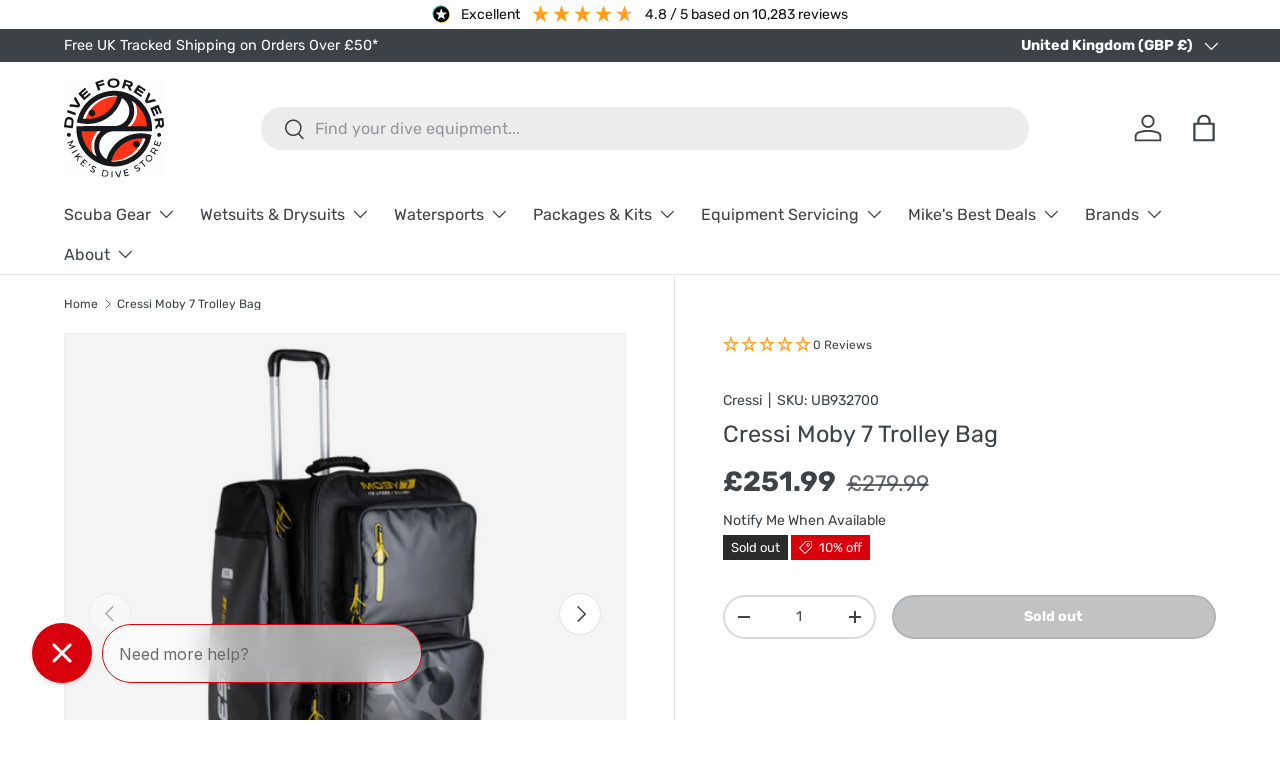

--- FILE ---
content_type: text/html; charset=utf-8
request_url: https://www.mikesdivestore.com/products/cressi-moby-7-trolley-bag
body_size: 58810
content:
<!doctype html>
<html class="no-js" lang="en" dir="ltr">
<head>
	<script src="//www.mikesdivestore.com/cdn/shop/files/pandectes-rules.js?v=10894346423787144138"></script>
	
  <meta http-equiv="Expires" content="30" /><meta charset="utf-8">
<meta name="viewport" content="width=device-width,initial-scale=1">
<title>Cressi Moby 7 Trolley Bag | Mike&#39;s Dive Store &ndash; Mikes Dive Store</title><link rel="canonical" href="https://www.mikesdivestore.com/products/cressi-moby-7-trolley-bag"><link rel="icon" href="//www.mikesdivestore.com/cdn/shop/files/MDS_Falcon.png?crop=center&height=48&v=1728307049&width=48" type="image/png">
  <link rel="apple-touch-icon" href="//www.mikesdivestore.com/cdn/shop/files/MDS_Falcon.png?crop=center&height=180&v=1728307049&width=180"><meta name="description" content="The Cressi Moby 7 is the epitome of functionality, durability and style for the modern traveller. Made of durable 450D Ripstop fabric, this trolley offers superior strength and longevity, just like its renowned predecessor, the Moby 5. Buy now at Mike&#39;s Dive Store."><meta property="og:site_name" content="Mikes Dive Store">
<meta property="og:url" content="https://www.mikesdivestore.com/products/cressi-moby-7-trolley-bag">
<meta property="og:title" content="Cressi Moby 7 Trolley Bag | Mike&#39;s Dive Store">
<meta property="og:type" content="product">
<meta property="og:description" content="The Cressi Moby 7 is the epitome of functionality, durability and style for the modern traveller. Made of durable 450D Ripstop fabric, this trolley offers superior strength and longevity, just like its renowned predecessor, the Moby 5. Buy now at Mike&#39;s Dive Store."><meta property="og:image" content="http://www.mikesdivestore.com/cdn/shop/files/CressiMoby7.png?crop=center&height=1200&v=1710864488&width=1200">
  <meta property="og:image:secure_url" content="https://www.mikesdivestore.com/cdn/shop/files/CressiMoby7.png?crop=center&height=1200&v=1710864488&width=1200">
  <meta property="og:image:width" content="2000">
  <meta property="og:image:height" content="2000"><meta property="og:price:amount" content="251.99">
  <meta property="og:price:currency" content="GBP"><meta name="twitter:site" content="@Mikesdivestore"><meta name="twitter:card" content="summary_large_image">
<meta name="twitter:title" content="Cressi Moby 7 Trolley Bag | Mike&#39;s Dive Store">
<meta name="twitter:description" content="The Cressi Moby 7 is the epitome of functionality, durability and style for the modern traveller. Made of durable 450D Ripstop fabric, this trolley offers superior strength and longevity, just like its renowned predecessor, the Moby 5. Buy now at Mike&#39;s Dive Store.">
<link rel="preload" href="//www.mikesdivestore.com/cdn/shop/t/267/assets/main.css?v=39030617625032399421747663118" as="style"><style data-shopify>
@font-face {
  font-family: Rubik;
  font-weight: 400;
  font-style: normal;
  font-display: swap;
  src: url("//www.mikesdivestore.com/cdn/fonts/rubik/rubik_n4.c2fb67c90aa34ecf8da34fc1da937ee9c0c27942.woff2") format("woff2"),
       url("//www.mikesdivestore.com/cdn/fonts/rubik/rubik_n4.d229bd4a6a25ec476a0829a74bf3657a5fd9aa36.woff") format("woff");
}
@font-face {
  font-family: Rubik;
  font-weight: 700;
  font-style: normal;
  font-display: swap;
  src: url("//www.mikesdivestore.com/cdn/fonts/rubik/rubik_n7.9ddb1ff19ac4667369e1c444a6663062e115e651.woff2") format("woff2"),
       url("//www.mikesdivestore.com/cdn/fonts/rubik/rubik_n7.2f2815a4763d5118fdb49ad25ccceea3eafcae92.woff") format("woff");
}
@font-face {
  font-family: Rubik;
  font-weight: 400;
  font-style: italic;
  font-display: swap;
  src: url("//www.mikesdivestore.com/cdn/fonts/rubik/rubik_i4.528fdfa8adf0c2cb49c0f6d132dcaffa910849d6.woff2") format("woff2"),
       url("//www.mikesdivestore.com/cdn/fonts/rubik/rubik_i4.937396c2106c0db7a4072bbcd373d4e3d0ab306b.woff") format("woff");
}
@font-face {
  font-family: Rubik;
  font-weight: 700;
  font-style: italic;
  font-display: swap;
  src: url("//www.mikesdivestore.com/cdn/fonts/rubik/rubik_i7.e37585fef76596b7b87ec84ca28db2ef5e3df433.woff2") format("woff2"),
       url("//www.mikesdivestore.com/cdn/fonts/rubik/rubik_i7.a18d51774424b841c335ca3a15ab66cba9fce8c1.woff") format("woff");
}
@font-face {
  font-family: Rubik;
  font-weight: 400;
  font-style: normal;
  font-display: swap;
  src: url("//www.mikesdivestore.com/cdn/fonts/rubik/rubik_n4.c2fb67c90aa34ecf8da34fc1da937ee9c0c27942.woff2") format("woff2"),
       url("//www.mikesdivestore.com/cdn/fonts/rubik/rubik_n4.d229bd4a6a25ec476a0829a74bf3657a5fd9aa36.woff") format("woff");
}
@font-face {
  font-family: Rubik;
  font-weight: 400;
  font-style: normal;
  font-display: swap;
  src: url("//www.mikesdivestore.com/cdn/fonts/rubik/rubik_n4.c2fb67c90aa34ecf8da34fc1da937ee9c0c27942.woff2") format("woff2"),
       url("//www.mikesdivestore.com/cdn/fonts/rubik/rubik_n4.d229bd4a6a25ec476a0829a74bf3657a5fd9aa36.woff") format("woff");
}
:root {
      --bg-color: 255 255 255 / 1.0;
      --bg-color-og: 255 255 255 / 1.0;
      --heading-color: 61 66 71;
      --text-color: 61 66 71;
      --text-color-og: 61 66 71;
      --scrollbar-color: 61 66 71;
      --link-color: 61 66 71;
      --link-color-og: 61 66 71;
      --star-color: 255 159 28;--swatch-border-color-default: 216 217 218;
        --swatch-border-color-active: 158 161 163;
        --swatch-card-size: 24px;
        --swatch-variant-picker-size: 64px;--color-scheme-1-bg: 244 244 244 / 1.0;
      --color-scheme-1-grad: linear-gradient(180deg, rgba(244, 244, 244, 1), rgba(244, 244, 244, 1) 100%);
      --color-scheme-1-heading: 42 43 42;
      --color-scheme-1-text: 42 43 42;
      --color-scheme-1-btn-bg: 217 0 13;
      --color-scheme-1-btn-text: 255 255 255;
      --color-scheme-1-btn-bg-hover: 225 51 62;--color-scheme-2-bg: 42 43 42 / 1.0;
      --color-scheme-2-grad: linear-gradient(225deg, rgba(51, 59, 67, 0.88) 8%, rgba(41, 47, 54, 1) 56%, rgba(20, 20, 20, 1) 92%);
      --color-scheme-2-heading: 244 244 244;
      --color-scheme-2-text: 244 244 244;
      --color-scheme-2-btn-bg: 217 0 13;
      --color-scheme-2-btn-text: 255 255 255;
      --color-scheme-2-btn-bg-hover: 225 51 62;--color-scheme-3-bg: 180 12 28 / 1.0;
      --color-scheme-3-grad: linear-gradient(46deg, rgba(30, 27, 27, 1) 8%, rgba(217, 0, 13, 1) 32%, rgba(180, 12, 28, 1) 92%);
      --color-scheme-3-heading: 244 244 244;
      --color-scheme-3-text: 244 244 244;
      --color-scheme-3-btn-bg: 61 66 71;
      --color-scheme-3-btn-text: 255 255 255;
      --color-scheme-3-btn-bg-hover: 97 102 107;

      --drawer-bg-color: 255 255 255 / 1.0;
      --drawer-text-color: 61 66 71;

      --panel-bg-color: 244 244 244 / 1.0;
      --panel-heading-color: 61 66 71;
      --panel-text-color: 61 66 71;

      --in-stock-text-color: 44 126 63;
      --low-stock-text-color: 44 126 63;
      --very-low-stock-text-color: 44 126 63;
      --no-stock-text-color: 217 0 13;
      --no-stock-backordered-text-color: 119 119 119;

      --error-bg-color: 252 237 238;
      --error-text-color: 180 12 28;
      --success-bg-color: 232 246 234;
      --success-text-color: 44 126 63;
      --info-bg-color: 228 237 250;
      --info-text-color: 26 102 210;

      --heading-font-family: Rubik, sans-serif;
      --heading-font-style: normal;
      --heading-font-weight: 400;
      --heading-scale-start: 4;

      --navigation-font-family: Rubik, sans-serif;
      --navigation-font-style: normal;
      --navigation-font-weight: 400;--heading-text-transform: none;
--subheading-text-transform: none;
      --body-font-family: Rubik, sans-serif;
      --body-font-style: normal;
      --body-font-weight: 400;
      --body-font-size: 16;

      --section-gap: 48;
      --heading-gap: calc(8 * var(--space-unit));--grid-column-gap: 20px;--btn-bg-color: 61 66 71;
      --btn-bg-hover-color: 97 102 107;
      --btn-text-color: 255 255 255;
      --btn-bg-color-og: 61 66 71;
      --btn-text-color-og: 255 255 255;
      --btn-alt-bg-color: 255 255 255;
      --btn-alt-bg-alpha: 1.0;
      --btn-alt-text-color: 61 66 71;
      --btn-border-width: 2px;
      --btn-padding-y: 12px;

      
      --btn-border-radius: 28px;
      

      --btn-lg-border-radius: 50%;
      --btn-icon-border-radius: 50%;
      --input-with-btn-inner-radius: var(--btn-border-radius);

      --input-bg-color: 255 255 255 / 1.0;
      --input-text-color: 61 66 71;
      --input-border-width: 2px;
      --input-border-radius: 26px;
      --textarea-border-radius: 12px;
      --input-border-radius: 28px;
      --input-lg-border-radius: 34px;
      --input-bg-color-diff-3: #f7f7f7;
      --input-bg-color-diff-6: #f0f0f0;

      --modal-border-radius: 16px;
      --modal-overlay-color: 0 0 0;
      --modal-overlay-opacity: 0.4;
      --drawer-border-radius: 16px;
      --overlay-border-radius: 0px;

      --custom-label-bg-color: 13 44 84;
      --custom-label-text-color: 255 255 255;--sale-label-bg-color: 217 0 13;
      --sale-label-text-color: 255 255 255;--sold-out-label-bg-color: 42 43 42;
      --sold-out-label-text-color: 255 255 255;--new-label-bg-color: 127 184 0;
      --new-label-text-color: 255 255 255;--preorder-label-bg-color: 0 166 237;
      --preorder-label-text-color: 255 255 255;

      --collection-label-color: 0 126 18;

      --page-width: 1290px;
      --gutter-sm: 20px;
      --gutter-md: 32px;
      --gutter-lg: 64px;

      --payment-terms-bg-color: #ffffff;

      --coll-card-bg-color: #F9F9F9;
      --coll-card-border-color: #f2f2f2;

      --card-highlight-bg-color: #F9F9F9;
      --card-highlight-text-color: 85 85 85;
      --card-highlight-border-color: #E1E1E1;--blend-bg-color: #f4f4f4;

      --reading-width: 48em;
    }

    @media (max-width: 769px) {
      :root {
        --reading-width: 36em;
      }
    }
  </style><link rel="stylesheet" href="//www.mikesdivestore.com/cdn/shop/t/267/assets/main.css?v=39030617625032399421747663118">
  <script src="//www.mikesdivestore.com/cdn/shop/t/267/assets/main.js?v=76476094356780495751747663119" defer="defer"></script><link rel="preload" href="//www.mikesdivestore.com/cdn/fonts/rubik/rubik_n4.c2fb67c90aa34ecf8da34fc1da937ee9c0c27942.woff2" as="font" type="font/woff2" crossorigin fetchpriority="high"><link rel="preload" href="//www.mikesdivestore.com/cdn/fonts/rubik/rubik_n4.c2fb67c90aa34ecf8da34fc1da937ee9c0c27942.woff2" as="font" type="font/woff2" crossorigin fetchpriority="high"><script>window.performance && window.performance.mark && window.performance.mark('shopify.content_for_header.start');</script><meta id="shopify-digital-wallet" name="shopify-digital-wallet" content="/2836108/digital_wallets/dialog">
<meta name="shopify-checkout-api-token" content="b2e27f8007494d42d7f5e3833a568283">
<meta id="in-context-paypal-metadata" data-shop-id="2836108" data-venmo-supported="false" data-environment="production" data-locale="en_US" data-paypal-v4="true" data-currency="GBP">
<link rel="alternate" type="application/json+oembed" href="https://www.mikesdivestore.com/products/cressi-moby-7-trolley-bag.oembed">
<script async="async" src="/checkouts/internal/preloads.js?locale=en-GB"></script>
<link rel="preconnect" href="https://shop.app" crossorigin="anonymous">
<script async="async" src="https://shop.app/checkouts/internal/preloads.js?locale=en-GB&shop_id=2836108" crossorigin="anonymous"></script>
<script id="apple-pay-shop-capabilities" type="application/json">{"shopId":2836108,"countryCode":"GB","currencyCode":"GBP","merchantCapabilities":["supports3DS"],"merchantId":"gid:\/\/shopify\/Shop\/2836108","merchantName":"Mikes Dive Store","requiredBillingContactFields":["postalAddress","email","phone"],"requiredShippingContactFields":["postalAddress","email","phone"],"shippingType":"shipping","supportedNetworks":["visa","maestro","masterCard","amex","discover","elo"],"total":{"type":"pending","label":"Mikes Dive Store","amount":"1.00"},"shopifyPaymentsEnabled":true,"supportsSubscriptions":true}</script>
<script id="shopify-features" type="application/json">{"accessToken":"b2e27f8007494d42d7f5e3833a568283","betas":["rich-media-storefront-analytics"],"domain":"www.mikesdivestore.com","predictiveSearch":true,"shopId":2836108,"locale":"en"}</script>
<script>var Shopify = Shopify || {};
Shopify.shop = "jasons-dive-store.myshopify.com";
Shopify.locale = "en";
Shopify.currency = {"active":"GBP","rate":"1.0"};
Shopify.country = "GB";
Shopify.theme = {"name":"Current Enterprise","id":181613265283,"schema_name":"Enterprise","schema_version":"1.6.1","theme_store_id":1657,"role":"main"};
Shopify.theme.handle = "null";
Shopify.theme.style = {"id":null,"handle":null};
Shopify.cdnHost = "www.mikesdivestore.com/cdn";
Shopify.routes = Shopify.routes || {};
Shopify.routes.root = "/";</script>
<script type="module">!function(o){(o.Shopify=o.Shopify||{}).modules=!0}(window);</script>
<script>!function(o){function n(){var o=[];function n(){o.push(Array.prototype.slice.apply(arguments))}return n.q=o,n}var t=o.Shopify=o.Shopify||{};t.loadFeatures=n(),t.autoloadFeatures=n()}(window);</script>
<script>
  window.ShopifyPay = window.ShopifyPay || {};
  window.ShopifyPay.apiHost = "shop.app\/pay";
  window.ShopifyPay.redirectState = null;
</script>
<script id="shop-js-analytics" type="application/json">{"pageType":"product"}</script>
<script defer="defer" async type="module" src="//www.mikesdivestore.com/cdn/shopifycloud/shop-js/modules/v2/client.init-shop-cart-sync_Bc8-qrdt.en.esm.js"></script>
<script defer="defer" async type="module" src="//www.mikesdivestore.com/cdn/shopifycloud/shop-js/modules/v2/chunk.common_CmNk3qlo.esm.js"></script>
<script type="module">
  await import("//www.mikesdivestore.com/cdn/shopifycloud/shop-js/modules/v2/client.init-shop-cart-sync_Bc8-qrdt.en.esm.js");
await import("//www.mikesdivestore.com/cdn/shopifycloud/shop-js/modules/v2/chunk.common_CmNk3qlo.esm.js");

  window.Shopify.SignInWithShop?.initShopCartSync?.({"fedCMEnabled":true,"windoidEnabled":true});

</script>
<script defer="defer" async type="module" src="//www.mikesdivestore.com/cdn/shopifycloud/shop-js/modules/v2/client.payment-terms_Bl_bs7GP.en.esm.js"></script>
<script defer="defer" async type="module" src="//www.mikesdivestore.com/cdn/shopifycloud/shop-js/modules/v2/chunk.common_CmNk3qlo.esm.js"></script>
<script defer="defer" async type="module" src="//www.mikesdivestore.com/cdn/shopifycloud/shop-js/modules/v2/chunk.modal_CvhjeixQ.esm.js"></script>
<script type="module">
  await import("//www.mikesdivestore.com/cdn/shopifycloud/shop-js/modules/v2/client.payment-terms_Bl_bs7GP.en.esm.js");
await import("//www.mikesdivestore.com/cdn/shopifycloud/shop-js/modules/v2/chunk.common_CmNk3qlo.esm.js");
await import("//www.mikesdivestore.com/cdn/shopifycloud/shop-js/modules/v2/chunk.modal_CvhjeixQ.esm.js");

  
</script>
<script>
  window.Shopify = window.Shopify || {};
  if (!window.Shopify.featureAssets) window.Shopify.featureAssets = {};
  window.Shopify.featureAssets['shop-js'] = {"shop-cart-sync":["modules/v2/client.shop-cart-sync_DOpY4EW0.en.esm.js","modules/v2/chunk.common_CmNk3qlo.esm.js"],"shop-button":["modules/v2/client.shop-button_CI-s0xGZ.en.esm.js","modules/v2/chunk.common_CmNk3qlo.esm.js"],"init-fed-cm":["modules/v2/client.init-fed-cm_D2vsy40D.en.esm.js","modules/v2/chunk.common_CmNk3qlo.esm.js"],"init-windoid":["modules/v2/client.init-windoid_CXNAd0Cm.en.esm.js","modules/v2/chunk.common_CmNk3qlo.esm.js"],"shop-toast-manager":["modules/v2/client.shop-toast-manager_Cx0C6may.en.esm.js","modules/v2/chunk.common_CmNk3qlo.esm.js"],"shop-cash-offers":["modules/v2/client.shop-cash-offers_CL9Nay2h.en.esm.js","modules/v2/chunk.common_CmNk3qlo.esm.js","modules/v2/chunk.modal_CvhjeixQ.esm.js"],"avatar":["modules/v2/client.avatar_BTnouDA3.en.esm.js"],"init-shop-email-lookup-coordinator":["modules/v2/client.init-shop-email-lookup-coordinator_B9mmbKi4.en.esm.js","modules/v2/chunk.common_CmNk3qlo.esm.js"],"init-shop-cart-sync":["modules/v2/client.init-shop-cart-sync_Bc8-qrdt.en.esm.js","modules/v2/chunk.common_CmNk3qlo.esm.js"],"pay-button":["modules/v2/client.pay-button_Bhm3077V.en.esm.js","modules/v2/chunk.common_CmNk3qlo.esm.js"],"init-customer-accounts-sign-up":["modules/v2/client.init-customer-accounts-sign-up_C7zhr03q.en.esm.js","modules/v2/client.shop-login-button_BbMx65lK.en.esm.js","modules/v2/chunk.common_CmNk3qlo.esm.js","modules/v2/chunk.modal_CvhjeixQ.esm.js"],"init-shop-for-new-customer-accounts":["modules/v2/client.init-shop-for-new-customer-accounts_rLbLSDTe.en.esm.js","modules/v2/client.shop-login-button_BbMx65lK.en.esm.js","modules/v2/chunk.common_CmNk3qlo.esm.js","modules/v2/chunk.modal_CvhjeixQ.esm.js"],"checkout-modal":["modules/v2/client.checkout-modal_Fp9GouFF.en.esm.js","modules/v2/chunk.common_CmNk3qlo.esm.js","modules/v2/chunk.modal_CvhjeixQ.esm.js"],"init-customer-accounts":["modules/v2/client.init-customer-accounts_DkVf8Jdu.en.esm.js","modules/v2/client.shop-login-button_BbMx65lK.en.esm.js","modules/v2/chunk.common_CmNk3qlo.esm.js","modules/v2/chunk.modal_CvhjeixQ.esm.js"],"shop-login-button":["modules/v2/client.shop-login-button_BbMx65lK.en.esm.js","modules/v2/chunk.common_CmNk3qlo.esm.js","modules/v2/chunk.modal_CvhjeixQ.esm.js"],"shop-login":["modules/v2/client.shop-login_B9KWmZaW.en.esm.js","modules/v2/chunk.common_CmNk3qlo.esm.js","modules/v2/chunk.modal_CvhjeixQ.esm.js"],"shop-follow-button":["modules/v2/client.shop-follow-button_B-omSWeu.en.esm.js","modules/v2/chunk.common_CmNk3qlo.esm.js","modules/v2/chunk.modal_CvhjeixQ.esm.js"],"lead-capture":["modules/v2/client.lead-capture_DZQFWrYz.en.esm.js","modules/v2/chunk.common_CmNk3qlo.esm.js","modules/v2/chunk.modal_CvhjeixQ.esm.js"],"payment-terms":["modules/v2/client.payment-terms_Bl_bs7GP.en.esm.js","modules/v2/chunk.common_CmNk3qlo.esm.js","modules/v2/chunk.modal_CvhjeixQ.esm.js"]};
</script>
<script>(function() {
  var isLoaded = false;
  function asyncLoad() {
    if (isLoaded) return;
    isLoaded = true;
    var urls = ["https:\/\/cdn-scripts.signifyd.com\/shopify\/script-tag.js?shop=jasons-dive-store.myshopify.com","\/\/cdn.shopify.com\/proxy\/fb5514e2a66419de352e6fcd7b6f1d559e6d33d35a92134b0775ed4e58325392\/api.goaffpro.com\/loader.js?shop=jasons-dive-store.myshopify.com\u0026sp-cache-control=cHVibGljLCBtYXgtYWdlPTkwMA","https:\/\/impower.solutions\/static\/js\/ol_sms_box_min.js?mm_id=1z9uwgmhzccfk\u0026v=1.5.15\u0026shop=jasons-dive-store.myshopify.com","https:\/\/widgets.automizely.com\/aftership\/gmv.js?organization_id=ee2edae5714c49f89b927fe28ed5df72\u0026shop=jasons-dive-store.myshopify.com","https:\/\/web-app.storelab.uk\/js\/app-banner-inject.js?app=1641134684\u0026shop=jasons-dive-store.myshopify.com","https:\/\/cdn.attn.tv\/mike\/dtag.js?shop=jasons-dive-store.myshopify.com","https:\/\/config.gorgias.chat\/bundle-loader\/01GYCBQ1QK5Z1NCRBN19YMSGET?source=shopify1click\u0026shop=jasons-dive-store.myshopify.com","https:\/\/s3.eu-west-1.amazonaws.com\/production-klarna-il-shopify-osm\/7bec47374bc1cb6b6338dfd4d69e7bffd4f4b70b\/jasons-dive-store.myshopify.com-1747664190899.js?shop=jasons-dive-store.myshopify.com","https:\/\/geostock.nyc3.digitaloceanspaces.com\/js\/inventoryLocation.js?shop=jasons-dive-store.myshopify.com","https:\/\/assets.9gtb.com\/loader.js?g_cvt_id=1f6e26ea-6788-4e96-853a-a9ae9a2774f3\u0026shop=jasons-dive-store.myshopify.com","https:\/\/searchanise-ef84.kxcdn.com\/widgets\/shopify\/init.js?a=2E0J7N7a5k\u0026shop=jasons-dive-store.myshopify.com"];
    for (var i = 0; i < urls.length; i++) {
      var s = document.createElement('script');
      s.type = 'text/javascript';
      s.async = true;
      s.src = urls[i];
      var x = document.getElementsByTagName('script')[0];
      x.parentNode.insertBefore(s, x);
    }
  };
  if(window.attachEvent) {
    window.attachEvent('onload', asyncLoad);
  } else {
    window.addEventListener('load', asyncLoad, false);
  }
})();</script>
<script id="__st">var __st={"a":2836108,"offset":0,"reqid":"9c0fc914-6cbe-4aee-a9e0-42f8c0a3ada3-1762295850","pageurl":"www.mikesdivestore.com\/products\/cressi-moby-7-trolley-bag","u":"1f7eb5a437e2","p":"product","rtyp":"product","rid":6966801137739};</script>
<script>window.ShopifyPaypalV4VisibilityTracking = true;</script>
<script id="captcha-bootstrap">!function(){'use strict';const t='contact',e='account',n='new_comment',o=[[t,t],['blogs',n],['comments',n],[t,'customer']],c=[[e,'customer_login'],[e,'guest_login'],[e,'recover_customer_password'],[e,'create_customer']],r=t=>t.map((([t,e])=>`form[action*='/${t}']:not([data-nocaptcha='true']) input[name='form_type'][value='${e}']`)).join(','),a=t=>()=>t?[...document.querySelectorAll(t)].map((t=>t.form)):[];function s(){const t=[...o],e=r(t);return a(e)}const i='password',u='form_key',d=['recaptcha-v3-token','g-recaptcha-response','h-captcha-response',i],f=()=>{try{return window.sessionStorage}catch{return}},m='__shopify_v',_=t=>t.elements[u];function p(t,e,n=!1){try{const o=window.sessionStorage,c=JSON.parse(o.getItem(e)),{data:r}=function(t){const{data:e,action:n}=t;return t[m]||n?{data:e,action:n}:{data:t,action:n}}(c);for(const[e,n]of Object.entries(r))t.elements[e]&&(t.elements[e].value=n);n&&o.removeItem(e)}catch(o){console.error('form repopulation failed',{error:o})}}const l='form_type',E='cptcha';function T(t){t.dataset[E]=!0}const w=window,h=w.document,L='Shopify',v='ce_forms',y='captcha';let A=!1;((t,e)=>{const n=(g='f06e6c50-85a8-45c8-87d0-21a2b65856fe',I='https://cdn.shopify.com/shopifycloud/storefront-forms-hcaptcha/ce_storefront_forms_captcha_hcaptcha.v1.5.2.iife.js',D={infoText:'Protected by hCaptcha',privacyText:'Privacy',termsText:'Terms'},(t,e,n)=>{const o=w[L][v],c=o.bindForm;if(c)return c(t,g,e,D).then(n);var r;o.q.push([[t,g,e,D],n]),r=I,A||(h.body.append(Object.assign(h.createElement('script'),{id:'captcha-provider',async:!0,src:r})),A=!0)});var g,I,D;w[L]=w[L]||{},w[L][v]=w[L][v]||{},w[L][v].q=[],w[L][y]=w[L][y]||{},w[L][y].protect=function(t,e){n(t,void 0,e),T(t)},Object.freeze(w[L][y]),function(t,e,n,w,h,L){const[v,y,A,g]=function(t,e,n){const i=e?o:[],u=t?c:[],d=[...i,...u],f=r(d),m=r(i),_=r(d.filter((([t,e])=>n.includes(e))));return[a(f),a(m),a(_),s()]}(w,h,L),I=t=>{const e=t.target;return e instanceof HTMLFormElement?e:e&&e.form},D=t=>v().includes(t);t.addEventListener('submit',(t=>{const e=I(t);if(!e)return;const n=D(e)&&!e.dataset.hcaptchaBound&&!e.dataset.recaptchaBound,o=_(e),c=g().includes(e)&&(!o||!o.value);(n||c)&&t.preventDefault(),c&&!n&&(function(t){try{if(!f())return;!function(t){const e=f();if(!e)return;const n=_(t);if(!n)return;const o=n.value;o&&e.removeItem(o)}(t);const e=Array.from(Array(32),(()=>Math.random().toString(36)[2])).join('');!function(t,e){_(t)||t.append(Object.assign(document.createElement('input'),{type:'hidden',name:u})),t.elements[u].value=e}(t,e),function(t,e){const n=f();if(!n)return;const o=[...t.querySelectorAll(`input[type='${i}']`)].map((({name:t})=>t)),c=[...d,...o],r={};for(const[a,s]of new FormData(t).entries())c.includes(a)||(r[a]=s);n.setItem(e,JSON.stringify({[m]:1,action:t.action,data:r}))}(t,e)}catch(e){console.error('failed to persist form',e)}}(e),e.submit())}));const S=(t,e)=>{t&&!t.dataset[E]&&(n(t,e.some((e=>e===t))),T(t))};for(const o of['focusin','change'])t.addEventListener(o,(t=>{const e=I(t);D(e)&&S(e,y())}));const B=e.get('form_key'),M=e.get(l),P=B&&M;t.addEventListener('DOMContentLoaded',(()=>{const t=y();if(P)for(const e of t)e.elements[l].value===M&&p(e,B);[...new Set([...A(),...v().filter((t=>'true'===t.dataset.shopifyCaptcha))])].forEach((e=>S(e,t)))}))}(h,new URLSearchParams(w.location.search),n,t,e,['guest_login'])})(!0,!0)}();</script>
<script integrity="sha256-52AcMU7V7pcBOXWImdc/TAGTFKeNjmkeM1Pvks/DTgc=" data-source-attribution="shopify.loadfeatures" defer="defer" src="//www.mikesdivestore.com/cdn/shopifycloud/storefront/assets/storefront/load_feature-81c60534.js" crossorigin="anonymous"></script>
<script crossorigin="anonymous" defer="defer" src="//www.mikesdivestore.com/cdn/shopifycloud/storefront/assets/shopify_pay/storefront-65b4c6d7.js?v=20250812"></script>
<script data-source-attribution="shopify.dynamic_checkout.dynamic.init">var Shopify=Shopify||{};Shopify.PaymentButton=Shopify.PaymentButton||{isStorefrontPortableWallets:!0,init:function(){window.Shopify.PaymentButton.init=function(){};var t=document.createElement("script");t.src="https://www.mikesdivestore.com/cdn/shopifycloud/portable-wallets/latest/portable-wallets.en.js",t.type="module",document.head.appendChild(t)}};
</script>
<script data-source-attribution="shopify.dynamic_checkout.buyer_consent">
  function portableWalletsHideBuyerConsent(e){var t=document.getElementById("shopify-buyer-consent"),n=document.getElementById("shopify-subscription-policy-button");t&&n&&(t.classList.add("hidden"),t.setAttribute("aria-hidden","true"),n.removeEventListener("click",e))}function portableWalletsShowBuyerConsent(e){var t=document.getElementById("shopify-buyer-consent"),n=document.getElementById("shopify-subscription-policy-button");t&&n&&(t.classList.remove("hidden"),t.removeAttribute("aria-hidden"),n.addEventListener("click",e))}window.Shopify?.PaymentButton&&(window.Shopify.PaymentButton.hideBuyerConsent=portableWalletsHideBuyerConsent,window.Shopify.PaymentButton.showBuyerConsent=portableWalletsShowBuyerConsent);
</script>
<script data-source-attribution="shopify.dynamic_checkout.cart.bootstrap">document.addEventListener("DOMContentLoaded",(function(){function t(){return document.querySelector("shopify-accelerated-checkout-cart, shopify-accelerated-checkout")}if(t())Shopify.PaymentButton.init();else{new MutationObserver((function(e,n){t()&&(Shopify.PaymentButton.init(),n.disconnect())})).observe(document.body,{childList:!0,subtree:!0})}}));
</script>
<link id="shopify-accelerated-checkout-styles" rel="stylesheet" media="screen" href="https://www.mikesdivestore.com/cdn/shopifycloud/portable-wallets/latest/accelerated-checkout-backwards-compat.css" crossorigin="anonymous">
<style id="shopify-accelerated-checkout-cart">
        #shopify-buyer-consent {
  margin-top: 1em;
  display: inline-block;
  width: 100%;
}

#shopify-buyer-consent.hidden {
  display: none;
}

#shopify-subscription-policy-button {
  background: none;
  border: none;
  padding: 0;
  text-decoration: underline;
  font-size: inherit;
  cursor: pointer;
}

#shopify-subscription-policy-button::before {
  box-shadow: none;
}

      </style>
<script id="sections-script" data-sections="header,footer" defer="defer" src="//www.mikesdivestore.com/cdn/shop/t/267/compiled_assets/scripts.js?166432"></script>
<script>window.performance && window.performance.mark && window.performance.mark('shopify.content_for_header.end');</script>
<script src="//www.mikesdivestore.com/cdn/shop/t/267/assets/blur-messages.js?v=98620774460636405321747663082" defer="defer"></script>

  <script>document.documentElement.className = document.documentElement.className.replace('no-js', 'js');</script><!-- CC Custom Head Start --><!-- CC Custom Head End --><script src="https://code.jquery.com/jquery-3.7.1.min.js" integrity="sha256-/JqT3SQfawRcv/BIHPThkBvs0OEvtFFmqPF/lYI/Cxo=" crossorigin="anonymous"></script>
<!-- BEGIN app block: shopify://apps/pandectes-gdpr/blocks/banner/58c0baa2-6cc1-480c-9ea6-38d6d559556a -->
  
    <script>
      if (!window.PandectesRulesSettings) {
        window.PandectesRulesSettings = {"store":{"id":2836108,"adminMode":false,"headless":false,"storefrontRootDomain":"","checkoutRootDomain":"","storefrontAccessToken":""},"banner":{"revokableTrigger":false,"cookiesBlockedByDefault":"7","hybridStrict":false,"isActive":true},"geolocation":{"brOnly":false,"caOnly":false,"euOnly":true},"blocker":{"isActive":true,"googleConsentMode":{"isActive":true,"id":"","analyticsId":"","adStorageCategory":4,"analyticsStorageCategory":2,"functionalityStorageCategory":1,"personalizationStorageCategory":1,"securityStorageCategory":0,"customEvent":true,"redactData":true,"urlPassthrough":false},"facebookPixel":{"isActive":false,"id":"","ldu":false},"microsoft":{},"rakuten":{"isActive":false,"cmp":false,"ccpa":false},"defaultBlocked":7,"patterns":{"whiteList":[],"blackList":{"1":[],"2":[],"4":[],"8":[]},"iframesWhiteList":[],"iframesBlackList":{"1":[],"2":[],"4":[],"8":[]},"beaconsWhiteList":[],"beaconsBlackList":{"1":[],"2":[],"4":[],"8":[]}}}};
        window.PandectesRulesSettings.auto = true;
        const rulesScript = document.createElement('script');
        rulesScript.src = "https://cdn.shopify.com/extensions/019a34e6-3ef6-7ede-ab75-5e1ed9ed558e/gdpr-197/assets/pandectes-rules.js";
        const firstChild = document.head.firstChild;
        document.head.insertBefore(rulesScript, firstChild);
      }
    </script>
  
  <script>
    
      window.PandectesSettings = {"store":{"id":2836108,"plan":"premium","theme":"Copy of Enterprise","primaryLocale":"en","adminMode":false,"headless":false,"storefrontRootDomain":"","checkoutRootDomain":"","storefrontAccessToken":""},"tsPublished":1749107618,"declaration":{"showPurpose":false,"showProvider":false,"showDateGenerated":false},"language":{"unpublished":[],"languageMode":"Single","fallbackLanguage":"en","languageDetection":"browser","languagesSupported":[]},"texts":{"managed":{"headerText":{"en":"We respect your privacy"},"consentText":{"en":"This website uses cookies to ensure you get the best experience."},"linkText":{"en":"Learn more"},"imprintText":{"en":"Imprint"},"googleLinkText":{"en":"Google's Privacy Terms"},"allowButtonText":{"en":"Accept"},"denyButtonText":{"en":"Decline"},"dismissButtonText":{"en":"Ok"},"leaveSiteButtonText":{"en":"Leave this site"},"preferencesButtonText":{"en":"Preferences"},"cookiePolicyText":{"en":"Cookie policy"},"preferencesPopupTitleText":{"en":"Manage consent preferences"},"preferencesPopupIntroText":{"en":"When you visit any web site, it may store or retrieve information on your browser, mostly in the form of cookies. This information might be about you, your preferences or your device and is mostly used to make the site work as you expect it to. The information does not usually directly identify you, but it can give you a more personalized web experience."},"preferencesPopupSaveButtonText":{"en":"Save preferences & exit"},"preferencesPopupCloseButtonText":{"en":"Close"},"preferencesPopupAcceptAllButtonText":{"en":"Accept all"},"preferencesPopupRejectAllButtonText":{"en":"Reject all"},"cookiesDetailsText":{"en":"Cookies details"},"preferencesPopupAlwaysAllowedText":{"en":"Always allowed"},"accessSectionParagraphText":{"en":"You have the right to be able to access your personal data at any time. This includes your account information, your order records as well as any GDPR related requests you have made so far. You have the right to request a full report of your data."},"accessSectionTitleText":{"en":"Data Portability"},"accessSectionAccountInfoActionText":{"en":"Personal data"},"accessSectionDownloadReportActionText":{"en":"Request export"},"accessSectionGDPRRequestsActionText":{"en":"Data subject requests"},"accessSectionOrdersRecordsActionText":{"en":"Orders"},"rectificationSectionParagraphText":{"en":"You have the right to request your data to be updated whenever you think it is appropriate."},"rectificationSectionTitleText":{"en":"Data Rectification"},"rectificationCommentPlaceholder":{"en":"Describe what you want to be updated"},"rectificationCommentValidationError":{"en":"Comment is required"},"rectificationSectionEditAccountActionText":{"en":"Request an update"},"erasureSectionTitleText":{"en":"Right to be Forgotten"},"erasureSectionParagraphText":{"en":"Use this option if you want to remove your personal and other data from our store. Keep in mind that this process will delete your account, so you will no longer be able to access or use it anymore."},"erasureSectionRequestDeletionActionText":{"en":"Request personal data deletion"},"consentDate":{"en":"Consent date"},"consentId":{"en":"Consent ID"},"consentSectionChangeConsentActionText":{"en":"Change consent preference"},"consentSectionConsentedText":{"en":"You consented to the cookies policy of this website on"},"consentSectionNoConsentText":{"en":"You have not consented to the cookies policy of this website."},"consentSectionTitleText":{"en":"Your cookie consent"},"consentStatus":{"en":"Consent preference"},"confirmationFailureMessage":{"en":"Your request was not verified. Please try again and if problem persists, contact store owner for assistance"},"confirmationFailureTitle":{"en":"A problem occurred"},"confirmationSuccessMessage":{"en":"We will soon get back to you as to your request."},"confirmationSuccessTitle":{"en":"Your request is verified"},"guestsSupportEmailFailureMessage":{"en":"Your request was not submitted. Please try again and if problem persists, contact store owner for assistance."},"guestsSupportEmailFailureTitle":{"en":"A problem occurred"},"guestsSupportEmailPlaceholder":{"en":"E-mail address"},"guestsSupportEmailSuccessMessage":{"en":"If you are registered as a customer of this store, you will soon receive an email with instructions on how to proceed."},"guestsSupportEmailSuccessTitle":{"en":"Thank you for your request"},"guestsSupportEmailValidationError":{"en":"Email is not valid"},"guestsSupportInfoText":{"en":"Please login with your customer account to further proceed."},"submitButton":{"en":"Submit"},"submittingButton":{"en":"Submitting..."},"cancelButton":{"en":"Cancel"},"declIntroText":{"en":"We use cookies to optimize website functionality, analyze the performance, and provide personalized experience to you. Some cookies are essential to make the website operate and function correctly. Those cookies cannot be disabled. In this window you can manage your preference of cookies."},"declName":{"en":"Name"},"declPurpose":{"en":"Purpose"},"declType":{"en":"Type"},"declRetention":{"en":"Retention"},"declProvider":{"en":"Provider"},"declFirstParty":{"en":"First-party"},"declThirdParty":{"en":"Third-party"},"declSeconds":{"en":"seconds"},"declMinutes":{"en":"minutes"},"declHours":{"en":"hours"},"declDays":{"en":"days"},"declMonths":{"en":"months"},"declYears":{"en":"years"},"declSession":{"en":"Session"},"declDomain":{"en":"Domain"},"declPath":{"en":"Path"}},"categories":{"strictlyNecessaryCookiesTitleText":{"en":"Strictly necessary cookies"},"strictlyNecessaryCookiesDescriptionText":{"en":"These cookies are essential in order to enable you to move around the website and use its features, such as accessing secure areas of the website. Without these cookies services you have asked for, like shopping baskets or e-billing, cannot be provided."},"functionalityCookiesTitleText":{"en":"Functionality cookies"},"functionalityCookiesDescriptionText":{"en":"These cookies allow the website to remember choices you make (such as your user name, language or the region you are in) and provide enhanced, more personal features. For instance, a website may be able to provide you with local weather reports or traffic news by storing in a cookie the region in which you are currently located. These cookies can also be used to remember changes you have made to text size, fonts and other parts of web pages that you can customise. They may also be used to provide services you have asked for such as watching a video or commenting on a blog. The information these cookies collect may be anonymised and they cannot track your browsing activity on other websites."},"performanceCookiesTitleText":{"en":"Performance cookies"},"performanceCookiesDescriptionText":{"en":"These cookies collect information about how visitors use a website, for instance which pages visitors go to most often, and if they get error messages from web pages. These cookies don’t collect information that identifies a visitor. All information these cookies collect is aggregated and therefore anonymous. It is only used to improve how a website works."},"targetingCookiesTitleText":{"en":"Targeting cookies"},"targetingCookiesDescriptionText":{"en":"These cookies are used to deliver adverts more relevant to you and your interests They are also used to limit the number of times you see an advertisement as well as help measure the effectiveness of the advertising campaign. They are usually placed by advertising networks with the website operator’s permission. They remember that you have visited a website and this information is shared with other organisations such as advertisers. Quite often targeting or advertising cookies will be linked to site functionality provided by the other organisation."},"unclassifiedCookiesTitleText":{"en":"Unclassified cookies"},"unclassifiedCookiesDescriptionText":{"en":"Unclassified cookies are cookies that we are in the process of classifying, together with the providers of individual cookies."}},"auto":{}},"library":{"previewMode":false,"fadeInTimeout":0,"defaultBlocked":7,"showLink":true,"showImprintLink":false,"showGoogleLink":false,"enabled":true,"cookie":{"expiryDays":365,"secure":true,"domain":""},"dismissOnScroll":false,"dismissOnWindowClick":false,"dismissOnTimeout":false,"palette":{"popup":{"background":"#FFFFFF","backgroundForCalculations":{"a":1,"b":255,"g":255,"r":255},"text":"#000000"},"button":{"background":"transparent","backgroundForCalculations":{"a":1,"b":255,"g":255,"r":255},"text":"#000000","textForCalculation":{"a":1,"b":0,"g":0,"r":0},"border":"#000000"}},"content":{"href":"https://www.mikesdivestore.com/policies/privacy-policy","imprintHref":"/","close":"&#10005;","target":"_blank","logo":""},"window":"<div role=\"dialog\" aria-live=\"polite\" aria-label=\"cookieconsent\" aria-describedby=\"cookieconsent:desc\" id=\"cookie-consent-dialogBox\" class=\"cc-window-wrapper cc-popup-wrapper\"><div class=\"pd-cookie-banner-window cc-window {{classes}}\"><!--googleoff: all-->{{children}}<!--googleon: all--></div></div>","compliance":{"custom":"<div class=\"cc-compliance cc-highlight\">{{preferences}}{{allow}}</div>"},"type":"custom","layouts":{"basic":"{{messagelink}}{{compliance}}"},"position":"popup","theme":"wired","revokable":false,"animateRevokable":false,"revokableReset":false,"revokableLogoUrl":"https://jasons-dive-store.myshopify.com/cdn/shop/files/pandectes-reopen-logo.png","revokablePlacement":"bottom-left","revokableMarginHorizontal":15,"revokableMarginVertical":15,"static":false,"autoAttach":true,"hasTransition":true,"blacklistPage":[""],"elements":{"close":"<button aria-label=\"close\" type=\"button\" tabindex=\"0\" class=\"cc-close\">{{close}}</button>","dismiss":"<button type=\"button\" tabindex=\"0\" class=\"cc-btn cc-btn-decision cc-dismiss\">{{dismiss}}</button>","allow":"<button type=\"button\" tabindex=\"0\" class=\"cc-btn cc-btn-decision cc-allow\">{{allow}}</button>","deny":"<button type=\"button\" tabindex=\"0\" class=\"cc-btn cc-btn-decision cc-deny\">{{deny}}</button>","preferences":"<button tabindex=\"0\" type=\"button\" class=\"cc-btn cc-settings\" onclick=\"Pandectes.fn.openPreferences()\">{{preferences}}</button>"}},"geolocation":{"brOnly":false,"caOnly":false,"euOnly":true},"dsr":{"guestsSupport":false,"accessSectionDownloadReportAuto":false},"banner":{"resetTs":1680208677,"extraCss":"        .cc-banner-logo {max-width: 24em!important;}    @media(min-width: 768px) {.cc-window.cc-floating{max-width: 24em!important;width: 24em!important;}}    .cc-message, .pd-cookie-banner-window .cc-header, .cc-logo {text-align: center}    .cc-window-wrapper{z-index: 16777100;-webkit-transition: opacity 1s ease;  transition: opacity 1s ease;}    .cc-window{z-index: 16777100;font-family: inherit;}    .pd-cookie-banner-window .cc-header{font-family: inherit;}    .pd-cp-ui{font-family: inherit; background-color: #FFFFFF;color:#000000;}    button.pd-cp-btn, a.pd-cp-btn{}    input + .pd-cp-preferences-slider{background-color: rgba(0, 0, 0, 0.3)}    .pd-cp-scrolling-section::-webkit-scrollbar{background-color: rgba(0, 0, 0, 0.3)}    input:checked + .pd-cp-preferences-slider{background-color: rgba(0, 0, 0, 1)}    .pd-cp-scrolling-section::-webkit-scrollbar-thumb {background-color: rgba(0, 0, 0, 1)}    .pd-cp-ui-close{color:#000000;}    .pd-cp-preferences-slider:before{background-color: #FFFFFF}    .pd-cp-title:before {border-color: #000000!important}    .pd-cp-preferences-slider{background-color:#000000}    .pd-cp-toggle{color:#000000!important}    @media(max-width:699px) {.pd-cp-ui-close-top svg {fill: #000000}}    .pd-cp-toggle:hover,.pd-cp-toggle:visited,.pd-cp-toggle:active{color:#000000!important}    .pd-cookie-banner-window {}  ","customJavascript":{},"showPoweredBy":false,"logoHeight":40,"revokableTrigger":false,"hybridStrict":false,"cookiesBlockedByDefault":"7","isActive":true,"implicitSavePreferences":false,"cookieIcon":true,"blockBots":false,"showCookiesDetails":true,"hasTransition":true,"blockingPage":false,"showOnlyLandingPage":false,"leaveSiteUrl":"https://www.google.com","linkRespectStoreLang":false},"cookies":{"0":[],"1":[{"name":"secure_customer_sig","type":"http","domain":"www.mikesdivestore.com","path":"/","provider":"Shopify","firstParty":true,"retention":"1 day(s)","expires":1,"unit":"declDays","purpose":{"en":"Used in connection with customer login."}},{"name":"cart_currency","type":"http","domain":"www.mikesdivestore.com","path":"/","provider":"Shopify","firstParty":true,"retention":"1 day(s)","expires":1,"unit":"declDays","purpose":{"en":"The cookie is necessary for the secure checkout and payment function on the website. This function is provided by shopify.com."}},{"name":"_tracking_consent","type":"http","domain":".mikesdivestore.com","path":"/","provider":"Shopify","firstParty":true,"retention":"1 day(s)","expires":1,"unit":"declDays","purpose":{"en":"Tracking preferences."}},{"name":"_shopify_tm","type":"http","domain":".mikesdivestore.com","path":"/","provider":"Shopify","firstParty":true,"retention":"1 day(s)","expires":1,"unit":"declDays","purpose":{"en":"Used for managing customer privacy settings."}},{"name":"_shopify_tw","type":"http","domain":".mikesdivestore.com","path":"/","provider":"Shopify","firstParty":true,"retention":"1 day(s)","expires":1,"unit":"declDays","purpose":{"en":"Used for managing customer privacy settings."}},{"name":"_shopify_m","type":"http","domain":".mikesdivestore.com","path":"/","provider":"Shopify","firstParty":true,"retention":"1 day(s)","expires":1,"unit":"declDays","purpose":{"en":"Used for managing customer privacy settings."}},{"name":"shopify_pay_redirect","type":"http","domain":"www.mikesdivestore.com","path":"/","provider":"Shopify","firstParty":true,"retention":"1 day(s)","expires":1,"unit":"declDays","purpose":{"en":"The cookie is necessary for the secure checkout and payment function on the website. This function is provided by shopify.com."}},{"name":"Cart","type":"http","domain":"www.mikesdivestore.com","path":"/","provider":"Shopify","firstParty":true,"retention":"1 day(s)","expires":1,"unit":"declDays","purpose":{"en":"Used in connection with shopping cart."}},{"name":"Secret","type":"http","domain":"www.mikesdivestore.com","path":"/","provider":"Unknown","firstParty":true,"retention":"1 day(s)","expires":1,"unit":"declDays","purpose":{"en":""}},{"name":"Secure_customer_sig","type":"http","domain":"www.mikesdivestore.com","path":"/","provider":"Shopify","firstParty":true,"retention":"1 day(s)","expires":1,"unit":"declDays","purpose":{"en":"Used in connection with customer login."}},{"name":"_ab","type":"http","domain":"www.mikesdivestore.com","path":"/","provider":"Shopify","firstParty":true,"retention":"1 day(s)","expires":1,"unit":"declDays","purpose":{"en":"Used in connection with access to admin."}},{"name":"_pay_session","type":"http","domain":"www.mikesdivestore.com","path":"/","provider":"Shopify","firstParty":true,"retention":"1 day(s)","expires":1,"unit":"declDays","purpose":{"en":"The cookie is necessary for the secure checkout and payment function on the website. This function is provided by shopify.com."}},{"name":"_secure_session_id","type":"http","domain":"www.mikesdivestore.com","path":"/","provider":"Shopify","firstParty":true,"retention":"1 day(s)","expires":1,"unit":"declDays","purpose":{"en":"Used in connection with navigation through a storefront."}},{"name":"_shopify_country","type":"http","domain":"www.mikesdivestore.com","path":"/","provider":"Shopify","firstParty":true,"retention":"1 day(s)","expires":1,"unit":"declDays","purpose":{"en":"Cookie is placed by Shopify to store location data."}},{"name":"_storefront_u","type":"http","domain":"www.mikesdivestore.com","path":"/","provider":"Shopify","firstParty":true,"retention":"1 day(s)","expires":1,"unit":"declDays","purpose":{"en":"Used to facilitate updating customer account information."}},{"name":"cart","type":"http","domain":"www.mikesdivestore.com","path":"/","provider":"Shopify","firstParty":true,"retention":"1 day(s)","expires":1,"unit":"declDays","purpose":{"en":"Necessary for the shopping cart functionality on the website."}},{"name":"cart_sig","type":"http","domain":"www.mikesdivestore.com","path":"/","provider":"Shopify","firstParty":true,"retention":"1 day(s)","expires":1,"unit":"declDays","purpose":{"en":"Shopify analytics."}},{"name":"cart_ts","type":"http","domain":"www.mikesdivestore.com","path":"/","provider":"Shopify","firstParty":true,"retention":"1 day(s)","expires":1,"unit":"declDays","purpose":{"en":"Used in connection with checkout."}},{"name":"cart_ver","type":"http","domain":"www.mikesdivestore.com","path":"/","provider":"Shopify","firstParty":true,"retention":"1 day(s)","expires":1,"unit":"declDays","purpose":{"en":"Used in connection with shopping cart."}},{"name":"checkout","type":"http","domain":"www.mikesdivestore.com","path":"/","provider":"Shopify","firstParty":true,"retention":"1 day(s)","expires":1,"unit":"declDays","purpose":{"en":"Used in connection with checkout."}},{"name":"checkout_token","type":"http","domain":"www.mikesdivestore.com","path":"/","provider":"Shopify","firstParty":true,"retention":"1 day(s)","expires":1,"unit":"declDays","purpose":{"en":"Used in connection with checkout."}},{"name":"cookietest","type":"http","domain":"www.mikesdivestore.com","path":"/","provider":"Unknown","firstParty":true,"retention":"1 day(s)","expires":1,"unit":"declDays","purpose":{"en":""}},{"name":"master_device_id","type":"http","domain":"www.mikesdivestore.com","path":"/","provider":"Shopify","firstParty":true,"retention":"1 day(s)","expires":1,"unit":"declDays","purpose":{"en":"Used in connection with merchant login."}},{"name":"previous_checkout_token","type":"http","domain":"www.mikesdivestore.com","path":"/","provider":"Shopify","firstParty":true,"retention":"1 day(s)","expires":1,"unit":"declDays","purpose":{"en":"Used in connection with checkout."}},{"name":"previous_step","type":"http","domain":"www.mikesdivestore.com","path":"/","provider":"Shopify","firstParty":true,"retention":"1 day(s)","expires":1,"unit":"declDays","purpose":{"en":"Used in connection with checkout."}},{"name":"remember_me","type":"http","domain":"www.mikesdivestore.com","path":"/","provider":"Shopify","firstParty":true,"retention":"1 day(s)","expires":1,"unit":"declDays","purpose":{"en":"Used in connection with checkout."}},{"name":"storefront_digest","type":"http","domain":"www.mikesdivestore.com","path":"/","provider":"Shopify","firstParty":true,"retention":"1 day(s)","expires":1,"unit":"declDays","purpose":{"en":"Used in connection with customer login."}},{"name":"tracked_start_checkout","type":"http","domain":"www.mikesdivestore.com","path":"/","provider":"Shopify","firstParty":true,"retention":"1 day(s)","expires":1,"unit":"declDays","purpose":{"en":"Used in connection with checkout."}},{"name":"_pandectes_gdpr","type":"http","domain":"www.mikesdivestore.com","path":"/","provider":"Pandectes","firstParty":true,"retention":"1 year(s)","expires":1,"unit":"declYears","purpose":{"en":"Used for the functionality of the cookies consent banner."}}],"2":[{"name":"_orig_referrer","type":"http","domain":".mikesdivestore.com","path":"/","provider":"Shopify","firstParty":true,"retention":"1 day(s)","expires":1,"unit":"declDays","purpose":{"en":"Tracks landing pages."}},{"name":"_landing_page","type":"http","domain":".mikesdivestore.com","path":"/","provider":"Shopify","firstParty":true,"retention":"1 day(s)","expires":1,"unit":"declDays","purpose":{"en":"Tracks landing pages."}},{"name":"_shopify_y","type":"http","domain":".mikesdivestore.com","path":"/","provider":"Shopify","firstParty":true,"retention":"1 day(s)","expires":1,"unit":"declDays","purpose":{"en":"Shopify analytics."}},{"name":"_shopify_s","type":"http","domain":".mikesdivestore.com","path":"/","provider":"Shopify","firstParty":true,"retention":"1 day(s)","expires":1,"unit":"declDays","purpose":{"en":"Shopify analytics."}},{"name":"_ga","type":"http","domain":".mikesdivestore.com","path":"/","provider":"Google","firstParty":true,"retention":"1 day(s)","expires":1,"unit":"declDays","purpose":{"en":"Cookie is set by Google Analytics with unknown functionality"}},{"name":"_gid","type":"http","domain":".mikesdivestore.com","path":"/","provider":"Google","firstParty":true,"retention":"1 day(s)","expires":1,"unit":"declDays","purpose":{"en":"Cookie is placed by Google Analytics to count and track pageviews."}},{"name":"_shopify_sa_t","type":"http","domain":".mikesdivestore.com","path":"/","provider":"Shopify","firstParty":true,"retention":"1 day(s)","expires":1,"unit":"declDays","purpose":{"en":"Shopify analytics relating to marketing & referrals."}},{"name":"_shopify_sa_p","type":"http","domain":".mikesdivestore.com","path":"/","provider":"Shopify","firstParty":true,"retention":"1 day(s)","expires":1,"unit":"declDays","purpose":{"en":"Shopify analytics relating to marketing & referrals."}},{"name":"_gat","type":"http","domain":".mikesdivestore.com","path":"/","provider":"Google","firstParty":true,"retention":"1 day(s)","expires":1,"unit":"declDays","purpose":{"en":"Cookie is placed by Google Analytics to filter requests from bots."}},{"name":"_shopify_fs","type":"http","domain":"www.mikesdivestore.com","path":"/","provider":"Shopify","firstParty":true,"retention":"1 day(s)","expires":1,"unit":"declDays","purpose":{"en":"Shopify analytics."}}],"4":[{"name":"_y","type":"http","domain":".mikesdivestore.com","path":"/","provider":"Shopify","firstParty":true,"retention":"1 day(s)","expires":1,"unit":"declDays","purpose":{"en":"Shopify analytics."}},{"name":"_s","type":"http","domain":".mikesdivestore.com","path":"/","provider":"Shopify","firstParty":true,"retention":"1 day(s)","expires":1,"unit":"declDays","purpose":{"en":"Shopify analytics."}},{"name":"MUID","type":"http","domain":".bing.com","path":"/","provider":"Microsoft","firstParty":false,"retention":"1 day(s)","expires":1,"unit":"declDays","purpose":{"en":"Cookie is placed by Microsoft to track visits across websites."}},{"name":"_gcl_au","type":"http","domain":".mikesdivestore.com","path":"/","provider":"Google","firstParty":true,"retention":"1 day(s)","expires":1,"unit":"declDays","purpose":{"en":"Cookie is placed by Google Tag Manager to track conversions."}},{"name":"test_cookie","type":"http","domain":".doubleclick.net","path":"/","provider":"Google","firstParty":false,"retention":"1 day(s)","expires":1,"unit":"declDays","purpose":{"en":"To measure the visitors’ actions after they click through from an advert. Expires after each visit."}},{"name":"_uetsid","type":"http","domain":".mikesdivestore.com","path":"/","provider":"Bing","firstParty":true,"retention":"1 day(s)","expires":1,"unit":"declDays","purpose":{"en":"This cookie is used by Bing to determine what ads should be shown that may be relevant to the end user perusing the site."}},{"name":"MUID","type":"http","domain":".clarity.ms","path":"/","provider":"Microsoft","firstParty":false,"retention":"1 day(s)","expires":1,"unit":"declDays","purpose":{"en":"Cookie is placed by Microsoft to track visits across websites."}},{"name":"_fbp","type":"http","domain":".mikesdivestore.com","path":"/","provider":"Facebook","firstParty":true,"retention":"1 day(s)","expires":1,"unit":"declDays","purpose":{"en":"Cookie is placed by Facebook to track visits across websites."}},{"name":"fr","type":"http","domain":".facebook.com","path":"/","provider":"Facebook","firstParty":false,"retention":"1 day(s)","expires":1,"unit":"declDays","purpose":{"en":"Is used to deliver, measure and improve the relevancy of ads"}},{"name":"_shopify_d\t","type":"http","domain":"www.mikesdivestore.com","path":"/","provider":"Unknown","firstParty":true,"retention":"1 day(s)","expires":1,"unit":"declDays","purpose":{"en":""}},{"name":"__kla_id","type":"http","domain":"www.mikesdivestore.com","path":"/","provider":"Klaviyo","firstParty":true,"retention":"1 year(s)","expires":1,"unit":"declYears","purpose":{"en":"Tracks when someone clicks through a Klaviyo email to your website"}}],"8":[{"name":"localization","type":"http","domain":"www.mikesdivestore.com","path":"/","provider":"Unknown","firstParty":true,"retention":"1 day(s)","expires":1,"unit":"declDays","purpose":{"en":""}},{"name":"MR","type":"http","domain":".bat.bing.com","path":"/","provider":"Unknown","firstParty":false,"retention":"1 day(s)","expires":1,"unit":"declDays","purpose":{"en":""}},{"name":"_uetvid","type":"http","domain":".mikesdivestore.com","path":"/","provider":"Unknown","firstParty":true,"retention":"1 day(s)","expires":1,"unit":"declDays","purpose":{"en":""}},{"name":"MR","type":"http","domain":".c.bing.com","path":"/","provider":"Unknown","firstParty":false,"retention":"1 day(s)","expires":1,"unit":"declDays","purpose":{"en":""}},{"name":"SRM_B","type":"http","domain":".c.bing.com","path":"/","provider":"Unknown","firstParty":false,"retention":"1 day(s)","expires":1,"unit":"declDays","purpose":{"en":""}},{"name":"_clck","type":"http","domain":".mikesdivestore.com","path":"/","provider":"Unknown","firstParty":true,"retention":"1 day(s)","expires":1,"unit":"declDays","purpose":{"en":""}},{"name":"SM","type":"http","domain":".c.clarity.ms","path":"/","provider":"Unknown","firstParty":false,"retention":"Session","expires":1,"unit":"declDays","purpose":{"en":""}},{"name":"MR","type":"http","domain":".c.clarity.ms","path":"/","provider":"Unknown","firstParty":false,"retention":"1 day(s)","expires":1,"unit":"declDays","purpose":{"en":""}},{"name":"ANONCHK","type":"http","domain":".c.clarity.ms","path":"/","provider":"Unknown","firstParty":false,"retention":"1 day(s)","expires":1,"unit":"declDays","purpose":{"en":""}},{"name":"_clsk","type":"http","domain":".mikesdivestore.com","path":"/","provider":"Unknown","firstParty":true,"retention":"1 day(s)","expires":1,"unit":"declDays","purpose":{"en":""}},{"name":"_rsession","type":"http","domain":"www.mikesdivestore.com","path":"/","provider":"Unknown","firstParty":true,"retention":"1 year(s)","expires":1,"unit":"declYears","purpose":{"en":""}},{"name":"_gat_UA-2998601-1","type":"http","domain":".mikesdivestore.com","path":"/","provider":"Unknown","firstParty":false,"retention":"1 year(s)","expires":1,"unit":"declYears","purpose":{"en":""}},{"name":"_ama","type":"http","domain":"www.mikesdivestore.com","path":"/","provider":"Unknown","firstParty":true,"retention":"1 year(s)","expires":1,"unit":"declYears","purpose":{"en":""}},{"name":"_ruid","type":"http","domain":"www.mikesdivestore.com","path":"/","provider":"Unknown","firstParty":true,"retention":"1 year(s)","expires":1,"unit":"declYears","purpose":{"en":""}},{"name":"po_visitor","type":"http","domain":"www.mikesdivestore.com","path":"/","provider":"Unknown","firstParty":true,"retention":"1 year(s)","expires":1,"unit":"declYears","purpose":{"en":""}}]},"blocker":{"isActive":true,"googleConsentMode":{"id":"","analyticsId":"","isActive":true,"adStorageCategory":4,"analyticsStorageCategory":2,"personalizationStorageCategory":1,"functionalityStorageCategory":1,"customEvent":true,"securityStorageCategory":0,"redactData":true,"urlPassthrough":false},"facebookPixel":{"id":"","isActive":false,"ldu":false},"microsoft":{},"rakuten":{"isActive":false,"cmp":false,"ccpa":false},"defaultBlocked":7,"patterns":{"whiteList":[],"blackList":{"1":[],"2":[],"4":[],"8":[]},"iframesWhiteList":[],"iframesBlackList":{"1":[],"2":[],"4":[],"8":[]},"beaconsWhiteList":[],"beaconsBlackList":{"1":[],"2":[],"4":[],"8":[]}}}};
    
    window.addEventListener('DOMContentLoaded', function(){
      const script = document.createElement('script');
      script.src = "https://cdn.shopify.com/extensions/019a34e6-3ef6-7ede-ab75-5e1ed9ed558e/gdpr-197/assets/pandectes-core.js";
      script.defer = true;
      document.body.appendChild(script);
    })
  </script>


<!-- END app block --><!-- BEGIN app block: shopify://apps/gorgias-live-chat-helpdesk/blocks/gorgias/a66db725-7b96-4e3f-916e-6c8e6f87aaaa -->
<script defer data-gorgias-loader-chat src="https://config.gorgias.chat/bundle-loader/shopify/jasons-dive-store.myshopify.com"></script>


<script defer data-gorgias-loader-convert  src="https://assets.9gtb.com/loader.js"></script>


<script defer data-gorgias-loader-mailto-replace  src="https://config.gorgias.help/api/contact-forms/replace-mailto-script.js?shopName=jasons-dive-store"></script>


<!-- END app block --><!-- BEGIN app block: shopify://apps/simprosys-google-shopping-feed/blocks/core_settings_block/1f0b859e-9fa6-4007-97e8-4513aff5ff3b --><!-- BEGIN: GSF App Core Tags & Scripts by Simprosys Google Shopping Feed -->









<!-- END: GSF App Core Tags & Scripts by Simprosys Google Shopping Feed -->
<!-- END app block --><!-- BEGIN app block: shopify://apps/klaviyo-email-marketing-sms/blocks/klaviyo-onsite-embed/2632fe16-c075-4321-a88b-50b567f42507 -->












  <script async src="https://static.klaviyo.com/onsite/js/aqmebM/klaviyo.js?company_id=aqmebM"></script>
  <script>!function(){if(!window.klaviyo){window._klOnsite=window._klOnsite||[];try{window.klaviyo=new Proxy({},{get:function(n,i){return"push"===i?function(){var n;(n=window._klOnsite).push.apply(n,arguments)}:function(){for(var n=arguments.length,o=new Array(n),w=0;w<n;w++)o[w]=arguments[w];var t="function"==typeof o[o.length-1]?o.pop():void 0,e=new Promise((function(n){window._klOnsite.push([i].concat(o,[function(i){t&&t(i),n(i)}]))}));return e}}})}catch(n){window.klaviyo=window.klaviyo||[],window.klaviyo.push=function(){var n;(n=window._klOnsite).push.apply(n,arguments)}}}}();</script>

  
    <script id="viewed_product">
      if (item == null) {
        var _learnq = _learnq || [];

        var MetafieldReviews = null
        var MetafieldYotpoRating = null
        var MetafieldYotpoCount = null
        var MetafieldLooxRating = null
        var MetafieldLooxCount = null
        var okendoProduct = null
        var okendoProductReviewCount = null
        var okendoProductReviewAverageValue = null
        try {
          // The following fields are used for Customer Hub recently viewed in order to add reviews.
          // This information is not part of __kla_viewed. Instead, it is part of __kla_viewed_reviewed_items
          MetafieldReviews = {};
          MetafieldYotpoRating = null
          MetafieldYotpoCount = null
          MetafieldLooxRating = null
          MetafieldLooxCount = null

          okendoProduct = null
          // If the okendo metafield is not legacy, it will error, which then requires the new json formatted data
          if (okendoProduct && 'error' in okendoProduct) {
            okendoProduct = null
          }
          okendoProductReviewCount = okendoProduct ? okendoProduct.reviewCount : null
          okendoProductReviewAverageValue = okendoProduct ? okendoProduct.reviewAverageValue : null
        } catch (error) {
          console.error('Error in Klaviyo onsite reviews tracking:', error);
        }

        var item = {
          Name: "Cressi Moby 7 Trolley Bag",
          ProductID: 6966801137739,
          Categories: ["All","Backpack Bags","Cressi Diving and Snorkelling Equipment","Dive Bags","Freediving Bags","Roller Bags"],
          ImageURL: "https://www.mikesdivestore.com/cdn/shop/files/CressiMoby7_grande.png?v=1710864488",
          URL: "https://www.mikesdivestore.com/products/cressi-moby-7-trolley-bag",
          Brand: "Cressi",
          Price: "£251.99",
          Value: "251.99",
          CompareAtPrice: "£279.99"
        };
        _learnq.push(['track', 'Viewed Product', item]);
        _learnq.push(['trackViewedItem', {
          Title: item.Name,
          ItemId: item.ProductID,
          Categories: item.Categories,
          ImageUrl: item.ImageURL,
          Url: item.URL,
          Metadata: {
            Brand: item.Brand,
            Price: item.Price,
            Value: item.Value,
            CompareAtPrice: item.CompareAtPrice
          },
          metafields:{
            reviews: MetafieldReviews,
            yotpo:{
              rating: MetafieldYotpoRating,
              count: MetafieldYotpoCount,
            },
            loox:{
              rating: MetafieldLooxRating,
              count: MetafieldLooxCount,
            },
            okendo: {
              rating: okendoProductReviewAverageValue,
              count: okendoProductReviewCount,
            }
          }
        }]);
      }
    </script>
  




  <script>
    window.klaviyoReviewsProductDesignMode = false
  </script>



  <!-- BEGIN app snippet: customer-hub-data --><script>
  if (!window.customerHub) {
    window.customerHub = {};
  }
  window.customerHub.storefrontRoutes = {
    login: "https://www.mikesdivestore.com/customer_authentication/redirect?locale=en&region_country=GB?return_url=%2F%23k-hub",
    register: "https://account.mikesdivestore.com?locale=en?return_url=%2F%23k-hub",
    logout: "/account/logout",
    profile: "/account",
    addresses: "/account/addresses",
  };
  
  window.customerHub.userId = null;
  
  window.customerHub.storeDomain = "jasons-dive-store.myshopify.com";

  
    window.customerHub.activeProduct = {
      name: "Cressi Moby 7 Trolley Bag",
      category: null,
      imageUrl: "https://www.mikesdivestore.com/cdn/shop/files/CressiMoby7_grande.png?v=1710864488",
      id: "6966801137739",
      link: "https://www.mikesdivestore.com/products/cressi-moby-7-trolley-bag",
      variants: [
        
          {
            id: "40393965731915",
            
            imageUrl: null,
            
            price: "25199",
            currency: "GBP",
            availableForSale: false,
            title: "Default Title",
          },
        
      ],
    };
    window.customerHub.activeProduct.variants.forEach((variant) => {
        
        variant.price = `${variant.price.slice(0, -2)}.${variant.price.slice(-2)}`;
    });
  

  
    window.customerHub.storeLocale = {
        currentLanguage: 'en',
        currentCountry: 'GB',
        availableLanguages: [
          
            {
              iso_code: 'en',
              endonym_name: 'English'
            }
          
        ],
        availableCountries: [
          
            {
              iso_code: 'AF',
              name: 'Afghanistan',
              currency_code: 'AFN'
            },
          
            {
              iso_code: 'AX',
              name: 'Åland Islands',
              currency_code: 'EUR'
            },
          
            {
              iso_code: 'AL',
              name: 'Albania',
              currency_code: 'ALL'
            },
          
            {
              iso_code: 'DZ',
              name: 'Algeria',
              currency_code: 'DZD'
            },
          
            {
              iso_code: 'AD',
              name: 'Andorra',
              currency_code: 'EUR'
            },
          
            {
              iso_code: 'AO',
              name: 'Angola',
              currency_code: 'GBP'
            },
          
            {
              iso_code: 'AI',
              name: 'Anguilla',
              currency_code: 'XCD'
            },
          
            {
              iso_code: 'AG',
              name: 'Antigua &amp; Barbuda',
              currency_code: 'XCD'
            },
          
            {
              iso_code: 'AR',
              name: 'Argentina',
              currency_code: 'GBP'
            },
          
            {
              iso_code: 'AM',
              name: 'Armenia',
              currency_code: 'AMD'
            },
          
            {
              iso_code: 'AW',
              name: 'Aruba',
              currency_code: 'AWG'
            },
          
            {
              iso_code: 'AC',
              name: 'Ascension Island',
              currency_code: 'SHP'
            },
          
            {
              iso_code: 'AU',
              name: 'Australia',
              currency_code: 'GBP'
            },
          
            {
              iso_code: 'AT',
              name: 'Austria',
              currency_code: 'EUR'
            },
          
            {
              iso_code: 'AZ',
              name: 'Azerbaijan',
              currency_code: 'AZN'
            },
          
            {
              iso_code: 'BS',
              name: 'Bahamas',
              currency_code: 'BSD'
            },
          
            {
              iso_code: 'BH',
              name: 'Bahrain',
              currency_code: 'GBP'
            },
          
            {
              iso_code: 'BD',
              name: 'Bangladesh',
              currency_code: 'BDT'
            },
          
            {
              iso_code: 'BB',
              name: 'Barbados',
              currency_code: 'BBD'
            },
          
            {
              iso_code: 'BY',
              name: 'Belarus',
              currency_code: 'GBP'
            },
          
            {
              iso_code: 'BE',
              name: 'Belgium',
              currency_code: 'EUR'
            },
          
            {
              iso_code: 'BZ',
              name: 'Belize',
              currency_code: 'BZD'
            },
          
            {
              iso_code: 'BJ',
              name: 'Benin',
              currency_code: 'XOF'
            },
          
            {
              iso_code: 'BM',
              name: 'Bermuda',
              currency_code: 'USD'
            },
          
            {
              iso_code: 'BT',
              name: 'Bhutan',
              currency_code: 'GBP'
            },
          
            {
              iso_code: 'BO',
              name: 'Bolivia',
              currency_code: 'BOB'
            },
          
            {
              iso_code: 'BA',
              name: 'Bosnia &amp; Herzegovina',
              currency_code: 'BAM'
            },
          
            {
              iso_code: 'BW',
              name: 'Botswana',
              currency_code: 'BWP'
            },
          
            {
              iso_code: 'BR',
              name: 'Brazil',
              currency_code: 'GBP'
            },
          
            {
              iso_code: 'IO',
              name: 'British Indian Ocean Territory',
              currency_code: 'USD'
            },
          
            {
              iso_code: 'VG',
              name: 'British Virgin Islands',
              currency_code: 'USD'
            },
          
            {
              iso_code: 'BN',
              name: 'Brunei',
              currency_code: 'BND'
            },
          
            {
              iso_code: 'BG',
              name: 'Bulgaria',
              currency_code: 'BGN'
            },
          
            {
              iso_code: 'BF',
              name: 'Burkina Faso',
              currency_code: 'XOF'
            },
          
            {
              iso_code: 'BI',
              name: 'Burundi',
              currency_code: 'BIF'
            },
          
            {
              iso_code: 'KH',
              name: 'Cambodia',
              currency_code: 'KHR'
            },
          
            {
              iso_code: 'CM',
              name: 'Cameroon',
              currency_code: 'XAF'
            },
          
            {
              iso_code: 'CA',
              name: 'Canada',
              currency_code: 'CAD'
            },
          
            {
              iso_code: 'CV',
              name: 'Cape Verde',
              currency_code: 'CVE'
            },
          
            {
              iso_code: 'KY',
              name: 'Cayman Islands',
              currency_code: 'KYD'
            },
          
            {
              iso_code: 'CF',
              name: 'Central African Republic',
              currency_code: 'XAF'
            },
          
            {
              iso_code: 'TD',
              name: 'Chad',
              currency_code: 'XAF'
            },
          
            {
              iso_code: 'CL',
              name: 'Chile',
              currency_code: 'GBP'
            },
          
            {
              iso_code: 'CN',
              name: 'China',
              currency_code: 'CNY'
            },
          
            {
              iso_code: 'CX',
              name: 'Christmas Island',
              currency_code: 'AUD'
            },
          
            {
              iso_code: 'CC',
              name: 'Cocos (Keeling) Islands',
              currency_code: 'AUD'
            },
          
            {
              iso_code: 'CO',
              name: 'Colombia',
              currency_code: 'GBP'
            },
          
            {
              iso_code: 'KM',
              name: 'Comoros',
              currency_code: 'KMF'
            },
          
            {
              iso_code: 'CG',
              name: 'Congo - Brazzaville',
              currency_code: 'XAF'
            },
          
            {
              iso_code: 'CD',
              name: 'Congo - Kinshasa',
              currency_code: 'CDF'
            },
          
            {
              iso_code: 'CK',
              name: 'Cook Islands',
              currency_code: 'NZD'
            },
          
            {
              iso_code: 'CR',
              name: 'Costa Rica',
              currency_code: 'CRC'
            },
          
            {
              iso_code: 'CI',
              name: 'Côte d’Ivoire',
              currency_code: 'XOF'
            },
          
            {
              iso_code: 'HR',
              name: 'Croatia',
              currency_code: 'EUR'
            },
          
            {
              iso_code: 'CW',
              name: 'Curaçao',
              currency_code: 'ANG'
            },
          
            {
              iso_code: 'CY',
              name: 'Cyprus',
              currency_code: 'GBP'
            },
          
            {
              iso_code: 'CZ',
              name: 'Czechia',
              currency_code: 'CZK'
            },
          
            {
              iso_code: 'DK',
              name: 'Denmark',
              currency_code: 'DKK'
            },
          
            {
              iso_code: 'DJ',
              name: 'Djibouti',
              currency_code: 'DJF'
            },
          
            {
              iso_code: 'DM',
              name: 'Dominica',
              currency_code: 'XCD'
            },
          
            {
              iso_code: 'DO',
              name: 'Dominican Republic',
              currency_code: 'DOP'
            },
          
            {
              iso_code: 'EC',
              name: 'Ecuador',
              currency_code: 'USD'
            },
          
            {
              iso_code: 'EG',
              name: 'Egypt',
              currency_code: 'EGP'
            },
          
            {
              iso_code: 'SV',
              name: 'El Salvador',
              currency_code: 'USD'
            },
          
            {
              iso_code: 'GQ',
              name: 'Equatorial Guinea',
              currency_code: 'XAF'
            },
          
            {
              iso_code: 'ER',
              name: 'Eritrea',
              currency_code: 'GBP'
            },
          
            {
              iso_code: 'EE',
              name: 'Estonia',
              currency_code: 'EUR'
            },
          
            {
              iso_code: 'SZ',
              name: 'Eswatini',
              currency_code: 'GBP'
            },
          
            {
              iso_code: 'ET',
              name: 'Ethiopia',
              currency_code: 'ETB'
            },
          
            {
              iso_code: 'FK',
              name: 'Falkland Islands',
              currency_code: 'FKP'
            },
          
            {
              iso_code: 'FO',
              name: 'Faroe Islands',
              currency_code: 'DKK'
            },
          
            {
              iso_code: 'FJ',
              name: 'Fiji',
              currency_code: 'FJD'
            },
          
            {
              iso_code: 'FI',
              name: 'Finland',
              currency_code: 'EUR'
            },
          
            {
              iso_code: 'FR',
              name: 'France',
              currency_code: 'EUR'
            },
          
            {
              iso_code: 'GF',
              name: 'French Guiana',
              currency_code: 'EUR'
            },
          
            {
              iso_code: 'PF',
              name: 'French Polynesia',
              currency_code: 'XPF'
            },
          
            {
              iso_code: 'TF',
              name: 'French Southern Territories',
              currency_code: 'EUR'
            },
          
            {
              iso_code: 'GA',
              name: 'Gabon',
              currency_code: 'XOF'
            },
          
            {
              iso_code: 'GM',
              name: 'Gambia',
              currency_code: 'GMD'
            },
          
            {
              iso_code: 'GE',
              name: 'Georgia',
              currency_code: 'GBP'
            },
          
            {
              iso_code: 'DE',
              name: 'Germany',
              currency_code: 'EUR'
            },
          
            {
              iso_code: 'GH',
              name: 'Ghana',
              currency_code: 'GBP'
            },
          
            {
              iso_code: 'GI',
              name: 'Gibraltar',
              currency_code: 'GBP'
            },
          
            {
              iso_code: 'GR',
              name: 'Greece',
              currency_code: 'EUR'
            },
          
            {
              iso_code: 'GL',
              name: 'Greenland',
              currency_code: 'DKK'
            },
          
            {
              iso_code: 'GD',
              name: 'Grenada',
              currency_code: 'XCD'
            },
          
            {
              iso_code: 'GP',
              name: 'Guadeloupe',
              currency_code: 'EUR'
            },
          
            {
              iso_code: 'GT',
              name: 'Guatemala',
              currency_code: 'GTQ'
            },
          
            {
              iso_code: 'GG',
              name: 'Guernsey',
              currency_code: 'GBP'
            },
          
            {
              iso_code: 'GN',
              name: 'Guinea',
              currency_code: 'GNF'
            },
          
            {
              iso_code: 'GW',
              name: 'Guinea-Bissau',
              currency_code: 'XOF'
            },
          
            {
              iso_code: 'GY',
              name: 'Guyana',
              currency_code: 'GYD'
            },
          
            {
              iso_code: 'HT',
              name: 'Haiti',
              currency_code: 'GBP'
            },
          
            {
              iso_code: 'HN',
              name: 'Honduras',
              currency_code: 'HNL'
            },
          
            {
              iso_code: 'HK',
              name: 'Hong Kong SAR',
              currency_code: 'HKD'
            },
          
            {
              iso_code: 'HU',
              name: 'Hungary',
              currency_code: 'HUF'
            },
          
            {
              iso_code: 'IS',
              name: 'Iceland',
              currency_code: 'ISK'
            },
          
            {
              iso_code: 'IN',
              name: 'India',
              currency_code: 'INR'
            },
          
            {
              iso_code: 'ID',
              name: 'Indonesia',
              currency_code: 'IDR'
            },
          
            {
              iso_code: 'IQ',
              name: 'Iraq',
              currency_code: 'GBP'
            },
          
            {
              iso_code: 'IE',
              name: 'Ireland',
              currency_code: 'EUR'
            },
          
            {
              iso_code: 'IM',
              name: 'Isle of Man',
              currency_code: 'GBP'
            },
          
            {
              iso_code: 'IL',
              name: 'Israel',
              currency_code: 'ILS'
            },
          
            {
              iso_code: 'IT',
              name: 'Italy',
              currency_code: 'EUR'
            },
          
            {
              iso_code: 'JM',
              name: 'Jamaica',
              currency_code: 'JMD'
            },
          
            {
              iso_code: 'JP',
              name: 'Japan',
              currency_code: 'JPY'
            },
          
            {
              iso_code: 'JE',
              name: 'Jersey',
              currency_code: 'GBP'
            },
          
            {
              iso_code: 'JO',
              name: 'Jordan',
              currency_code: 'GBP'
            },
          
            {
              iso_code: 'KZ',
              name: 'Kazakhstan',
              currency_code: 'KZT'
            },
          
            {
              iso_code: 'KE',
              name: 'Kenya',
              currency_code: 'KES'
            },
          
            {
              iso_code: 'KI',
              name: 'Kiribati',
              currency_code: 'GBP'
            },
          
            {
              iso_code: 'XK',
              name: 'Kosovo',
              currency_code: 'EUR'
            },
          
            {
              iso_code: 'KW',
              name: 'Kuwait',
              currency_code: 'GBP'
            },
          
            {
              iso_code: 'KG',
              name: 'Kyrgyzstan',
              currency_code: 'KGS'
            },
          
            {
              iso_code: 'LA',
              name: 'Laos',
              currency_code: 'LAK'
            },
          
            {
              iso_code: 'LV',
              name: 'Latvia',
              currency_code: 'EUR'
            },
          
            {
              iso_code: 'LB',
              name: 'Lebanon',
              currency_code: 'LBP'
            },
          
            {
              iso_code: 'LS',
              name: 'Lesotho',
              currency_code: 'GBP'
            },
          
            {
              iso_code: 'LR',
              name: 'Liberia',
              currency_code: 'GBP'
            },
          
            {
              iso_code: 'LY',
              name: 'Libya',
              currency_code: 'GBP'
            },
          
            {
              iso_code: 'LI',
              name: 'Liechtenstein',
              currency_code: 'CHF'
            },
          
            {
              iso_code: 'LT',
              name: 'Lithuania',
              currency_code: 'EUR'
            },
          
            {
              iso_code: 'LU',
              name: 'Luxembourg',
              currency_code: 'EUR'
            },
          
            {
              iso_code: 'MO',
              name: 'Macao SAR',
              currency_code: 'MOP'
            },
          
            {
              iso_code: 'MG',
              name: 'Madagascar',
              currency_code: 'GBP'
            },
          
            {
              iso_code: 'MW',
              name: 'Malawi',
              currency_code: 'MWK'
            },
          
            {
              iso_code: 'MY',
              name: 'Malaysia',
              currency_code: 'MYR'
            },
          
            {
              iso_code: 'MV',
              name: 'Maldives',
              currency_code: 'MVR'
            },
          
            {
              iso_code: 'ML',
              name: 'Mali',
              currency_code: 'XOF'
            },
          
            {
              iso_code: 'MT',
              name: 'Malta',
              currency_code: 'EUR'
            },
          
            {
              iso_code: 'MQ',
              name: 'Martinique',
              currency_code: 'EUR'
            },
          
            {
              iso_code: 'MR',
              name: 'Mauritania',
              currency_code: 'GBP'
            },
          
            {
              iso_code: 'MU',
              name: 'Mauritius',
              currency_code: 'MUR'
            },
          
            {
              iso_code: 'YT',
              name: 'Mayotte',
              currency_code: 'EUR'
            },
          
            {
              iso_code: 'MX',
              name: 'Mexico',
              currency_code: 'GBP'
            },
          
            {
              iso_code: 'MD',
              name: 'Moldova',
              currency_code: 'MDL'
            },
          
            {
              iso_code: 'MC',
              name: 'Monaco',
              currency_code: 'EUR'
            },
          
            {
              iso_code: 'MN',
              name: 'Mongolia',
              currency_code: 'MNT'
            },
          
            {
              iso_code: 'ME',
              name: 'Montenegro',
              currency_code: 'EUR'
            },
          
            {
              iso_code: 'MS',
              name: 'Montserrat',
              currency_code: 'XCD'
            },
          
            {
              iso_code: 'MA',
              name: 'Morocco',
              currency_code: 'MAD'
            },
          
            {
              iso_code: 'MZ',
              name: 'Mozambique',
              currency_code: 'GBP'
            },
          
            {
              iso_code: 'MM',
              name: 'Myanmar (Burma)',
              currency_code: 'MMK'
            },
          
            {
              iso_code: 'NA',
              name: 'Namibia',
              currency_code: 'GBP'
            },
          
            {
              iso_code: 'NR',
              name: 'Nauru',
              currency_code: 'AUD'
            },
          
            {
              iso_code: 'NP',
              name: 'Nepal',
              currency_code: 'NPR'
            },
          
            {
              iso_code: 'NL',
              name: 'Netherlands',
              currency_code: 'EUR'
            },
          
            {
              iso_code: 'NC',
              name: 'New Caledonia',
              currency_code: 'XPF'
            },
          
            {
              iso_code: 'NZ',
              name: 'New Zealand',
              currency_code: 'GBP'
            },
          
            {
              iso_code: 'NI',
              name: 'Nicaragua',
              currency_code: 'NIO'
            },
          
            {
              iso_code: 'NE',
              name: 'Niger',
              currency_code: 'XOF'
            },
          
            {
              iso_code: 'NG',
              name: 'Nigeria',
              currency_code: 'NGN'
            },
          
            {
              iso_code: 'NU',
              name: 'Niue',
              currency_code: 'NZD'
            },
          
            {
              iso_code: 'NF',
              name: 'Norfolk Island',
              currency_code: 'AUD'
            },
          
            {
              iso_code: 'MK',
              name: 'North Macedonia',
              currency_code: 'MKD'
            },
          
            {
              iso_code: 'NO',
              name: 'Norway',
              currency_code: 'NOK'
            },
          
            {
              iso_code: 'OM',
              name: 'Oman',
              currency_code: 'GBP'
            },
          
            {
              iso_code: 'PK',
              name: 'Pakistan',
              currency_code: 'PKR'
            },
          
            {
              iso_code: 'PS',
              name: 'Palestinian Territories',
              currency_code: 'ILS'
            },
          
            {
              iso_code: 'PA',
              name: 'Panama',
              currency_code: 'USD'
            },
          
            {
              iso_code: 'PG',
              name: 'Papua New Guinea',
              currency_code: 'PGK'
            },
          
            {
              iso_code: 'PY',
              name: 'Paraguay',
              currency_code: 'PYG'
            },
          
            {
              iso_code: 'PE',
              name: 'Peru',
              currency_code: 'PEN'
            },
          
            {
              iso_code: 'PH',
              name: 'Philippines',
              currency_code: 'PHP'
            },
          
            {
              iso_code: 'PN',
              name: 'Pitcairn Islands',
              currency_code: 'NZD'
            },
          
            {
              iso_code: 'PL',
              name: 'Poland',
              currency_code: 'PLN'
            },
          
            {
              iso_code: 'PT',
              name: 'Portugal',
              currency_code: 'EUR'
            },
          
            {
              iso_code: 'QA',
              name: 'Qatar',
              currency_code: 'QAR'
            },
          
            {
              iso_code: 'RE',
              name: 'Réunion',
              currency_code: 'EUR'
            },
          
            {
              iso_code: 'RO',
              name: 'Romania',
              currency_code: 'RON'
            },
          
            {
              iso_code: 'RU',
              name: 'Russia',
              currency_code: 'GBP'
            },
          
            {
              iso_code: 'RW',
              name: 'Rwanda',
              currency_code: 'RWF'
            },
          
            {
              iso_code: 'WS',
              name: 'Samoa',
              currency_code: 'WST'
            },
          
            {
              iso_code: 'SM',
              name: 'San Marino',
              currency_code: 'EUR'
            },
          
            {
              iso_code: 'ST',
              name: 'São Tomé &amp; Príncipe',
              currency_code: 'STD'
            },
          
            {
              iso_code: 'SA',
              name: 'Saudi Arabia',
              currency_code: 'SAR'
            },
          
            {
              iso_code: 'SN',
              name: 'Senegal',
              currency_code: 'XOF'
            },
          
            {
              iso_code: 'RS',
              name: 'Serbia',
              currency_code: 'RSD'
            },
          
            {
              iso_code: 'SC',
              name: 'Seychelles',
              currency_code: 'GBP'
            },
          
            {
              iso_code: 'SL',
              name: 'Sierra Leone',
              currency_code: 'SLL'
            },
          
            {
              iso_code: 'SG',
              name: 'Singapore',
              currency_code: 'SGD'
            },
          
            {
              iso_code: 'SX',
              name: 'Sint Maarten',
              currency_code: 'ANG'
            },
          
            {
              iso_code: 'SK',
              name: 'Slovakia',
              currency_code: 'EUR'
            },
          
            {
              iso_code: 'SI',
              name: 'Slovenia',
              currency_code: 'EUR'
            },
          
            {
              iso_code: 'SB',
              name: 'Solomon Islands',
              currency_code: 'SBD'
            },
          
            {
              iso_code: 'SO',
              name: 'Somalia',
              currency_code: 'GBP'
            },
          
            {
              iso_code: 'GS',
              name: 'South Georgia &amp; South Sandwich Islands',
              currency_code: 'GBP'
            },
          
            {
              iso_code: 'KR',
              name: 'South Korea',
              currency_code: 'KRW'
            },
          
            {
              iso_code: 'SS',
              name: 'South Sudan',
              currency_code: 'GBP'
            },
          
            {
              iso_code: 'ES',
              name: 'Spain',
              currency_code: 'EUR'
            },
          
            {
              iso_code: 'LK',
              name: 'Sri Lanka',
              currency_code: 'LKR'
            },
          
            {
              iso_code: 'BL',
              name: 'St. Barthélemy',
              currency_code: 'EUR'
            },
          
            {
              iso_code: 'SH',
              name: 'St. Helena',
              currency_code: 'SHP'
            },
          
            {
              iso_code: 'KN',
              name: 'St. Kitts &amp; Nevis',
              currency_code: 'XCD'
            },
          
            {
              iso_code: 'LC',
              name: 'St. Lucia',
              currency_code: 'XCD'
            },
          
            {
              iso_code: 'MF',
              name: 'St. Martin',
              currency_code: 'EUR'
            },
          
            {
              iso_code: 'PM',
              name: 'St. Pierre &amp; Miquelon',
              currency_code: 'EUR'
            },
          
            {
              iso_code: 'VC',
              name: 'St. Vincent &amp; Grenadines',
              currency_code: 'XCD'
            },
          
            {
              iso_code: 'SD',
              name: 'Sudan',
              currency_code: 'GBP'
            },
          
            {
              iso_code: 'SR',
              name: 'Suriname',
              currency_code: 'GBP'
            },
          
            {
              iso_code: 'SJ',
              name: 'Svalbard &amp; Jan Mayen',
              currency_code: 'NOK'
            },
          
            {
              iso_code: 'SE',
              name: 'Sweden',
              currency_code: 'SEK'
            },
          
            {
              iso_code: 'CH',
              name: 'Switzerland',
              currency_code: 'CHF'
            },
          
            {
              iso_code: 'TW',
              name: 'Taiwan',
              currency_code: 'TWD'
            },
          
            {
              iso_code: 'TJ',
              name: 'Tajikistan',
              currency_code: 'TJS'
            },
          
            {
              iso_code: 'TZ',
              name: 'Tanzania',
              currency_code: 'TZS'
            },
          
            {
              iso_code: 'TH',
              name: 'Thailand',
              currency_code: 'THB'
            },
          
            {
              iso_code: 'TL',
              name: 'Timor-Leste',
              currency_code: 'USD'
            },
          
            {
              iso_code: 'TG',
              name: 'Togo',
              currency_code: 'XOF'
            },
          
            {
              iso_code: 'TK',
              name: 'Tokelau',
              currency_code: 'NZD'
            },
          
            {
              iso_code: 'TO',
              name: 'Tonga',
              currency_code: 'TOP'
            },
          
            {
              iso_code: 'TT',
              name: 'Trinidad &amp; Tobago',
              currency_code: 'TTD'
            },
          
            {
              iso_code: 'TA',
              name: 'Tristan da Cunha',
              currency_code: 'GBP'
            },
          
            {
              iso_code: 'TN',
              name: 'Tunisia',
              currency_code: 'GBP'
            },
          
            {
              iso_code: 'TM',
              name: 'Turkmenistan',
              currency_code: 'GBP'
            },
          
            {
              iso_code: 'TC',
              name: 'Turks &amp; Caicos Islands',
              currency_code: 'USD'
            },
          
            {
              iso_code: 'TV',
              name: 'Tuvalu',
              currency_code: 'AUD'
            },
          
            {
              iso_code: 'UM',
              name: 'U.S. Outlying Islands',
              currency_code: 'USD'
            },
          
            {
              iso_code: 'UG',
              name: 'Uganda',
              currency_code: 'UGX'
            },
          
            {
              iso_code: 'UA',
              name: 'Ukraine',
              currency_code: 'UAH'
            },
          
            {
              iso_code: 'AE',
              name: 'United Arab Emirates',
              currency_code: 'AED'
            },
          
            {
              iso_code: 'GB',
              name: 'United Kingdom',
              currency_code: 'GBP'
            },
          
            {
              iso_code: 'US',
              name: 'United States',
              currency_code: 'USD'
            },
          
            {
              iso_code: 'UY',
              name: 'Uruguay',
              currency_code: 'UYU'
            },
          
            {
              iso_code: 'UZ',
              name: 'Uzbekistan',
              currency_code: 'UZS'
            },
          
            {
              iso_code: 'VU',
              name: 'Vanuatu',
              currency_code: 'VUV'
            },
          
            {
              iso_code: 'VA',
              name: 'Vatican City',
              currency_code: 'EUR'
            },
          
            {
              iso_code: 'VE',
              name: 'Venezuela',
              currency_code: 'USD'
            },
          
            {
              iso_code: 'VN',
              name: 'Vietnam',
              currency_code: 'VND'
            },
          
            {
              iso_code: 'WF',
              name: 'Wallis &amp; Futuna',
              currency_code: 'XPF'
            },
          
            {
              iso_code: 'EH',
              name: 'Western Sahara',
              currency_code: 'MAD'
            },
          
            {
              iso_code: 'YE',
              name: 'Yemen',
              currency_code: 'YER'
            },
          
            {
              iso_code: 'ZM',
              name: 'Zambia',
              currency_code: 'GBP'
            },
          
            {
              iso_code: 'ZW',
              name: 'Zimbabwe',
              currency_code: 'USD'
            }
          
        ]
    };
  
</script>
<!-- END app snippet -->
  <!-- BEGIN app snippet: customer-hub-localization-form-injection --><div style="display: none">
  <localization-form>
  <form method="post" action="/localization" id="localization_form" accept-charset="UTF-8" class="shopify-localization-form" enctype="multipart/form-data"><input type="hidden" name="form_type" value="localization" /><input type="hidden" name="utf8" value="✓" /><input type="hidden" name="_method" value="put" /><input type="hidden" name="return_to" value="/products/cressi-moby-7-trolley-bag" />
    <input type="hidden" id="CustomerHubLanguageCodeSelector" name="language_code" value="en" />
    <input type="hidden" id="CustomerHubCountryCodeSelector" name="country_code" value="GB" />
  </form>
  </localization-form>
</div><!-- END app snippet -->





<!-- END app block --><!-- BEGIN app block: shopify://apps/hulk-form-builder/blocks/app-embed/b6b8dd14-356b-4725-a4ed-77232212b3c3 --><!-- BEGIN app snippet: hulkapps-formbuilder-theme-ext --><script type="text/javascript">
  
  if (typeof window.formbuilder_customer != "object") {
        window.formbuilder_customer = {}
  }

  window.hulkFormBuilder = {
    form_data: {"form_LZbkcjUFzgcEX-_W0bNaMg":{"uuid":"LZbkcjUFzgcEX-_W0bNaMg","form_name":"My Form","form_data":{"div_back_gradient_1":"#fff","div_back_gradient_2":"#fff","back_color":"#fff","form_title":"\u003ch1 style=\"font-weight: normal; text-align: center;\"\u003e\u003cspan style=\"color:#2a2b2a;\"\u003e\u003cspan style=\"font-family:Tahoma;\"\u003eEnter the Summer Giveaway \u003c\/span\u003e\u003c\/span\u003e\u003c\/h1\u003e\n","form_submit":"Submit","after_submit":"hideAndmessage","after_submit_msg":"\u003cp\u003e\u003cstrong data-end=\"141\" data-start=\"99\"\u003eThank you for sharing your dive story!\u003c\/strong\u003e\u003cbr data-end=\"144\" data-start=\"141\" \/\u003e\nWe\u0026rsquo;ve received your submission and can\u0026rsquo;t wait to see your adventure.\u003cbr \/\u003e\n\u003cbr data-end=\"215\" data-start=\"212\" \/\u003e\nGood luck \u0026mdash; the winners will be announced in October 2025!\u003cbr \/\u003e\n\u003cbr data-end=\"276\" data-start=\"273\" \/\u003e\nDon\u0026rsquo;t forget, you can earn a bonus entry by sharing your story on social media with #MikesDiveStories and tagging @MikesDiveStore.\u003c\/p\u003e\n","captcha_enable":"no","label_style":"blockLabels","input_border_radius":"2","back_type":"transparent","input_back_color":"#fff","input_back_color_hover":"#fff","back_shadow":"none","label_font_clr":"#333333","input_font_clr":"#333333","button_align":"fullBtn","button_clr":"#fff","button_back_clr":"#b40c1c","button_border_radius":"2","form_width":"80%","form_border_size":"1","form_border_clr":"#c7c7c7","form_border_radius":"1","label_font_size":"16","input_font_size":"14","button_font_size":"16","form_padding":"20","input_border_color":"#ccc","input_border_color_hover":"#ccc","btn_border_clr":"#b40c1c","btn_border_size":"1","form_name":"My Form","":"webdesign@mikesdivestore.com","form_emails":"webdesign@mikesdivestore.com","admin_email_subject":"New form submission received.","admin_email_message":"Hi [first-name of store owner],\u003cbr\u003eSomeone just submitted a response to your form.\u003cbr\u003ePlease find the details below:","form_access_message":"\u003cp\u003ePlease login to access the form\u003cbr\u003eDo not have an account? Create account\u003c\/p\u003e","form_description":"\u003cp style=\"text-align: center;\"\u003e\u0026nbsp;\u003cbr \/\u003e\n\u003cspan style=\"color:#2a2b2a;\"\u003eWe want to see your most memorable underwater moment -\u0026nbsp;whether it was the awe of a vibrant coral reef, a close encounter with marine life, or the quiet serenity of a solo snorkel. Share a photo or video from your dive or snorkel adventure and tell us what made it unforgettable, in 300 characters or less.\u003c\/span\u003e\u003c\/p\u003e\n\n\u003cdiv class=\"normal-text\"\u003e\n\u003cp style=\"text-align: center;\"\u003e\u003cspan style=\"color:#2a2b2a;\"\u003e\u003cspan style=\"font-family:Tahoma;\"\u003eDon\u0026rsquo;t forget to mention your favourite piece of gear \u0026ndash; we love knowing what helped make your dive unforgettable.\u003c\/span\u003e\u003c\/span\u003e\u003c\/p\u003e\n\n\u003cp style=\"text-align: center;\"\u003e\u003cspan style=\"color:#2a2b2a;\"\u003e\u003cspan style=\"font-family:Tahoma;\"\u003e\u003cstrong\u003eYou could win a TUSA gear bundle worth over \u0026pound;500, or one of our runner-up prizes to spend at Mike\u0026rsquo;s Dive Store.\u003c\/strong\u003e\u003c\/span\u003e\u003c\/span\u003e\u003c\/p\u003e\n\n\u003cp style=\"text-align: center;\"\u003e\u003cspan style=\"color:#2a2b2a;\"\u003e\u003cspan style=\"font-family:Tahoma;\"\u003e\u003cstrong\u003eBonus Entry:\u003c\/strong\u003e After submitting, share your story on Instagram or Facebook.\u003cbr \/\u003e\nTag \u003cstrong\u003e@MikesDiveStore\u003c\/strong\u003e and use the hashtag \u003cstrong\u003e#MikesDiveStories\u003c\/strong\u003e to double your chances!\u003c\/span\u003e\u003c\/span\u003e\u003c\/p\u003e\n\n\u003cp style=\"text-align: center;\"\u003e\u003cspan style=\"font-family:Tahoma;\"\u003e\u003cspan style=\"color:#2a2b2a;\"\u003eThe competition closes on \u003cstrong\u003e30th September 2025\u003c\/strong\u003e. Three winners will be selected and announced in October 2025. Read the \u003c\/span\u003e\u003cu\u003e\u003cstrong\u003e\u003ca href=\"https:\/\/www.mikesdivestore.com\/pages\/mike-s-dive-stories-terms-conditions\" rel=\"noopener\" target=\"_blank\"\u003e\u003cspan style=\"color:#2a2b2a;\"\u003eTerms \u0026amp; Conditions\u003c\/span\u003e\u003c\/a\u003e\u003c\/strong\u003e\u003cspan style=\"color:#2a2b2a;\"\u003e.\u003c\/span\u003e\u003c\/u\u003e\u003c\/span\u003e\u003c\/p\u003e\n\u003c\/div\u003e\n","captcha_honeypot":"yes","captcha_version_3_enable":"no","notification_email_send":true,"input_font_family":"Rubik","formElements":[{"Conditions":{},"type":"lineBreak","position":0,"label":"Label (13)","page_number":1},{"type":"text","position":1,"label":"First Name","customClass":"","halfwidth":"yes","Conditions":{},"page_number":1,"required":"yes"},{"type":"text","position":2,"label":"Last Name","halfwidth":"yes","Conditions":{},"page_number":1,"required":"yes"},{"type":"email","position":3,"label":"Email Address","required":"yes","email_confirm":"no","Conditions":{},"email_validate_field":"no","page_number":1,"confirm_value":"no"},{"Conditions":{},"type":"checkbox","position":4,"label":"Subscribe to Our Newsletter? (Optional)","result_in_yes_no":"yes","page_number":1},{"Conditions":{},"type":"lineBreak","position":5,"label":"Label (11)","page_number":1},{"Conditions":{},"type":"label","position":6,"label":"Your Dive Adventure","page_number":1},{"type":"textarea","position":7,"label":"Tell us your story ","required":"yes","Conditions":{},"page_number":1,"inputHeight":"250"},{"Conditions":{},"type":"label","position":8,"label":"Show Us the Moment","page_number":1},{"Conditions":{},"type":"file","position":9,"label":"Upload Photo or Video","page_number":1,"imageMultiple":"yes","allow_type":".mov, .mp4, .jpg, .png","imagenoMultiple":"3","enable_drag_and_drop":"yes","halfwidth":"no","required":"yes"},{"Conditions":{},"type":"textarea","position":10,"label":"What gear made it great?","page_number":1,"required":"yes","inputHeight":"100"},{"Conditions":{},"type":"lineBreak","position":11,"label":"Label (14)","page_number":1},{"Conditions":{},"type":"multipleCheckbox","position":12,"label":"Can we share your photo\/video on social?","values":"Yes, you can share it!\nNo thanks, keep it private.","elementCost":{},"align":"horizontal","page_number":1,"required":"yes"},{"type":"text","position":13,"label":"Drop your social handle and we’ll tag you if we post it! - (Optional)","page_number":1,"Conditions":{"SelectedElemenet":"Can we share your photo\/video on social?","SelectedElemenetCount":12,"SelectedValue":"Yes, you can share it!"}}]},"is_spam_form":false,"shop_uuid":"wFbFTTpiyooHs73-H_oTPQ","shop_timezone":"Europe\/London","shop_id":142980,"shop_is_after_submit_enabled":false,"shop_shopify_plan":"shopify_plus","shop_shopify_domain":"jasons-dive-store.myshopify.com","shop_remove_watermark":true,"shop_created_at":"2025-07-15T07:09:57.616-05:00"},"form_rgx2bwgHBZDGqEVQ3XsrXg":{"uuid":"rgx2bwgHBZDGqEVQ3XsrXg","form_name":"New Dive Buddy Name Submission","form_data":{"div_back_gradient_1":"#fff","div_back_gradient_2":"#fff","back_color":"#fff","form_title":"\u003ch4 data-end=\"260\" data-start=\"213\" style=\"text-align: center;\"\u003e\u003cstrong data-end=\"184\" data-start=\"145\"\u003eHelp Us Name Our New AI Dive Buddy!\u0026nbsp;\u003c\/strong\u003e\u003cstrong data-end=\"256\" data-start=\"189\"\u003eWin a \u0026pound;250 Mike\u0026rsquo;s Dive Store eGift Card if Your Name is Chosen!\u003c\/strong\u003e\u003c\/h4\u003e\n","form_submit":"Submit","after_submit":"hideAndmessage","after_submit_msg":"\u003ch3 data-end=\"168\" data-start=\"131\"\u003e🐠 Thank You for Your Submission!\u003c\/h3\u003e\n\n\u003cp data-end=\"227\" data-start=\"170\"\u003eThanks for helping us name our new AI-powered dive buddy!\u003c\/p\u003e\n\n\u003cp data-end=\"511\" data-start=\"229\"\u003eWe\u0026rsquo;ve received your suggestion and truly appreciate you taking the time to be part of the fun. Our team will review all the entries, and the winning name will be announced soon. If your idea is chosen, you\u0026rsquo;ll win a \u003cstrong data-end=\"463\" data-start=\"444\"\u003e\u0026pound;250 eGift Card\u003c\/strong\u003e to spend at \u003cstrong data-end=\"498\" data-start=\"476\"\u003emikesdivestore.com\u003c\/strong\u003e \u0026ndash; good luck!\u003c\/p\u003e\n\n\u003cp data-end=\"642\" data-start=\"513\"\u003eNo matter the outcome, we\u0026rsquo;re grateful to have such an awesome dive community. Stay tuned, and thanks again for diving in with us!\u003c\/p\u003e\n\n\u003cp data-end=\"678\" data-start=\"644\"\u003eThe Team at Mike\u0026rsquo;s Dive Store 🌊\u003c\/p\u003e\n","captcha_enable":"no","label_style":"blockLabels","input_border_radius":"2","back_type":"transparent","input_back_color":"#fff","input_back_color_hover":"#fff","back_shadow":"none","label_font_clr":"#333333","input_font_clr":"#333333","button_align":"fullBtn","button_clr":"#fff","button_back_clr":"#b40c1c","button_border_radius":"2","form_width":"600px","form_border_size":"2","form_border_clr":"#c7c7c7","form_border_radius":"1","label_font_size":"14","input_font_size":"12","button_font_size":"16","form_padding":"35","input_border_color":"#ccc","input_border_color_hover":"#ccc","btn_border_clr":"#b40c1c","btn_border_size":"1","form_name":"New Dive Buddy Name Submission","":"","form_emails":"support@mikesdivestore.com,webdesign@mikesdivestore.com","admin_email_subject":"New Dive Buddy Name Submission","admin_email_message":"\u003cp\u003eHi Mike\u0026#39;s Team,\u003cbr \/\u003e\n\u003cbr \/\u003e\nNew Name Idea for Mike\u0026#39;s AI Dive Assistant :)\u003cbr \/\u003e\n\u003cbr \/\u003e\nPlease find the details below:\u003c\/p\u003e\n","form_access_message":"\u003cp\u003ePlease login to access the form\u003cbr\u003eDo not have an account? Create account\u003c\/p\u003e","notification_email_send":true,"capture_form_submission_counts":"no","custom_count_number":"","form_description":"\u003cp data-end=\"539\" data-start=\"327\"\u003e\u0026nbsp;\u003c\/p\u003e\n\n\u003cp data-end=\"539\" data-start=\"327\" style=\"text-align: center;\"\u003eHelp us give our new 24\/7 AI-powered dive assistant a name that fits right in!\u003cbr data-end=\"408\" data-start=\"405\" \/\u003e\nIf your name is chosen, it\u0026rsquo;ll become the official name \u0026mdash; and you\u0026rsquo;ll win a \u003cstrong data-end=\"501\" data-start=\"482\"\u003e\u0026pound;250 eGift Card\u003c\/strong\u003e to spend at \u003cstrong data-end=\"536\" data-start=\"514\"\u003emikesdivestore.com\u003c\/strong\u003e.\u003c\/p\u003e\n\n\u003cp data-end=\"594\" data-start=\"541\" style=\"text-align: center;\"\u003eGot a clever, creative, or fun idea? Submit it below!\u003c\/p\u003e\n","captcha_honeypot":"yes","captcha_version_3_enable":"no","admin_email_date_timezone":"yes","formElements":[{"type":"text","position":0,"label":"First Name","customClass":"","halfwidth":"yes","Conditions":{},"page_number":1},{"type":"text","position":1,"label":"Last Name","halfwidth":"yes","Conditions":{},"page_number":1},{"type":"email","position":2,"label":"Email Address (We’ll contact the winner using the email provided.)","required":"yes","email_confirm":"no","Conditions":{},"confirm_value":"no","page_number":1},{"type":"textarea","position":3,"label":"Name for Our AI Dive Buddy:","required":"yes","Conditions":{},"page_number":1},{"Conditions":{},"type":"lineBreak","position":4,"label":"Label (5)","page_number":1}]},"is_spam_form":false,"shop_uuid":"wFbFTTpiyooHs73-H_oTPQ","shop_timezone":"Europe\/London","shop_id":142980,"shop_is_after_submit_enabled":false,"shop_shopify_plan":"shopify_plus","shop_shopify_domain":"jasons-dive-store.myshopify.com","shop_remove_watermark":true,"shop_created_at":"2025-07-15T07:09:57.616-05:00"}},
    shop_data: {"shop_wFbFTTpiyooHs73-H_oTPQ":{"shop_uuid":"wFbFTTpiyooHs73-H_oTPQ","shop_timezone":"Europe\/London","shop_id":142980,"shop_is_after_submit_enabled":false,"shop_shopify_plan":"shopify_plus","shop_shopify_domain":"jasons-dive-store.myshopify.com","shop_remove_watermark":true,"shop_created_at":"2025-07-15T07:09:57.616-05:00","is_skip_metafield":false,"shop_deleted":false,"shop_disabled":false}},
    settings_data: {"shop_settings":{"shop_customise_msgs":[],"default_customise_msgs":{"is_required":"is required","thank_you":"Thank you! The form was submitted successfully.","processing":"Processing...","valid_data":"Please provide valid data","valid_email":"Provide valid email format","valid_tags":"HTML Tags are not allowed","valid_phone":"Provide valid phone number","valid_captcha":"Please provide valid captcha response","valid_url":"Provide valid URL","only_number_alloud":"Provide valid number in","number_less":"must be less than","number_more":"must be more than","image_must_less":"Image must be less than 20MB","image_number":"Images allowed","image_extension":"Invalid extension! Please provide image file","error_image_upload":"Error in image upload. Please try again.","error_file_upload":"Error in file upload. Please try again.","your_response":"Your response","error_form_submit":"Error occur.Please try again after sometime.","email_submitted":"Form with this email is already submitted","invalid_email_by_zerobounce":"The email address you entered appears to be invalid. Please check it and try again.","download_file":"Download file","card_details_invalid":"Your card details are invalid","card_details":"Card details","please_enter_card_details":"Please enter card details","card_number":"Card number","exp_mm":"Exp MM","exp_yy":"Exp YY","crd_cvc":"CVV","payment_value":"Payment amount","please_enter_payment_amount":"Please enter payment amount","address1":"Address line 1","address2":"Address line 2","city":"City","province":"Province","zipcode":"Zip code","country":"Country","blocked_domain":"This form does not accept addresses from","file_must_less":"File must be less than 20MB","file_extension":"Invalid extension! Please provide file","only_file_number_alloud":"files allowed","previous":"Previous","next":"Next","must_have_a_input":"Please enter at least one field.","please_enter_required_data":"Please enter required data","atleast_one_special_char":"Include at least one special character","atleast_one_lowercase_char":"Include at least one lowercase character","atleast_one_uppercase_char":"Include at least one uppercase character","atleast_one_number":"Include at least one number","must_have_8_chars":"Must have 8 characters long","be_between_8_and_12_chars":"Be between 8 and 12 characters long","please_select":"Please Select","phone_submitted":"Form with this phone number is already submitted","user_res_parse_error":"Error while submitting the form","valid_same_values":"values must be same","product_choice_clear_selection":"Clear Selection","picture_choice_clear_selection":"Clear Selection","remove_all_for_file_image_upload":"Remove All","invalid_file_type_for_image_upload":"You can't upload files of this type.","invalid_file_type_for_signature_upload":"You can't upload files of this type.","max_files_exceeded_for_file_upload":"You can not upload any more files.","max_files_exceeded_for_image_upload":"You can not upload any more files.","file_already_exist":"File already uploaded","max_limit_exceed":"You have added the maximum number of text fields.","cancel_upload_for_file_upload":"Cancel upload","cancel_upload_for_image_upload":"Cancel upload","cancel_upload_for_signature_upload":"Cancel upload"},"shop_blocked_domains":[]}},
    features_data: {"shop_plan_features":{"shop_plan_features":["unlimited-forms","full-design-customization","export-form-submissions","multiple-recipients-for-form-submissions","multiple-admin-notifications","enable-captcha","unlimited-file-uploads","save-submitted-form-data","set-auto-response-message","conditional-logic","form-banner","save-as-draft-facility","include-user-response-in-admin-email","disable-form-submission","file-upload"]}},
    shop: null,
    shop_id: null,
    plan_features: null,
    validateDoubleQuotes: false,
    assets: {
      extraFunctions: "https://cdn.shopify.com/extensions/0199e1a0-85eb-7049-b3f8-05e35978150e/form_builder-46/assets/extra-functions.js",
      extraStyles: "https://cdn.shopify.com/extensions/0199e1a0-85eb-7049-b3f8-05e35978150e/form_builder-46/assets/extra-styles.css",
      bootstrapStyles: "https://cdn.shopify.com/extensions/0199e1a0-85eb-7049-b3f8-05e35978150e/form_builder-46/assets/theme-app-extension-bootstrap.css"
    },
    translations: {
      htmlTagNotAllowed: "HTML Tags are not allowed",
      sqlQueryNotAllowed: "SQL Queries are not allowed",
      doubleQuoteNotAllowed: "Double quotes are not allowed",
      vorwerkHttpWwwNotAllowed: "The words \u0026#39;http\u0026#39; and \u0026#39;www\u0026#39; are not allowed. Please remove them and try again.",
      maxTextFieldsReached: "You have added the maximum number of text fields.",
      avoidNegativeWords: "Avoid negative words: Don\u0026#39;t use negative words in your contact message.",
      customDesignOnly: "This form is for custom designs requests. For general inquiries please contact our team at info@stagheaddesigns.com",
      zerobounceApiErrorMsg: "We couldn\u0026#39;t verify your email due to a technical issue. Please try again later.",
    }

  }

  

  window.FbThemeAppExtSettingsHash = {}
  
</script><!-- END app snippet --><!-- END app block --><!-- BEGIN app block: shopify://apps/seo-manager-venntov/blocks/seomanager/c54c366f-d4bb-4d52-8d2f-dd61ce8e7e12 --><!-- BEGIN app snippet: SEOManager4 -->
<meta name='seomanager' content='4.0.5' /> 


<script>
	function sm_htmldecode(str) {
		var txt = document.createElement('textarea');
		txt.innerHTML = str;
		return txt.value;
	}

	var venntov_title = sm_htmldecode("Cressi Moby 7 Trolley Bag | Mike&#39;s Dive Store");
	var venntov_description = sm_htmldecode("The Cressi Moby 7 is the epitome of functionality, durability and style for the modern traveller. Made of durable 450D Ripstop fabric, this trolley offers superior strength and longevity, just like its renowned predecessor, the Moby 5. Buy now at Mike&#39;s Dive Store.");
	
	if (venntov_title != '') {
		document.title = venntov_title;	
	}
	else {
		document.title = "Cressi Moby 7 Trolley Bag | Mike&#39;s Dive Store";	
	}

	if (document.querySelector('meta[name="description"]') == null) {
		var venntov_desc = document.createElement('meta');
		venntov_desc.name = "description";
		venntov_desc.content = venntov_description;
		var venntov_head = document.head;
		venntov_head.appendChild(venntov_desc);
	} else {
		document.querySelector('meta[name="description"]').setAttribute("content", venntov_description);
	}
</script>

<script>
	var venntov_robotVals = "index, follow, max-image-preview:large, max-snippet:-1, max-video-preview:-1";
	if (venntov_robotVals !== "") {
		document.querySelectorAll("[name='robots']").forEach(e => e.remove());
		var venntov_robotMeta = document.createElement('meta');
		venntov_robotMeta.name = "robots";
		venntov_robotMeta.content = venntov_robotVals;
		var venntov_head = document.head;
		venntov_head.appendChild(venntov_robotMeta);
	}
</script>

<script>
	var venntov_googleVals = "";
	if (venntov_googleVals !== "") {
		document.querySelectorAll("[name='google']").forEach(e => e.remove());
		var venntov_googleMeta = document.createElement('meta');
		venntov_googleMeta.name = "google";
		venntov_googleMeta.content = venntov_googleVals;
		var venntov_head = document.head;
		venntov_head.appendChild(venntov_googleMeta);
	}
	</script>
	<!-- JSON-LD support -->
<script type="application/ld+json">
				{
					"@context": "http://schema.org",
					"@type": "BreadcrumbList",
					"name": "Breadcrumbs",
					"itemListElement": [{
							"@type": "ListItem",
							"position": 1,
							"name": "Cressi Moby 7 Trolley Bag",
							"item": "https://www.mikesdivestore.com/products/cressi-moby-7-trolley-bag"
						}]
				}
				</script>
<!-- 524F4D20383A3331 --><!-- END app snippet -->

<!-- END app block --><script src="https://cdn.shopify.com/extensions/019a3a48-857a-705c-a492-89b179b6511a/js-client-184/assets/pushowl-shopify.js" type="text/javascript" defer="defer"></script>
<script src="https://cdn.shopify.com/extensions/019a320b-8768-75ee-afaa-04f7f8832a60/rebuy-233/assets/rebuy-extensions.js" type="text/javascript" defer="defer"></script>
<script src="https://cdn.shopify.com/extensions/6da6ffdd-cf2b-4a18-80e5-578ff81399ca/klarna-on-site-messaging-33/assets/index.js" type="text/javascript" defer="defer"></script>
<script src="https://cdn.shopify.com/extensions/019a26a9-fb7e-792f-8791-2baa6b23fbe2/smile-shopify-app-extensions-238/assets/smile-loader.js" type="text/javascript" defer="defer"></script>
<script src="https://cdn.shopify.com/extensions/019a2476-81dd-74f9-b7fc-72a75043540c/whatsapp-for-store-84/assets/ChatBubble.js" type="text/javascript" defer="defer"></script>
<link href="https://cdn.shopify.com/extensions/019a2476-81dd-74f9-b7fc-72a75043540c/whatsapp-for-store-84/assets/ChatBubble.css" rel="stylesheet" type="text/css" media="all">
<script src="https://cdn.shopify.com/extensions/0199e1a0-85eb-7049-b3f8-05e35978150e/form_builder-46/assets/form-builder-script.js" type="text/javascript" defer="defer"></script>
<link href="https://monorail-edge.shopifysvc.com" rel="dns-prefetch">
<script>(function(){if ("sendBeacon" in navigator && "performance" in window) {try {var session_token_from_headers = performance.getEntriesByType('navigation')[0].serverTiming.find(x => x.name == '_s').description;} catch {var session_token_from_headers = undefined;}var session_cookie_matches = document.cookie.match(/_shopify_s=([^;]*)/);var session_token_from_cookie = session_cookie_matches && session_cookie_matches.length === 2 ? session_cookie_matches[1] : "";var session_token = session_token_from_headers || session_token_from_cookie || "";function handle_abandonment_event(e) {var entries = performance.getEntries().filter(function(entry) {return /monorail-edge.shopifysvc.com/.test(entry.name);});if (!window.abandonment_tracked && entries.length === 0) {window.abandonment_tracked = true;var currentMs = Date.now();var navigation_start = performance.timing.navigationStart;var payload = {shop_id: 2836108,url: window.location.href,navigation_start,duration: currentMs - navigation_start,session_token,page_type: "product"};window.navigator.sendBeacon("https://monorail-edge.shopifysvc.com/v1/produce", JSON.stringify({schema_id: "online_store_buyer_site_abandonment/1.1",payload: payload,metadata: {event_created_at_ms: currentMs,event_sent_at_ms: currentMs}}));}}window.addEventListener('pagehide', handle_abandonment_event);}}());</script>
<script id="web-pixels-manager-setup">(function e(e,d,r,n,o){if(void 0===o&&(o={}),!Boolean(null===(a=null===(i=window.Shopify)||void 0===i?void 0:i.analytics)||void 0===a?void 0:a.replayQueue)){var i,a;window.Shopify=window.Shopify||{};var t=window.Shopify;t.analytics=t.analytics||{};var s=t.analytics;s.replayQueue=[],s.publish=function(e,d,r){return s.replayQueue.push([e,d,r]),!0};try{self.performance.mark("wpm:start")}catch(e){}var l=function(){var e={modern:/Edge?\/(1{2}[4-9]|1[2-9]\d|[2-9]\d{2}|\d{4,})\.\d+(\.\d+|)|Firefox\/(1{2}[4-9]|1[2-9]\d|[2-9]\d{2}|\d{4,})\.\d+(\.\d+|)|Chrom(ium|e)\/(9{2}|\d{3,})\.\d+(\.\d+|)|(Maci|X1{2}).+ Version\/(15\.\d+|(1[6-9]|[2-9]\d|\d{3,})\.\d+)([,.]\d+|)( \(\w+\)|)( Mobile\/\w+|) Safari\/|Chrome.+OPR\/(9{2}|\d{3,})\.\d+\.\d+|(CPU[ +]OS|iPhone[ +]OS|CPU[ +]iPhone|CPU IPhone OS|CPU iPad OS)[ +]+(15[._]\d+|(1[6-9]|[2-9]\d|\d{3,})[._]\d+)([._]\d+|)|Android:?[ /-](13[3-9]|1[4-9]\d|[2-9]\d{2}|\d{4,})(\.\d+|)(\.\d+|)|Android.+Firefox\/(13[5-9]|1[4-9]\d|[2-9]\d{2}|\d{4,})\.\d+(\.\d+|)|Android.+Chrom(ium|e)\/(13[3-9]|1[4-9]\d|[2-9]\d{2}|\d{4,})\.\d+(\.\d+|)|SamsungBrowser\/([2-9]\d|\d{3,})\.\d+/,legacy:/Edge?\/(1[6-9]|[2-9]\d|\d{3,})\.\d+(\.\d+|)|Firefox\/(5[4-9]|[6-9]\d|\d{3,})\.\d+(\.\d+|)|Chrom(ium|e)\/(5[1-9]|[6-9]\d|\d{3,})\.\d+(\.\d+|)([\d.]+$|.*Safari\/(?![\d.]+ Edge\/[\d.]+$))|(Maci|X1{2}).+ Version\/(10\.\d+|(1[1-9]|[2-9]\d|\d{3,})\.\d+)([,.]\d+|)( \(\w+\)|)( Mobile\/\w+|) Safari\/|Chrome.+OPR\/(3[89]|[4-9]\d|\d{3,})\.\d+\.\d+|(CPU[ +]OS|iPhone[ +]OS|CPU[ +]iPhone|CPU IPhone OS|CPU iPad OS)[ +]+(10[._]\d+|(1[1-9]|[2-9]\d|\d{3,})[._]\d+)([._]\d+|)|Android:?[ /-](13[3-9]|1[4-9]\d|[2-9]\d{2}|\d{4,})(\.\d+|)(\.\d+|)|Mobile Safari.+OPR\/([89]\d|\d{3,})\.\d+\.\d+|Android.+Firefox\/(13[5-9]|1[4-9]\d|[2-9]\d{2}|\d{4,})\.\d+(\.\d+|)|Android.+Chrom(ium|e)\/(13[3-9]|1[4-9]\d|[2-9]\d{2}|\d{4,})\.\d+(\.\d+|)|Android.+(UC? ?Browser|UCWEB|U3)[ /]?(15\.([5-9]|\d{2,})|(1[6-9]|[2-9]\d|\d{3,})\.\d+)\.\d+|SamsungBrowser\/(5\.\d+|([6-9]|\d{2,})\.\d+)|Android.+MQ{2}Browser\/(14(\.(9|\d{2,})|)|(1[5-9]|[2-9]\d|\d{3,})(\.\d+|))(\.\d+|)|K[Aa][Ii]OS\/(3\.\d+|([4-9]|\d{2,})\.\d+)(\.\d+|)/},d=e.modern,r=e.legacy,n=navigator.userAgent;return n.match(d)?"modern":n.match(r)?"legacy":"unknown"}(),u="modern"===l?"modern":"legacy",c=(null!=n?n:{modern:"",legacy:""})[u],f=function(e){return[e.baseUrl,"/wpm","/b",e.hashVersion,"modern"===e.buildTarget?"m":"l",".js"].join("")}({baseUrl:d,hashVersion:r,buildTarget:u}),m=function(e){var d=e.version,r=e.bundleTarget,n=e.surface,o=e.pageUrl,i=e.monorailEndpoint;return{emit:function(e){var a=e.status,t=e.errorMsg,s=(new Date).getTime(),l=JSON.stringify({metadata:{event_sent_at_ms:s},events:[{schema_id:"web_pixels_manager_load/3.1",payload:{version:d,bundle_target:r,page_url:o,status:a,surface:n,error_msg:t},metadata:{event_created_at_ms:s}}]});if(!i)return console&&console.warn&&console.warn("[Web Pixels Manager] No Monorail endpoint provided, skipping logging."),!1;try{return self.navigator.sendBeacon.bind(self.navigator)(i,l)}catch(e){}var u=new XMLHttpRequest;try{return u.open("POST",i,!0),u.setRequestHeader("Content-Type","text/plain"),u.send(l),!0}catch(e){return console&&console.warn&&console.warn("[Web Pixels Manager] Got an unhandled error while logging to Monorail."),!1}}}}({version:r,bundleTarget:l,surface:e.surface,pageUrl:self.location.href,monorailEndpoint:e.monorailEndpoint});try{o.browserTarget=l,function(e){var d=e.src,r=e.async,n=void 0===r||r,o=e.onload,i=e.onerror,a=e.sri,t=e.scriptDataAttributes,s=void 0===t?{}:t,l=document.createElement("script"),u=document.querySelector("head"),c=document.querySelector("body");if(l.async=n,l.src=d,a&&(l.integrity=a,l.crossOrigin="anonymous"),s)for(var f in s)if(Object.prototype.hasOwnProperty.call(s,f))try{l.dataset[f]=s[f]}catch(e){}if(o&&l.addEventListener("load",o),i&&l.addEventListener("error",i),u)u.appendChild(l);else{if(!c)throw new Error("Did not find a head or body element to append the script");c.appendChild(l)}}({src:f,async:!0,onload:function(){if(!function(){var e,d;return Boolean(null===(d=null===(e=window.Shopify)||void 0===e?void 0:e.analytics)||void 0===d?void 0:d.initialized)}()){var d=window.webPixelsManager.init(e)||void 0;if(d){var r=window.Shopify.analytics;r.replayQueue.forEach((function(e){var r=e[0],n=e[1],o=e[2];d.publishCustomEvent(r,n,o)})),r.replayQueue=[],r.publish=d.publishCustomEvent,r.visitor=d.visitor,r.initialized=!0}}},onerror:function(){return m.emit({status:"failed",errorMsg:"".concat(f," has failed to load")})},sri:function(e){var d=/^sha384-[A-Za-z0-9+/=]+$/;return"string"==typeof e&&d.test(e)}(c)?c:"",scriptDataAttributes:o}),m.emit({status:"loading"})}catch(e){m.emit({status:"failed",errorMsg:(null==e?void 0:e.message)||"Unknown error"})}}})({shopId: 2836108,storefrontBaseUrl: "https://www.mikesdivestore.com",extensionsBaseUrl: "https://extensions.shopifycdn.com/cdn/shopifycloud/web-pixels-manager",monorailEndpoint: "https://monorail-edge.shopifysvc.com/unstable/produce_batch",surface: "storefront-renderer",enabledBetaFlags: ["2dca8a86"],webPixelsConfigList: [{"id":"2646835587","configuration":"{\"accountID\":\"aqmebM\",\"webPixelConfig\":\"eyJlbmFibGVBZGRlZFRvQ2FydEV2ZW50cyI6IHRydWV9\"}","eventPayloadVersion":"v1","runtimeContext":"STRICT","scriptVersion":"9a3e1117c25e3d7955a2b89bcfe1cdfd","type":"APP","apiClientId":123074,"privacyPurposes":["ANALYTICS","MARKETING"],"dataSharingAdjustments":{"protectedCustomerApprovalScopes":["read_customer_address","read_customer_email","read_customer_name","read_customer_personal_data","read_customer_phone"]}},{"id":"2530410883","configuration":"{\"account_ID\":\"3396\",\"google_analytics_tracking_tag\":\"1\",\"measurement_id\":\"2\",\"api_secret\":\"3\",\"shop_settings\":\"{\\\"custom_pixel_script\\\":\\\"https:\\\\\\\/\\\\\\\/storage.googleapis.com\\\\\\\/gsf-scripts\\\\\\\/custom-pixels\\\\\\\/jasons-dive-store.js\\\"}\"}","eventPayloadVersion":"v1","runtimeContext":"LAX","scriptVersion":"c6b888297782ed4a1cba19cda43d6625","type":"APP","apiClientId":1558137,"privacyPurposes":[],"dataSharingAdjustments":{"protectedCustomerApprovalScopes":["read_customer_address","read_customer_email","read_customer_name","read_customer_personal_data","read_customer_phone"]}},{"id":"2487681411","configuration":"{\"hashed_organization_id\":\"0a5eaf894a8962e2ff9fb551a3c9bf7f_v1\",\"app_key\":\"jasons-dive-store\",\"allow_collect_personal_data\":\"true\"}","eventPayloadVersion":"v1","runtimeContext":"STRICT","scriptVersion":"c3e64302e4c6a915b615bb03ddf3784a","type":"APP","apiClientId":111542,"privacyPurposes":["ANALYTICS","MARKETING","SALE_OF_DATA"],"dataSharingAdjustments":{"protectedCustomerApprovalScopes":["read_customer_address","read_customer_email","read_customer_name","read_customer_personal_data","read_customer_phone"]}},{"id":"2312700291","configuration":"{\"shopDomain\":\"jasons-dive-store.myshopify.com\"}","eventPayloadVersion":"v1","runtimeContext":"STRICT","scriptVersion":"7f2de0ecb6b420d2fa07cf04a37a4dbf","type":"APP","apiClientId":2436932,"privacyPurposes":["ANALYTICS","MARKETING","SALE_OF_DATA"],"dataSharingAdjustments":{"protectedCustomerApprovalScopes":["read_customer_address","read_customer_email","read_customer_personal_data"]}},{"id":"1858470275","configuration":"{\"apiKey\":\"2E0J7N7a5k\", \"host\":\"searchserverapi1.com\"}","eventPayloadVersion":"v1","runtimeContext":"STRICT","scriptVersion":"5559ea45e47b67d15b30b79e7c6719da","type":"APP","apiClientId":578825,"privacyPurposes":["ANALYTICS"],"dataSharingAdjustments":{"protectedCustomerApprovalScopes":["read_customer_personal_data"]}},{"id":"1712193923","configuration":"{\"shop\":\"jasons-dive-store.myshopify.com\",\"cookie_duration\":\"31536000\"}","eventPayloadVersion":"v1","runtimeContext":"STRICT","scriptVersion":"a2e7513c3708f34b1f617d7ce88f9697","type":"APP","apiClientId":2744533,"privacyPurposes":["ANALYTICS","MARKETING"],"dataSharingAdjustments":{"protectedCustomerApprovalScopes":["read_customer_address","read_customer_email","read_customer_name","read_customer_personal_data","read_customer_phone"]}},{"id":"110166091","configuration":"{\"pixel_id\":\"1255635374468647\",\"pixel_type\":\"facebook_pixel\",\"metaapp_system_user_token\":\"-\"}","eventPayloadVersion":"v1","runtimeContext":"OPEN","scriptVersion":"ca16bc87fe92b6042fbaa3acc2fbdaa6","type":"APP","apiClientId":2329312,"privacyPurposes":["ANALYTICS","MARKETING","SALE_OF_DATA"],"dataSharingAdjustments":{"protectedCustomerApprovalScopes":["read_customer_address","read_customer_email","read_customer_name","read_customer_personal_data","read_customer_phone"]}},{"id":"55509067","configuration":"{\"subdomain\": \"jasons-dive-store\"}","eventPayloadVersion":"v1","runtimeContext":"STRICT","scriptVersion":"e091c8bfa11fc7a283f6893ff387550e","type":"APP","apiClientId":1615517,"privacyPurposes":["ANALYTICS","MARKETING","SALE_OF_DATA"],"dataSharingAdjustments":{"protectedCustomerApprovalScopes":["read_customer_address","read_customer_email","read_customer_name","read_customer_personal_data","read_customer_phone"]}},{"id":"151748995","eventPayloadVersion":"1","runtimeContext":"LAX","scriptVersion":"1","type":"CUSTOM","privacyPurposes":["SALE_OF_DATA"],"name":"NewFeb2025"},{"id":"shopify-app-pixel","configuration":"{}","eventPayloadVersion":"v1","runtimeContext":"STRICT","scriptVersion":"0450","apiClientId":"shopify-pixel","type":"APP","privacyPurposes":["ANALYTICS","MARKETING"]},{"id":"shopify-custom-pixel","eventPayloadVersion":"v1","runtimeContext":"LAX","scriptVersion":"0450","apiClientId":"shopify-pixel","type":"CUSTOM","privacyPurposes":["ANALYTICS","MARKETING"]}],isMerchantRequest: false,initData: {"shop":{"name":"Mikes Dive Store","paymentSettings":{"currencyCode":"GBP"},"myshopifyDomain":"jasons-dive-store.myshopify.com","countryCode":"GB","storefrontUrl":"https:\/\/www.mikesdivestore.com"},"customer":null,"cart":null,"checkout":null,"productVariants":[{"price":{"amount":251.99,"currencyCode":"GBP"},"product":{"title":"Cressi Moby 7 Trolley Bag","vendor":"Cressi","id":"6966801137739","untranslatedTitle":"Cressi Moby 7 Trolley Bag","url":"\/products\/cressi-moby-7-trolley-bag","type":"Dive Bags"},"id":"40393965731915","image":{"src":"\/\/www.mikesdivestore.com\/cdn\/shop\/files\/CressiMoby7.png?v=1710864488"},"sku":"UB932700","title":"Default Title","untranslatedTitle":"Default Title"}],"purchasingCompany":null},},"https://www.mikesdivestore.com/cdn","5303c62bw494ab25dp0d72f2dcm48e21f5a",{"modern":"","legacy":""},{"shopId":"2836108","storefrontBaseUrl":"https:\/\/www.mikesdivestore.com","extensionBaseUrl":"https:\/\/extensions.shopifycdn.com\/cdn\/shopifycloud\/web-pixels-manager","surface":"storefront-renderer","enabledBetaFlags":"[\"2dca8a86\"]","isMerchantRequest":"false","hashVersion":"5303c62bw494ab25dp0d72f2dcm48e21f5a","publish":"custom","events":"[[\"page_viewed\",{}],[\"product_viewed\",{\"productVariant\":{\"price\":{\"amount\":251.99,\"currencyCode\":\"GBP\"},\"product\":{\"title\":\"Cressi Moby 7 Trolley Bag\",\"vendor\":\"Cressi\",\"id\":\"6966801137739\",\"untranslatedTitle\":\"Cressi Moby 7 Trolley Bag\",\"url\":\"\/products\/cressi-moby-7-trolley-bag\",\"type\":\"Dive Bags\"},\"id\":\"40393965731915\",\"image\":{\"src\":\"\/\/www.mikesdivestore.com\/cdn\/shop\/files\/CressiMoby7.png?v=1710864488\"},\"sku\":\"UB932700\",\"title\":\"Default Title\",\"untranslatedTitle\":\"Default Title\"}}]]"});</script><script>
  window.ShopifyAnalytics = window.ShopifyAnalytics || {};
  window.ShopifyAnalytics.meta = window.ShopifyAnalytics.meta || {};
  window.ShopifyAnalytics.meta.currency = 'GBP';
  var meta = {"product":{"id":6966801137739,"gid":"gid:\/\/shopify\/Product\/6966801137739","vendor":"Cressi","type":"Dive Bags","variants":[{"id":40393965731915,"price":25199,"name":"Cressi Moby 7 Trolley Bag","public_title":null,"sku":"UB932700"}],"remote":false},"page":{"pageType":"product","resourceType":"product","resourceId":6966801137739}};
  for (var attr in meta) {
    window.ShopifyAnalytics.meta[attr] = meta[attr];
  }
</script>
<script class="analytics">
  (function () {
    var customDocumentWrite = function(content) {
      var jquery = null;

      if (window.jQuery) {
        jquery = window.jQuery;
      } else if (window.Checkout && window.Checkout.$) {
        jquery = window.Checkout.$;
      }

      if (jquery) {
        jquery('body').append(content);
      }
    };

    var hasLoggedConversion = function(token) {
      if (token) {
        return document.cookie.indexOf('loggedConversion=' + token) !== -1;
      }
      return false;
    }

    var setCookieIfConversion = function(token) {
      if (token) {
        var twoMonthsFromNow = new Date(Date.now());
        twoMonthsFromNow.setMonth(twoMonthsFromNow.getMonth() + 2);

        document.cookie = 'loggedConversion=' + token + '; expires=' + twoMonthsFromNow;
      }
    }

    var trekkie = window.ShopifyAnalytics.lib = window.trekkie = window.trekkie || [];
    if (trekkie.integrations) {
      return;
    }
    trekkie.methods = [
      'identify',
      'page',
      'ready',
      'track',
      'trackForm',
      'trackLink'
    ];
    trekkie.factory = function(method) {
      return function() {
        var args = Array.prototype.slice.call(arguments);
        args.unshift(method);
        trekkie.push(args);
        return trekkie;
      };
    };
    for (var i = 0; i < trekkie.methods.length; i++) {
      var key = trekkie.methods[i];
      trekkie[key] = trekkie.factory(key);
    }
    trekkie.load = function(config) {
      trekkie.config = config || {};
      trekkie.config.initialDocumentCookie = document.cookie;
      var first = document.getElementsByTagName('script')[0];
      var script = document.createElement('script');
      script.type = 'text/javascript';
      script.onerror = function(e) {
        var scriptFallback = document.createElement('script');
        scriptFallback.type = 'text/javascript';
        scriptFallback.onerror = function(error) {
                var Monorail = {
      produce: function produce(monorailDomain, schemaId, payload) {
        var currentMs = new Date().getTime();
        var event = {
          schema_id: schemaId,
          payload: payload,
          metadata: {
            event_created_at_ms: currentMs,
            event_sent_at_ms: currentMs
          }
        };
        return Monorail.sendRequest("https://" + monorailDomain + "/v1/produce", JSON.stringify(event));
      },
      sendRequest: function sendRequest(endpointUrl, payload) {
        // Try the sendBeacon API
        if (window && window.navigator && typeof window.navigator.sendBeacon === 'function' && typeof window.Blob === 'function' && !Monorail.isIos12()) {
          var blobData = new window.Blob([payload], {
            type: 'text/plain'
          });

          if (window.navigator.sendBeacon(endpointUrl, blobData)) {
            return true;
          } // sendBeacon was not successful

        } // XHR beacon

        var xhr = new XMLHttpRequest();

        try {
          xhr.open('POST', endpointUrl);
          xhr.setRequestHeader('Content-Type', 'text/plain');
          xhr.send(payload);
        } catch (e) {
          console.log(e);
        }

        return false;
      },
      isIos12: function isIos12() {
        return window.navigator.userAgent.lastIndexOf('iPhone; CPU iPhone OS 12_') !== -1 || window.navigator.userAgent.lastIndexOf('iPad; CPU OS 12_') !== -1;
      }
    };
    Monorail.produce('monorail-edge.shopifysvc.com',
      'trekkie_storefront_load_errors/1.1',
      {shop_id: 2836108,
      theme_id: 181613265283,
      app_name: "storefront",
      context_url: window.location.href,
      source_url: "//www.mikesdivestore.com/cdn/s/trekkie.storefront.5ad93876886aa0a32f5bade9f25632a26c6f183a.min.js"});

        };
        scriptFallback.async = true;
        scriptFallback.src = '//www.mikesdivestore.com/cdn/s/trekkie.storefront.5ad93876886aa0a32f5bade9f25632a26c6f183a.min.js';
        first.parentNode.insertBefore(scriptFallback, first);
      };
      script.async = true;
      script.src = '//www.mikesdivestore.com/cdn/s/trekkie.storefront.5ad93876886aa0a32f5bade9f25632a26c6f183a.min.js';
      first.parentNode.insertBefore(script, first);
    };
    trekkie.load(
      {"Trekkie":{"appName":"storefront","development":false,"defaultAttributes":{"shopId":2836108,"isMerchantRequest":null,"themeId":181613265283,"themeCityHash":"8282374118185940031","contentLanguage":"en","currency":"GBP","eventMetadataId":"a6a6d0f5-14e5-49c8-ba98-ca717ddf9589"},"isServerSideCookieWritingEnabled":true,"monorailRegion":"shop_domain","enabledBetaFlags":["f0df213a"]},"Session Attribution":{},"S2S":{"facebookCapiEnabled":true,"source":"trekkie-storefront-renderer","apiClientId":580111}}
    );

    var loaded = false;
    trekkie.ready(function() {
      if (loaded) return;
      loaded = true;

      window.ShopifyAnalytics.lib = window.trekkie;

      var originalDocumentWrite = document.write;
      document.write = customDocumentWrite;
      try { window.ShopifyAnalytics.merchantGoogleAnalytics.call(this); } catch(error) {};
      document.write = originalDocumentWrite;

      window.ShopifyAnalytics.lib.page(null,{"pageType":"product","resourceType":"product","resourceId":6966801137739,"shopifyEmitted":true});

      var match = window.location.pathname.match(/checkouts\/(.+)\/(thank_you|post_purchase)/)
      var token = match? match[1]: undefined;
      if (!hasLoggedConversion(token)) {
        setCookieIfConversion(token);
        window.ShopifyAnalytics.lib.track("Viewed Product",{"currency":"GBP","variantId":40393965731915,"productId":6966801137739,"productGid":"gid:\/\/shopify\/Product\/6966801137739","name":"Cressi Moby 7 Trolley Bag","price":"251.99","sku":"UB932700","brand":"Cressi","variant":null,"category":"Dive Bags","nonInteraction":true,"remote":false},undefined,undefined,{"shopifyEmitted":true});
      window.ShopifyAnalytics.lib.track("monorail:\/\/trekkie_storefront_viewed_product\/1.1",{"currency":"GBP","variantId":40393965731915,"productId":6966801137739,"productGid":"gid:\/\/shopify\/Product\/6966801137739","name":"Cressi Moby 7 Trolley Bag","price":"251.99","sku":"UB932700","brand":"Cressi","variant":null,"category":"Dive Bags","nonInteraction":true,"remote":false,"referer":"https:\/\/www.mikesdivestore.com\/products\/cressi-moby-7-trolley-bag"});
      }
    });


        var eventsListenerScript = document.createElement('script');
        eventsListenerScript.async = true;
        eventsListenerScript.src = "//www.mikesdivestore.com/cdn/shopifycloud/storefront/assets/shop_events_listener-3da45d37.js";
        document.getElementsByTagName('head')[0].appendChild(eventsListenerScript);

})();</script>
<script
  defer
  src="https://www.mikesdivestore.com/cdn/shopifycloud/perf-kit/shopify-perf-kit-2.1.2.min.js"
  data-application="storefront-renderer"
  data-shop-id="2836108"
  data-render-region="gcp-us-east1"
  data-page-type="product"
  data-theme-instance-id="181613265283"
  data-theme-name="Enterprise"
  data-theme-version="1.6.1"
  data-monorail-region="shop_domain"
  data-resource-timing-sampling-rate="10"
  data-shs="true"
  data-shs-beacon="true"
  data-shs-export-with-fetch="true"
  data-shs-logs-sample-rate="1"
></script>
</head>

<body>
  <a class="skip-link btn btn--primary visually-hidden" href="#main-content" data-ce-role="skip">Skip to content</a><!-- BEGIN sections: header-group -->
<section id="shopify-section-sections--25250352005507__custom_liquid_HFbgq7" class="shopify-section shopify-section-group-header-group cc-custom-liquid"><div class="section relative section--full-width"><div class="reviews-io-rating-bar-widget"
  widget-id="BdOUvm8CK70nlReT"
 data-store-name="www.mikesdivestore.com"
 lang="en"
 ></div>
<script src='//widget.reviews.io/modern-widgets/rating-bar.js'></script></div>


</section><div id="shopify-section-sections--25250352005507__announcement" class="shopify-section shopify-section-group-header-group cc-announcement">
<link href="//www.mikesdivestore.com/cdn/shop/t/267/assets/announcement.css?v=64767389152932430921747663075" rel="stylesheet" type="text/css" media="all" />
  <script src="//www.mikesdivestore.com/cdn/shop/t/267/assets/announcement.js?v=123267429028003703111747663076" defer="defer"></script><style data-shopify>.announcement {
      --announcement-text-color: 255 255 255;
      background-color: #3d4247;
    }</style><script src="//www.mikesdivestore.com/cdn/shop/t/267/assets/custom-select.js?v=165097283151564761351747663097" defer="defer"></script><announcement-bar class="announcement block text-body-small" data-slide-delay="5000">
    <div class="container">
      <div class="flex">
        <div class="announcement__col--left announcement__col--align-left announcement__slider" aria-roledescription="carousel" aria-live="off"><div class="announcement__text flex items-center m-0"  aria-roledescription="slide">
              <div class="rte"><p>Free UK Tracked Shipping on Orders Over £50*</p></div>
            </div><div class="announcement__text flex items-center m-0"  aria-roledescription="slide">
              <div class="rte"><p>Join Our Diving Community - <a href="https://www.mikesdivestore.com/pages/signup" title="https://www.mikesdivestore.com/pages/signup">Sign Up</a></p></div>
            </div></div>

        
          <div class="announcement__col--right hidden md:flex md:items-center"><div class="announcement__localization">
                <form method="post" action="/localization" id="nav-localization" accept-charset="UTF-8" class="form localization no-js-hidden" enctype="multipart/form-data"><input type="hidden" name="form_type" value="localization" /><input type="hidden" name="utf8" value="✓" /><input type="hidden" name="_method" value="put" /><input type="hidden" name="return_to" value="/products/cressi-moby-7-trolley-bag" /><div class="localization__grid"><div class="localization__selector">
        <input type="hidden" name="country_code" value="GB">
<country-selector><label class="label visually-hidden no-js-hidden" for="nav-localization-country-button">Country/Region</label><div class="custom-select relative w-full no-js-hidden"><button class="custom-select__btn input items-center" type="button"
            aria-expanded="false" aria-haspopup="listbox" id="nav-localization-country-button">
      <span class="text-start">United Kingdom (GBP&nbsp;£)</span>
      <svg width="20" height="20" viewBox="0 0 24 24" class="icon" role="presentation" focusable="false" aria-hidden="true">
        <path d="M20 8.5 12.5 16 5 8.5" stroke="currentColor" stroke-width="1.5" fill="none"/>
      </svg>
    </button>
    <ul class="custom-select__listbox absolute invisible" role="listbox" tabindex="-1"
        aria-hidden="true" hidden aria-activedescendant="nav-localization-country-opt-0"><li class="custom-select__option flex items-center js-option" id="nav-localization-country-opt-0" role="option"
            data-value="GB"
 aria-selected="true">
          <span class="pointer-events-none">United Kingdom (GBP&nbsp;£)</span>
        </li></ul>
  </div></country-selector></div></div><script>
      customElements.whenDefined('custom-select').then(() => {
        if (!customElements.get('country-selector')) {
          class CountrySelector extends customElements.get('custom-select') {
            constructor() {
              super();
              this.loaded = false;
            }

            async showListbox() {
              if (this.loaded) {
                super.showListbox();
                return;
              }

              this.button.classList.add('is-loading');
              this.button.setAttribute('aria-disabled', 'true');

              try {
                const response = await fetch('?section_id=country-selector');
                if (!response.ok) throw new Error(response.status);

                const tmpl = document.createElement('template');
                tmpl.innerHTML = await response.text();

                const el = tmpl.content.querySelector('.custom-select__listbox');
                this.listbox.innerHTML = el.innerHTML;

                this.options = this.querySelectorAll('.custom-select__option');

                this.popular = this.querySelectorAll('[data-popular]');
                if (this.popular.length) {
                  this.popular[this.popular.length - 1].closest('.custom-select__option')
                    .classList.add('custom-select__option--visual-group-end');
                }

                this.selectedOption = this.querySelector('[aria-selected="true"]');
                if (!this.selectedOption) {
                  this.selectedOption = this.listbox.firstElementChild;
                }

                this.loaded = true;
              } catch {
                this.listbox.innerHTML = '<li>Error fetching countries, please try again.</li>';
              } finally {
                super.showListbox();
                this.button.classList.remove('is-loading');
                this.button.setAttribute('aria-disabled', 'false');
              }
            }

            setButtonWidth() {
              return;
            }
          }

          customElements.define('country-selector', CountrySelector);
        }
      });
    </script><script>
    document.getElementById('nav-localization').addEventListener('change', (evt) => {
      const input = evt.target.previousElementSibling;
      if (input && input.tagName === 'INPUT') {
        input.value = evt.detail.selectedValue;
        evt.currentTarget.submit();
      }
    });
  </script></form>
              </div></div></div>
    </div>
  </announcement-bar>
</div><div id="shopify-section-sections--25250352005507__header" class="shopify-section shopify-section-group-header-group cc-header">
<style data-shopify>.header {
  --bg-color: 255 255 255 / 1.0;
  --text-color: 61 66 71;
  --nav-bg-color: 255 255 255;
  --nav-text-color: 61 66 71;
  --nav-child-bg-color:  255 255 255;
  --nav-child-text-color: 61 66 71;
  --header-accent-color: 61 66 71;
  --search-bg-color: #ececed;
  
  
  }</style><store-header class="header bg-theme-bg text-theme-text"style="--header-transition-speed: 300ms">
  <header class="header__grid header__grid--left-logo container flex flex-wrap items-center">
    <div class="header__logo logo flex js-closes-menu"><a class="logo__link inline-block" href="/"><span class="flex" style="max-width: 100px;">
              <img srcset="//www.mikesdivestore.com/cdn/shop/files/Mikes_Dive_Store_Logo.svg?v=1719311796&width=100, //www.mikesdivestore.com/cdn/shop/files/Mikes_Dive_Store_Logo.svg?v=1719311796&width=200 2x" src="//www.mikesdivestore.com/cdn/shop/files/Mikes_Dive_Store_Logo.svg?v=1719311796&width=200"
         style="object-position: 50.0% 50.0%" loading="eager"
         width="200"
         height="200"
         
         alt="Mikes Dive Store">
            </span></a></div><div class="header__search relative js-closes-menu"><link rel="stylesheet" href="//www.mikesdivestore.com/cdn/shop/t/267/assets/search-suggestions.css?v=42785600753809748511747663166" media="print" onload="this.media='all'"><form class="search relative search--speech" role="search" action="/search" method="get">
    <label class="label visually-hidden" for="header-search">Search</label>
    <script src="//www.mikesdivestore.com/cdn/shop/t/267/assets/search-form.js?v=43677551656194261111747663165" defer="defer"></script>
    <search-form class="search__form block">
      <input type="hidden" name="options[prefix]" value="last">
      <input type="search"
             class="search__input w-full input js-search-input"
             id="header-search"
             name="q"
             placeholder="Find your dive equipment..."
             
               data-placeholder-one="Find your dive equipment..."
             
             
               data-placeholder-two=""
             
             
               data-placeholder-three=""
             
             data-placeholder-prompts-mob="false"
             
               data-typing-speed="100"
               data-deleting-speed="60"
               data-delay-after-deleting="500"
               data-delay-before-first-delete="2000"
               data-delay-after-word-typed="2400"
             
             ><button class="search__submit text-current absolute focus-inset start"><span class="visually-hidden">Search</span><svg width="21" height="23" viewBox="0 0 21 23" fill="currentColor" aria-hidden="true" focusable="false" role="presentation" class="icon"><path d="M14.398 14.483 19 19.514l-1.186 1.014-4.59-5.017a8.317 8.317 0 0 1-4.888 1.578C3.732 17.089 0 13.369 0 8.779S3.732.472 8.336.472c4.603 0 8.335 3.72 8.335 8.307a8.265 8.265 0 0 1-2.273 5.704ZM8.336 15.53c3.74 0 6.772-3.022 6.772-6.75 0-3.729-3.031-6.75-6.772-6.75S1.563 5.051 1.563 8.78c0 3.728 3.032 6.75 6.773 6.75Z"/></svg>
</button>
<button type="button" class="search__reset text-current vertical-center absolute focus-inset js-search-reset" hidden>
        <span class="visually-hidden">Reset</span>
        <svg width="24" height="24" viewBox="0 0 24 24" stroke="currentColor" stroke-width="1.5" fill="none" fill-rule="evenodd" stroke-linejoin="round" aria-hidden="true" focusable="false" role="presentation" class="icon"><path d="M5 19 19 5M5 5l14 14"/></svg>
      </button><speech-search-button class="search__speech focus-inset end hidden" tabindex="0" title="Search by voice"
          style="--speech-icon-color: #d9000d">
          <svg width="24" height="24" viewBox="0 0 24 24" aria-hidden="true" focusable="false" role="presentation" class="icon"><path fill="currentColor" d="M17.3 11c0 3-2.54 5.1-5.3 5.1S6.7 14 6.7 11H5c0 3.41 2.72 6.23 6 6.72V21h2v-3.28c3.28-.49 6-3.31 6-6.72m-8.2-6.1c0-.66.54-1.2 1.2-1.2.66 0 1.2.54 1.2 1.2l-.01 6.2c0 .66-.53 1.2-1.19 1.2-.66 0-1.2-.54-1.2-1.2M12 14a3 3 0 0 0 3-3V5a3 3 0 0 0-3-3 3 3 0 0 0-3 3v6a3 3 0 0 0 3 3Z"/></svg>
        </speech-search-button>

        <link href="//www.mikesdivestore.com/cdn/shop/t/267/assets/speech-search.css?v=47207760375520952331747663173" rel="stylesheet" type="text/css" media="all" />
        <script src="//www.mikesdivestore.com/cdn/shop/t/267/assets/speech-search.js?v=106462966657620737681747663174" defer="defer"></script></search-form></form>
  <div class="overlay fixed top-0 right-0 bottom-0 left-0 js-search-overlay"></div>
      </div><div class="header__icons flex justify-end mis-auto js-closes-menu"><a class="header__icon text-current" href="https://www.mikesdivestore.com/customer_authentication/redirect?locale=en&region_country=GB">
            <svg width="24" height="24" viewBox="0 0 24 24" fill="currentColor" aria-hidden="true" focusable="false" role="presentation" class="icon"><path d="M12 2a5 5 0 1 1 0 10 5 5 0 0 1 0-10zm0 1.429a3.571 3.571 0 1 0 0 7.142 3.571 3.571 0 0 0 0-7.142zm0 10c2.558 0 5.114.471 7.664 1.411A3.571 3.571 0 0 1 22 18.19v3.096c0 .394-.32.714-.714.714H2.714A.714.714 0 0 1 2 21.286V18.19c0-1.495.933-2.833 2.336-3.35 2.55-.94 5.106-1.411 7.664-1.411zm0 1.428c-2.387 0-4.775.44-7.17 1.324a2.143 2.143 0 0 0-1.401 2.01v2.38H20.57v-2.38c0-.898-.56-1.7-1.401-2.01-2.395-.885-4.783-1.324-7.17-1.324z"/></svg>
            <span class="visually-hidden">Log in</span>
          </a><a class="header__icon relative text-current" id="cart-icon" href="/cart" data-no-instant><svg width="24" height="24" viewBox="0 0 24 24" fill="currentColor" aria-hidden="true" focusable="false" role="presentation" class="icon"><path d="M12 2c2.761 0 5 2.089 5 4.667V8h2.2a.79.79 0 0 1 .8.778v12.444a.79.79 0 0 1-.8.778H4.8a.789.789 0 0 1-.8-.778V8.778A.79.79 0 0 1 4.8 8H7V6.667C7 4.09 9.239 2 12 2zm6.4 7.556H5.6v10.888h12.8V9.556zm-6.4-6c-1.84 0-3.333 1.392-3.333 3.11V8h6.666V6.667c0-1.719-1.492-3.111-3.333-3.111z"/></svg><span class="visually-hidden">Bag</span><div id="cart-icon-bubble"></div>
      </a>
    </div><main-menu class="main-menu" data-menu-sensitivity="200">
        <details class="main-menu__disclosure" open>
          <summary class="main-menu__toggle md:hidden">
            <span class="main-menu__toggle-icon" aria-hidden="true"></span>
            <span class="visually-hidden">Menu</span>
          </summary>
          <div class="main-menu__content has-motion justify-between">
            <nav aria-label="Primary">
              <ul class="main-nav"><li><details class="js-mega-nav" >
                        <summary class="main-nav__item--toggle relative js-nav-hover js-toggle">
                          <a class="main-nav__item main-nav__item--primary main-nav__item-content" href="#">
                            Scuba Gear<svg width="24" height="24" viewBox="0 0 24 24" aria-hidden="true" focusable="false" role="presentation" class="icon"><path d="M20 8.5 12.5 16 5 8.5" stroke="currentColor" stroke-width="1.5" fill="none"/></svg>
                          </a>
                        </summary><div class="main-nav__child mega-nav mega-nav--columns has-motion">
                          <div class="container mega-nav--promos-bottom">
                            <ul class="child-nav md:grid md:nav-gap-x-16 md:nav-gap-y-4 md:grid-cols-3 lg:grid-cols-4">
                              <li class="md:hidden">
                                <button type="button" class="main-nav__item main-nav__item--back relative js-back">
                                  <div class="main-nav__item-content text-start">
                                    <svg width="24" height="24" viewBox="0 0 24 24" fill="currentColor" aria-hidden="true" focusable="false" role="presentation" class="icon"><path d="m6.797 11.625 8.03-8.03 1.06 1.06-6.97 6.97 6.97 6.97-1.06 1.06z"/></svg> Back</div>
                                </button>
                              </li>

                              <li class="md:hidden">
                                <a href="#" class="main-nav__item child-nav__item large-text main-nav__item-header">Scuba Gear</a>
                              </li><li><nav-menu class="js-mega-nav">
                                      <details open>
                                        <summary class="child-nav__item--toggle main-nav__item--toggle relative js-no-toggle-md">
                                          <div class="main-nav__item-content"><a class="child-nav__item main-nav__item main-nav__item-content" href="#" data-no-instant>Popular Now<svg width="24" height="24" viewBox="0 0 24 24" aria-hidden="true" focusable="false" role="presentation" class="icon"><path d="M20 8.5 12.5 16 5 8.5" stroke="currentColor" stroke-width="1.5" fill="none"/></svg>
                                            </a>
                                          </div>
                                        </summary>

                                        <div class="disclosure__panel has-motion"><ul class="main-nav__grandchild has-motion  " role="list" style="--badge-1-color:217 0 13;"><li><a class="grandchild-nav__item main-nav__item relative" href="https://www.mikesdivestore.com/collections/new-products">New Arrivals</a>
                                              </li><li><a class="grandchild-nav__item main-nav__item relative" href="https://www.mikesdivestore.com/collections/best-5-star-rated-scuba-gear-for-safe-and-exceptional-diving">Top Rated</a>
                                              </li><li><a class="grandchild-nav__item main-nav__item relative" href="https://www.mikesdivestore.com/collections/mikes-dive-store-specials">Special Offers</a>
                                              </li><li><a class="grandchild-nav__item main-nav__item relative" href="https://www.mikesdivestore.com/collections/clearance"><span class="md:mr-2">Sale</span>
                                                      <span class="badge main-nav__badge main-nav__badge--1">Upto 70% OFF</span>
                                                    </a>
                                              </li><li><a class="grandchild-nav__item main-nav__item relative" href="https://www.mikesdivestore.com/products/mikes-dive-store-gift-card">Gift Cards</a>
                                              </li></ul>
                                        </div>
                                      </details>
                                    </nav-menu></li><li><nav-menu class="js-mega-nav">
                                      <details open>
                                        <summary class="child-nav__item--toggle main-nav__item--toggle relative js-no-toggle-md">
                                          <div class="main-nav__item-content"><a class="child-nav__item main-nav__item main-nav__item-content" href="#" data-no-instant>Package Deals<svg width="24" height="24" viewBox="0 0 24 24" aria-hidden="true" focusable="false" role="presentation" class="icon"><path d="M20 8.5 12.5 16 5 8.5" stroke="currentColor" stroke-width="1.5" fill="none"/></svg>
                                            </a>
                                          </div>
                                        </summary>

                                        <div class="disclosure__panel has-motion"><ul class="main-nav__grandchild has-motion  " role="list" style="--badge-1-color:217 0 13;"><li><a class="grandchild-nav__item main-nav__item relative" href="https://www.mikesdivestore.com/collections/regulator-packages">Regulator Packages</a>
                                              </li><li><a class="grandchild-nav__item main-nav__item relative" href="https://www.mikesdivestore.com/collections/bcd-and-regulator-packages">BCD &amp; Regulator Packages</a>
                                              </li><li><a class="grandchild-nav__item main-nav__item relative" href="https://www.mikesdivestore.com/collections/lightweight-travel-dive-packages">Lightweight Travel Packages</a>
                                              </li><li><a class="grandchild-nav__item main-nav__item relative" href="/collections/mask-fins-snorkel-packages">Mask, Fins &amp; Snorkel Sets</a>
                                              </li></ul>
                                        </div>
                                      </details>
                                    </nav-menu></li><li><nav-menu class="js-mega-nav">
                                      <details open>
                                        <summary class="child-nav__item--toggle main-nav__item--toggle relative js-no-toggle-md">
                                          <div class="main-nav__item-content"><a class="child-nav__item main-nav__item main-nav__item-content" href="#" data-no-instant>Masks, Snorkels &amp; Fins<svg width="24" height="24" viewBox="0 0 24 24" aria-hidden="true" focusable="false" role="presentation" class="icon"><path d="M20 8.5 12.5 16 5 8.5" stroke="currentColor" stroke-width="1.5" fill="none"/></svg>
                                            </a>
                                          </div>
                                        </summary>

                                        <div class="disclosure__panel has-motion"><ul class="main-nav__grandchild has-motion  " role="list" style="--badge-1-color:217 0 13;"><li><a class="grandchild-nav__item main-nav__item relative" href="https://www.mikesdivestore.com/collections/dive-masks">Masks</a>
                                              </li><li><a class="grandchild-nav__item main-nav__item relative" href="https://www.mikesdivestore.com/collections/prescription-dive-masks">Prescription Masks</a>
                                              </li><li><a class="grandchild-nav__item main-nav__item relative" href="https://www.mikesdivestore.com/collections/prescription-scuba-diving-snorkelling-mask-builder">Perscription Mask Builder</a>
                                              </li><li><a class="grandchild-nav__item main-nav__item relative" href="/collections/ocean-reef-full-face-snorkelling-masks">Full Face Diving Masks</a>
                                              </li><li><a class="grandchild-nav__item main-nav__item relative" href="https://www.mikesdivestore.com/collections/snorkels">Snorkels</a>
                                              </li><li><a class="grandchild-nav__item main-nav__item relative" href="https://www.mikesdivestore.com/collections/fins">Fins</a>
                                              </li><li><a class="grandchild-nav__item main-nav__item relative" href="https://www.mikesdivestore.com/collections/snorkel-sets">Mask &amp; Snorkel Sets</a>
                                              </li><li><a class="grandchild-nav__item main-nav__item relative" href="/collections/mask-fins-snorkel-packages">Mask, Snorkel and Fins Sets</a>
                                              </li></ul>
                                        </div>
                                      </details>
                                    </nav-menu></li><li><nav-menu class="js-mega-nav">
                                      <details open>
                                        <summary class="child-nav__item--toggle main-nav__item--toggle relative js-no-toggle-md">
                                          <div class="main-nav__item-content"><a class="child-nav__item main-nav__item main-nav__item-content" href="https://www.mikesdivestore.com/collections/bcd-s-for-scuba-diving" data-no-instant>BCDs<svg width="24" height="24" viewBox="0 0 24 24" aria-hidden="true" focusable="false" role="presentation" class="icon"><path d="M20 8.5 12.5 16 5 8.5" stroke="currentColor" stroke-width="1.5" fill="none"/></svg>
                                            </a>
                                          </div>
                                        </summary>

                                        <div class="disclosure__panel has-motion"><ul class="main-nav__grandchild has-motion  " role="list" style="--badge-1-color:217 0 13;"><li><a class="grandchild-nav__item main-nav__item relative" href="https://www.mikesdivestore.com/collections/bcd-s-for-scuba-diving">BCDs</a>
                                              </li><li><a class="grandchild-nav__item main-nav__item relative" href="https://www.mikesdivestore.com/collections/wings-for-scuba-diving">Wings</a>
                                              </li><li><a class="grandchild-nav__item main-nav__item relative" href="https://www.mikesdivestore.com/collections/harnesses">Harnesses</a>
                                              </li><li><a class="grandchild-nav__item main-nav__item relative" href="https://www.mikesdivestore.com/collections/backplates">Backplates</a>
                                              </li><li class="col-start-1 col-end-3">
                                                <a href="https://www.mikesdivestore.com/collections/bcd-s-for-scuba-diving" class="main-nav__item--go">Go to BCDs<svg width="24" height="24" viewBox="0 0 24 24" aria-hidden="true" focusable="false" role="presentation" class="icon"><path d="m9.693 4.5 7.5 7.5-7.5 7.5" stroke="currentColor" stroke-width="1.5" fill="none"/></svg>
                                                </a>
                                              </li></ul>
                                        </div>
                                      </details>
                                    </nav-menu></li><li><nav-menu class="js-mega-nav">
                                      <details open>
                                        <summary class="child-nav__item--toggle main-nav__item--toggle relative js-no-toggle-md">
                                          <div class="main-nav__item-content"><a class="child-nav__item main-nav__item main-nav__item-content" href="https://www.mikesdivestore.com/collections/diving-regulators" data-no-instant>Regulators<svg width="24" height="24" viewBox="0 0 24 24" aria-hidden="true" focusable="false" role="presentation" class="icon"><path d="M20 8.5 12.5 16 5 8.5" stroke="currentColor" stroke-width="1.5" fill="none"/></svg>
                                            </a>
                                          </div>
                                        </summary>

                                        <div class="disclosure__panel has-motion"><ul class="main-nav__grandchild has-motion  " role="list" style="--badge-1-color:217 0 13;"><li><a class="grandchild-nav__item main-nav__item relative" href="https://www.mikesdivestore.com/collections/diving-regulators">Regulators</a>
                                              </li><li><a class="grandchild-nav__item main-nav__item relative" href="https://www.mikesdivestore.com/collections/octopus">Octopus</a>
                                              </li><li><a class="grandchild-nav__item main-nav__item relative" href="https://www.mikesdivestore.com/collections/diving-consoles">Diving Instruments &amp; Consoles</a>
                                              </li><li class="col-start-1 col-end-3">
                                                <a href="https://www.mikesdivestore.com/collections/diving-regulators" class="main-nav__item--go">Go to Regulators<svg width="24" height="24" viewBox="0 0 24 24" aria-hidden="true" focusable="false" role="presentation" class="icon"><path d="m9.693 4.5 7.5 7.5-7.5 7.5" stroke="currentColor" stroke-width="1.5" fill="none"/></svg>
                                                </a>
                                              </li></ul>
                                        </div>
                                      </details>
                                    </nav-menu></li><li><nav-menu class="js-mega-nav">
                                      <details open>
                                        <summary class="child-nav__item--toggle main-nav__item--toggle relative js-no-toggle-md">
                                          <div class="main-nav__item-content"><a class="child-nav__item main-nav__item main-nav__item-content" href="https://www.mikesdivestore.com/collections/dive-computers" data-no-instant>Dive Computers<svg width="24" height="24" viewBox="0 0 24 24" aria-hidden="true" focusable="false" role="presentation" class="icon"><path d="M20 8.5 12.5 16 5 8.5" stroke="currentColor" stroke-width="1.5" fill="none"/></svg>
                                            </a>
                                          </div>
                                        </summary>

                                        <div class="disclosure__panel has-motion"><ul class="main-nav__grandchild has-motion  " role="list" style="--badge-1-color:217 0 13;"><li><a class="grandchild-nav__item main-nav__item relative" href="https://www.mikesdivestore.com/collections/dive-computers">Dive Computers</a>
                                              </li><li><a class="grandchild-nav__item main-nav__item relative" href="https://www.mikesdivestore.com/collections/bottom-timers">Bottom Timers</a>
                                              </li><li><a class="grandchild-nav__item main-nav__item relative" href="https://www.mikesdivestore.com/collections/dive-watches">Dive Watches</a>
                                              </li><li><a class="grandchild-nav__item main-nav__item relative" href="https://www.mikesdivestore.com/collections/dive-computer-accessories">Dive Computer Accessories</a>
                                              </li><li><a class="grandchild-nav__item main-nav__item relative" href="https://www.mikesdivestore.com/collections/dive-computer-battery-kits">Dive Computer Battery Kits</a>
                                              </li><li class="col-start-1 col-end-3">
                                                <a href="https://www.mikesdivestore.com/collections/dive-computers" class="main-nav__item--go">Go to Dive Computers<svg width="24" height="24" viewBox="0 0 24 24" aria-hidden="true" focusable="false" role="presentation" class="icon"><path d="m9.693 4.5 7.5 7.5-7.5 7.5" stroke="currentColor" stroke-width="1.5" fill="none"/></svg>
                                                </a>
                                              </li></ul>
                                        </div>
                                      </details>
                                    </nav-menu></li><li><nav-menu class="js-mega-nav">
                                      <details open>
                                        <summary class="child-nav__item--toggle main-nav__item--toggle relative js-no-toggle-md">
                                          <div class="main-nav__item-content"><a class="child-nav__item main-nav__item main-nav__item-content" href="#" data-no-instant>Cylinders &amp; Weights<svg width="24" height="24" viewBox="0 0 24 24" aria-hidden="true" focusable="false" role="presentation" class="icon"><path d="M20 8.5 12.5 16 5 8.5" stroke="currentColor" stroke-width="1.5" fill="none"/></svg>
                                            </a>
                                          </div>
                                        </summary>

                                        <div class="disclosure__panel has-motion"><ul class="main-nav__grandchild has-motion  " role="list" style="--badge-1-color:217 0 13;"><li><a class="grandchild-nav__item main-nav__item relative" href="https://www.mikesdivestore.com/collections/dive-cylinders">Cylinders</a>
                                              </li><li><a class="grandchild-nav__item main-nav__item relative" href="https://www.mikesdivestore.com/collections/weights-and-weightbelts">Weights &amp; Weight Belts</a>
                                              </li></ul>
                                        </div>
                                      </details>
                                    </nav-menu></li><li><nav-menu class="js-mega-nav">
                                      <details open>
                                        <summary class="child-nav__item--toggle main-nav__item--toggle relative js-no-toggle-md">
                                          <div class="main-nav__item-content"><a class="child-nav__item main-nav__item main-nav__item-content" href="https://www.mikesdivestore.com/collections/dive-wetsuits" data-no-instant>Wetsuits &amp; Accessories<svg width="24" height="24" viewBox="0 0 24 24" aria-hidden="true" focusable="false" role="presentation" class="icon"><path d="M20 8.5 12.5 16 5 8.5" stroke="currentColor" stroke-width="1.5" fill="none"/></svg>
                                            </a>
                                          </div>
                                        </summary>

                                        <div class="disclosure__panel has-motion"><ul class="main-nav__grandchild has-motion  " role="list" style="--badge-1-color:217 0 13;"><li><a class="grandchild-nav__item main-nav__item relative" href="/collections/dive-wetsuits">Dive Wetsuits</a>
                                              </li><li><a class="grandchild-nav__item main-nav__item relative" href="https://www.mikesdivestore.com/collections/diving-hoods">Dive Hoods </a>
                                              </li><li><a class="grandchild-nav__item main-nav__item relative" href="https://www.mikesdivestore.com/collections/diving-gloves">Dive Gloves</a>
                                              </li><li><a class="grandchild-nav__item main-nav__item relative" href="https://www.mikesdivestore.com/collections/boots">Dive Boots &amp; Socks </a>
                                              </li><li><a class="grandchild-nav__item main-nav__item relative" href="https://www.mikesdivestore.com/collections/thermals">Base Layers &amp; Thermal Protection</a>
                                              </li><li><a class="grandchild-nav__item main-nav__item relative" href="https://www.mikesdivestore.com/collections/rash-guards-uv-protection">Rash Guards &amp; UV Protection</a>
                                              </li><li><a class="grandchild-nav__item main-nav__item relative" href="https://www.mikesdivestore.com/collections/wetsuit-accessories">Accessories</a>
                                              </li><li class="col-start-1 col-end-3">
                                                <a href="https://www.mikesdivestore.com/collections/dive-wetsuits" class="main-nav__item--go">Go to Wetsuits &amp; Accessories<svg width="24" height="24" viewBox="0 0 24 24" aria-hidden="true" focusable="false" role="presentation" class="icon"><path d="m9.693 4.5 7.5 7.5-7.5 7.5" stroke="currentColor" stroke-width="1.5" fill="none"/></svg>
                                                </a>
                                              </li></ul>
                                        </div>
                                      </details>
                                    </nav-menu></li><li><nav-menu class="js-mega-nav">
                                      <details open>
                                        <summary class="child-nav__item--toggle main-nav__item--toggle relative js-no-toggle-md">
                                          <div class="main-nav__item-content"><a class="child-nav__item main-nav__item main-nav__item-content" href="https://www.mikesdivestore.com/collections/scuba-diving-drysuits" data-no-instant>Drysuits<svg width="24" height="24" viewBox="0 0 24 24" aria-hidden="true" focusable="false" role="presentation" class="icon"><path d="M20 8.5 12.5 16 5 8.5" stroke="currentColor" stroke-width="1.5" fill="none"/></svg>
                                            </a>
                                          </div>
                                        </summary>

                                        <div class="disclosure__panel has-motion"><ul class="main-nav__grandchild has-motion  " role="list" style="--badge-1-color:217 0 13;"><li><a class="grandchild-nav__item main-nav__item relative" href="https://www.mikesdivestore.com/collections/scuba-diving-drysuits">Drysuits</a>
                                              </li><li><a class="grandchild-nav__item main-nav__item relative" href="https://www.mikesdivestore.com/collections/heated-undersuits">Heated Undersuits</a>
                                              </li><li><a class="grandchild-nav__item main-nav__item relative" href="https://www.mikesdivestore.com/collections/undersuits-for-drysuits">Undersuits</a>
                                              </li><li><a class="grandchild-nav__item main-nav__item relative" href="https://www.mikesdivestore.com/collections/drysuit-accessories">Drysuit Accessories</a>
                                              </li><li class="col-start-1 col-end-3">
                                                <a href="https://www.mikesdivestore.com/collections/scuba-diving-drysuits" class="main-nav__item--go">Go to Drysuits<svg width="24" height="24" viewBox="0 0 24 24" aria-hidden="true" focusable="false" role="presentation" class="icon"><path d="m9.693 4.5 7.5 7.5-7.5 7.5" stroke="currentColor" stroke-width="1.5" fill="none"/></svg>
                                                </a>
                                              </li></ul>
                                        </div>
                                      </details>
                                    </nav-menu></li><li><nav-menu class="js-mega-nav">
                                      <details open>
                                        <summary class="child-nav__item--toggle main-nav__item--toggle relative js-no-toggle-md">
                                          <div class="main-nav__item-content"><a class="child-nav__item main-nav__item main-nav__item-content" href="https://www.mikesdivestore.com/collections/dive-bags" data-no-instant>Dive Bags<svg width="24" height="24" viewBox="0 0 24 24" aria-hidden="true" focusable="false" role="presentation" class="icon"><path d="M20 8.5 12.5 16 5 8.5" stroke="currentColor" stroke-width="1.5" fill="none"/></svg>
                                            </a>
                                          </div>
                                        </summary>

                                        <div class="disclosure__panel has-motion"><ul class="main-nav__grandchild has-motion  " role="list" style="--badge-1-color:217 0 13;"><li><a class="grandchild-nav__item main-nav__item relative" href="https://www.mikesdivestore.com/collections/duffle-bags">Duffle Bags</a>
                                              </li><li><a class="grandchild-nav__item main-nav__item relative" href="https://www.mikesdivestore.com/collections/roller-bags">Roller Bags</a>
                                              </li><li><a class="grandchild-nav__item main-nav__item relative" href="https://www.mikesdivestore.com/collections/mesh-bags">Mesh Bags</a>
                                              </li><li><a class="grandchild-nav__item main-nav__item relative" href="https://www.mikesdivestore.com/collections/dry-bags">Dry Bags</a>
                                              </li><li class="col-start-1 col-end-3">
                                                <a href="https://www.mikesdivestore.com/collections/dive-bags" class="main-nav__item--go">Go to Dive Bags<svg width="24" height="24" viewBox="0 0 24 24" aria-hidden="true" focusable="false" role="presentation" class="icon"><path d="m9.693 4.5 7.5 7.5-7.5 7.5" stroke="currentColor" stroke-width="1.5" fill="none"/></svg>
                                                </a>
                                              </li></ul>
                                        </div>
                                      </details>
                                    </nav-menu></li><li><nav-menu class="js-mega-nav">
                                      <details open>
                                        <summary class="child-nav__item--toggle main-nav__item--toggle relative js-no-toggle-md">
                                          <div class="main-nav__item-content"><a class="child-nav__item main-nav__item main-nav__item-content" href="#" data-no-instant>Safety &amp; Utility Gear<svg width="24" height="24" viewBox="0 0 24 24" aria-hidden="true" focusable="false" role="presentation" class="icon"><path d="M20 8.5 12.5 16 5 8.5" stroke="currentColor" stroke-width="1.5" fill="none"/></svg>
                                            </a>
                                          </div>
                                        </summary>

                                        <div class="disclosure__panel has-motion"><ul class="main-nav__grandchild has-motion  " role="list" style="--badge-1-color:217 0 13;"><li><a class="grandchild-nav__item main-nav__item relative" href="https://www.mikesdivestore.com/collections/dive-lights-and-torches">Torches</a>
                                              </li><li><a class="grandchild-nav__item main-nav__item relative" href="https://www.mikesdivestore.com/collections/dive-knives">Knives &amp; Cutters</a>
                                              </li><li><a class="grandchild-nav__item main-nav__item relative" href="https://www.mikesdivestore.com/collections/smbs">SMBs (Surface Marker Buoys)</a>
                                              </li><li><a class="grandchild-nav__item main-nav__item relative" href="https://www.mikesdivestore.com/collections/reels-spools">Reels &amp; Spools</a>
                                              </li><li><a class="grandchild-nav__item main-nav__item relative" href="https://www.mikesdivestore.com/collections/lift-bags">Lift Bags</a>
                                              </li><li><a class="grandchild-nav__item main-nav__item relative" href="https://www.mikesdivestore.com/collections/diver-safety">Diver Safety</a>
                                              </li><li><a class="grandchild-nav__item main-nav__item relative" href="https://www.mikesdivestore.com/collections/clips-lanyards">Clips &amp; Lanyards</a>
                                              </li><li><a class="grandchild-nav__item main-nav__item relative" href="https://www.mikesdivestore.com/collections/scuba-diving-tools">Scuba Diving Tools</a>
                                              </li><li><a class="grandchild-nav__item main-nav__item relative" href="https://www.mikesdivestore.com/collections/scuba-diving-slates">Slates &amp; Wetnotes</a>
                                              </li></ul>
                                        </div>
                                      </details>
                                    </nav-menu></li><li><nav-menu class="js-mega-nav">
                                      <details open>
                                        <summary class="child-nav__item--toggle main-nav__item--toggle relative js-no-toggle-md">
                                          <div class="main-nav__item-content"><a class="child-nav__item main-nav__item main-nav__item-content" href="https://www.mikesdivestore.com/collections/diving-accessories" data-no-instant>Diver Tools &amp; Accessories<svg width="24" height="24" viewBox="0 0 24 24" aria-hidden="true" focusable="false" role="presentation" class="icon"><path d="M20 8.5 12.5 16 5 8.5" stroke="currentColor" stroke-width="1.5" fill="none"/></svg>
                                            </a>
                                          </div>
                                        </summary>

                                        <div class="disclosure__panel has-motion"><ul class="main-nav__grandchild has-motion  " role="list" style="--badge-1-color:217 0 13;"><li><a class="grandchild-nav__item main-nav__item relative" href="/collections/dive-clothing">Dive Clothing</a>
                                              </li><li><a class="grandchild-nav__item main-nav__item relative" href="/collections/yamaha">Underwater Scooters</a>
                                              </li><li><a class="grandchild-nav__item main-nav__item relative" href="https://www.mikesdivestore.com/collections/mask-accessories">Mask Accessories</a>
                                              </li><li><a class="grandchild-nav__item main-nav__item relative" href="https://www.mikesdivestore.com/collections/fin-accessories">Fin Accessories</a>
                                              </li><li><a class="grandchild-nav__item main-nav__item relative" href="https://www.mikesdivestore.com/collections/regulator-accessories">Regulator Accessories</a>
                                              </li><li><a class="grandchild-nav__item main-nav__item relative" href="https://www.mikesdivestore.com/collections/diving-hoses">Diving Hoses</a>
                                              </li><li><a class="grandchild-nav__item main-nav__item relative" href="https://www.mikesdivestore.com/collections/bcd-accessories">BCD Accessories</a>
                                              </li><li><a class="grandchild-nav__item main-nav__item relative" href="https://www.mikesdivestore.com/collections/technical-diving-accessories">Technical Diving Accessories</a>
                                              </li><li class="col-start-1 col-end-3">
                                                <a href="https://www.mikesdivestore.com/collections/diving-accessories" class="main-nav__item--go">Go to Diver Tools &amp; Accessories<svg width="24" height="24" viewBox="0 0 24 24" aria-hidden="true" focusable="false" role="presentation" class="icon"><path d="m9.693 4.5 7.5 7.5-7.5 7.5" stroke="currentColor" stroke-width="1.5" fill="none"/></svg>
                                                </a>
                                              </li></ul>
                                        </div>
                                      </details>
                                    </nav-menu></li><li><nav-menu class="js-mega-nav">
                                      <details open>
                                        <summary class="child-nav__item--toggle main-nav__item--toggle relative js-no-toggle-md">
                                          <div class="main-nav__item-content"><a class="child-nav__item main-nav__item main-nav__item-content" href="https://www.mikesdivestore.com/collections/sealife" data-no-instant>Underwater Cameras<svg width="24" height="24" viewBox="0 0 24 24" aria-hidden="true" focusable="false" role="presentation" class="icon"><path d="M20 8.5 12.5 16 5 8.5" stroke="currentColor" stroke-width="1.5" fill="none"/></svg>
                                            </a>
                                          </div>
                                        </summary>

                                        <div class="disclosure__panel has-motion"><ul class="main-nav__grandchild has-motion  " role="list" style="--badge-1-color:217 0 13;"><li><a class="grandchild-nav__item main-nav__item relative" href="https://www.mikesdivestore.com/collections/sealife">Sealife Cameras</a>
                                              </li><li><a class="grandchild-nav__item main-nav__item relative" href="https://www.mikesdivestore.com/collections/sealife-underwater-photo-video-lights">Sealife Photo / Video Lights</a>
                                              </li><li><a class="grandchild-nav__item main-nav__item relative" href="https://www.mikesdivestore.com/collections/sealife-camera-accessories">Sealife Camera Accessories</a>
                                              </li><li><a class="grandchild-nav__item main-nav__item relative" href="https://www.mikesdivecameras.com/">Visit Mike&#39;s Dive Cameras</a>
                                              </li><li class="col-start-1 col-end-3">
                                                <a href="https://www.mikesdivestore.com/collections/sealife" class="main-nav__item--go">Go to Underwater Cameras<svg width="24" height="24" viewBox="0 0 24 24" aria-hidden="true" focusable="false" role="presentation" class="icon"><path d="m9.693 4.5 7.5 7.5-7.5 7.5" stroke="currentColor" stroke-width="1.5" fill="none"/></svg>
                                                </a>
                                              </li></ul>
                                        </div>
                                      </details>
                                    </nav-menu></li><li><nav-menu class="js-mega-nav">
                                      <details open>
                                        <summary class="child-nav__item--toggle main-nav__item--toggle relative js-no-toggle-md">
                                          <div class="main-nav__item-content"><a class="child-nav__item main-nav__item main-nav__item-content" href="#" data-no-instant>Trending Gear<svg width="24" height="24" viewBox="0 0 24 24" aria-hidden="true" focusable="false" role="presentation" class="icon"><path d="M20 8.5 12.5 16 5 8.5" stroke="currentColor" stroke-width="1.5" fill="none"/></svg>
                                            </a>
                                          </div>
                                        </summary>

                                        <div class="disclosure__panel has-motion"><ul class="main-nav__grandchild has-motion  " role="list" style="--badge-1-color:217 0 13;"><li><a class="grandchild-nav__item main-nav__item relative" href="https://www.mikesdivestore.com/collections/new-diver">New Diver</a>
                                              </li><li><a class="grandchild-nav__item main-nav__item relative" href="https://www.mikesdivestore.com/collections/junior-teen-scuba-diving">Junior/ Teen Diving</a>
                                              </li><li><a class="grandchild-nav__item main-nav__item relative" href="https://www.mikesdivestore.com/collections/coldwater-diving-equipment">Cold Water Diving</a>
                                              </li><li><a class="grandchild-nav__item main-nav__item relative" href="https://www.mikesdivestore.com/collections/warm-water">Warm Water Diving</a>
                                              </li><li><a class="grandchild-nav__item main-nav__item relative" href="https://www.mikesdivestore.com/collections/technical-diving">Technical Diving</a>
                                              </li><li><a class="grandchild-nav__item main-nav__item relative" href="https://www.mikesdivestore.com/collections/tecreational-diving">&#39;Tecreational&#39; Diving</a>
                                              </li><li><a class="grandchild-nav__item main-nav__item relative" href="https://www.mikesdivestore.com/collections/eco-friendly">Eco-Friendly Products</a>
                                              </li></ul>
                                        </div>
                                      </details>
                                    </nav-menu></li></ul><div class="child-promos" data-promo-count="3">
                                <div class="main-nav__promos mt-12 md:nav-mt-4 sm:nav-gap-x-6 sm:grid sm:nav-grid-cols-3 lg:grid-cols-3"
                                  style="--promo-text-color:#ffffff;--promo-min-height:240px;--promo-overlay-color: rgba(0, 0, 0, 0.2);"><a href="https://www.mikesdivestore.com/pages/your-guide-to-choosing-the-right-dive-computer" class="promo hover:grow-media overflow-hidden relative flex p-6 justify-center items-center text-center"><div class="media absolute top-0 left-0 w-full h-full">
                                          <img srcset="//www.mikesdivestore.com/cdn/shop/files/Suunto_Ocean_Dive_underwater_NicoDeutsch9947_3.jpg?v=1753106532&width=400, //www.mikesdivestore.com/cdn/shop/files/Suunto_Ocean_Dive_underwater_NicoDeutsch9947_3.jpg?v=1753106532&width=800 2x" src="//www.mikesdivestore.com/cdn/shop/files/Suunto_Ocean_Dive_underwater_NicoDeutsch9947_3.jpg?v=1753106532&width=800"
         class="img-fit" style="object-position: 50.0% 50.0%" loading="lazy"
         width="800"
         height="534"
         
         alt="">
                                        </div><div class="promo__content relative" style="--font-size: 16px; max-width: 100%;">
                                          <div class="rte rte--inherit-heading-color"><p><strong>Dive Computers</strong></p><p>Your Ultimate Guide. Track. Protect. Dive Confidently. </p><p><strong>Read Now</strong></p></div>
                                        </div></a><a href="https://www.mikesdivestore.com/collections/best-5-star-rated-scuba-gear-for-safe-and-exceptional-diving" class="promo hover:grow-media overflow-hidden relative flex p-6 justify-center items-center text-center"><div class="media absolute top-0 left-0 w-full h-full">
                                          <img srcset="//www.mikesdivestore.com/cdn/shop/files/450358455_886589436819723_8138962373412712992_n.jpg?v=1731928738&width=400, //www.mikesdivestore.com/cdn/shop/files/450358455_886589436819723_8138962373412712992_n.jpg?v=1731928738&width=800 2x" src="//www.mikesdivestore.com/cdn/shop/files/450358455_886589436819723_8138962373412712992_n.jpg?v=1731928738&width=800"
         class="img-fit" style="object-position: 50.0% 50.0%" loading="lazy"
         width="800"
         height="533"
         
         alt="">
                                        </div><div class="promo__content relative" style="--font-size: 16px; max-width: 100%;">
                                          <div class="rte rte--inherit-heading-color"><p><strong>Top Rated</strong></p><p>Best 5-Star Rated Scuba Gear For Safe and Exceptional Diving.<br/><br/><strong>Shop Now</strong></p></div>
                                        </div></a><a href="https://www.mikesdivestore.com/collections/new-products" class="promo hover:grow-media overflow-hidden relative flex p-6 justify-center items-center text-center"><div class="media absolute top-0 left-0 w-full h-full">
                                          <img srcset="//www.mikesdivestore.com/cdn/shop/files/Mares-Avanti4X-vinnen_GN20471-1536x1024.jpg?v=1755001166&width=400, //www.mikesdivestore.com/cdn/shop/files/Mares-Avanti4X-vinnen_GN20471-1536x1024.jpg?v=1755001166&width=800 2x" src="//www.mikesdivestore.com/cdn/shop/files/Mares-Avanti4X-vinnen_GN20471-1536x1024.jpg?v=1755001166&width=800"
         class="img-fit" style="object-position: 50.0% 50.0%" loading="lazy"
         width="800"
         height="533"
         
         alt="">
                                        </div><div class="promo__content relative" style="--font-size: 16px; max-width: 100%;">
                                          <div class="rte rte--inherit-heading-color"><p><strong>New Arrivals</strong></p><p>Upgrade Your Dive Kit With The Best in Performance and Innovation.</p><p><strong>Shop Now</strong></p></div>
                                        </div></a></div>
                              </div></div></div>
                      </details></li><li><details class="js-mega-nav" >
                        <summary class="main-nav__item--toggle relative js-nav-hover js-toggle">
                          <a class="main-nav__item main-nav__item--primary main-nav__item-content" href="#">
                            Wetsuits &amp; Drysuits<svg width="24" height="24" viewBox="0 0 24 24" aria-hidden="true" focusable="false" role="presentation" class="icon"><path d="M20 8.5 12.5 16 5 8.5" stroke="currentColor" stroke-width="1.5" fill="none"/></svg>
                          </a>
                        </summary><div class="main-nav__child mega-nav mega-nav--columns has-motion">
                          <div class="container mega-nav--promos-bottom">
                            <ul class="child-nav md:grid md:nav-gap-x-16 md:nav-gap-y-4 md:grid-cols-3 lg:grid-cols-4">
                              <li class="md:hidden">
                                <button type="button" class="main-nav__item main-nav__item--back relative js-back">
                                  <div class="main-nav__item-content text-start">
                                    <svg width="24" height="24" viewBox="0 0 24 24" fill="currentColor" aria-hidden="true" focusable="false" role="presentation" class="icon"><path d="m6.797 11.625 8.03-8.03 1.06 1.06-6.97 6.97 6.97 6.97-1.06 1.06z"/></svg> Back</div>
                                </button>
                              </li>

                              <li class="md:hidden">
                                <a href="#" class="main-nav__item child-nav__item large-text main-nav__item-header">Wetsuits &amp; Drysuits</a>
                              </li><li><nav-menu class="js-mega-nav">
                                      <details open>
                                        <summary class="child-nav__item--toggle main-nav__item--toggle relative js-no-toggle-md">
                                          <div class="main-nav__item-content"><a class="child-nav__item main-nav__item main-nav__item-content" href="https://www.mikesdivestore.com/collections/scuba-diving-drysuits" data-no-instant>Drysuits <svg width="24" height="24" viewBox="0 0 24 24" aria-hidden="true" focusable="false" role="presentation" class="icon"><path d="M20 8.5 12.5 16 5 8.5" stroke="currentColor" stroke-width="1.5" fill="none"/></svg>
                                            </a>
                                          </div>
                                        </summary>

                                        <div class="disclosure__panel has-motion"><ul class="main-nav__grandchild has-motion  " role="list" style=""><li><a class="grandchild-nav__item main-nav__item relative" href="https://www.mikesdivestore.com/collections/scuba-diving-drysuits">Drysuits</a>
                                              </li><li><a class="grandchild-nav__item main-nav__item relative" href="https://www.mikesdivestore.com/collections/undersuits-for-drysuits">Undersuits</a>
                                              </li><li><a class="grandchild-nav__item main-nav__item relative" href="https://www.mikesdivestore.com/collections/heated-undersuits">Heated Undersuits</a>
                                              </li><li><a class="grandchild-nav__item main-nav__item relative" href="https://www.mikesdivestore.com/collections/drysuit-accessories">Drysuit Accessories</a>
                                              </li><li class="col-start-1 col-end-3">
                                                <a href="https://www.mikesdivestore.com/collections/scuba-diving-drysuits" class="main-nav__item--go">Go to Drysuits <svg width="24" height="24" viewBox="0 0 24 24" aria-hidden="true" focusable="false" role="presentation" class="icon"><path d="m9.693 4.5 7.5 7.5-7.5 7.5" stroke="currentColor" stroke-width="1.5" fill="none"/></svg>
                                                </a>
                                              </li></ul>
                                        </div>
                                      </details>
                                    </nav-menu></li><li><nav-menu class="js-mega-nav">
                                      <details open>
                                        <summary class="child-nav__item--toggle main-nav__item--toggle relative js-no-toggle-md">
                                          <div class="main-nav__item-content"><a class="child-nav__item main-nav__item main-nav__item-content" href="https://www.mikesdivestore.com/collections/dive-wetsuits" data-no-instant>Scuba Wetsuits<svg width="24" height="24" viewBox="0 0 24 24" aria-hidden="true" focusable="false" role="presentation" class="icon"><path d="M20 8.5 12.5 16 5 8.5" stroke="currentColor" stroke-width="1.5" fill="none"/></svg>
                                            </a>
                                          </div>
                                        </summary>

                                        <div class="disclosure__panel has-motion"><ul class="main-nav__grandchild has-motion  " role="list" style=""><li><a class="grandchild-nav__item main-nav__item relative" href="https://www.mikesdivestore.com/collections/mens-wetsuits">Men&#39;s</a>
                                              </li><li><a class="grandchild-nav__item main-nav__item relative" href="https://www.mikesdivestore.com/collections/womens-wetsuits">Women&#39;s</a>
                                              </li><li><a class="grandchild-nav__item main-nav__item relative" href="https://www.mikesdivestore.com/collections/kids-wetsuits">Children</a>
                                              </li><li class="col-start-1 col-end-3">
                                                <a href="https://www.mikesdivestore.com/collections/dive-wetsuits" class="main-nav__item--go">Go to Scuba Wetsuits<svg width="24" height="24" viewBox="0 0 24 24" aria-hidden="true" focusable="false" role="presentation" class="icon"><path d="m9.693 4.5 7.5 7.5-7.5 7.5" stroke="currentColor" stroke-width="1.5" fill="none"/></svg>
                                                </a>
                                              </li></ul>
                                        </div>
                                      </details>
                                    </nav-menu></li><li><nav-menu class="js-mega-nav">
                                      <details open>
                                        <summary class="child-nav__item--toggle main-nav__item--toggle relative js-no-toggle-md">
                                          <div class="main-nav__item-content"><a class="child-nav__item main-nav__item main-nav__item-content" href="https://www.mikesdivestore.com/collections/snorkeling-wetsuits" data-no-instant>Snorkelling Wetsuits<svg width="24" height="24" viewBox="0 0 24 24" aria-hidden="true" focusable="false" role="presentation" class="icon"><path d="M20 8.5 12.5 16 5 8.5" stroke="currentColor" stroke-width="1.5" fill="none"/></svg>
                                            </a>
                                          </div>
                                        </summary>

                                        <div class="disclosure__panel has-motion"><ul class="main-nav__grandchild has-motion  " role="list" style=""><li><a class="grandchild-nav__item main-nav__item relative" href="https://www.mikesdivestore.com/collections/mens-snorkelling-wetsuits">Men&#39;s</a>
                                              </li><li><a class="grandchild-nav__item main-nav__item relative" href="https://www.mikesdivestore.com/collections/womens-snorkelling-wetsuits">Women&#39;s</a>
                                              </li><li><a class="grandchild-nav__item main-nav__item relative" href="https://www.mikesdivestore.com/collections/kids-snorkelling-wetsuits">Children</a>
                                              </li><li class="col-start-1 col-end-3">
                                                <a href="https://www.mikesdivestore.com/collections/snorkeling-wetsuits" class="main-nav__item--go">Go to Snorkelling Wetsuits<svg width="24" height="24" viewBox="0 0 24 24" aria-hidden="true" focusable="false" role="presentation" class="icon"><path d="m9.693 4.5 7.5 7.5-7.5 7.5" stroke="currentColor" stroke-width="1.5" fill="none"/></svg>
                                                </a>
                                              </li></ul>
                                        </div>
                                      </details>
                                    </nav-menu></li><li><nav-menu class="js-mega-nav">
                                      <details open>
                                        <summary class="child-nav__item--toggle main-nav__item--toggle relative js-no-toggle-md">
                                          <div class="main-nav__item-content"><a class="child-nav__item main-nav__item main-nav__item-content" href="https://www.mikesdivestore.com/collections/freediving-wetsuits" data-no-instant>Freediving Wetsuits<svg width="24" height="24" viewBox="0 0 24 24" aria-hidden="true" focusable="false" role="presentation" class="icon"><path d="M20 8.5 12.5 16 5 8.5" stroke="currentColor" stroke-width="1.5" fill="none"/></svg>
                                            </a>
                                          </div>
                                        </summary>

                                        <div class="disclosure__panel has-motion"><ul class="main-nav__grandchild has-motion  " role="list" style=""><li><a class="grandchild-nav__item main-nav__item relative" href="https://www.mikesdivestore.com/collections/mens-freediving-wetsuits">Men&#39;s</a>
                                              </li><li><a class="grandchild-nav__item main-nav__item relative" href="https://www.mikesdivestore.com/collections/womens-freediving-wetsuits">Women&#39;s</a>
                                              </li><li class="col-start-1 col-end-3">
                                                <a href="https://www.mikesdivestore.com/collections/freediving-wetsuits" class="main-nav__item--go">Go to Freediving Wetsuits<svg width="24" height="24" viewBox="0 0 24 24" aria-hidden="true" focusable="false" role="presentation" class="icon"><path d="m9.693 4.5 7.5 7.5-7.5 7.5" stroke="currentColor" stroke-width="1.5" fill="none"/></svg>
                                                </a>
                                              </li></ul>
                                        </div>
                                      </details>
                                    </nav-menu></li><li><nav-menu class="js-mega-nav">
                                      <details open>
                                        <summary class="child-nav__item--toggle main-nav__item--toggle relative js-no-toggle-md">
                                          <div class="main-nav__item-content"><a class="child-nav__item main-nav__item main-nav__item-content" href="https://www.mikesdivestore.com/collections/open-water-swimming-wetsuits" data-no-instant>Open Water Wetsuits<svg width="24" height="24" viewBox="0 0 24 24" aria-hidden="true" focusable="false" role="presentation" class="icon"><path d="M20 8.5 12.5 16 5 8.5" stroke="currentColor" stroke-width="1.5" fill="none"/></svg>
                                            </a>
                                          </div>
                                        </summary>

                                        <div class="disclosure__panel has-motion"><ul class="main-nav__grandchild has-motion  " role="list" style=""><li><a class="grandchild-nav__item main-nav__item relative" href="https://www.mikesdivestore.com/collections/mens-open-water-swimming-wetsuits">Men&#39;s</a>
                                              </li><li><a class="grandchild-nav__item main-nav__item relative" href="https://www.mikesdivestore.com/collections/womens-open-water-swimming-wetsuits">Women&#39;s</a>
                                              </li><li><a class="grandchild-nav__item main-nav__item relative" href="https://www.mikesdivestore.com/collections/kids-open-water-swimming-wetsuits">Children</a>
                                              </li><li><a class="grandchild-nav__item main-nav__item relative" href="https://www.mikesdivestore.com/collections/open-water-boots-hoods-gloves">Swim Boot&#39;s, Hoods &amp; Gloves</a>
                                              </li><li class="col-start-1 col-end-3">
                                                <a href="https://www.mikesdivestore.com/collections/open-water-swimming-wetsuits" class="main-nav__item--go">Go to Open Water Wetsuits<svg width="24" height="24" viewBox="0 0 24 24" aria-hidden="true" focusable="false" role="presentation" class="icon"><path d="m9.693 4.5 7.5 7.5-7.5 7.5" stroke="currentColor" stroke-width="1.5" fill="none"/></svg>
                                                </a>
                                              </li></ul>
                                        </div>
                                      </details>
                                    </nav-menu></li><li><nav-menu class="js-mega-nav">
                                      <details open>
                                        <summary class="child-nav__item--toggle main-nav__item--toggle relative js-no-toggle-md">
                                          <div class="main-nav__item-content"><a class="child-nav__item main-nav__item main-nav__item-content" href="#" data-no-instant>Dive Boot&#39;s, Hoods &amp; Gloves<svg width="24" height="24" viewBox="0 0 24 24" aria-hidden="true" focusable="false" role="presentation" class="icon"><path d="M20 8.5 12.5 16 5 8.5" stroke="currentColor" stroke-width="1.5" fill="none"/></svg>
                                            </a>
                                          </div>
                                        </summary>

                                        <div class="disclosure__panel has-motion"><ul class="main-nav__grandchild has-motion  " role="list" style=""><li><a class="grandchild-nav__item main-nav__item relative" href="/collections/diving-hoods">Dive Hoods</a>
                                              </li><li><a class="grandchild-nav__item main-nav__item relative" href="/collections/diving-gloves">Dive Gloves</a>
                                              </li><li><a class="grandchild-nav__item main-nav__item relative" href="https://www.mikesdivestore.com/collections/boots">Dive Boots &amp; Socks</a>
                                              </li></ul>
                                        </div>
                                      </details>
                                    </nav-menu></li><li><nav-menu class="js-mega-nav">
                                      <details open>
                                        <summary class="child-nav__item--toggle main-nav__item--toggle relative js-no-toggle-md">
                                          <div class="main-nav__item-content"><a class="child-nav__item main-nav__item main-nav__item-content" href="https://www.mikesdivestore.com/collections/thermals" data-no-instant>Base Layers &amp; Thermal Protection<svg width="24" height="24" viewBox="0 0 24 24" aria-hidden="true" focusable="false" role="presentation" class="icon"><path d="M20 8.5 12.5 16 5 8.5" stroke="currentColor" stroke-width="1.5" fill="none"/></svg>
                                            </a>
                                          </div>
                                        </summary>

                                        <div class="disclosure__panel has-motion"><ul class="main-nav__grandchild has-motion  " role="list" style=""><li><a class="grandchild-nav__item main-nav__item relative" href="https://www.mikesdivestore.com/collections/mens-base-layers-thermal-protection">Men&#39;s</a>
                                              </li><li><a class="grandchild-nav__item main-nav__item relative" href="https://www.mikesdivestore.com/collections/womens-base-layers-thermal-protection">Women&#39;s</a>
                                              </li><li class="col-start-1 col-end-3">
                                                <a href="https://www.mikesdivestore.com/collections/thermals" class="main-nav__item--go">Go to Base Layers &amp; Thermal Protection<svg width="24" height="24" viewBox="0 0 24 24" aria-hidden="true" focusable="false" role="presentation" class="icon"><path d="m9.693 4.5 7.5 7.5-7.5 7.5" stroke="currentColor" stroke-width="1.5" fill="none"/></svg>
                                                </a>
                                              </li></ul>
                                        </div>
                                      </details>
                                    </nav-menu></li><li><nav-menu class="js-mega-nav">
                                      <details open>
                                        <summary class="child-nav__item--toggle main-nav__item--toggle relative js-no-toggle-md">
                                          <div class="main-nav__item-content"><a class="child-nav__item main-nav__item main-nav__item-content" href="https://www.mikesdivestore.com/collections/rash-guards-uv-protection" data-no-instant>Rash Guards &amp; UV Protection<svg width="24" height="24" viewBox="0 0 24 24" aria-hidden="true" focusable="false" role="presentation" class="icon"><path d="M20 8.5 12.5 16 5 8.5" stroke="currentColor" stroke-width="1.5" fill="none"/></svg>
                                            </a>
                                          </div>
                                        </summary>

                                        <div class="disclosure__panel has-motion"><ul class="main-nav__grandchild has-motion  " role="list" style=""><li><a class="grandchild-nav__item main-nav__item relative" href="https://www.mikesdivestore.com/collections/mens-rash-guards-uv-protection">Men&#39;s</a>
                                              </li><li><a class="grandchild-nav__item main-nav__item relative" href="https://www.mikesdivestore.com/collections/womens-rash-guards-uv-protection">Women&#39;s</a>
                                              </li><li><a class="grandchild-nav__item main-nav__item relative" href="https://www.mikesdivestore.com/collections/kids-rash-guards-uv-protection">Children</a>
                                              </li><li class="col-start-1 col-end-3">
                                                <a href="https://www.mikesdivestore.com/collections/rash-guards-uv-protection" class="main-nav__item--go">Go to Rash Guards &amp; UV Protection<svg width="24" height="24" viewBox="0 0 24 24" aria-hidden="true" focusable="false" role="presentation" class="icon"><path d="m9.693 4.5 7.5 7.5-7.5 7.5" stroke="currentColor" stroke-width="1.5" fill="none"/></svg>
                                                </a>
                                              </li></ul>
                                        </div>
                                      </details>
                                    </nav-menu></li><li><nav-menu class="js-mega-nav">
                                      <details open>
                                        <summary class="child-nav__item--toggle main-nav__item--toggle relative js-no-toggle-md">
                                          <div class="main-nav__item-content"><a class="child-nav__item main-nav__item main-nav__item-content" href="#" data-no-instant>Robes &amp; Towels<svg width="24" height="24" viewBox="0 0 24 24" aria-hidden="true" focusable="false" role="presentation" class="icon"><path d="M20 8.5 12.5 16 5 8.5" stroke="currentColor" stroke-width="1.5" fill="none"/></svg>
                                            </a>
                                          </div>
                                        </summary>

                                        <div class="disclosure__panel has-motion"><ul class="main-nav__grandchild has-motion  " role="list" style=""><li><a class="grandchild-nav__item main-nav__item relative" href="https://www.mikesdivestore.com/collections/ponchos-robes">Ponchos &amp; Robes</a>
                                              </li><li><a class="grandchild-nav__item main-nav__item relative" href="https://www.mikesdivestore.com/collections/swimming-towels">Towels</a>
                                              </li></ul>
                                        </div>
                                      </details>
                                    </nav-menu></li><li><nav-menu class="js-mega-nav">
                                      <details open>
                                        <summary class="child-nav__item--toggle main-nav__item--toggle relative js-no-toggle-md">
                                          <div class="main-nav__item-content"><a class="child-nav__item main-nav__item main-nav__item-content" href="https://www.mikesdivestore.com/collections/dive-bags" data-no-instant>Dive Bags<svg width="24" height="24" viewBox="0 0 24 24" aria-hidden="true" focusable="false" role="presentation" class="icon"><path d="M20 8.5 12.5 16 5 8.5" stroke="currentColor" stroke-width="1.5" fill="none"/></svg>
                                            </a>
                                          </div>
                                        </summary>

                                        <div class="disclosure__panel has-motion"><ul class="main-nav__grandchild has-motion  " role="list" style=""><li><a class="grandchild-nav__item main-nav__item relative" href="https://www.mikesdivestore.com/collections/duffle-bags">Duffle Bags</a>
                                              </li><li><a class="grandchild-nav__item main-nav__item relative" href="https://www.mikesdivestore.com/collections/roller-bags">Roller Bags</a>
                                              </li><li><a class="grandchild-nav__item main-nav__item relative" href="https://www.mikesdivestore.com/collections/mesh-bags">Mesh Bags</a>
                                              </li><li><a class="grandchild-nav__item main-nav__item relative" href="https://www.mikesdivestore.com/collections/dry-bags">Dry Bags</a>
                                              </li><li class="col-start-1 col-end-3">
                                                <a href="https://www.mikesdivestore.com/collections/dive-bags" class="main-nav__item--go">Go to Dive Bags<svg width="24" height="24" viewBox="0 0 24 24" aria-hidden="true" focusable="false" role="presentation" class="icon"><path d="m9.693 4.5 7.5 7.5-7.5 7.5" stroke="currentColor" stroke-width="1.5" fill="none"/></svg>
                                                </a>
                                              </li></ul>
                                        </div>
                                      </details>
                                    </nav-menu></li><li><a class="main-nav__item child-nav__item"
                                         href="https://www.mikesdivestore.com/collections/wetsuit-accessories">Wetsuit Accessories
                                      </a></li></ul><div class="child-promos" data-promo-count="3">
                                <div class="main-nav__promos mt-12 md:nav-mt-4 sm:nav-gap-x-6 sm:grid sm:nav-grid-cols-3 lg:grid-cols-3"
                                  style="--promo-text-color:#ffffff;--promo-min-height:240px;--promo-overlay-color: rgba(0, 0, 0, 0.2);"><a href="https://www.mikesdivestore.com/pages/search-results-page?q=Fourth%20Element%20Tidal%20Robe" class="promo hover:grow-media overflow-hidden relative flex p-6 justify-center items-center text-center"><div class="media absolute top-0 left-0 w-full h-full">
                                          <img srcset="//www.mikesdivestore.com/cdn/shop/files/492189981_1239224858211650_3339306156437660624_n.jpg?v=1746702236&width=400, //www.mikesdivestore.com/cdn/shop/files/492189981_1239224858211650_3339306156437660624_n.jpg?v=1746702236&width=800 2x" src="//www.mikesdivestore.com/cdn/shop/files/492189981_1239224858211650_3339306156437660624_n.jpg?v=1746702236&width=800"
         class="img-fit" style="object-position: 50.0% 50.0%" loading="lazy"
         width="800"
         height="600"
         
         alt="">
                                        </div><div class="promo__content relative" style="--font-size: 16px; max-width: 100%;">
                                          <div class="rte rte--inherit-heading-color"><p><strong>Fourth Element Tidal Robes</strong></p><p>Made from recycled materials, is ideal for anyone who loves coastal water sports.<br/><br/><strong>Shop Now</strong></p></div>
                                        </div></a><a href="https://www.mikesdivestore.com/collections/fourth-element-xenos-wetsuits" class="promo hover:grow-media overflow-hidden relative flex p-6 justify-center items-center text-center"><div class="media absolute top-0 left-0 w-full h-full">
                                          <img srcset="//www.mikesdivestore.com/cdn/shop/files/xenos-category-banner.jpg?v=1737131148&width=400, //www.mikesdivestore.com/cdn/shop/files/xenos-category-banner.jpg?v=1737131148&width=800 2x" src="//www.mikesdivestore.com/cdn/shop/files/xenos-category-banner.jpg?v=1737131148&width=800"
         class="img-fit" style="object-position: 50.0% 50.0%" loading="lazy"
         width="800"
         height="400"
         
         alt="">
                                        </div><div class="promo__content relative" style="--font-size: 16px; max-width: 100%;">
                                          <div class="rte rte--inherit-heading-color"><p><strong>Limited Time Offer<br/></strong><br/>25% OFF All Fourth Element Xeno's Wetsuits<br/><br/><strong>Shop Now</strong></p></div>
                                        </div></a><a href="https://www.mikesdivestore.com/collections/mares-dive-equipment?sort_by=created-descending" class="promo hover:grow-media overflow-hidden relative flex p-6 justify-center items-center text-center"><div class="media absolute top-0 left-0 w-full h-full">
                                          <img srcset="//www.mikesdivestore.com/cdn/shop/files/494699223_1189293813208674_6957076594379252611_n.jpg?v=1746702934&width=400, //www.mikesdivestore.com/cdn/shop/files/494699223_1189293813208674_6957076594379252611_n.jpg?v=1746702934&width=800 2x" src="//www.mikesdivestore.com/cdn/shop/files/494699223_1189293813208674_6957076594379252611_n.jpg?v=1746702934&width=800"
         class="img-fit" style="object-position: 50.0% 50.0%" loading="lazy"
         width="800"
         height="533"
         
         alt="">
                                        </div><div class="promo__content relative" style="--font-size: 16px; max-width: 100%;">
                                          <div class="rte rte--inherit-heading-color"><p><strong>New Arrivals From Mares</strong></p><p>Enjoy diving with advanced performance through superior technology.</p><p><strong>Shop Now</strong></p></div>
                                        </div></a></div>
                              </div></div></div>
                      </details></li><li><details class="js-mega-nav" >
                        <summary class="main-nav__item--toggle relative js-nav-hover js-toggle">
                          <a class="main-nav__item main-nav__item--primary main-nav__item-content" href="#">
                            Watersports<svg width="24" height="24" viewBox="0 0 24 24" aria-hidden="true" focusable="false" role="presentation" class="icon"><path d="M20 8.5 12.5 16 5 8.5" stroke="currentColor" stroke-width="1.5" fill="none"/></svg>
                          </a>
                        </summary><div class="main-nav__child mega-nav mega-nav--columns has-motion">
                          <div class="container mega-nav--promos-bottom">
                            <ul class="child-nav md:grid md:nav-gap-x-16 md:nav-gap-y-4 md:grid-cols-3 lg:grid-cols-4">
                              <li class="md:hidden">
                                <button type="button" class="main-nav__item main-nav__item--back relative js-back">
                                  <div class="main-nav__item-content text-start">
                                    <svg width="24" height="24" viewBox="0 0 24 24" fill="currentColor" aria-hidden="true" focusable="false" role="presentation" class="icon"><path d="m6.797 11.625 8.03-8.03 1.06 1.06-6.97 6.97 6.97 6.97-1.06 1.06z"/></svg> Back</div>
                                </button>
                              </li>

                              <li class="md:hidden">
                                <a href="#" class="main-nav__item child-nav__item large-text main-nav__item-header">Watersports</a>
                              </li><li><nav-menu class="js-mega-nav">
                                      <details open>
                                        <summary class="child-nav__item--toggle main-nav__item--toggle relative js-no-toggle-md">
                                          <div class="main-nav__item-content child-nav__collection-image w-full"><a class="child-nav__item main-nav__item main-nav__item-content" href="https://www.mikesdivestore.com/collections/snorkelling-equipment" data-no-instant>Snorkel Gear<svg width="24" height="24" viewBox="0 0 24 24" aria-hidden="true" focusable="false" role="presentation" class="icon"><path d="M20 8.5 12.5 16 5 8.5" stroke="currentColor" stroke-width="1.5" fill="none"/></svg>
                                            </a>
                                          </div>
                                        </summary>

                                        <div class="disclosure__panel has-motion"><ul class="main-nav__grandchild has-motion  " role="list" style=""><li><a class="grandchild-nav__item main-nav__item relative" href="https://www.mikesdivestore.com/collections/snorkel-sets">All Mask &amp; Snorkel Sets</a>
                                              </li><li><a class="grandchild-nav__item main-nav__item relative" href="/collections/mask-fins-snorkel-packages">Mask, Snorkel &amp; Fin Sets</a>
                                              </li><li><a class="grandchild-nav__item main-nav__item relative" href="https://www.mikesdivestore.com/collections/beginner-snorkel-sets">Beginner Snorkel Sets</a>
                                              </li><li><a class="grandchild-nav__item main-nav__item relative" href="https://www.mikesdivestore.com/collections/intermediate-snorkel-sets">Intermediate Snorkel Sets</a>
                                              </li><li><a class="grandchild-nav__item main-nav__item relative" href="https://www.mikesdivestore.com/collections/pro-snorkel-sets">Pro Snorkel Sets</a>
                                              </li><li><a class="grandchild-nav__item main-nav__item relative" href="https://www.mikesdivestore.com/collections/teenager-snorkel-gear">Youth Snorkelling - (Ages 12+)</a>
                                              </li><li><a class="grandchild-nav__item main-nav__item relative" href="https://www.mikesdivestore.com/collections/childrens-snorkelling-kit">Kids Snorkelling - (Ages 4–12)</a>
                                              </li><li><a class="grandchild-nav__item main-nav__item relative" href="https://www.mikesdivestore.com/collections/kids-fins">Kid&#39;s Fins</a>
                                              </li><li><a class="grandchild-nav__item main-nav__item relative" href="https://www.mikesdivestore.com/collections/snorkelling-masks">Masks</a>
                                              </li><li><a class="grandchild-nav__item main-nav__item relative" href="https://www.mikesdivestore.com/collections/snorkels">Snorkels</a>
                                              </li><li><a class="grandchild-nav__item main-nav__item relative" href="https://www.mikesdivestore.com/collections/snorkeling-fins">Fins</a>
                                              </li><li><a class="grandchild-nav__item main-nav__item relative" href="https://www.mikesdivestore.com/collections/snorkeling-wetsuits">Wetsuits</a>
                                              </li><li><a class="grandchild-nav__item main-nav__item relative" href="https://www.mikesdivestore.com/collections/rash-vests-and-lycra-suits">Rash Vests</a>
                                              </li><li><a class="grandchild-nav__item main-nav__item relative" href="https://www.mikesdivestore.com/collections/beach-shoes">Beach Shoes</a>
                                              </li><li><a class="grandchild-nav__item main-nav__item relative" href="https://www.mikesdivestore.com/collections/snorkeling-bags">Bags</a>
                                              </li><li><a class="grandchild-nav__item main-nav__item relative" href="https://www.mikesdivestore.com/collections/snorkeling-accessories">Accessories</a>
                                              </li><li class="col-start-1 col-end-3">
                                                <a href="https://www.mikesdivestore.com/collections/snorkelling-equipment" class="main-nav__item--go">Go to Snorkel Gear<svg width="24" height="24" viewBox="0 0 24 24" aria-hidden="true" focusable="false" role="presentation" class="icon"><path d="m9.693 4.5 7.5 7.5-7.5 7.5" stroke="currentColor" stroke-width="1.5" fill="none"/></svg>
                                                </a>
                                              </li></ul>
                                        </div>
                                      </details>
                                    </nav-menu></li><li><nav-menu class="js-mega-nav">
                                      <details open>
                                        <summary class="child-nav__item--toggle main-nav__item--toggle relative js-no-toggle-md">
                                          <div class="main-nav__item-content child-nav__collection-image w-full"><a class="child-nav__item main-nav__item main-nav__item-content" href="https://www.mikesdivestore.com/collections/freediving-equipment" data-no-instant>Freedive &amp; Spearfish<svg width="24" height="24" viewBox="0 0 24 24" aria-hidden="true" focusable="false" role="presentation" class="icon"><path d="M20 8.5 12.5 16 5 8.5" stroke="currentColor" stroke-width="1.5" fill="none"/></svg>
                                            </a>
                                          </div>
                                        </summary>

                                        <div class="disclosure__panel has-motion"><ul class="main-nav__grandchild has-motion  " role="list" style=""><li><a class="grandchild-nav__item main-nav__item relative" href="https://www.mikesdivestore.com/collections/freediving-computers">Computers</a>
                                              </li><li><a class="grandchild-nav__item main-nav__item relative" href="https://www.mikesdivestore.com/collections/freediving-wetsuits">Freediving Wetsuits</a>
                                              </li><li><a class="grandchild-nav__item main-nav__item relative" href="https://www.mikesdivestore.com/collections/freediving-fins">Fins</a>
                                              </li><li><a class="grandchild-nav__item main-nav__item relative" href="https://www.mikesdivestore.com/collections/freediving-masks">Masks</a>
                                              </li><li><a class="grandchild-nav__item main-nav__item relative" href="https://www.mikesdivestore.com/collections/freediving-snorkels">Snorkels</a>
                                              </li><li><a class="grandchild-nav__item main-nav__item relative" href="https://www.mikesdivestore.com/collections/weights-and-weightbelts">Weights &amp; Belts</a>
                                              </li><li><a class="grandchild-nav__item main-nav__item relative" href="https://www.mikesdivestore.com/collections/clips-lanyards">Clips &amp; Lanyards</a>
                                              </li><li><a class="grandchild-nav__item main-nav__item relative" href="https://www.mikesdivestore.com/collections/freediving-buoys">Buoys</a>
                                              </li><li><a class="grandchild-nav__item main-nav__item relative" href="https://www.mikesdivestore.com/collections/freediving-knives">Knives</a>
                                              </li><li><a class="grandchild-nav__item main-nav__item relative" href="https://www.mikesdivestore.com/collections/dive-lights-and-torches">Torches</a>
                                              </li><li><a class="grandchild-nav__item main-nav__item relative" href="https://www.mikesdivestore.com/collections/spear-guns">Spear Guns</a>
                                              </li><li><a class="grandchild-nav__item main-nav__item relative" href="https://www.mikesdivestore.com/collections/freediving-bags">Bags</a>
                                              </li><li><a class="grandchild-nav__item main-nav__item relative" href="https://www.mikesdivestore.com/collections/freediving-accessories">Accessories</a>
                                              </li><li class="col-start-1 col-end-3">
                                                <a href="https://www.mikesdivestore.com/collections/freediving-equipment" class="main-nav__item--go">Go to Freedive &amp; Spearfish<svg width="24" height="24" viewBox="0 0 24 24" aria-hidden="true" focusable="false" role="presentation" class="icon"><path d="m9.693 4.5 7.5 7.5-7.5 7.5" stroke="currentColor" stroke-width="1.5" fill="none"/></svg>
                                                </a>
                                              </li></ul>
                                        </div>
                                      </details>
                                    </nav-menu></li><li><nav-menu class="js-mega-nav">
                                      <details open>
                                        <summary class="child-nav__item--toggle main-nav__item--toggle relative js-no-toggle-md">
                                          <div class="main-nav__item-content child-nav__collection-image w-full"><a class="child-nav__item main-nav__item main-nav__item-content" href="https://www.mikesdivestore.com/collections/open-water-swimming-equipment" data-no-instant>Open Water Swimming<svg width="24" height="24" viewBox="0 0 24 24" aria-hidden="true" focusable="false" role="presentation" class="icon"><path d="M20 8.5 12.5 16 5 8.5" stroke="currentColor" stroke-width="1.5" fill="none"/></svg>
                                            </a>
                                          </div>
                                        </summary>

                                        <div class="disclosure__panel has-motion"><ul class="main-nav__grandchild has-motion  " role="list" style=""><li><a class="grandchild-nav__item main-nav__item relative" href="https://www.mikesdivestore.com/collections/open-water-swimming-watches">Outdoor Swimming Watches</a>
                                              </li><li><a class="grandchild-nav__item main-nav__item relative" href="https://www.mikesdivestore.com/collections/open-water-swimming-wetsuits">Wetsuits</a>
                                              </li><li><a class="grandchild-nav__item main-nav__item relative" href="/pages/view-swipe-prescription-swimming-goggles-mask-builder">Prescription Goggles Builder</a>
                                              </li><li><a class="grandchild-nav__item main-nav__item relative" href="https://www.mikesdivestore.com/collections/swimming-goggles">Goggles</a>
                                              </li><li><a class="grandchild-nav__item main-nav__item relative" href="https://www.mikesdivestore.com/collections/swimming-caps">Swim Caps</a>
                                              </li><li><a class="grandchild-nav__item main-nav__item relative" href="https://www.mikesdivestore.com/collections/open-water-swimming-buoys-floats">Swim Buoys &amp; Floats</a>
                                              </li><li><a class="grandchild-nav__item main-nav__item relative" href="https://www.mikesdivestore.com/collections/open-water-swimming-gloves">Swim Gloves</a>
                                              </li><li><a class="grandchild-nav__item main-nav__item relative" href="https://www.mikesdivestore.com/collections/open-water-swimming-socks-boots">Swim Socks &amp; Boots</a>
                                              </li><li><a class="grandchild-nav__item main-nav__item relative" href="https://www.mikesdivestore.com/collections/open-water-swimming-accessories">Accessories</a>
                                              </li><li class="col-start-1 col-end-3">
                                                <a href="https://www.mikesdivestore.com/collections/open-water-swimming-equipment" class="main-nav__item--go">Go to Open Water Swimming<svg width="24" height="24" viewBox="0 0 24 24" aria-hidden="true" focusable="false" role="presentation" class="icon"><path d="m9.693 4.5 7.5 7.5-7.5 7.5" stroke="currentColor" stroke-width="1.5" fill="none"/></svg>
                                                </a>
                                              </li></ul>
                                        </div>
                                      </details>
                                    </nav-menu></li><li><nav-menu class="js-mega-nav">
                                      <details open>
                                        <summary class="child-nav__item--toggle main-nav__item--toggle relative js-no-toggle-md">
                                          <div class="main-nav__item-content child-nav__collection-image w-full"><a class="child-nav__item main-nav__item main-nav__item-content" href="https://www.mikesdivestore.com/collections/musto-sailing-equipment" data-no-instant>Sailing<svg width="24" height="24" viewBox="0 0 24 24" aria-hidden="true" focusable="false" role="presentation" class="icon"><path d="M20 8.5 12.5 16 5 8.5" stroke="currentColor" stroke-width="1.5" fill="none"/></svg>
                                            </a>
                                          </div>
                                        </summary>

                                        <div class="disclosure__panel has-motion"><ul class="main-nav__grandchild has-motion  " role="list" style=""><li><a class="grandchild-nav__item main-nav__item relative" href="https://www.mikesdivestore.com/collections/sailing-jackets-waterproof-gear">Jackets &amp; Waterproof Gear</a>
                                              </li><li><a class="grandchild-nav__item main-nav__item relative" href="https://www.mikesdivestore.com/collections/sailing-bags-accessories">Bags &amp; Accessories</a>
                                              </li><li class="col-start-1 col-end-3">
                                                <a href="https://www.mikesdivestore.com/collections/musto-sailing-equipment" class="main-nav__item--go">Go to Sailing<svg width="24" height="24" viewBox="0 0 24 24" aria-hidden="true" focusable="false" role="presentation" class="icon"><path d="m9.693 4.5 7.5 7.5-7.5 7.5" stroke="currentColor" stroke-width="1.5" fill="none"/></svg>
                                                </a>
                                              </li></ul>
                                        </div>
                                      </details>
                                    </nav-menu></li></ul><div class="child-promos" data-promo-count="3">
                                <div class="main-nav__promos mt-12 md:nav-mt-4 sm:nav-gap-x-6 sm:grid sm:nav-grid-cols-3 lg:grid-cols-3"
                                  style="--promo-text-color:#ffffff;--promo-min-height:240px;--promo-overlay-color: rgba(0, 0, 0, 0.2);"><a href="https://www.mikesdivestore.com/pages/prescription-scuba-diving-snorkelling-mask-builder" class="promo hover:grow-media overflow-hidden relative flex p-6 justify-center items-center text-center"><div class="media absolute top-0 left-0 w-full h-full">
                                          <img srcset="//www.mikesdivestore.com/cdn/shop/products/Ocean-Reef-Aria-Classic-Reef_76309480-f7e3-4b88-83de-bf1630190e47.jpg?v=1672042417&width=400, //www.mikesdivestore.com/cdn/shop/products/Ocean-Reef-Aria-Classic-Reef_76309480-f7e3-4b88-83de-bf1630190e47.jpg?v=1672042417&width=800 2x" src="//www.mikesdivestore.com/cdn/shop/products/Ocean-Reef-Aria-Classic-Reef_76309480-f7e3-4b88-83de-bf1630190e47.jpg?v=1672042417&width=800"
         class="img-fit" style="object-position: 50.0% 50.0%" loading="lazy"
         width="800"
         height="800"
         
         alt="Ocean Reef Aria Classic Full Face Snorkeling Mask">
                                        </div><div class="promo__content relative" style="--font-size: 16px; max-width: 100%;">
                                          <div class="rte rte--inherit-heading-color"><p><strong>See Clearly Underwater</strong><br/><br/>Build Your Perfect Prescription Mask Using Our Kit Builder!<br/><br/><strong>Shop Now</strong></p></div>
                                        </div></a><a href="https://www.mikesdivestore.com/collections/tusa" class="promo hover:grow-media overflow-hidden relative flex p-6 justify-center items-center text-center"><div class="media absolute top-0 left-0 w-full h-full">
                                          <img srcset="//www.mikesdivestore.com/cdn/shop/files/484492890_1097801822388923_4709557951780235555_n.jpg?v=1744889905&width=400, //www.mikesdivestore.com/cdn/shop/files/484492890_1097801822388923_4709557951780235555_n.jpg?v=1744889905&width=800 2x" src="//www.mikesdivestore.com/cdn/shop/files/484492890_1097801822388923_4709557951780235555_n.jpg?v=1744889905&width=800"
         class="img-fit" style="object-position: 50.0% 50.0%" loading="lazy"
         width="800"
         height="533"
         
         alt="">
                                        </div><div class="promo__content relative" style="--font-size: 16px; max-width: 100%;">
                                          <div class="rte rte--inherit-heading-color"><p><strong>Explore TUSA<br/><br/></strong>Tusa has a reputation for combining colourful designs and affordable price tags with the finest materials and quality.<strong><br/><br/>Shop Now</strong></p></div>
                                        </div></a><a href="https://www.mikesdivestore.com/products/sealife-sportdiver-s-smartphone-housing" class="promo hover:grow-media overflow-hidden relative flex p-6 justify-center items-center text-center"><div class="media absolute top-0 left-0 w-full h-full">
                                          <img srcset="//www.mikesdivestore.com/cdn/shop/files/sealife-sportdiver-s-smartphone-housing-4.jpg?v=1746831274&width=400, //www.mikesdivestore.com/cdn/shop/files/sealife-sportdiver-s-smartphone-housing-4.jpg?v=1746831274&width=800 2x" src="//www.mikesdivestore.com/cdn/shop/files/sealife-sportdiver-s-smartphone-housing-4.jpg?v=1746831274&width=800"
         class="img-fit" style="object-position: 50.0% 50.0%" loading="lazy"
         width="800"
         height="800"
         
         alt="Sealife SportDiver S Smartphone Housing">
                                        </div><div class="promo__content relative" style="--font-size: 16px; max-width: 100%;">
                                          <div class="rte rte--inherit-heading-color"><p><strong>Sealife SportDiver S Smartphone Housing</strong></p><p>NEW for 2025 compact, lightweight underwater housing designed for smartphones.<strong><br/><br/>Shop Now</strong></p></div>
                                        </div></a></div>
                              </div></div></div>
                      </details></li><li><details class="js-mega-nav" >
                        <summary class="main-nav__item--toggle relative js-nav-hover js-toggle">
                          <a class="main-nav__item main-nav__item--primary main-nav__item-content" href="https://www.mikesdivestore.com/collections/dive-equipment-packages">
                            Packages &amp; Kits<svg width="24" height="24" viewBox="0 0 24 24" aria-hidden="true" focusable="false" role="presentation" class="icon"><path d="M20 8.5 12.5 16 5 8.5" stroke="currentColor" stroke-width="1.5" fill="none"/></svg>
                          </a>
                        </summary><div class="main-nav__child mega-nav mega-nav--columns has-motion">
                          <div class="container mega-nav--promos-bottom">
                            <ul class="child-nav md:flex md:nav-gap-x-16">
                              <li class="md:hidden">
                                <button type="button" class="main-nav__item main-nav__item--back relative js-back">
                                  <div class="main-nav__item-content text-start">
                                    <svg width="24" height="24" viewBox="0 0 24 24" fill="currentColor" aria-hidden="true" focusable="false" role="presentation" class="icon"><path d="m6.797 11.625 8.03-8.03 1.06 1.06-6.97 6.97 6.97 6.97-1.06 1.06z"/></svg> Back</div>
                                </button>
                              </li>

                              <li class="md:hidden">
                                <a href="https://www.mikesdivestore.com/collections/dive-equipment-packages" class="main-nav__item child-nav__item large-text main-nav__item-header">Packages &amp; Kits</a>
                              </li><li class="flex-auto"><nav-menu class="js-mega-nav">
                                      <details open>
                                        <summary class="child-nav__item--toggle main-nav__item--toggle relative js-no-toggle-md">
                                          <div class="main-nav__item-content"><a class="child-nav__item main-nav__item main-nav__item-content" href="#" data-no-instant>Prescription Mask Builders<svg width="24" height="24" viewBox="0 0 24 24" aria-hidden="true" focusable="false" role="presentation" class="icon"><path d="M20 8.5 12.5 16 5 8.5" stroke="currentColor" stroke-width="1.5" fill="none"/></svg>
                                            </a>
                                          </div>
                                        </summary>

                                        <div class="disclosure__panel has-motion"><ul class="main-nav__grandchild has-motion  " role="list" style=""><li><a class="grandchild-nav__item main-nav__item relative" href="https://www.mikesdivestore.com/pages/prescription-scuba-diving-snorkelling-mask-builder">Prescription Diving Mask Builder</a>
                                              </li><li><a class="grandchild-nav__item main-nav__item relative" href="https://www.mikesdivestore.com/pages/prescription-scuba-diving-snorkelling-mask-builder">Prescription Snorkelling Mask Builder</a>
                                              </li><li><a class="grandchild-nav__item main-nav__item relative" href="/pages/view-swipe-prescription-swimming-goggles-mask-builder">Prescription Goggles Builder</a>
                                              </li></ul>
                                        </div>
                                      </details>
                                    </nav-menu></li><li class="flex-auto"><nav-menu class="js-mega-nav">
                                      <details open>
                                        <summary class="child-nav__item--toggle main-nav__item--toggle relative js-no-toggle-md">
                                          <div class="main-nav__item-content"><a class="child-nav__item main-nav__item main-nav__item-content" href="https://www.mikesdivestore.com/collections/dive-equipment-packages" data-no-instant>Dive Equipment Packages<svg width="24" height="24" viewBox="0 0 24 24" aria-hidden="true" focusable="false" role="presentation" class="icon"><path d="M20 8.5 12.5 16 5 8.5" stroke="currentColor" stroke-width="1.5" fill="none"/></svg>
                                            </a>
                                          </div>
                                        </summary>

                                        <div class="disclosure__panel has-motion"><ul class="main-nav__grandchild has-motion  " role="list" style=""><li><a class="grandchild-nav__item main-nav__item relative" href="https://www.mikesdivestore.com/collections/bcd-and-regulator-packages">BCD &amp; Regulator Packages</a>
                                              </li><li><a class="grandchild-nav__item main-nav__item relative" href="https://www.mikesdivestore.com/collections/regulator-packages">Explore All Regulator Packages</a>
                                              </li><li><a class="grandchild-nav__item main-nav__item relative" href="/collections/cressi-dive-equipment-packages">Dive Packages by Cressi</a>
                                              </li><li><a class="grandchild-nav__item main-nav__item relative" href="https://www.mikesdivestore.com/collections/scubapro-regulator-packages">Regulator Sets by Scubapro</a>
                                              </li><li><a class="grandchild-nav__item main-nav__item relative" href="https://www.mikesdivestore.com/collections/aqualung-regulator-packages">Regulator Sets by Aqualung</a>
                                              </li><li><a class="grandchild-nav__item main-nav__item relative" href="https://www.mikesdivestore.com/collections/apeks-regulator-packages">Regulator Sets by Apeks</a>
                                              </li><li><a class="grandchild-nav__item main-nav__item relative" href="https://www.mikesdivestore.com/collections/lightweight-travel-dive-packages">Lightweight Travel Dive Kits</a>
                                              </li><li class="col-start-1 col-end-3">
                                                <a href="https://www.mikesdivestore.com/collections/dive-equipment-packages" class="main-nav__item--go">Go to Dive Equipment Packages<svg width="24" height="24" viewBox="0 0 24 24" aria-hidden="true" focusable="false" role="presentation" class="icon"><path d="m9.693 4.5 7.5 7.5-7.5 7.5" stroke="currentColor" stroke-width="1.5" fill="none"/></svg>
                                                </a>
                                              </li></ul>
                                        </div>
                                      </details>
                                    </nav-menu></li><li class="flex-auto"><nav-menu class="js-mega-nav">
                                      <details open>
                                        <summary class="child-nav__item--toggle main-nav__item--toggle relative js-no-toggle-md">
                                          <div class="main-nav__item-content"><a class="child-nav__item main-nav__item main-nav__item-content" href="#" data-no-instant>Snorkelling Sets<svg width="24" height="24" viewBox="0 0 24 24" aria-hidden="true" focusable="false" role="presentation" class="icon"><path d="M20 8.5 12.5 16 5 8.5" stroke="currentColor" stroke-width="1.5" fill="none"/></svg>
                                            </a>
                                          </div>
                                        </summary>

                                        <div class="disclosure__panel has-motion"><ul class="main-nav__grandchild has-motion  " role="list" style=""><li><a class="grandchild-nav__item main-nav__item relative" href="https://www.mikesdivestore.com/collections/snorkel-sets">All Mask &amp; Snorkel Sets</a>
                                              </li><li><a class="grandchild-nav__item main-nav__item relative" href="/collections/mask-fins-snorkel-packages">Mask, Snorkel &amp; Fin Sets</a>
                                              </li><li><a class="grandchild-nav__item main-nav__item relative" href="https://www.mikesdivestore.com/collections/beginner-snorkel-sets">Beginner Snorkel Sets</a>
                                              </li><li><a class="grandchild-nav__item main-nav__item relative" href="https://www.mikesdivestore.com/collections/intermediate-snorkel-sets">Intermediate Snorkel Sets</a>
                                              </li><li><a class="grandchild-nav__item main-nav__item relative" href="https://www.mikesdivestore.com/collections/pro-snorkel-sets">Pro Snorkel Sets</a>
                                              </li><li><a class="grandchild-nav__item main-nav__item relative" href="https://www.mikesdivestore.com/collections/teenager-snorkel-gear">Youth Snorkelling - (Ages 12+)</a>
                                              </li><li><a class="grandchild-nav__item main-nav__item relative" href="https://www.mikesdivestore.com/collections/childrens-snorkelling-kit">Kids Snorkelling Sets - (Ages 4–12)</a>
                                              </li></ul>
                                        </div>
                                      </details>
                                    </nav-menu></li></ul><div class="child-promos" data-promo-count="3">
                                <div class="main-nav__promos mt-12 md:nav-mt-4 sm:nav-gap-x-6 sm:grid sm:nav-grid-cols-3 lg:grid-cols-3"
                                  style="--promo-text-color:#ffffff;--promo-min-height:240px;--promo-overlay-color: rgba(0, 0, 0, 0.2);"><a href="https://www.mikesdivestore.com/products/scubapro-hydros-pro-bcd-womens" class="promo hover:grow-media overflow-hidden relative flex p-6 justify-center items-center text-center"><div class="media absolute top-0 left-0 w-full h-full">
                                          <img srcset="//www.mikesdivestore.com/cdn/shop/files/493974420_1111882084318225_8993270250150296962_n_ee9961bd-fec3-4a0d-9631-3e9ea16ae404.jpg?v=1746703543&width=400, //www.mikesdivestore.com/cdn/shop/files/493974420_1111882084318225_8993270250150296962_n_ee9961bd-fec3-4a0d-9631-3e9ea16ae404.jpg?v=1746703543&width=800 2x" src="//www.mikesdivestore.com/cdn/shop/files/493974420_1111882084318225_8993270250150296962_n_ee9961bd-fec3-4a0d-9631-3e9ea16ae404.jpg?v=1746703543&width=800"
         class="img-fit" style="object-position: 50.0% 50.0%" loading="lazy"
         width="800"
         height="1000"
         
         alt="">
                                        </div><div class="promo__content relative" style="--font-size: 16px; max-width: 100%;">
                                          <div class="rte rte--inherit-heading-color"><p><strong>Winner of the Red Dot Award</strong></p><p>The Scubapro Hydros Pro is the most customisable and comfortable BCD in the game.</p><p><strong>Shop Now</strong></p></div>
                                        </div></a><a href="https://www.mikesdivestore.com/pages/scubapro-modular-fin-system" class="promo hover:grow-media overflow-hidden relative flex p-6 justify-center items-center text-center"><div class="media absolute top-0 left-0 w-full h-full">
                                          <img srcset="//www.mikesdivestore.com/cdn/shop/files/486573864_1082729787233455_4140101731935711526_n.jpg?v=1760608765&width=400, //www.mikesdivestore.com/cdn/shop/files/486573864_1082729787233455_4140101731935711526_n.jpg?v=1760608765&width=800 2x" src="//www.mikesdivestore.com/cdn/shop/files/486573864_1082729787233455_4140101731935711526_n.jpg?v=1760608765&width=800"
         class="img-fit" style="object-position: 50.0% 50.0%" loading="lazy"
         width="800"
         height="361"
         
         alt="">
                                        </div><div class="promo__content relative" style="--font-size: 16px; max-width: 100%;">
                                          <div class="rte rte--inherit-heading-color"><p><strong>Scubapro Modular Fin System<br/><br/></strong>Power, Precision, Personalised. A Configuration for Every Dive at Mike's Dive Store.<strong><br/><br/>Build Your Fins</strong></p></div>
                                        </div></a><a href="https://www.mikesdivestore.com/collections/xdeep-special-colour-order-6-to-8-weeks" class="promo hover:grow-media overflow-hidden relative flex p-6 justify-center items-center text-center"><div class="media absolute top-0 left-0 w-full h-full">
                                          <img srcset="//www.mikesdivestore.com/cdn/shop/files/540598295_1358565116277623_5532345241625980804_n.jpg?v=1759318871&width=400, //www.mikesdivestore.com/cdn/shop/files/540598295_1358565116277623_5532345241625980804_n.jpg?v=1759318871&width=800 2x" src="//www.mikesdivestore.com/cdn/shop/files/540598295_1358565116277623_5532345241625980804_n.jpg?v=1759318871&width=800"
         class="img-fit" style="object-position: 50.0% 50.0%" loading="lazy"
         width="800"
         height="653"
         
         alt="">
                                        </div><div class="promo__content relative" style="--font-size: 16px; max-width: 100%;">
                                          <div class="rte rte--inherit-heading-color"><p><strong>The Big Blue & Beyond <br/><br/></strong>Why blend in when you can stand out? Give your dive gear some real personality with the latest XDEEP colour options.<strong><br/><br/>Shop Now</strong></p></div>
                                        </div></a></div>
                              </div></div></div>
                      </details></li><li><details class="js-mega-nav" >
                        <summary class="main-nav__item--toggle relative js-nav-hover js-toggle">
                          <a class="main-nav__item main-nav__item--primary main-nav__item-content" href="#">
                            Equipment Servicing<svg width="24" height="24" viewBox="0 0 24 24" aria-hidden="true" focusable="false" role="presentation" class="icon"><path d="M20 8.5 12.5 16 5 8.5" stroke="currentColor" stroke-width="1.5" fill="none"/></svg>
                          </a>
                        </summary><div class="main-nav__child mega-nav mega-nav--columns has-motion">
                          <div class="container mega-nav--promos-bottom">
                            <ul class="child-nav md:flex md:nav-gap-x-16">
                              <li class="md:hidden">
                                <button type="button" class="main-nav__item main-nav__item--back relative js-back">
                                  <div class="main-nav__item-content text-start">
                                    <svg width="24" height="24" viewBox="0 0 24 24" fill="currentColor" aria-hidden="true" focusable="false" role="presentation" class="icon"><path d="m6.797 11.625 8.03-8.03 1.06 1.06-6.97 6.97 6.97 6.97-1.06 1.06z"/></svg> Back</div>
                                </button>
                              </li>

                              <li class="md:hidden">
                                <a href="#" class="main-nav__item child-nav__item large-text main-nav__item-header">Equipment Servicing</a>
                              </li><li class="flex-auto"><nav-menu class="js-mega-nav">
                                      <details open>
                                        <summary class="child-nav__item--toggle main-nav__item--toggle relative js-no-toggle-md">
                                          <div class="main-nav__item-content"><a class="child-nav__item main-nav__item main-nav__item-content" href="https://www.mikesdivestore.com/collections/dive-equipment-servicing" data-no-instant>Dive Equipment Servicing<svg width="24" height="24" viewBox="0 0 24 24" aria-hidden="true" focusable="false" role="presentation" class="icon"><path d="M20 8.5 12.5 16 5 8.5" stroke="currentColor" stroke-width="1.5" fill="none"/></svg>
                                            </a>
                                          </div>
                                        </summary>

                                        <div class="disclosure__panel has-motion"><ul class="main-nav__grandchild has-motion  " role="list" style=""><li><a class="grandchild-nav__item main-nav__item relative" href="https://www.mikesdivestore.com/collections/dive-computer-battery-replacement">Dive Computer Battery Replacement</a>
                                              </li><li><a class="grandchild-nav__item main-nav__item relative" href="https://www.mikesdivestore.com/collections/regulator-servicing">Regulator Servicing</a>
                                              </li><li><a class="grandchild-nav__item main-nav__item relative" href="https://www.mikesdivestore.com/collections/bcd-servicing">BCD Servicing</a>
                                              </li><li><a class="grandchild-nav__item main-nav__item relative" href="https://www.mikesdivestore.com/collections/drysuit-repairs">Drysuit Repairs</a>
                                              </li><li><a class="grandchild-nav__item main-nav__item relative" href="https://www.mikesdivestore.com/collections/dive-cylinder-servicing">Dive Cylinder Servicing</a>
                                              </li><li class="col-start-1 col-end-3">
                                                <a href="https://www.mikesdivestore.com/collections/dive-equipment-servicing" class="main-nav__item--go">Go to Dive Equipment Servicing<svg width="24" height="24" viewBox="0 0 24 24" aria-hidden="true" focusable="false" role="presentation" class="icon"><path d="m9.693 4.5 7.5 7.5-7.5 7.5" stroke="currentColor" stroke-width="1.5" fill="none"/></svg>
                                                </a>
                                              </li></ul>
                                        </div>
                                      </details>
                                    </nav-menu></li></ul><div class="child-promos" data-promo-count="3">
                                <div class="main-nav__promos mt-12 md:nav-mt-4 sm:nav-gap-x-6 sm:grid sm:nav-grid-cols-3 lg:grid-cols-3"
                                  style="--promo-text-color:#ffffff;--promo-min-height:240px;--promo-overlay-color: rgba(0, 0, 0, 0.3);"><a href="https://www.mikesdivestore.com/pages/learn-to-dive-with-padi-courses-trips-via-mike-s-dive-store" class="promo hover:grow-media overflow-hidden relative flex p-6 justify-center items-center text-center"><div class="media absolute top-0 left-0 w-full h-full">
                                          <img src="//www.mikesdivestore.com/cdn/shop/files/Scubapro_Yulex_wetsuit_9d74d420-1d0b-4c82-ade5-847c90f0aefd.jpg?v=1746092359&width=400"
         class="img-fit" style="object-position: 50.0% 50.0%" loading="lazy"
         width="400"
         height="400"
         
         alt="">
                                        </div><div class="promo__content relative" style="--font-size: 16px; max-width: 100%;">
                                          <div class="rte rte--inherit-heading-color"><p><strong>Start Your Adventure</strong></p><p>PADI Adventures and Courses: From Snorkelling to Scuba Diving!</p><p><strong>Explore PADI Travel & Courses</strong></p></div>
                                        </div></a><a href="https://www.mikesdivestore.com/collections/waterproof-drysuits" class="promo hover:grow-media overflow-hidden relative flex p-6 justify-center items-center text-center"><div class="media absolute top-0 left-0 w-full h-full">
                                          <img srcset="//www.mikesdivestore.com/cdn/shop/files/465653381_1107518894715711_5944446208252866164_n.jpg?v=1746703995&width=400, //www.mikesdivestore.com/cdn/shop/files/465653381_1107518894715711_5944446208252866164_n.jpg?v=1746703995&width=800 2x" src="//www.mikesdivestore.com/cdn/shop/files/465653381_1107518894715711_5944446208252866164_n.jpg?v=1746703995&width=800"
         class="img-fit" style="object-position: 50.0% 50.0%" loading="lazy"
         width="800"
         height="500"
         
         alt="">
                                        </div><div class="promo__content relative" style="--font-size: 16px; max-width: 100%;">
                                          <div class="rte rte--inherit-heading-color"><p><strong>Waterproof Drysuit Centre</strong></p><p>We are a fully authorised Waterproof Drysuit Centre with staff who are specially trained to provide sizing and fitting services.<br/><br/><strong>Shop Waterproof</strong></p></div>
                                        </div></a><a href="https://www.mikesdivestore.com/collections/fourth-element-drysuits" class="promo hover:grow-media overflow-hidden relative flex p-6 justify-center items-center text-center"><div class="media absolute top-0 left-0 w-full h-full">
                                          <img srcset="//www.mikesdivestore.com/cdn/shop/files/product_spotlight_3_argonaut.jpg?v=1760609357&width=400, //www.mikesdivestore.com/cdn/shop/files/product_spotlight_3_argonaut.jpg?v=1760609357&width=800 2x" src="//www.mikesdivestore.com/cdn/shop/files/product_spotlight_3_argonaut.jpg?v=1760609357&width=800"
         class="img-fit" style="object-position: 50.0% 50.0%" loading="lazy"
         width="800"
         height="800"
         
         alt="">
                                        </div><div class="promo__content relative" style="--font-size: 16px; max-width: 100%;">
                                          <div class="rte rte--inherit-heading-color"><p><strong>Fourth Element Biomap Centre</strong></p><p>As a Biomap Centre we have access to Fourth Element's sizing system that accurately measures and sizes a diver for the perfect fit.<br/><br/><strong>Shop Now</strong></p></div>
                                        </div></a></div>
                              </div></div></div>
                      </details></li><li><details class="js-mega-nav" >
                        <summary class="main-nav__item--toggle relative js-nav-hover js-toggle">
                          <a class="main-nav__item main-nav__item--primary main-nav__item-content" href="#">
                            Mike&#39;s Best Deals<svg width="24" height="24" viewBox="0 0 24 24" aria-hidden="true" focusable="false" role="presentation" class="icon"><path d="M20 8.5 12.5 16 5 8.5" stroke="currentColor" stroke-width="1.5" fill="none"/></svg>
                          </a>
                        </summary><div class="main-nav__child mega-nav mega-nav--columns has-motion">
                          <div class="container mega-nav--promos-bottom">
                            <ul class="child-nav md:flex md:nav-gap-x-16">
                              <li class="md:hidden">
                                <button type="button" class="main-nav__item main-nav__item--back relative js-back">
                                  <div class="main-nav__item-content text-start">
                                    <svg width="24" height="24" viewBox="0 0 24 24" fill="currentColor" aria-hidden="true" focusable="false" role="presentation" class="icon"><path d="m6.797 11.625 8.03-8.03 1.06 1.06-6.97 6.97 6.97 6.97-1.06 1.06z"/></svg> Back</div>
                                </button>
                              </li>

                              <li class="md:hidden">
                                <a href="#" class="main-nav__item child-nav__item large-text main-nav__item-header">Mike&#39;s Best Deals</a>
                              </li><li class="flex-auto"><nav-menu class="js-mega-nav">
                                      <details open>
                                        <summary class="child-nav__item--toggle main-nav__item--toggle relative js-no-toggle-md">
                                          <div class="main-nav__item-content"><a class="child-nav__item main-nav__item main-nav__item-content" href="#" data-no-instant>Deals &amp; Offers<svg width="24" height="24" viewBox="0 0 24 24" aria-hidden="true" focusable="false" role="presentation" class="icon"><path d="M20 8.5 12.5 16 5 8.5" stroke="currentColor" stroke-width="1.5" fill="none"/></svg>
                                            </a>
                                          </div>
                                        </summary>

                                        <div class="disclosure__panel has-motion"><ul class="main-nav__grandchild has-motion  " role="list" style="--badge-1-color:217 0 13;"><li><a class="grandchild-nav__item main-nav__item relative" href="https://www.mikesdivestore.com/collections/clearance"><span class="md:mr-2">Sale</span>
                                                      <span class="badge main-nav__badge main-nav__badge--1">Upto 70% OFF</span>
                                                    </a>
                                              </li><li><a class="grandchild-nav__item main-nav__item relative" href="/collections/mikes-dive-store-specials">Special Offers</a>
                                              </li><li><a class="grandchild-nav__item main-nav__item relative" href="https://www.mikesdivestore.com/collections/dive-equipment-packages">Scuba Package Deals</a>
                                              </li><li><a class="grandchild-nav__item main-nav__item relative" href="https://www.mikesdivestore.com/collections/snorkel-sets">Snorkelling Package Deals</a>
                                              </li></ul>
                                        </div>
                                      </details>
                                    </nav-menu></li><li class="flex-auto"><nav-menu class="js-mega-nav">
                                      <details open>
                                        <summary class="child-nav__item--toggle main-nav__item--toggle relative js-no-toggle-md">
                                          <div class="main-nav__item-content"><a class="child-nav__item main-nav__item main-nav__item-content" href="#" data-no-instant>Picks by Our Dive Team<svg width="24" height="24" viewBox="0 0 24 24" aria-hidden="true" focusable="false" role="presentation" class="icon"><path d="M20 8.5 12.5 16 5 8.5" stroke="currentColor" stroke-width="1.5" fill="none"/></svg>
                                            </a>
                                          </div>
                                        </summary>

                                        <div class="disclosure__panel has-motion"><ul class="main-nav__grandchild has-motion  " role="list" style="--badge-1-color:217 0 13;"><li><a class="grandchild-nav__item main-nav__item relative" href="/collections/staff-top-picks-scuba-steve">Scuba Steve! - PADI OWSI &amp; RYA Yachtmaster Offshore</a>
                                              </li><li><a class="grandchild-nav__item main-nav__item relative" href="/collections/staff-picks-jenna">Jenna - PADI Open Water &amp; Specialty Instructor</a>
                                              </li><li><a class="grandchild-nav__item main-nav__item relative" href="/collections/staff-top-picks-daniel">Daniel - PADI Advanced Open Water Diver</a>
                                              </li><li><a class="grandchild-nav__item main-nav__item relative" href="/collections/staff-picks-kasia">Kasia - PADI Divemaster</a>
                                              </li><li><a class="grandchild-nav__item main-nav__item relative" href="/collections/staff-picks-justin">Justin - PADI Rescue Diver</a>
                                              </li></ul>
                                        </div>
                                      </details>
                                    </nav-menu></li></ul><div class="child-promos" data-promo-count="3">
                                <div class="main-nav__promos mt-12 md:nav-mt-4 sm:nav-gap-x-6 sm:grid sm:nav-grid-cols-3 lg:grid-cols-3"
                                  style="--promo-text-color:#ffffff;--promo-min-height:240px;--promo-overlay-color: rgba(0, 0, 0, 0.2);"><a href="https://www.mikesdivestore.com/collections/mikes-dive-store-specials/products/suunto-d5-dive-computer" class="promo hover:grow-media overflow-hidden relative flex p-6 justify-center items-center text-center"><div class="media absolute top-0 left-0 w-full h-full">
                                          <img srcset="//www.mikesdivestore.com/cdn/shop/files/D5_blue_pink.png?v=1732039453&width=400, //www.mikesdivestore.com/cdn/shop/files/D5_blue_pink.png?v=1732039453&width=800 2x" src="//www.mikesdivestore.com/cdn/shop/files/D5_blue_pink.png?v=1732039453&width=800"
         class="img-fit" style="object-position: 50.0% 50.0%" loading="lazy"
         width="800"
         height="800"
         
         alt="Suunto D5 Dive Computer">
                                        </div><div class="promo__content relative" style="--font-size: 16px; max-width: 100%;">
                                          <div class="rte rte--inherit-heading-color"><p><strong>Limited Time Offer</strong></p><p>Save Upto 24% OFF <br/>Suunto D5 Dive Computer<strong><br/><br/>Shop Offer</strong></p></div>
                                        </div></a><a href="https://www.mikesdivestore.com/collections/mares-dive-equipment" class="promo hover:grow-media overflow-hidden relative flex p-6 justify-center items-center text-center"><div class="media absolute top-0 left-0 w-full h-full">
                                          <img srcset="//www.mikesdivestore.com/cdn/shop/files/chromaupl.jpg?v=1753897245&width=400, //www.mikesdivestore.com/cdn/shop/files/chromaupl.jpg?v=1753897245&width=800 2x" src="//www.mikesdivestore.com/cdn/shop/files/chromaupl.jpg?v=1753897245&width=800"
         class="img-fit" style="object-position: 50.0% 50.0%" loading="lazy"
         width="800"
         height="800"
         
         alt="">
                                        </div><div class="promo__content relative" style="--font-size: 17px; max-width: 100%;">
                                          <div class="rte rte--inherit-heading-color"><p><strong>Limited Time Offer<br/><br/></strong>Save upto 30% OFF <br/>Selected Mare's Equipment<strong><br/><br/>Shop Now</strong></p></div>
                                        </div></a><a href="https://www.mikesdivestore.com/collections/fourth-element-thermocline" class="promo hover:grow-media overflow-hidden relative flex p-6 justify-center items-center text-center"><div class="media absolute top-0 left-0 w-full h-full">
                                          <img srcset="//www.mikesdivestore.com/cdn/shop/files/Fourth_Element_Thermocline.png?v=1738151206&width=400, //www.mikesdivestore.com/cdn/shop/files/Fourth_Element_Thermocline.png?v=1738151206&width=800 2x" src="//www.mikesdivestore.com/cdn/shop/files/Fourth_Element_Thermocline.png?v=1738151206&width=800"
         class="img-fit" style="object-position: 50.0% 50.0%" loading="lazy"
         width="800"
         height="800"
         
         alt="">
                                        </div><div class="promo__content relative" style="--font-size: 16px; max-width: 100%;">
                                          <div class="rte rte--inherit-heading-color"><p><strong>Limited Time Offer<br/><br/></strong>Save Upto 50% OFF<br/>Fourth Element Thermocline<br/><strong><br/>Shop Now</strong></p></div>
                                        </div></a></div>
                              </div></div></div>
                      </details></li><li><details class="js-mega-nav" >
                        <summary class="main-nav__item--toggle relative js-nav-hover js-toggle">
                          <a class="main-nav__item main-nav__item--primary main-nav__item-content" href="#">
                            Brands<svg width="24" height="24" viewBox="0 0 24 24" aria-hidden="true" focusable="false" role="presentation" class="icon"><path d="M20 8.5 12.5 16 5 8.5" stroke="currentColor" stroke-width="1.5" fill="none"/></svg>
                          </a>
                        </summary><div class="main-nav__child mega-nav mega-nav--pills mega-nav--no-grandchildren has-motion">
                          <div class="container mega-nav--promos-bottom">
                            <ul class="child-nav ">
                              <li class="md:hidden">
                                <button type="button" class="main-nav__item main-nav__item--back relative js-back">
                                  <div class="main-nav__item-content text-start">
                                    <svg width="24" height="24" viewBox="0 0 24 24" fill="currentColor" aria-hidden="true" focusable="false" role="presentation" class="icon"><path d="m6.797 11.625 8.03-8.03 1.06 1.06-6.97 6.97 6.97 6.97-1.06 1.06z"/></svg> Back</div>
                                </button>
                              </li>

                              <li class="md:hidden">
                                <a href="#" class="main-nav__item child-nav__item large-text main-nav__item-header">Brands</a>
                              </li><li><a class="main-nav__item child-nav__item"
                                         href="https://www.mikesdivestore.com/collections/apeks">Apeks
                                      </a></li><li><a class="main-nav__item child-nav__item"
                                         href="https://www.mikesdivestore.com/collections/ap-valves">AP Valves
                                      </a></li><li><a class="main-nav__item child-nav__item"
                                         href="https://www.mikesdivestore.com/collections/aqualung">Aqualung
                                      </a></li><li><a class="main-nav__item child-nav__item"
                                         href="https://www.mikesdivestore.com/collections/analox">Analox
                                      </a></li><li><a class="main-nav__item child-nav__item"
                                         href="https://www.mikesdivestore.com/collections/aquatec">Aquatec
                                      </a></li><li><a class="main-nav__item child-nav__item"
                                         href="https://www.mikesdivestore.com/collections/atomic">Atomic Aquatics
                                      </a></li><li><a class="main-nav__item child-nav__item"
                                         href="https://www.mikesdivestore.com/collections/avatar">Avatar
                                      </a></li><li><a class="main-nav__item child-nav__item"
                                         href="https://www.mikesdivestore.com/collections/agulhas-freediving-and-snorkelling-equipment">Agulhas
                                      </a></li><li><a class="main-nav__item child-nav__item"
                                         href="https://www.mikesdivestore.com/collections/best-divers">Best Divers
                                      </a></li><li><a class="main-nav__item child-nav__item"
                                         href="https://www.mikesdivestore.com/collections/beaver">Beaver
                                      </a></li><li><a class="main-nav__item child-nav__item"
                                         href="https://www.mikesdivestore.com/collections/beuchat-dive-equipment">Beuchat
                                      </a></li><li><a class="main-nav__item child-nav__item"
                                         href="https://www.mikesdivestore.com/collections/bludive">Bludive
                                      </a></li><li><a class="main-nav__item child-nav__item"
                                         href="https://www.mikesdivestore.com/collections/cressi">Cressi
                                      </a></li><li><a class="main-nav__item child-nav__item"
                                         href="https://www.mikesdivestore.com/collections/custom-divers">Custom Divers
                                      </a></li><li><a class="main-nav__item child-nav__item"
                                         href="https://www.mikesdivestore.com/collections/earol">Earol
                                      </a></li><li><a class="main-nav__item child-nav__item"
                                         href="https://www.mikesdivestore.com/collections/faber">Faber
                                      </a></li><li><a class="main-nav__item child-nav__item"
                                         href="https://www.mikesdivestore.com/collections/fourth-element">Fourth Element
                                      </a></li><li><a class="main-nav__item child-nav__item"
                                         href="https://www.mikesdivestore.com/collections/garmin-dive-computers">Garmin
                                      </a></li><li><a class="main-nav__item child-nav__item"
                                         href="https://www.mikesdivestore.com/collections/hollis">Hollis
                                      </a></li><li><a class="main-nav__item child-nav__item"
                                         href="/collections/isc">ISC
                                      </a></li><li><a class="main-nav__item child-nav__item"
                                         href="https://www.mikesdivestore.com/collections/ist">IST
                                      </a></li><li><a class="main-nav__item child-nav__item"
                                         href="https://www.mikesdivestore.com/collections/kubi">KUBI
                                      </a></li><li><a class="main-nav__item child-nav__item"
                                         href="https://www.mikesdivestore.com/collections/look-clear">Look Clear
                                      </a></li><li><a class="main-nav__item child-nav__item"
                                         href="https://www.mikesdivestore.com/collections/maniago">Maniago
                                      </a></li><li><a class="main-nav__item child-nav__item"
                                         href="https://www.mikesdivestore.com/collections/mares-dive-equipment">Mares
                                      </a></li><li><a class="main-nav__item child-nav__item"
                                         href="https://www.mikesdivestore.com/collections/mares-pure-instinct">Mares Pure Instinct
                                      </a></li><li><a class="main-nav__item child-nav__item"
                                         href="https://www.mikesdivestore.com/collections/mares-xr">Mares XR
                                      </a></li><li><a class="main-nav__item child-nav__item"
                                         href="https://www.mikesdivestore.com/collections/mcnett">McNett
                                      </a></li><li><a class="main-nav__item child-nav__item"
                                         href="https://www.mikesdivestore.com/collections/metalsub">Metalsub
                                      </a></li><li><a class="main-nav__item child-nav__item"
                                         href="https://www.mikesdivestore.com/collections/mge">MGE
                                      </a></li><li><a class="main-nav__item child-nav__item"
                                         href="https://www.mikesdivestore.com/collections/miflex">Miflex
                                      </a></li><li><a class="main-nav__item child-nav__item"
                                         href="https://www.mikesdivestore.com/collections/mikes-dive-store">Mike&#39;s Dive Store
                                      </a></li><li><a class="main-nav__item child-nav__item"
                                         href="https://www.mikesdivestore.com/collections/musto-sailing-equipment">Musto
                                      </a></li><li><a class="main-nav__item child-nav__item"
                                         href="https://www.mikesdivestore.com/collections/nautilus">Nautilus
                                      </a></li><li><a class="main-nav__item child-nav__item"
                                         href="https://www.mikesdivestore.com/collections/ocean-reef">Ocean Reef
                                      </a></li><li><a class="main-nav__item child-nav__item"
                                         href="https://www.mikesdivestore.com/collections/orca-dive-torches">Orca Dive Torches
                                      </a></li><li><a class="main-nav__item child-nav__item"
                                         href="https://www.mikesdivestore.com/collections/omniswivel">Omniswivel
                                      </a></li><li><a class="main-nav__item child-nav__item"
                                         href="https://www.mikesdivestore.com/collections/padi">PADI
                                      </a></li><li><a class="main-nav__item child-nav__item"
                                         href="https://www.mikesdivestore.com/collections/santi-scuba-diving-equipment">Santi
                                      </a></li><li><a class="main-nav__item child-nav__item"
                                         href="https://www.mikesdivestore.com/collections/scubapro">Scuba Pro
                                      </a></li><li><a class="main-nav__item child-nav__item"
                                         href="https://www.mikesdivestore.com/collections/scubapro-s-tek-range">Scubapro S -Tek
                                      </a></li><li><a class="main-nav__item child-nav__item"
                                         href="https://www.mikesdivestore.com/collections/seahorse-hard-cases">Seahorse
                                      </a></li><li><a class="main-nav__item child-nav__item"
                                         href="https://www.mikesdivestore.com/collections/sealife">Sealife
                                      </a></li><li><a class="main-nav__item child-nav__item"
                                         href="https://www.mikesdivestore.com/collections/shearwater">Shearwater
                                      </a></li><li><a class="main-nav__item child-nav__item"
                                         href="https://www.mikesdivestore.com/collections/spare-air">Spare Air
                                      </a></li><li><a class="main-nav__item child-nav__item"
                                         href="https://www.mikesdivestore.com/collections/stahlsac">Stahlsac
                                      </a></li><li><a class="main-nav__item child-nav__item"
                                         href="https://www.mikesdivestore.com/collections/stream2sea-skincare-collection">Stream2Sea
                                      </a></li><li><a class="main-nav__item child-nav__item"
                                         href="https://www.mikesdivestore.com/collections/suunto">Suunto
                                      </a></li><li><a class="main-nav__item child-nav__item"
                                         href="https://www.mikesdivestore.com/collections/tauchsport">Tauchsport
                                      </a></li><li><a class="main-nav__item child-nav__item"
                                         href="https://www.mikesdivestore.com/collections/tovatec">Tovatec
                                      </a></li><li><a class="main-nav__item child-nav__item"
                                         href="https://www.mikesdivestore.com/collections/tusa">Tusa
                                      </a></li><li><a class="main-nav__item child-nav__item"
                                         href="https://www.mikesdivestore.com/collections/view">View
                                      </a></li><li><a class="main-nav__item child-nav__item"
                                         href="https://www.mikesdivestore.com/collections/waterproof">Waterproof
                                      </a></li><li><a class="main-nav__item child-nav__item"
                                         href="https://www.mikesdivestore.com/collections/oceanic">Oceanic
                                      </a></li><li><a class="main-nav__item child-nav__item"
                                         href="https://www.mikesdivestore.com/collections/xdeep">XDEEP
                                      </a></li><li><a class="main-nav__item child-nav__item"
                                         href="https://www.mikesdivestore.com/collections/yamaha">Yamaha
                                      </a></li></ul><div class="child-promos" data-promo-count="3">
                                <div class="main-nav__promos mt-12 md:nav-mt-4 sm:nav-gap-x-6 sm:grid sm:nav-grid-cols-3 lg:grid-cols-3"
                                  style="--promo-text-color:#ffffff;--promo-min-height:240px;--promo-overlay-color: rgba(0, 0, 0, 0.0);"><a href="https://www.mikesdivestore.com/collections/scubapro" class="promo hover:grow-media overflow-hidden relative flex p-6 justify-center items-center text-center"><div class="media absolute top-0 left-0 w-full h-full">
                                          <img srcset="//www.mikesdivestore.com/cdn/shop/files/Untitled_design_36.png?v=1759319942&width=400, //www.mikesdivestore.com/cdn/shop/files/Untitled_design_36.png?v=1759319942&width=800 2x" src="//www.mikesdivestore.com/cdn/shop/files/Untitled_design_36.png?v=1759319942&width=800"
         class="img-fit" style="object-position: 50.0% 50.0%" loading="lazy"
         width="800"
         height="600"
         
         alt="">
                                        </div></a><a href="https://www.mikesdivestore.com/collections/fourth-element" class="promo hover:grow-media overflow-hidden relative flex p-6 justify-center items-center text-center"><div class="media absolute top-0 left-0 w-full h-full">
                                          <img srcset="//www.mikesdivestore.com/cdn/shop/files/Untitled_design_39.png?v=1759320276&width=400, //www.mikesdivestore.com/cdn/shop/files/Untitled_design_39.png?v=1759320276&width=800 2x" src="//www.mikesdivestore.com/cdn/shop/files/Untitled_design_39.png?v=1759320276&width=800"
         class="img-fit" style="object-position: 50.0% 50.0%" loading="lazy"
         width="800"
         height="600"
         
         alt="">
                                        </div></a><a href="https://www.mikesdivestore.com/collections/suunto" class="promo hover:grow-media overflow-hidden relative flex p-6 justify-center items-center text-center"><div class="media absolute top-0 left-0 w-full h-full">
                                          <img srcset="//www.mikesdivestore.com/cdn/shop/files/Untitled_design_40.png?v=1759320373&width=400, //www.mikesdivestore.com/cdn/shop/files/Untitled_design_40.png?v=1759320373&width=800 2x" src="//www.mikesdivestore.com/cdn/shop/files/Untitled_design_40.png?v=1759320373&width=800"
         class="img-fit" style="object-position: 50.0% 50.0%" loading="lazy"
         width="800"
         height="600"
         
         alt="">
                                        </div></a></div>
                              </div></div></div>
                      </details></li><li><details class="js-mega-nav" >
                        <summary class="main-nav__item--toggle relative js-nav-hover js-toggle">
                          <a class="main-nav__item main-nav__item--primary main-nav__item-content" href="#">
                            About<svg width="24" height="24" viewBox="0 0 24 24" aria-hidden="true" focusable="false" role="presentation" class="icon"><path d="M20 8.5 12.5 16 5 8.5" stroke="currentColor" stroke-width="1.5" fill="none"/></svg>
                          </a>
                        </summary><div class="main-nav__child mega-nav mega-nav--columns has-motion">
                          <div class="container mega-nav--promos-bottom">
                            <ul class="child-nav md:grid md:nav-gap-x-16 md:nav-gap-y-4 md:grid-cols-3 lg:grid-cols-4">
                              <li class="md:hidden">
                                <button type="button" class="main-nav__item main-nav__item--back relative js-back">
                                  <div class="main-nav__item-content text-start">
                                    <svg width="24" height="24" viewBox="0 0 24 24" fill="currentColor" aria-hidden="true" focusable="false" role="presentation" class="icon"><path d="m6.797 11.625 8.03-8.03 1.06 1.06-6.97 6.97 6.97 6.97-1.06 1.06z"/></svg> Back</div>
                                </button>
                              </li>

                              <li class="md:hidden">
                                <a href="#" class="main-nav__item child-nav__item large-text main-nav__item-header">About</a>
                              </li><li><nav-menu class="js-mega-nav">
                                      <details open>
                                        <summary class="child-nav__item--toggle main-nav__item--toggle relative js-no-toggle-md">
                                          <div class="main-nav__item-content"><a class="child-nav__item main-nav__item main-nav__item-content" href="#" data-no-instant>Dive Forever<svg width="24" height="24" viewBox="0 0 24 24" aria-hidden="true" focusable="false" role="presentation" class="icon"><path d="M20 8.5 12.5 16 5 8.5" stroke="currentColor" stroke-width="1.5" fill="none"/></svg>
                                            </a>
                                          </div>
                                        </summary>

                                        <div class="disclosure__panel has-motion"><ul class="main-nav__grandchild has-motion  " role="list" style=""><li><a class="grandchild-nav__item main-nav__item relative" href="https://www.mikesdivestore.com/pages/what-is-dive-forever">Dive Forever</a>
                                              </li><li><a class="grandchild-nav__item main-nav__item relative" href="https://www.mikesdivestore.com/pages/our-story">Our Story</a>
                                              </li><li><a class="grandchild-nav__item main-nav__item relative" href="https://www.mikesdivestore.com/pages/meet-the-team">Meet Our Crew</a>
                                              </li><li><a class="grandchild-nav__item main-nav__item relative" href="https://www.mikesdivestore.com/pages/sustainability">Sustainability Commitment</a>
                                              </li><li><a class="grandchild-nav__item main-nav__item relative" href="https://www.mikesdivestore.com/pages/sea-changers">Sea-Changers</a>
                                              </li><li><a class="grandchild-nav__item main-nav__item relative" href="/pages/careers">Careers</a>
                                              </li><li><a class="grandchild-nav__item main-nav__item relative" href="https://www.mikesdivestore.com/pages/signup">Newsletter Signup</a>
                                              </li></ul>
                                        </div>
                                      </details>
                                    </nav-menu></li><li><nav-menu class="js-mega-nav">
                                      <details open>
                                        <summary class="child-nav__item--toggle main-nav__item--toggle relative js-no-toggle-md">
                                          <div class="main-nav__item-content"><a class="child-nav__item main-nav__item main-nav__item-content" href="#" data-no-instant>Dive Travel &amp; Courses<svg width="24" height="24" viewBox="0 0 24 24" aria-hidden="true" focusable="false" role="presentation" class="icon"><path d="M20 8.5 12.5 16 5 8.5" stroke="currentColor" stroke-width="1.5" fill="none"/></svg>
                                            </a>
                                          </div>
                                        </summary>

                                        <div class="disclosure__panel has-motion"><ul class="main-nav__grandchild has-motion  " role="list" style=""><li><a class="grandchild-nav__item main-nav__item relative" href="https://www.mikesdivestore.com/pages/how-to-get-started-in-scuba-diving">Get Started in Scuba Diving</a>
                                              </li><li><a class="grandchild-nav__item main-nav__item relative" href="https://www.mikesdivestore.com/pages/camel-dive-hotel-special">Camel Dive Club &amp; Hotel Special</a>
                                              </li><li><a class="grandchild-nav__item main-nav__item relative" href="https://travel.padi.com/landing_page/srs0xysm/?utm_campaign=mikes_dive_store&utm_source=mikes_dive_store&utm_medium=marketing&utm_content=snorkeling&aid=25388">PADI Snorkelling Trips</a>
                                              </li><li><a class="grandchild-nav__item main-nav__item relative" href="https://travel.padi.com/landing_page/egj65fqz/?utm_campaign=mikes_dive_store&utm_source=mikes_dive_store&utm_medium=marketing&utm_content=entrylevel&aid=25388">PADI Entry Level Courses</a>
                                              </li><li><a class="grandchild-nav__item main-nav__item relative" href="https://travel.padi.com/landing_page/9ao3yejf/?utm_campaign=mikes_dive_store&utm_source=mikes_dive_store&utm_medium=marketing&utm_content=coned&aid=25388">PADI Continued Education Courses </a>
                                              </li><li><a class="grandchild-nav__item main-nav__item relative" href="https://travel.padi.com/landing_page/l1lg1n11/?utm_campaign=mikes_dive_store&utm_source=mikes_dive_store&utm_medium=marketing&utm_content=certdiver&aid=25388">PADI Certified Diver Courses</a>
                                              </li><li><a class="grandchild-nav__item main-nav__item relative" href="https://www.mikesdivestore.com/blogs/mikes-london-dive-store-blog">Blogs &amp; Guides</a>
                                              </li></ul>
                                        </div>
                                      </details>
                                    </nav-menu></li><li><nav-menu class="js-mega-nav">
                                      <details open>
                                        <summary class="child-nav__item--toggle main-nav__item--toggle relative js-no-toggle-md">
                                          <div class="main-nav__item-content"><a class="child-nav__item main-nav__item main-nav__item-content" href="#" data-no-instant>Our London Store<svg width="24" height="24" viewBox="0 0 24 24" aria-hidden="true" focusable="false" role="presentation" class="icon"><path d="M20 8.5 12.5 16 5 8.5" stroke="currentColor" stroke-width="1.5" fill="none"/></svg>
                                            </a>
                                          </div>
                                        </summary>

                                        <div class="disclosure__panel has-motion"><ul class="main-nav__grandchild has-motion  " role="list" style=""><li><a class="grandchild-nav__item main-nav__item relative" href="https://www.mikesdivestore.com/pages/store">London Store Information</a>
                                              </li><li><a class="grandchild-nav__item main-nav__item relative" href="https://www.mikesdivestore.com/collections/dive-equipment-servicing">Instore Equipment Servicing</a>
                                              </li><li><a class="grandchild-nav__item main-nav__item relative" href="https://www.mikesdivestore.com/pages/video-consultation">Video Consultation Appointments</a>
                                              </li><li><a class="grandchild-nav__item main-nav__item relative" href="https://www.mikesdivestore.com/pages/click-and-collect">Collection / Store Pick-Up</a>
                                              </li><li><a class="grandchild-nav__item main-nav__item relative" href="https://www.mikesdivestore.com/pages/contact">Contact Store</a>
                                              </li></ul>
                                        </div>
                                      </details>
                                    </nav-menu></li><li><nav-menu class="js-mega-nav">
                                      <details open>
                                        <summary class="child-nav__item--toggle main-nav__item--toggle relative js-no-toggle-md">
                                          <div class="main-nav__item-content"><a class="child-nav__item main-nav__item main-nav__item-content" href="#" data-no-instant>Shop with Us<svg width="24" height="24" viewBox="0 0 24 24" aria-hidden="true" focusable="false" role="presentation" class="icon"><path d="M20 8.5 12.5 16 5 8.5" stroke="currentColor" stroke-width="1.5" fill="none"/></svg>
                                            </a>
                                          </div>
                                        </summary>

                                        <div class="disclosure__panel has-motion"><ul class="main-nav__grandchild has-motion  " role="list" style=""><li><a class="grandchild-nav__item main-nav__item relative" href="https://support.mikesdivestore.com/en-US">Help Centre</a>
                                              </li><li><a class="grandchild-nav__item main-nav__item relative" href="https://mikesdivestore.aftership.com/tracking">Track Your Order</a>
                                              </li><li><a class="grandchild-nav__item main-nav__item relative" href="https://www.mikesdivestore.com/pages/stamped-loyalty-req-wards-programme-plankton-points">Loyalty Program</a>
                                              </li><li><a class="grandchild-nav__item main-nav__item relative" href="https://www.mikesdivestore.com/pages/mikes-dive-store-club-the-best-dive-and-snorkelling-club-in-the-uk">Mike&#39;s Dive Store App</a>
                                              </li><li><a class="grandchild-nav__item main-nav__item relative" href="https://www.mikesdivestore.com/pages/shipping-information">Delivery &amp; Returns</a>
                                              </li><li><a class="grandchild-nav__item main-nav__item relative" href="https://www.mikesdivestore.com/pages/contact">Contact Us</a>
                                              </li><li><a class="grandchild-nav__item main-nav__item relative" href="https://www.reviews.io/company-reviews/store/www.mikesdivestore.com">Reviews</a>
                                              </li></ul>
                                        </div>
                                      </details>
                                    </nav-menu></li></ul><div class="child-promos" data-promo-count="3">
                                <div class="main-nav__promos mt-12 md:nav-mt-4 sm:nav-gap-x-6 sm:grid sm:nav-grid-cols-3 lg:grid-cols-3"
                                  style="--promo-text-color:#ffffff;--promo-min-height:240px;--promo-overlay-color: rgba(0, 0, 0, 0.25);"><a href="https://www.mikesdivestore.com/pages/sea-changers" class="promo hover:grow-media overflow-hidden relative flex p-6 justify-center items-center text-center"><div class="media absolute top-0 left-0 w-full h-full">
                                          <img src="//www.mikesdivestore.com/cdn/shop/files/Slide_1.png?v=1731322215&width=400"
         class="img-fit" style="object-position: 50.0% 50.0%" loading="lazy"
         width="400"
         height="252"
         
         alt="">
                                        </div><div class="promo__content relative" style="--font-size: 16px; max-width: 100%;">
                                          <div class="rte rte--inherit-heading-color"><p><strong>Protect Our Oceans</strong></p><p>Mike's Dive Store donates 1% of profits from selected Fourth Element wetsuits to support Sea-Changer's vital UK marine conservation projects.</p></div>
                                        </div></a><a href="https://www.mikesdivestore.com/pages/sea-changers" class="promo hover:grow-media overflow-hidden relative flex p-6 justify-center items-center text-center"><div class="media absolute top-0 left-0 w-full h-full">
                                          <img src="//www.mikesdivestore.com/cdn/shop/files/Slide_2.png?v=1731322218&width=400"
         class="img-fit" style="object-position: 50.0% 50.0%" loading="lazy"
         width="400"
         height="253"
         
         alt="">
                                        </div><div class="promo__content relative" style="--font-size: 16px; max-width: 100%;">
                                          <div class="rte rte--inherit-heading-color"><p><strong>Empower Change</strong></p><p>Together, we’ve raised over £20,000 for marine conservation efforts—help us continue making an impact.</p></div>
                                        </div></a><a href="https://www.mikesdivestore.com/pages/sea-changers" class="promo hover:grow-media overflow-hidden relative flex p-6 justify-center items-center text-center"><div class="media absolute top-0 left-0 w-full h-full">
                                          <img src="//www.mikesdivestore.com/cdn/shop/files/Slide_3.png?v=1731322222&width=400"
         class="img-fit" style="object-position: 50.0% 50.0%" loading="lazy"
         width="400"
         height="252"
         
         alt="">
                                        </div><div class="promo__content relative" style="--font-size: 16px; max-width: 100%;">
                                          <div class="rte rte--inherit-heading-color"><p><strong>Be a Sea Changer</strong></p><p>Support marine conservation with every purchase! Donate or shop with us to make a real difference.</p></div>
                                        </div></a></div>
                              </div></div></div>
                      </details></li></ul>
            </nav></div>
        </details>
      </main-menu></header>
</store-header><link rel="stylesheet" href="//www.mikesdivestore.com/cdn/shop/t/267/assets/navigation-mega-pills.css?v=71276748193580414071747663126" media="print" onload="this.media='all'"><link rel="stylesheet" href="//www.mikesdivestore.com/cdn/shop/t/267/assets/navigation-mega-columns.css?v=119816575673477993541747663125" media="print" onload="this.media='all'"><link rel="stylesheet" href="//www.mikesdivestore.com/cdn/shop/t/267/assets/promos.css?v=127548740392444850871747663156" media="print" onload="this.media='all'">
  <link rel="stylesheet" href="//www.mikesdivestore.com/cdn/shop/t/267/assets/navigation-promos.css?v=43827163382767200201747663128" media="print" onload="this.media='all'">

<script type="application/ld+json">
  {
    "@context": "http://schema.org",
    "@type": "Organization",
    "name": "Mikes Dive Store",
      "logo": "https:\/\/www.mikesdivestore.com\/cdn\/shop\/files\/Mikes_Dive_Store_Logo.svg?v=1719311796\u0026width=1280",
    
    "sameAs": [
      
"https:\/\/www.facebook.com\/MikesDiveStoreLondon","https:\/\/www.youtube.com\/Mikesdivestorelondon","https:\/\/www.instagram.com\/mikesdivestorelondon\/","https:\/\/x.com\/Mikesdivestore"
    ],
    "url": "https:\/\/www.mikesdivestore.com"
  }
</script>


</div>
<!-- END sections: header-group --><main id="main-content"><div class="container product-breadcrumbs"><script type="application/ld+json">
    {
      "@context": "https://schema.org",
      "@type": "BreadcrumbList",
      "itemListElement": [
        {
          "@type": "ListItem",
          "position": 1,
          "name": "Home",
          "item": "https:\/\/www.mikesdivestore.com\/"
        },{
            "@type": "ListItem",
            "position": 2,
            "name": "Cressi Moby 7 Trolley Bag",
            "item": "https:\/\/www.mikesdivestore.com\/products\/cressi-moby-7-trolley-bag"
          }]
    }
  </script>
<nav class="breadcrumbs flex justify-between w-full" aria-label="Breadcrumbs">
    <ol class="breadcrumbs-list flex has-ltr-icon">
      <li class="flex items-center">
        <a class="breadcrumbs-list__link" href="/">Home</a> <svg width="24" height="24" viewBox="0 0 24 24" aria-hidden="true" focusable="false" role="presentation" class="icon"><path d="m9.693 4.5 7.5 7.5-7.5 7.5" stroke="currentColor" stroke-width="1.5" fill="none"/></svg>
      </li><li class="flex items-center">
          <a class="breadcrumbs-list__link" href="/products/cressi-moby-7-trolley-bag" aria-current="page">Cressi Moby 7 Trolley Bag</a>
        </li></ol></nav>

      </div><div id="shopify-section-template--25250351579523__main" class="shopify-section cc-main-product product-main"><link href="//www.mikesdivestore.com/cdn/shop/t/267/assets/product.css?v=39469541301224235251747663152" rel="stylesheet" type="text/css" media="all" />
<link href="//www.mikesdivestore.com/cdn/shop/t/267/assets/product-page.css?v=178784697000508416221747663149" rel="stylesheet" type="text/css" media="all" />
<script src="//www.mikesdivestore.com/cdn/shop/t/267/assets/product-message.js?v=109559992369320503431747663147" defer="defer"></script>
  <link href="//www.mikesdivestore.com/cdn/shop/t/267/assets/product-message.css?v=64872734686806679821747663147" rel="stylesheet" type="text/css" media="all" />
<link rel="stylesheet" href="//www.mikesdivestore.com/cdn/shop/t/267/assets/media-gallery.css?v=40714777479435031101747663120"><script src="//www.mikesdivestore.com/cdn/shop/t/267/assets/product-form.js?v=131379636371976267351747663143" defer="defer"></script><style data-shopify>.media-gallery__main .media-xr-button { display: none; }
    .active .media-xr-button:not([data-shopify-xr-hidden]) { display: block; }</style><div class="container">
  <div class="product js-product" data-section="template--25250351579523__main">
    <div id="product-media" class="product-media product-media--slider"><script src="//www.mikesdivestore.com/cdn/shop/t/267/assets/media-gallery.js?v=168794727851445643501747663121" defer="defer"></script><media-gallery
    class="media-gallery"
    role="region"
    
    data-layout="slider"
        data-zoom-enabled="mobile"
      
      
        data-zoom-trigger="hover"
      

    
    
    aria-label="Gallery Viewer"
    style="--gallery-bg-color:#f4f4f4;--gallery-border-color:#eeeeee;">
  <div class="media-gallery__status visually-hidden" role="status"></div>

  <div class="media-gallery__viewer relative">
    <ul class="media-viewer flex" id="gallery-viewer" role="list" tabindex="0"><li class="media-viewer__item is-current-variant" data-media-id="22742713794635" data-media-type="image"><gallery-zoom-open class="gallery-zoom-open cursor-pointer w-full"><div class="media relative image-blend" style="padding-top: 100%;"><a href="//www.mikesdivestore.com/cdn/shop/files/CressiMoby7.png?v=1710864488&width=1000" class="media--cover media--zoom media--zoom-not-loaded inline-flex overflow-hidden absolute top-0 left-0 w-full h-full js-zoom-link" target="_blank"><picture>
      <source srcset="//www.mikesdivestore.com/cdn/shop/files/CressiMoby7.png?v=1710864488&width=690 690w, //www.mikesdivestore.com/cdn/shop/files/CressiMoby7.png?v=1710864488&width=800 800w"
              media="(max-width: 600px)"
              width="800"
              height="800"><img srcset="//www.mikesdivestore.com/cdn/shop/files/CressiMoby7.png?v=1710864488&width=480 640w, //www.mikesdivestore.com/cdn/shop/files/CressiMoby7.png?v=1710864488&width=675 900w, //www.mikesdivestore.com/cdn/shop/files/CressiMoby7.png?v=1710864488&width=910 1214w" sizes="(min-width: 1418px) 800px, (min-width: 1280px) calc(50vw), (min-width: 1024px) calc(50vw), (min-width: 769px) calc(50vw - 64px), (min-width: 600px) calc(100vw - 64px), calc(100vw - 40px)" src="//www.mikesdivestore.com/cdn/shop/files/CressiMoby7.png?v=1710864488&width=1214"
         class="product-image img-fit img-fit--contain w-full" loading="eager"
         width="910.5"
         height="911"
         
         alt="Cressi Moby 7 Trolley Bag"></picture>
<img class="zoom-image zoom-image--contain top-0 absolute left-0 right-0 pointer-events-none js-zoom-image no-js-hidden"
             alt="Cressi Moby 7 Trolley Bag"
             src="data:image/svg+xml,%3Csvg%20xmlns='http://www.w3.org/2000/svg'%20viewBox='0%200%201000%201000'%3E%3C/svg%3E" loading="lazy"
             data-src="//www.mikesdivestore.com/cdn/shop/files/CressiMoby7.png?v=1710864488&width=1000" width="1000" height="1000"
             data-original-width="2000" data-original-height="2000">
      </a></div>
</gallery-zoom-open></li><li class="media-viewer__item" data-media-id="22742713827403" data-media-type="image"><gallery-zoom-open class="gallery-zoom-open cursor-pointer w-full"><div class="media relative image-blend" style="padding-top: 100%;"><a href="//www.mikesdivestore.com/cdn/shop/files/CressiMoby7-2.png?v=1710864488&width=1000" class="media--cover media--zoom media--zoom-not-loaded inline-flex overflow-hidden absolute top-0 left-0 w-full h-full js-zoom-link" target="_blank"><picture>
      <source srcset="//www.mikesdivestore.com/cdn/shop/files/CressiMoby7-2.png?v=1710864488&width=690 690w, //www.mikesdivestore.com/cdn/shop/files/CressiMoby7-2.png?v=1710864488&width=800 800w"
              media="(max-width: 600px)"
              width="800"
              height="800"><img srcset="//www.mikesdivestore.com/cdn/shop/files/CressiMoby7-2.png?v=1710864488&width=480 640w, //www.mikesdivestore.com/cdn/shop/files/CressiMoby7-2.png?v=1710864488&width=675 900w, //www.mikesdivestore.com/cdn/shop/files/CressiMoby7-2.png?v=1710864488&width=910 1214w" sizes="(min-width: 1418px) 800px, (min-width: 1280px) calc(50vw), (min-width: 1024px) calc(50vw), (min-width: 769px) calc(50vw - 64px), (min-width: 600px) calc(100vw - 64px), calc(100vw - 40px)" src="//www.mikesdivestore.com/cdn/shop/files/CressiMoby7-2.png?v=1710864488&width=1214"
         class="product-image img-fit img-fit--contain w-full" loading="lazy"
         width="910.5"
         height="911"
         
         alt="Cressi Moby 7 Trolley Bag"></picture>
<img class="zoom-image zoom-image--contain top-0 absolute left-0 right-0 pointer-events-none js-zoom-image no-js-hidden"
             alt="Cressi Moby 7 Trolley Bag"
             src="data:image/svg+xml,%3Csvg%20xmlns='http://www.w3.org/2000/svg'%20viewBox='0%200%201000%201000'%3E%3C/svg%3E" loading="lazy"
             data-src="//www.mikesdivestore.com/cdn/shop/files/CressiMoby7-2.png?v=1710864488&width=1000" width="1000" height="1000"
             data-original-width="2000" data-original-height="2000">
      </a></div>
</gallery-zoom-open></li><li class="media-viewer__item" data-media-id="22742713729099" data-media-type="image"><gallery-zoom-open class="gallery-zoom-open cursor-pointer w-full"><div class="media relative image-blend" style="padding-top: 100%;"><a href="//www.mikesdivestore.com/cdn/shop/files/CressiMoby7-3.png?v=1710864488&width=1000" class="media--cover media--zoom media--zoom-not-loaded inline-flex overflow-hidden absolute top-0 left-0 w-full h-full js-zoom-link" target="_blank"><picture>
      <source srcset="//www.mikesdivestore.com/cdn/shop/files/CressiMoby7-3.png?v=1710864488&width=690 690w, //www.mikesdivestore.com/cdn/shop/files/CressiMoby7-3.png?v=1710864488&width=800 800w"
              media="(max-width: 600px)"
              width="800"
              height="800"><img srcset="//www.mikesdivestore.com/cdn/shop/files/CressiMoby7-3.png?v=1710864488&width=480 640w, //www.mikesdivestore.com/cdn/shop/files/CressiMoby7-3.png?v=1710864488&width=675 900w, //www.mikesdivestore.com/cdn/shop/files/CressiMoby7-3.png?v=1710864488&width=910 1214w" sizes="(min-width: 1418px) 800px, (min-width: 1280px) calc(50vw), (min-width: 1024px) calc(50vw), (min-width: 769px) calc(50vw - 64px), (min-width: 600px) calc(100vw - 64px), calc(100vw - 40px)" src="//www.mikesdivestore.com/cdn/shop/files/CressiMoby7-3.png?v=1710864488&width=1214"
         class="product-image img-fit img-fit--contain w-full" loading="lazy"
         width="910.5"
         height="911"
         
         alt="Cressi Moby 7 Trolley Bag"></picture>
<img class="zoom-image zoom-image--contain top-0 absolute left-0 right-0 pointer-events-none js-zoom-image no-js-hidden"
             alt="Cressi Moby 7 Trolley Bag"
             src="data:image/svg+xml,%3Csvg%20xmlns='http://www.w3.org/2000/svg'%20viewBox='0%200%201000%201000'%3E%3C/svg%3E" loading="lazy"
             data-src="//www.mikesdivestore.com/cdn/shop/files/CressiMoby7-3.png?v=1710864488&width=1000" width="1000" height="1000"
             data-original-width="2000" data-original-height="2000">
      </a></div>
</gallery-zoom-open></li><li class="media-viewer__item" data-media-id="22742713761867" data-media-type="image"><gallery-zoom-open class="gallery-zoom-open cursor-pointer w-full"><div class="media relative image-blend" style="padding-top: 100%;"><a href="//www.mikesdivestore.com/cdn/shop/files/CressiMoby7-4.png?v=1710864488&width=1000" class="media--cover media--zoom media--zoom-not-loaded inline-flex overflow-hidden absolute top-0 left-0 w-full h-full js-zoom-link" target="_blank"><picture>
      <source srcset="//www.mikesdivestore.com/cdn/shop/files/CressiMoby7-4.png?v=1710864488&width=690 690w, //www.mikesdivestore.com/cdn/shop/files/CressiMoby7-4.png?v=1710864488&width=800 800w"
              media="(max-width: 600px)"
              width="800"
              height="800"><img srcset="//www.mikesdivestore.com/cdn/shop/files/CressiMoby7-4.png?v=1710864488&width=480 640w, //www.mikesdivestore.com/cdn/shop/files/CressiMoby7-4.png?v=1710864488&width=675 900w, //www.mikesdivestore.com/cdn/shop/files/CressiMoby7-4.png?v=1710864488&width=910 1214w" sizes="(min-width: 1418px) 800px, (min-width: 1280px) calc(50vw), (min-width: 1024px) calc(50vw), (min-width: 769px) calc(50vw - 64px), (min-width: 600px) calc(100vw - 64px), calc(100vw - 40px)" src="//www.mikesdivestore.com/cdn/shop/files/CressiMoby7-4.png?v=1710864488&width=1214"
         class="product-image img-fit img-fit--contain w-full" loading="lazy"
         width="910.5"
         height="911"
         
         alt="Cressi Moby 7 Trolley Bag"></picture>
<img class="zoom-image zoom-image--contain top-0 absolute left-0 right-0 pointer-events-none js-zoom-image no-js-hidden"
             alt="Cressi Moby 7 Trolley Bag"
             src="data:image/svg+xml,%3Csvg%20xmlns='http://www.w3.org/2000/svg'%20viewBox='0%200%201000%201000'%3E%3C/svg%3E" loading="lazy"
             data-src="//www.mikesdivestore.com/cdn/shop/files/CressiMoby7-4.png?v=1710864488&width=1000" width="1000" height="1000"
             data-original-width="2000" data-original-height="2000">
      </a></div>
</gallery-zoom-open></li></ul><div class="media-ctrl media-ctrl--lg-down-static no-js-hidden">
          
            <button type="button" class="media-ctrl__btn tap-target vertical-center btn visible-lg" name="prev" aria-controls="gallery-viewer" disabled>
              <span class="visually-hidden">Previous</span>
              <svg width="24" height="24" viewBox="0 0 24 24" fill="currentColor" aria-hidden="true" focusable="false" role="presentation" class="icon"><path d="m6.797 11.625 8.03-8.03 1.06 1.06-6.97 6.97 6.97 6.97-1.06 1.06z"/></svg>
            </button>
          
          
            <div class="media-ctrl__counter text-sm">
              <span class="media-ctrl__current-item">1</span>
              <span aria-hidden="true"> / </span>
              <span class="visually-hidden">of</span>
              <span class="media-ctrl__total-items">4</span>
            </div>
          
          
            <button type="button" class="media-ctrl__btn tap-target vertical-center btn visible-lg" name="next" aria-controls="gallery-viewer">
              <span class="visually-hidden">Next</span>
              <svg width="24" height="24" viewBox="0 0 24 24" aria-hidden="true" focusable="false" role="presentation" class="icon"><path d="m9.693 4.5 7.5 7.5-7.5 7.5" stroke="currentColor" stroke-width="1.5" fill="none"/></svg>
            </button>
          
        </div><div class="product-messages absolute pointer-events-none"><product-message class="product-message mt-4 mb-4 relative text-xs product-message--out no-js-hidden"
                             style="--bg-color: #3d4247;--text-color: #ffffff;transition-delay: 1.5s"
                             data-transient="4"  data-block-id="message-1"
                             role="alert" aria-live="off" >
              <div class="product-message__inner"><svg class="icon icon--clock" width="32" height="32" viewBox="0 0 16 16" aria-hidden="true" focusable="false" role="presentation"><circle stroke="currentColor" fill="none" cx="8" cy="8" r="6.7097588" />
        <polyline stroke="currentColor" fill="none" points="12 6 12 12 16 14" transform="matrix(0.67097581,0,0,0.67097581,-0.01963672,-0.01963672)" /></svg>
<div class="rte rte--inherit-heading-color"><p><strong>Popular right now<br/></strong>Lots of people have looked at this recently</p></div><button type="button" class="product-message__close tap-target text-current js-close-message">
                    <span class="visually-hidden">Close</span>
                    <svg width="24" height="24" viewBox="0 0 24 24" stroke="currentColor" stroke-width="1.5" fill="none" fill-rule="evenodd" stroke-linejoin="round" aria-hidden="true" focusable="false" role="presentation" class="icon"><path d="M5 19 19 5M5 5l14 14"/></svg>
                  </button></div>
            </product-message></div><div class="loading-spinner loading-spinner--out" role="status">
        <span class="sr-only">Loading...</span>
      </div></div><div class="media-gallery__thumbs hidden md:block no-js-hidden">
        <ul class="media-thumbs relative flex" role="list"><li class="media-thumbs__item" data-media-id="22742713794635">
              <button class="media-thumbs__btn media relative w-full image-blend is-active" aria-current="true" aria-controls="gallery-viewer" style="padding-top: 100%;">
                <span class="visually-hidden">Load image 1 in gallery view</span><img srcset="//www.mikesdivestore.com/cdn/shop/files/CressiMoby7.png?v=1710864488&width=80, //www.mikesdivestore.com/cdn/shop/files/CressiMoby7.png?v=1710864488&width=160 2x" src="//www.mikesdivestore.com/cdn/shop/files/CressiMoby7.png?v=1710864488&width=160"
         class="img-fit img-fit--contain w-full" loading="eager"
         width="160"
         height="160"
         
         alt="Cressi Moby 7 Trolley Bag">
              </button>
            </li><li class="media-thumbs__item" data-media-id="22742713827403">
              <button class="media-thumbs__btn media relative w-full image-blend" aria-controls="gallery-viewer" style="padding-top: 100%;">
                <span class="visually-hidden">Load image 2 in gallery view</span><img srcset="//www.mikesdivestore.com/cdn/shop/files/CressiMoby7-2.png?v=1710864488&width=80, //www.mikesdivestore.com/cdn/shop/files/CressiMoby7-2.png?v=1710864488&width=160 2x" src="//www.mikesdivestore.com/cdn/shop/files/CressiMoby7-2.png?v=1710864488&width=160"
         class="img-fit img-fit--contain w-full" loading="eager"
         width="160"
         height="160"
         
         alt="Cressi Moby 7 Trolley Bag">
              </button>
            </li><li class="media-thumbs__item" data-media-id="22742713729099">
              <button class="media-thumbs__btn media relative w-full image-blend" aria-controls="gallery-viewer" style="padding-top: 100%;">
                <span class="visually-hidden">Load image 3 in gallery view</span><img srcset="//www.mikesdivestore.com/cdn/shop/files/CressiMoby7-3.png?v=1710864488&width=80, //www.mikesdivestore.com/cdn/shop/files/CressiMoby7-3.png?v=1710864488&width=160 2x" src="//www.mikesdivestore.com/cdn/shop/files/CressiMoby7-3.png?v=1710864488&width=160"
         class="img-fit img-fit--contain w-full" loading="eager"
         width="160"
         height="160"
         
         alt="Cressi Moby 7 Trolley Bag">
              </button>
            </li><li class="media-thumbs__item" data-media-id="22742713761867">
              <button class="media-thumbs__btn media relative w-full image-blend" aria-controls="gallery-viewer" style="padding-top: 100%;">
                <span class="visually-hidden">Load image 4 in gallery view</span><img srcset="//www.mikesdivestore.com/cdn/shop/files/CressiMoby7-4.png?v=1710864488&width=80, //www.mikesdivestore.com/cdn/shop/files/CressiMoby7-4.png?v=1710864488&width=160 2x" src="//www.mikesdivestore.com/cdn/shop/files/CressiMoby7-4.png?v=1710864488&width=160"
         class="img-fit img-fit--contain w-full" loading="eager"
         width="160"
         height="160"
         
         alt="Cressi Moby 7 Trolley Bag">
              </button>
            </li></ul>
      </div><link rel="stylesheet" href="//www.mikesdivestore.com/cdn/shop/t/267/assets/gallery-zoom.css?v=135201204403129738311747663108" media="print" onload="this.media='all'">
<link rel="stylesheet" href="//www.mikesdivestore.com/cdn/shop/t/267/assets/modal.css?v=5347267630636587731747663122" media="print" onload="this.media='all'">
<script src="//www.mikesdivestore.com/cdn/shop/t/267/assets/gallery-zoom.js?v=130279519400850836531747663109" defer="defer"></script>

<template class="js-media-zoom-template">
  <modal-dialog class="modal gallery-zoom-modal invisible fixed top-0 left-0 w-full h-full flex items-center justify-center" role="dialog" aria-label="Gallery Viewer" aria-modal="true" tabindex="-1">
    <div class="modal__window relative bg-theme-bg text-theme-text text-start overflow-hidden has-motion">
      <div class="modal__content flex-auto h-full">
        <gallery-zoom class="gallery-zoom block relative h-full" tabindex="-1" style="--gallery-bg-color:#f4f4f4;--gallery-border-color:#eeeeee;">
          <div class="gallery-zoom__zoom-container absolute w-full h-full image-blend"></div>

          <carousel-slider class="carousel gallery-zoom__carousel block absolute z-10 left-0 w-full p-5 bottom-0 whitespace-nowrap text-center" inactive>
            <div class="container relative">
              <div class="gallery-zoom__thumb-slider slider slider--contained slider--no-scrollbar " id="slider-zoom-template--25250351579523__main">
                <ul class="gallery-zoom__thumbs flex slider__grid"><li class="gallery-zoom__thumb slider__item flex" data-zoom-url="//www.mikesdivestore.com/cdn/shop/files/CressiMoby7.png?v=1710864488&width=5000" data-media-id="22742713794635">
                      <button class="media-thumbs__btn media w-full relative image-blend"  style="padding-top: 100%;"><img srcset="//www.mikesdivestore.com/cdn/shop/files/CressiMoby7.png?v=1710864488&width=80, //www.mikesdivestore.com/cdn/shop/files/CressiMoby7.png?v=1710864488&width=160 2x" src="//www.mikesdivestore.com/cdn/shop/files/CressiMoby7.png?v=1710864488&width=160"
         class="gallery-zoom__thumb-img img-fit img-fit--contain w-full" loading="eager"
         width="160"
         height="160"
         
         alt="Cressi Moby 7 Trolley Bag">
                      </button>
                    </li><li class="gallery-zoom__thumb slider__item flex" data-zoom-url="//www.mikesdivestore.com/cdn/shop/files/CressiMoby7-2.png?v=1710864488&width=5000" data-media-id="22742713827403">
                      <button class="media-thumbs__btn media w-full relative image-blend"  style="padding-top: 100%;"><img srcset="//www.mikesdivestore.com/cdn/shop/files/CressiMoby7-2.png?v=1710864488&width=80, //www.mikesdivestore.com/cdn/shop/files/CressiMoby7-2.png?v=1710864488&width=160 2x" src="//www.mikesdivestore.com/cdn/shop/files/CressiMoby7-2.png?v=1710864488&width=160"
         class="gallery-zoom__thumb-img img-fit img-fit--contain w-full" loading="eager"
         width="160"
         height="160"
         
         alt="Cressi Moby 7 Trolley Bag">
                      </button>
                    </li><li class="gallery-zoom__thumb slider__item flex" data-zoom-url="//www.mikesdivestore.com/cdn/shop/files/CressiMoby7-3.png?v=1710864488&width=5000" data-media-id="22742713729099">
                      <button class="media-thumbs__btn media w-full relative image-blend"  style="padding-top: 100%;"><img srcset="//www.mikesdivestore.com/cdn/shop/files/CressiMoby7-3.png?v=1710864488&width=80, //www.mikesdivestore.com/cdn/shop/files/CressiMoby7-3.png?v=1710864488&width=160 2x" src="//www.mikesdivestore.com/cdn/shop/files/CressiMoby7-3.png?v=1710864488&width=160"
         class="gallery-zoom__thumb-img img-fit img-fit--contain w-full" loading="eager"
         width="160"
         height="160"
         
         alt="Cressi Moby 7 Trolley Bag">
                      </button>
                    </li><li class="gallery-zoom__thumb slider__item flex" data-zoom-url="//www.mikesdivestore.com/cdn/shop/files/CressiMoby7-4.png?v=1710864488&width=5000" data-media-id="22742713761867">
                      <button class="media-thumbs__btn media w-full relative image-blend"  style="padding-top: 100%;"><img srcset="//www.mikesdivestore.com/cdn/shop/files/CressiMoby7-4.png?v=1710864488&width=80, //www.mikesdivestore.com/cdn/shop/files/CressiMoby7-4.png?v=1710864488&width=160 2x" src="//www.mikesdivestore.com/cdn/shop/files/CressiMoby7-4.png?v=1710864488&width=160"
         class="gallery-zoom__thumb-img img-fit img-fit--contain w-full" loading="eager"
         width="160"
         height="160"
         
         alt="Cressi Moby 7 Trolley Bag">
                      </button>
                    </li></ul></div>
            </div>
          </carousel-slider>

          <div class="gallery-zoom__controls pointer-events-none relative h-full flex items-center justify-between">
            <button class="gallery-zoom__prev pointer-events-auto has-ltr-icon btn media-ctrl__btn tap-target" name="prev">
              <span class="visually-hidden">Previous</span>
              <svg width="24" height="24" viewBox="0 0 24 24" fill="currentColor" aria-hidden="true" focusable="false" role="presentation" class="icon"><path d="m6.797 11.625 8.03-8.03 1.06 1.06-6.97 6.97 6.97 6.97-1.06 1.06z"/></svg>
            </button>

            

            <button class="gallery-zoom__next pointer-events-auto has-ltr-icon btn media-ctrl__btn tap-target" name="next">
              <span class="visually-hidden">Next</span>
              <svg width="24" height="24" viewBox="0 0 24 24" aria-hidden="true" focusable="false" role="presentation" class="icon"><path d="m9.693 4.5 7.5 7.5-7.5 7.5" stroke="currentColor" stroke-width="1.5" fill="none"/></svg>
            </button>

            <button type="button" class="media-ctrl__btn gallery-zoom__close pointer-events-auto absolute top-0 right-0 js-close-modal" name="close">
              <svg width="24" height="24" viewBox="0 0 24 24" stroke="currentColor" stroke-width="1.5" fill="none" fill-rule="evenodd" stroke-linejoin="round" aria-hidden="true" focusable="false" role="presentation" class="icon"><path d="M5 19 19 5M5 5l14 14"/></svg>
              <span class="visually-hidden">Close</span>
            </button>
          </div>
        </gallery-zoom>
      </div>
    </div>
  </modal-dialog>
</template>
</media-gallery>

</div>

    <div class="product-info product-info--sticky"
         data-sticky-height-elems="#product-media,.cc-main-product + .cc-product-details .container"><script src="//www.mikesdivestore.com/cdn/shop/t/267/assets/sticky-scroll-direction.js?v=32758325870558658521747663177" defer="defer"></script>
      <sticky-scroll-direction data-min-sticky-size="md">
        <div class="product-info__sticky"><div class="product-info__block" >
              <div id="shopify-block-AZ2VOUEJyZjc5eEpve__reviews_io_reviewsio_rating_output_ipytQj" class="shopify-block shopify-app-block"><reviewsio-product-ratings data-id="AZ2VOUEJyZjc5eEpve__reviews_io_reviewsio_rating_output_ipytQj">
<div class="ruk_rating_snippet" data-sku="UB932700;40393965731915;6966801137739;cressi-moby-7-trolley-bag"></div>
</reviewsio-product-ratings>


</div>
            </div><div class="product-info__block product-info__block--sm product-vendor-sku text-sm" ><span class="product-vendor"><a href="/collections/cressi" title="">Cressi</a></span><span class="product-sku"> &nbsp;|&nbsp; <span>SKU:</span>
                    <span class="product-sku__value">UB932700</span>
                  </span></div><div class="product-info__block product-info__block--sm product-info__title" >
              <h1 class="product-title h5">
                Cressi Moby 7 Trolley Bag

                
              </h1>
            </div><div class="product-info__block product-info__block--sm product-price" >
              <div class="product-info__price">
                <div class="price price--on-sale price--sold-out">
  <div class="price__default">
    <strong class="price__current"><span class=money>£251.99</span>
</strong>
    <s class="price__was"><span class=money>£279.99</span>
</s>
  </div>

  <div class="unit-price relative" hidden><span class="visually-hidden">Unit price</span><span class="unit-price__price">
</span><span class="unit-price__separator"> / </span><span class="unit-price__unit"></span></div>

  <div class="price__no-variant" hidden>
    <strong class="price__current">Unavailable</strong>
  </div>
</div>

              </div><div class="product-policies text-sm rte">
</div><form method="post" action="/cart/add" id="instalments-form-template--25250351579523__main" accept-charset="UTF-8" class="js-instalments-form  text-sm mt-2" enctype="multipart/form-data"><input type="hidden" name="form_type" value="product" /><input type="hidden" name="utf8" value="✓" /><input type="hidden" name="id" value="40393965731915">
                <shopify-payment-terms variant-id="40393965731915" shopify-meta="{&quot;type&quot;:&quot;product&quot;,&quot;currency_code&quot;:&quot;GBP&quot;,&quot;country_code&quot;:&quot;GB&quot;,&quot;variants&quot;:[{&quot;id&quot;:40393965731915,&quot;price_per_term&quot;:&quot;&lt;span class=money&gt;£83.99&lt;/span&gt;&quot;,&quot;full_price&quot;:&quot;&lt;span class=money&gt;£251.99&lt;/span&gt;&quot;,&quot;eligible&quot;:true,&quot;available&quot;:false,&quot;number_of_payment_terms&quot;:3}],&quot;min_price&quot;:&quot;&lt;span class=money&gt;£50.00&lt;/span&gt;&quot;,&quot;max_price&quot;:&quot;&lt;span class=money&gt;£30,000.00&lt;/span&gt;&quot;,&quot;financing_plans&quot;:[{&quot;min_price&quot;:&quot;&lt;span class=money&gt;£50.00&lt;/span&gt;&quot;,&quot;max_price&quot;:&quot;&lt;span class=money&gt;£149.99&lt;/span&gt;&quot;,&quot;terms&quot;:[{&quot;apr&quot;:0,&quot;loan_type&quot;:&quot;split_pay&quot;,&quot;installments_count&quot;:3}]},{&quot;min_price&quot;:&quot;&lt;span class=money&gt;£150.00&lt;/span&gt;&quot;,&quot;max_price&quot;:&quot;&lt;span class=money&gt;£999.99&lt;/span&gt;&quot;,&quot;terms&quot;:[{&quot;apr&quot;:0,&quot;loan_type&quot;:&quot;split_pay&quot;,&quot;installments_count&quot;:3},{&quot;apr&quot;:15,&quot;loan_type&quot;:&quot;interest&quot;,&quot;installments_count&quot;:3},{&quot;apr&quot;:15,&quot;loan_type&quot;:&quot;interest&quot;,&quot;installments_count&quot;:6},{&quot;apr&quot;:15,&quot;loan_type&quot;:&quot;interest&quot;,&quot;installments_count&quot;:12}]},{&quot;min_price&quot;:&quot;&lt;span class=money&gt;£1,000.00&lt;/span&gt;&quot;,&quot;max_price&quot;:&quot;&lt;span class=money&gt;£30,000.00&lt;/span&gt;&quot;,&quot;terms&quot;:[{&quot;apr&quot;:15,&quot;loan_type&quot;:&quot;interest&quot;,&quot;installments_count&quot;:3},{&quot;apr&quot;:15,&quot;loan_type&quot;:&quot;interest&quot;,&quot;installments_count&quot;:6},{&quot;apr&quot;:15,&quot;loan_type&quot;:&quot;interest&quot;,&quot;installments_count&quot;:12}]}],&quot;installments_buyer_prequalification_enabled&quot;:false,&quot;seller_id&quot;:null}" ux-mode="iframe" show-new-buyer-incentive="false"></shopify-payment-terms>
<input type="hidden" name="product-id" value="6966801137739" /><input type="hidden" name="section-id" value="template--25250351579523__main" /></form></div><variant-label class="block product-info__block product-info__block--sm" data-current-variant-id="40393965731915">
                <div class="variant-label js-variant-label" hidden data-variant-id="40393965731915">
                    <div class="product-label-container"><div class="product-label-wrapper flex">
        <span class="product-label product-label--sold-out">
          
          Sold out
        </span>
      </div><div class="product-label-wrapper flex">
          <span class="product-label product-label--sale">
            
              <svg class="icon icon--price_tag" width="14" height="14" viewBox="0 0 16 16" aria-hidden="true" focusable="false" role="presentation"><path fill="currentColor" d="M7.59 1.34a1 1 0 01.7-.29h5.66a1 1 0 011 1v5.66a1 1 0 01-.3.7L7.6 15.5a1 1 0 01-1.42 0L.52 9.83a1 1 0 010-1.42l7.07-7.07zm6.36 6.37l-7.07 7.07-5.66-5.66L8.3 2.05h5.66v5.66z" fill-rule="evenodd"/>
        <path fill="currentColor" d="M9.7 6.3a1 1 0 101.42-1.42 1 1 0 00-1.41 1.41zM9 7a2 2 0 102.83-2.83A2 2 0 009 7z" fill-rule="evenodd"/></svg>
            
            10% off
          </span>
        </div></div>
                  </div>
              </variant-label>
              <script src="//www.mikesdivestore.com/cdn/shop/t/267/assets/variant-label.js?v=120825115675645900521747663182" defer="defer"></script><div class="product-info__block" >
              <product-form><form method="post" action="/cart/add" id="product-form-template--25250351579523__main" accept-charset="UTF-8" class="js-product-form js-product-form-main" enctype="multipart/form-data"><input type="hidden" name="form_type" value="product" /><input type="hidden" name="utf8" value="✓" /><div class="alert mb-8 bg-error-bg text-error-text js-form-error text-start" role="alert" hidden></div>

                  <input type="hidden" name="id" value="40393965731915" disabled>
                  <div class="product-info__add-to-cart flex">
<quantity-input class="inline-block">
  <label class="label visually-hidden" for="quantity-template--25250351579523__main">Qty</label>
  <div class="qty-input qty-input--combined inline-flex items-center w-full">
    <button type="button" class="qty-input__btn btn btn--minus no-js-hidden" name="minus">
      <span class="visually-hidden">-</span>
    </button>
    <input type="number"
           class="qty-input__input input"
             id="quantity-template--25250351579523__main"
             name="quantity"
             min="1"
             value="1"
           >
    <button type="button" class="qty-input__btn btn btn--plus no-js-hidden" name="plus">
      <span class="visually-hidden">+</span>
    </button>
  </div>
</quantity-input>

<div class="product-info__add-button"><button type="submit" data-add-to-cart-text="Add to cart" class="btn btn--primary w-full" name="add" disabled>
                        Sold out</button>
                    </div>
                  </div><input type="hidden" name="product-id" value="6966801137739" /><input type="hidden" name="section-id" value="template--25250351579523__main" /></form></product-form></div><div class="product-info__block" >
              <div id="inventoryLocationInformation"><span class="inventoryLocationLoading"></span></div>
            </div><div class="product-info__block" >
              <div id="shopify-block-AaFQrcEF6ZjNEbWRFW__klarna_on_site_messaging_app_block_46MnEN" class="shopify-block shopify-app-block"><klarna-placement
    id="shopify-osm-AaFQrcEF6ZjNEbWRFW__klarna_on_site_messaging_app_block_46MnEN"
    data-key="credit-promotion-auto-size"
    data-theme="default"
    data-message-prefix=""
    data-integration-style="app-block"
></klarna-placement>

<script type="application/javascript">
    window.appBlockPlacements ||= [];
    
    if (window.klarnaAppBlocksManager) {
      window.klarnaAppBlocksManager.push({
        productVariants: [{"id":40393965731915,"title":"Default Title","option1":"Default Title","option2":null,"option3":null,"sku":"UB932700","requires_shipping":true,"taxable":true,"featured_image":null,"available":false,"name":"Cressi Moby 7 Trolley Bag","public_title":null,"options":["Default Title"],"price":25199,"weight":4900,"compare_at_price":27999,"inventory_quantity":0,"inventory_management":"shopify","inventory_policy":"deny","barcode":"8022983237930","requires_selling_plan":false,"selling_plan_allocations":[],"quantity_rule":{"min":1,"max":null,"increment":1}}],
        templateName: 'product',
        dataKey: 'credit-promotion-auto-size',
        storefrontCurrency: 'GBP',
        storefrontCountry: 'GB',
        storefrontLanguage: 'en',
        shopLocale: 'en',
        shopDomain: 'www.mikesdivestore.com',
        variantPrice: '25199',
        cartPrice: '0',
        selector: 'shopify-osm-AaFQrcEF6ZjNEbWRFW__klarna_on_site_messaging_app_block_46MnEN',
        topPadding: '0',
        bottomPadding: '0',
      });
    } else {
      window.appBlockPlacements.push({
        productVariants: [{"id":40393965731915,"title":"Default Title","option1":"Default Title","option2":null,"option3":null,"sku":"UB932700","requires_shipping":true,"taxable":true,"featured_image":null,"available":false,"name":"Cressi Moby 7 Trolley Bag","public_title":null,"options":["Default Title"],"price":25199,"weight":4900,"compare_at_price":27999,"inventory_quantity":0,"inventory_management":"shopify","inventory_policy":"deny","barcode":"8022983237930","requires_selling_plan":false,"selling_plan_allocations":[],"quantity_rule":{"min":1,"max":null,"increment":1}}],
        templateName: 'product',
        shopLocale: 'en',
        dataKey: 'credit-promotion-auto-size',
        storefrontCurrency: 'GBP',
        storefrontCountry: 'GB',
        storefrontLanguage: 'en',
        shopDomain: 'www.mikesdivestore.com',
        variantPrice: '25199',
        cartPrice: '0',
        selector: 'shopify-osm-AaFQrcEF6ZjNEbWRFW__klarna_on_site_messaging_app_block_46MnEN',
        topPadding: '0',
        bottomPadding: '0',
      });
    }
</script>


</div>
            </div><div class="product-info__block" >
              <div id="shopify-block-AakJBdHMrbHg2SElHN__rebuy_personalization_engine_rebuy_widget_dr3naB" class="shopify-block shopify-app-block">
  <div
    data-rebuy-id="200283"
    data-rebuy-shopify-product-ids="6966801137739"
    >
  </div>


</div>
            </div></div>
      </sticky-scroll-direction></div>
  </div>
</div><script type="application/ld+json">
  {"@context":"http:\/\/schema.org\/","@id":"\/products\/cressi-moby-7-trolley-bag#product","@type":"Product","brand":{"@type":"Brand","name":"Cressi"},"category":"Diving \u0026 Snorkeling","description":"The Cressi Moby 7 is the epitome of functionality, durability and style for the modern traveller.\nMade of durable 450D Ripstop fabric, this trolley offers superior strength and longevity, just like its renowned predecessor, the Moby 5. The bag features front pockets with water-repellent material for storing essentials with ease. The trolley boasts top and bottom sides made of heavy-duty PVC-coated mesh fabric for unparalleled durability.\nEquipped with heavy-duty wheels, this equipment transport system allows for effortless manoeuvrability. The YKK plastic zip ensures a smooth and reliable closure.\nFor added convenience, a detachable lower pocket with a concealed hanging strap and thermoplastic side loops for attaching the shoulder strap is included. The inner, lined pocket securely holds the padded shoulder strap. In addition, the Moby 7 has a small front pocket with a semi-dry zip, perfect for storing valuables. As additional equipment, a folding mesh bag with drawstring closure is included, which can be conveniently stored in the small front pocket.\nFEATURES:\n\n\nVolume: 115 L\nWeight: 4.9 kg \/ 10.8 lbs\nMain compartment: 76 x 40 x 28 cm \/ 30 x 15.8 x 11 inch\nUpper front pocket: 60 x 91.5 cm \/ 24 x 36 inch\n","gtin":"8022983237930","image":"https:\/\/www.mikesdivestore.com\/cdn\/shop\/files\/CressiMoby7.png?v=1710864488\u0026width=1920","name":"Cressi Moby 7 Trolley Bag","offers":{"@id":"\/products\/cressi-moby-7-trolley-bag?variant=40393965731915#offer","@type":"Offer","availability":"http:\/\/schema.org\/OutOfStock","price":"251.99","priceCurrency":"GBP","url":"https:\/\/www.mikesdivestore.com\/products\/cressi-moby-7-trolley-bag?variant=40393965731915"},"sku":"UB932700","url":"https:\/\/www.mikesdivestore.com\/products\/cressi-moby-7-trolley-bag"}
</script>



</div><div id="shopify-section-template--25250351579523__details" class="shopify-section cc-product-details product-details section"><div class="container reading-width"><hr class="mt-8 mb-8" ><div class="product-details__block" ><tabbed-content>
                  <div class="tablist overflow-hidden relative mb-4 no-js-hidden">
                    <div class="tablist__scroller flex" role="tablist">
                      
                    <button type="button" class="tablist__tab font-bold" id="tab-0" role="tab" aria-controls="panel-0" aria-selected="true">
                      Description
                    </button>
                    <button type="button" class="tablist__tab font-bold" id="tab-1" role="tab" aria-controls="panel-1" aria-selected="false">
                      Delivery & Returns
                    </button>
                    <button type="button" class="tablist__tab font-bold" id="tab-2" role="tab" aria-controls="panel-2" aria-selected="false">
                      Click & Collect
                    </button>
                    <button type="button" class="tablist__tab font-bold" id="tab-3" role="tab" aria-controls="panel-3" aria-selected="false">
                      Help & Support
                    </button>
                    </div>
                  </div><div id="panel-0" role="tabpanel" tabindex="0" aria-labelledby="tab-0"><div class="rte product-description">
                          <p>The Cressi Moby 7 is the epitome of functionality, durability and style for the modern traveller.</p>
<p>Made of durable 450D Ripstop fabric, this trolley offers superior strength and longevity, just like its renowned predecessor, the <a rel="noopener" title="Cressi Moby 5 Trolley Bag" href="https://www.mikesdivestore.com/products/moby-5-trolley-bag" target="_blank">Moby 5</a>. The bag features front pockets with water-repellent material for storing essentials with ease. The trolley boasts top and bottom sides made of heavy-duty PVC-coated mesh fabric for unparalleled durability.</p>
<p>Equipped with heavy-duty wheels, this equipment transport system allows for effortless manoeuvrability. The YKK plastic zip ensures a smooth and reliable closure.</p>
<p>For added convenience, a detachable lower pocket with a concealed hanging strap and thermoplastic side loops for attaching the shoulder strap is included. The inner, lined pocket securely holds the padded shoulder strap. In addition, the Moby 7 has a small front pocket with a semi-dry zip, perfect for storing valuables. As additional equipment, a folding mesh bag with drawstring closure is included, which can be conveniently stored in the small front pocket.</p>
<h5>FEATURES:<br data-mce-fragment="1">
</h5>
<ul>
<li>Volume: 115 L</li>
<li>Weight: 4.9 kg / 10.8 lbs</li>
<li>Main compartment: 76 x 40 x 28 cm / 30 x 15.8 x 11 inch</li>
<li>Upper front pocket: 60 x 91.5 cm / 24 x 36 inch</li>
</ul>
                        </div></div><div id="panel-1" role="tabpanel" tabindex="0" aria-labelledby="tab-1" hidden><div class="rte">
                          <p>We offer free tracked UK standard delivery on orders over £50 <em>(Excluding Weights and Cylinders, as they must go on a separate service to your order)</em></p><p>Standard UK delivery and Next Business Day UK delivery rates are calculated at checkout and offers a number of courier options for maximum convenience to you.</p><p>International shipping rates depend on items, shipment weight and destination. Shipping costs are calculated at checkout.</p><p>Estimated delivery times are shown during checkout and reflect your chosen delivery method. <a href="https://www.mikesdivestore.com/pages/shipping-information" title="https://www.mikesdivestore.com/pages/shipping-information"><strong>More Details</strong></a></p><p><strong>60 Day Stress Free Returns </strong></p><p>If you change your mind, it doesn’t fit, or you become inflicted with buyer’s regret - that's OK!</p><p>Mike's Dive Store offer an extended <strong>returns policy of 60 days</strong> - so you can be rest assured if the suit, piece of diving equipment or gift doesn't suit then just send it back, and we will either exchange it or offer a full refund less any postage costs. Too easy!</p><p>Please note that there are some special order items on our website that will be subject to a 20% re-stocking fee, but we will let you know about these items before we 'special order' them so that you are aware of this. If this is the case we can always help with correct sizing so that we minimise the risk of return. <a href="https://www.mikesdivestore.com/pages/returns-policy" title="https://www.mikesdivestore.com/pages/returns-policy"><strong>More Details</strong></a></p><p><strong>Returning To Chiswick Store</strong></p><p>We want to make your shopping experience as seamless and enjoyable as possible, even when it comes to returns. That’s why we offer hassle-free returns at our Chiswick store. But there’s more—when you visit to make a return, you can also pre-order items to be available for collection. This means we’ll have a range of sizes ready for you to try on, ensuring you find the perfect fit before leaving the store.</p><p><strong>Shop with Confidence, Wherever You Are</strong><br/>To make things even easier, we offer complimentary video consultations with our expert team. Whether it’s before or after your purchase, our specialists can guide you through sizing, fit, and styling—all from the comfort of your home. It’s like having your own personal VIP shopping experience, tailored just for you.</p><p>From returns to reorders, we’re here to help you find exactly what you need with zero stress.<br/><br/>Book Video Consultation: <a href="https://www.mikesdivestore.com/pages/video-consultation" title="https://www.mikesdivestore.com/pages/video-consultation"><strong>Book Now</strong></a></p>
                          
                        </div></div><div id="panel-2" role="tabpanel" tabindex="0" aria-labelledby="tab-2" hidden><div class="rte">
                          
                          <p>We offer the option for customers to choose ‘Pickup in store’ as a shipment method, allowing your order to be picked up from our Chiswick store at a time and date that works for you (within our business hours). The process is really easy, but we'll run through it here:</p>
<p><strong>Step 1 - Add products to your cart:<br></strong>Browse our vast selection of diving and snorkelling equipment, adding the kit you want to your cart.</p>
<p><strong>Step 2 - Head to your cart:<br></strong>Click on the <a href="https://online-store-web.shopifyapps.com/cart">cart</a> icon to see a summary of the items you are about to purchase. </p>
<div style="text-align: left;"><img style="float: none;" src="https://cdn.shopify.com/s/files/1/0283/6108/files/Review_Your_Order_and_Proceed_to_Checkout_2048x2048.png?v=1732622856"></div>
<p><strong>Step 3 – Review Your Order and Proceed to Checkout:<br></strong>Once you're satisfied with the items in your cart, you can add a note to your order under the <strong>"Order Summary"</strong> section if desired. When you're ready to proceed, simply click<strong> "Checkout"</strong> to complete your order.</p>
<p><strong>Step 4 - Customer Information:<br></strong>If you have a Mike's Dive Store account, simply log in to autofill your details. If not, enter your email address, select <strong>‘Pickup in Store,’ </strong>and then click <strong>‘Continue to Payment’</strong> to proceed.</p>
<div style="text-align: left;"><img style="float: none;" src="https://cdn.shopify.com/s/files/1/0283/6108/files/Review_Your_Order_and_Proceed_to_Checkout_2_2048x2048.png?v=1732622900"></div>
<p><strong>Step 5 – Payment &amp; Billing Details:<br></strong>Select your preferred payment method and enter your payment information. Below, provide your billing details. If you're logged into your account, please double-check that your billing and contact information are up to date.</p>
<div style="text-align: left;"><img style="float: none;" src="https://cdn.shopify.com/s/files/1/0283/6108/files/Review_Order_2048x2048.png?v=1732622942"></div>
<p><strong>Step 6 – Review Order:<br></strong>After entering your payment details, click<strong> ‘Review Order’</strong> to proceed with placing your order. You will receive an email confirmation with your unique order number. We will notify you when your order is ready for collection, usually within 4 hours or sooner during our opening hours (Monday to Saturday, 10 AM to 6 PM). Please note that our hours may vary during the Christmas and New Year periods.</p>
<p><strong>Our London Store Information:</strong></p>
<p><strong>Address:</strong> <br>Mike's Dive Store, 113 Power Rd, Chiswick, West London, W4 5PY</p>
<p><strong>Telephone:<br></strong><span>Local:  01202 037162</span><br><span>International: 0044 1202 037162</span></p>
<p><strong>Email:<br></strong>All Enquiries -<span> </span><a href="mailto:support@mikesdivestore.com">support@mikesdivestore.com</a></p>
<p><strong>Store Opening Times:<br></strong>Mon - Fri: 10am - 6pm<br>Sat: 10am - 5pm<br>Sun: Closed</p>
                        </div></div><div id="panel-3" role="tabpanel" tabindex="0" aria-labelledby="tab-3" hidden><div class="rte">
                          <p><strong>Need Help?</strong><br/>Our expert diving team is here to assist with your order, sizing, or product selection. We're divers ourselves, ready to support you!</p><p><strong>Chat Hours:</strong><br/>Monday - Friday: 09:00 AM - 05:50 PM GMT</p><p>Prefer a call back? Just request it through the chat bubble!</p><p><strong>Store Location</strong><br/>Mike's Dive Store<br/>113 Power Rd, Chiswick, West London, W4 5PY</p><p><strong>Store Hours</strong><br/>Mon - Fri: 10 AM - 6 PM<br/>Sat: 10 AM - 5 PM<br/>Sun: Closed<br/><em>Bank Holidays: Store & Warehouse Closed (no dispatch)</em></p><p><strong>Online Video Consultations</strong><br/>Unable to visit us? Book a live video consultation for tailored advice on equipment, fitting, or specialized gear. Get expert guidance from our team, face-to-face. <a href="https://www.mikesdivestore.com/pages/video-consultation" title="https://www.mikesdivestore.com/pages/video-consultation"><strong>Book Now</strong></a><br/><br/>For more answers, visit our <a href="https://support.mikesdivestore.com/en-US"><strong>FAQs</strong></a>.</p>
                          
                        </div></div></tabbed-content></div><script src="//www.mikesdivestore.com/cdn/shop/t/267/assets/tabs.js?v=135558236254064818051747663178" defer="defer"></script></div>
</div><section id="shopify-section-template--25250351579523__17418632009952dce3" class="shopify-section cc-apps section"><div class="container"></div>


</section><section id="shopify-section-template--25250351579523__17403204367c06dd36" class="shopify-section cc-apps section"><div class="container"><div id="shopify-block-AdXFBZE5NdHgrYWl4S__rebuy_personalization_engine_rebuy_widget_xAFExH" class="shopify-block shopify-app-block">
  <div
    data-rebuy-id="200286"
    data-rebuy-shopify-product-ids="6966801137739"
    >
  </div>


</div>
</div>


</section><section id="shopify-section-template--25250351579523__1743761832e44ecb8b" class="shopify-section cc-apps section"><div class="container"><div id="shopify-block-ARmNJSllCdmlJL01CY__reviews_io_reviewsio_polaris_aKCF4w" class="shopify-block shopify-app-block"><reviewsio-product-reviews-widget data-id="ARmNJSllCdmlJL01CY__reviews_io_reviewsio_polaris_aKCF4w">
  <div data-reviewsio-widget="polaris" id="ReviewsWidget-ARmNJSllCdmlJL01CY__reviews_io_reviewsio_polaris_aKCF4w" class='rio-withoutBranding'></div>

  <script defer src="https://widget.reviews.io/polaris/build.js"></script>

<style>
  

  #ReviewsWidget-ARmNJSllCdmlJL01CY__reviews_io_reviewsio_polaris_aKCF4w {
    margin: 0px;
  }
</style>

  <script>
  window.addEventListener('DOMContentLoaded', (event) => {
  if(typeof reviewsIoStore !== 'undefined') {

      new ReviewsWidget('#ReviewsWidget-ARmNJSllCdmlJL01CY__reviews_io_reviewsio_polaris_aKCF4w', {
        store: reviewsIoStore,
        widget: "polaris",
        options: {
            enable_syndication: reviewsIoEnableSyndication,
            enable_sentiment_analysis: true,
            types: "product_review,store_review,questions",
            lang: reviewsIoLang,
            per_page: 4,
            store_review: {},
            product_review: {
                sku: "UB932700;40393965731915;6966801137739;cressi-moby-7-trolley-bag",
                enable_rich_snippets: false,

            /* Your custom Structured Data */
                structured_data: {

                    category: "Dive Bags",
                    

                    
                      gtin13:"8022983237930",
                 	  

                    url: "https://www.mikesdivestore.com/products/cressi-moby-7-trolley-bag",image: "https://www.mikesdivestore.com/cdn/shop/files/CressiMoby7_grande.png?v=1710864488",

                    description: "The Cressi Moby 7 is the epitome of functionality, durability and style for the modern traveller.Made of durable 450D Ripstop fabric, this trolley offers superior strength and longevity, just like its renowned predecessor, the Moby 5. The bag features front pockets with water-repellent material for storing essentials with ease. The trolley boasts top and bottom sides made of heavy-duty PVC-coated mesh fabric for unparalleled durability.Equipped with heavy-duty wheels, this equipment transport system allows for effortless manoeuvrability. The YKK plastic zip ensures a smooth and reliable closure.For added convenience, a detachable lower pocket with a concealed hanging strap and thermoplastic side loops for attaching the shoulder strap is included. The inner, lined pocket securely holds the padded shoulder strap. In addition, the Moby 7 has a small front pocket with a semi-dry zip, perfect for storing valuables. As additional equipment, a folding mesh bag with drawstring closure is included, which can be conveniently stored in the small front pocket.FEATURES:Volume: 115 LWeight: 4.9 kg / 10.8 lbsMain compartment: 76 x 40 x 28 cm / 30 x 15.8 x 11 inchUpper front pocket: 60 x 91.5 cm / 24 x 36 inch",
                    
                    
                    
                    
                        
                        offers: [{
                            type: "Offer",
                            priceCurrency: "GBP",
                            price: "251.99",
                            itemCondition: "http://schema.org/NewCondition",
                            availability: "http://schema.org/OutOfStock",
                            url: "https://www.mikesdivestore.com/products/cressi-moby-7-trolley-bag?variant=40393965731915",

                            
                                image: "https://www.mikesdivestore.com/cdn/shop/files/CressiMoby7_grande.png?v=1710864488",
                            

                            
                                name: "Cressi Moby 7 Trolley Bag",
                            

                            

                            
                                gtin13: "8022983237930",
                            

                            

                            
                                sku: "UB932700",
                            

                            
                                description: "The Cressi Moby 7 is the epitome of functionality, durability and style for the modern traveller.Made of durable 450D Ripstop fabric, this trolley offers superior strength and longevity, just like its renowned predecessor, the Moby 5. The bag features front pockets with water-repellent material for storing essentials with ease. The trolley boasts top and bottom sides made of heavy-duty PVC-coated mesh fabric for unparalleled durability.Equipped with heavy-duty wheels, this equipment transport system allows for effortless manoeuvrability. The YKK plastic zip ensures a smooth and reliable closure.For added convenience, a detachable lower pocket with a concealed hanging strap and thermoplastic side loops for attaching the shoulder strap is included. The inner, lined pocket securely holds the padded shoulder strap. In addition, the Moby 7 has a small front pocket with a semi-dry zip, perfect for storing valuables. As additional equipment, a folding mesh bag with drawstring closure is included, which can be conveniently stored in the small front pocket.FEATURES:Volume: 115 LWeight: 4.9 kg / 10.8 lbsMain compartment: 76 x 40 x 28 cm / 30 x 15.8 x 11 inchUpper front pocket: 60 x 91.5 cm / 24 x 36 inch",
                            

                            priceValidUntil: "2026-11-04"
                        }],
                    

                    brand: {
                        type: 'Brand',
                        name: 'Cressi',
                    },

                },
                        },


            /* Toggle Options */
            questions:{
                hide_if_no_results:false,
                enable_ask_question:true,
                show_dates:true,
                grouping: "UB932700;40393965731915;6966801137739;cressi-moby-7-trolley-bag"
            },

            //Header settings:
            header:{
                enable_summary:true, //Show overall rating & review count
                enable_ratings:true,
                always_show:true,
                enable_attributes:true,
                enable_image_gallery:true, //Show photo & video gallery
                enable_percent_recommended:false, //Show what percentage of reviewers recommend it
                enable_write_review:true, //Show "Write Review" button
                enable_ask_question:true, //Show "Ask Question" button
                enable_sub_header:true, //Show subheader
                show_rating_threshold_percent:0,
            },

            //Filtering settings:
            filtering:{
                enable:true, //Show filtering options
                enable_text_search:true, //Show search field
                enable_sorting:true, //Show sorting options (most recent, most popular)
                enable_overall_rating_filter:true, //Show overall rating breakdown filter
                enable_ratings_filters:true, //Show product attributes filter
                enable_attributes_filters:true, //Show author attributes filter
            },

            //Review settings:
            reviews:{
                enable_review_title:true,
                default_sort:'date_desc', //Default sort
                enable_avatar:true, //Show author avatar
                enable_replies:true, //Show replies
                enable_reviewer_name:true, //Show author name
                enable_reviewer_address:true, //Show author location
                reviewer_address_format:'city, country', //Author location display format
                enable_verified_badge:true, //Show "Verified Customer" badge
                enable_reviewer_recommends:true, //Show "I recommend it" badge
                enable_attributes:true, //Show author attributes
                enable_product_name:true, //Show display product name
                enable_images:true, //Show display review photos
                enable_ratings:true, //Show product attributes (additional ratings)
                enable_share:true, //Show share buttons
                enable_helpful_vote:true, //Show "was this helpful?" section
                enable_helpful_display:true, //Show how many times times review upvoted
                enable_report:true, //Show report button
                enable_date:true, //Show when review was published
            },
          },

          /* Customise Colours & Fonts */
        styles: {
            //Base font size is a reference size for all text elements. When base value gets changed, all TextHeading and TexBody elements get proportionally adjusted.
            '--base-font-size':'16px',

            //Button styles (shared between buttons):
            '--common-button-font-family': 'inherit',
            '--common-button-font-size':'16px',
            '--common-button-font-weight':'500',
            '--common-button-letter-spacing':'0',
            '--common-button-text-transform':'uppercase',
            '--common-button-vertical-padding':'10px',
            '--common-button-horizontal-padding':'20px',
            '--common-button-border-width':'2px',
            '--common-button-border-radius':'0px',

            //Primary button styles:
            '--primary-button-bg-color': '#3d4247',
            '--primary-button-border-color': '#3d4247',
            '--primary-button-text-color': '#ffffff',

            //Secondary button styles:
            '--secondary-button-bg-color':'',
            '--secondary-button-border-color':'#3d4247',
            '--secondary-button-text-color':'#3d4247',

            //Star styles:
            '--common-star-color': '#ff9f1c',
            '--common-star-disabled-color': 'rgba(0,0,0,0.25)',
            '--medium-star-size':'22px',
            '--small-star-size':'19px',

            //Heading styles:
            '--heading-text-color':`#3d4247`,
            '--heading-text-font-weight':'600',
            '--heading-text-font-family': `Helvetica, Arial, sans-serif`,
            '--heading-text-line-height': '1.4',
            '--heading-text-letter-spacing':'0',
            '--heading-text-transform':'uppercase',

            //Body text styles:
            '--body-text-color':`#3d4247`,
            '--body-text-font-weight':'400',
            '--body-text-font-family':'inherit',
            '--body-text-line-height': '1.4',
            '--body-text-letter-spacing':'0',
            '--body-text-transform':'none',

            //Input field styles:
            '--inputfield-text-font-family':'inherit',
            '--input-text-font-size':'14px',
            '--inputfield-text-font-weight':'400',
            '--inputfield-text-color':'#0E1311',
            '--inputfield-border-color':'rgba(0,0,0,0.2)',
            '--inputfield-background-color':'transparent',
            '--inputfield-border-width':'1px',
            '--inputfield-border-radius':'0px',

            '--common-border-color':'#000000',
            '--common-border-width':'1px',
            '--common-sidebar-width':'190px',

            //Slider indicator (for attributes) styles:
            '--slider-indicator-bg-color':'rgba(0,0,0,0.1)',
            '--slider-indicator-button-color':'#0E1311',
            '--slider-indicator-width':'190px',

            //Badge styles:
            '--badge-icon-color':`#2c7e3f`,
            '--badge-icon-font-size':'inherit',
            '--badge-text-color':`#3d4247`,
            '--badge-text-font-size':'inherit',
            '--badge-text-letter-spacing':'inherit',
            '--badge-text-transform':'inherit',

            //Author styles:
            '--author-font-size':'inherit',
            '--author-text-transform':'none',

            //Author avatar styles:
            '--avatar-thumbnail-size':'60px',
            '--avatar-thumbnail-border-radius':'100px',
            '--avatar-thumbnail-text-color':'#0E1311',
            '--avatar-thumbnail-bg-color':'rgba(0,0,0,0.1)',

            //Product photo or review photo styles:
            '--photo-video-thumbnail-size':'80px',
            '--photo-video-thumbnail-border-radius':'0px',

            //Media (photo & video) slider styles:
            '--mediaslider-scroll-button-icon-color':'#0E1311',
            '--mediaslider-scroll-button-bg-color':'rgba(255, 255, 255, 0.85)',
            '--mediaslider-overlay-text-color':'#ffffff',
            '--mediaslider-overlay-bg-color':'rgba(0, 0, 0, 0.8)',
            '--mediaslider-item-size':'110px',

            //Pagination & tabs styles (normal):
            '--pagination-tab-text-color':'#0E1311',
            '--pagination-tab-text-transform':'none',
            '--pagination-tab-text-letter-spacing':'0',
            '--pagination-tab-text-font-size':'16px',
            '--pagination-tab-text-font-weight':'600',

            //Pagination & tabs styles (active):
            '--pagination-tab-active-text-color':'#0E1311',
            '--pagination-tab-active-text-font-weight':'600',
            '--pagination-tab-active-border-color':'#0E1311',
            '--pagination-tab-border-width':'3px',

              //AI summary styles
            '--sentiment-base-font-size': '15px',
            '--sentiment-panel-bg-color': 'transparent',
            '--sentiment-panel-border-size': '1px',
            '--sentiment-panel-border-color': 'rgba(0, 0, 0, 0.1)',
            '--sentiment-panel-border-radius': '0px',
            '--sentiment-panel-shadow-size': '0px',
            '--sentiment-panel-shadow-color': 'rgba(0, 0, 0, 0.1)',
            '--sentiment-heading-text-color': '#0E1311',
            '--sentiment-heading-text-font-weight': '600',
            '--sentiment-heading-text-font-family': 'inherit',
            '--sentiment-heading-text-line-height': '1.4',
            '--sentiment-heading-text-letter-spacing': '0',
            '--sentiment-heading-text-transform': 'none',
            '--sentiment-body-text-color': '#0E1311',
            '--sentiment-body-text-font-weight': '400',
            '--sentiment-body-text-font-family': 'inherit',
            '--sentiment-body-text-line-height': '1.4',
            '--sentiment-body-text-letter-spacing': '0',
            '--sentiment-body-text-transform': 'none',
            '--sentiment-panel-vertical-padding': '25px',
            '--sentiment-panel-horizontal-padding': '20px',
            '--sentiment-header-text-color': 'inherit',
            '--sentiment-header-text-font-size': '12px',
            '--sentiment-header-text-font-weight': 'inherit',
            '--sentiment-header-bg-color': 'rgba(0, 0, 0, 0.04)',
            '--sentiment-header-border-radius': '50px',
            '--sentiment-header-shadow-size': '0px',
            '--sentiment-header-shadow-color': 'rgba(0, 0, 0, 0.1)',
            '--sentiment-header-vertical-padding': '7px',
            '--sentiment-header-horizontal-padding': '10px',
            '--sentiment-pagination-tab-text-font-size': '13px',
            '--sentiment-pagination-tab-text-font-weight': '600',
            '--sentiment-pagination-tab-text-color': '#0E1311',
            '--sentiment-pagination-tab-text-transform': 'none',
            '--sentiment-pagination-tab-text-letter-spacing': '0',
            '--sentiment-pagination-tab-active-text-color': '#0E1311',
            '--sentiment-pagination-tab-active-text-font-weight': '600',
            '--sentiment-pagination-tab-active-border-color': '#0E1311',
            '--sentiment-pagination-tab-border-width': '3px',
        },

      });

      }
  });
  </script>

</reviewsio-product-reviews-widget>


</div>
</div>


</section><section id="shopify-section-template--25250351579523__17395332103d8f73e4" class="shopify-section cc-apps section"><div class="container"><div id="shopify-block-AdTVCTUJFbk5XbkI0N__rebuy_personalization_engine_rebuy_widget_ecx8iC" class="shopify-block shopify-app-block">
  <div
    data-rebuy-id="198896"
    data-rebuy-shopify-product-ids="6966801137739"
    >
  </div>


</div>
</div>


</section>
  </main><!-- BEGIN sections: overlay-group -->
<section id="shopify-section-sections--25250352038275__17289054826baeacf4" class="shopify-section shopify-section-group-overlay-group cc-apps section">


</section><div id="shopify-section-sections--25250352038275__cart-drawer" class="shopify-section shopify-section-group-overlay-group cc-cart-drawer">
</div>
<!-- END sections: overlay-group --><!-- BEGIN sections: footer-group -->
<section id="shopify-section-sections--25250351972739__icons-with-text" class="shopify-section shopify-section-group-footer-group cc-icons-with-text"><link href="//www.mikesdivestore.com/cdn/shop/t/267/assets/icons-with-text.css?v=105357110638478380851747663115" rel="stylesheet" type="text/css" media="all" />
<div class="icons-with-text section section--full-width section--padded-small color-scheme color-scheme--2" id="sections--25250351972739__icons-with-text">
    <div class="container relative"><carousel-slider class="carousel block relative" inactive>
        <div class="slider-nav slide-nav--inline flex justify-between absolute top-0 h-full no-js-hidden">
          <button type="button" class="slider-nav__btn tap-target tap-target--left btn text-current has-ltr-icon" name="prev" aria-controls="slider-sections--25250351972739__icons-with-text">
            <span class="visually-hidden">Previous</span>
            <svg width="24" height="24" viewBox="0 0 24 24" fill="currentColor" aria-hidden="true" focusable="false" role="presentation" class="icon"><path d="m6.797 11.625 8.03-8.03 1.06 1.06-6.97 6.97 6.97 6.97-1.06 1.06z"/></svg>
          </button>
          <button type="button" class="slider-nav__btn tap-target tap-target--right btn text-current has-ltr-icon" name="next" aria-controls="slider-sections--25250351972739__icons-with-text">
            <span class="visually-hidden">Next</span>
            <svg width="24" height="24" viewBox="0 0 24 24" aria-hidden="true" focusable="false" role="presentation" class="icon"><path d="m9.693 4.5 7.5 7.5-7.5 7.5" stroke="currentColor" stroke-width="1.5" fill="none"/></svg>
          </button>
        </div>

        <div class="slider slider--contained relative slider--no-scrollbar" id="slider-sections--25250351972739__icons-with-text">
          <ul class="slider__grid grid grid-flow-col gap-theme auto-cols-1 sm:auto-cols-2 md:auto-cols-3 lg:auto-cols-4"><li class="slider__item" >
                
                <a class="text-current flex h-full justify-center items-center" href="https://www.mikesdivestore.com/pages/shipping-information">
                
<svg class="icon icon--truck" width="24" height="24" viewBox="0 0 16 16" aria-hidden="true" focusable="false" role="presentation"><path fill="currentColor" d="M15.64 6.92L9.5 5.12V4a.5.5 0 00-.5-.5H1a.5.5 0 00-.5.5v8.5c0 .28.22.5.5.5h1.27a2.1 2.1 0 004.06 0h3.94a2.1 2.1 0 004.06 0h1.17a.5.5 0 00.5-.5V7.4a.5.5 0 00-.36-.48zM4.3 13.6a1.1 1.1 0 110-2.2 1.1 1.1 0 010 2.2zM6.33 12a2.1 2.1 0 00-4.06 0H1.5V4.5h7V12H6.33zm5.97 1.6a1.1 1.1 0 110-2.2 1.1 1.1 0 010 2.2zM15 12h-.67a2.1 2.1 0 00-4.06 0H9.5V6.17l5.5 1.6V12z"/></svg>

                  <div class="icons-with-text__text rte"><p class="m-0 icons-with-text__title text-body-small"><strong>Next Day Delivery</strong></p><div class="rte text-body-small">
                        <p>Fast and Reliable Shipping</p>
                      </div></div>
                

                
                </a>
                
              </li><li class="slider__item" >
                
                <a class="text-current flex h-full justify-center items-center" href="https://www.mikesdivestore.com/pages/store">
                
<svg class="icon icon--map_pin" width="24" height="24" viewBox="0 0 16 16" aria-hidden="true" focusable="false" role="presentation"><path fill="currentColor" d="M6.72 14.63L7.5 14l.78.63-.78.96-.78-.96zm1.41-1.44L7.5 14s-.25-.3-.63-.81C5.63 11.54 3 7.8 3 5.79 3 3.14 5.01 1 7.5 1S12 3.14 12 5.79c0 2.02-2.63 5.75-3.87 7.4zm.15 1.44L7.5 14l-.78.63-.01-.02-.04-.05a26.53 26.53 0 01-.67-.87c-.43-.58-1.01-1.37-1.59-2.26A24.32 24.32 0 012.8 8.62 7.07 7.07 0 012 5.79C2 2.65 4.4 0 7.5 0S13 2.65 13 5.79c0 .9-.36 1.9-.8 2.83-.45.95-1.04 1.93-1.61 2.81a43.67 43.67 0 01-2.26 3.13l-.04.05v.01h-.01z" fill-rule="evenodd"/>
        <path fill="currentColor" d="M7.5 7a1.5 1.5 0 100-3 1.5 1.5 0 000 3zm0 1a2.5 2.5 0 100-5 2.5 2.5 0 000 5z" fill-rule="evenodd"/></svg>

                  <div class="icons-with-text__text rte"><p class="m-0 icons-with-text__title text-body-small"><strong>Click &amp; Collect</strong></p><div class="rte text-body-small">
                        <p>Collect at Chiswick Store</p>
                      </div></div>
                

                
                </a>
                
              </li><li class="slider__item" >
                
                <a class="text-current flex h-full justify-center items-center" href="https://support.mikesdivestore.com/en-US/articles/returns-and-refunds-3750">
                
<svg class="icon icon--return" width="24" height="24" viewBox="0 0 16 16" aria-hidden="true" focusable="false" role="presentation"><path fill="currentColor" d="M9 .5a.5.5 0 000 1h1a4.5 4.5 0 110 9H2.2l3.15-3.15a.5.5 0 10-.7-.7l-4 4a.5.5 0 000 .7l4 4a.5.5 0 00.7-.7L2.21 11.5H10a5.5 5.5 0 100-11H9z"/></svg>

                  <div class="icons-with-text__text rte"><p class="m-0 icons-with-text__title text-body-small"><strong>60 Day Returns</strong></p><div class="rte text-body-small">
                        <p>Easy Returns for Peace of Mind</p>
                      </div></div>
                

                
                </a>
                
              </li><li class="slider__item" >
                
                <a class="text-current flex h-full justify-center items-center" href="https://www.mikesdivestore.com/pages/retail-finance-for-dive-equipment">
                
<svg class="icon icon--price_tag" width="24" height="24" viewBox="0 0 16 16" aria-hidden="true" focusable="false" role="presentation"><path fill="currentColor" d="M7.59 1.34a1 1 0 01.7-.29h5.66a1 1 0 011 1v5.66a1 1 0 01-.3.7L7.6 15.5a1 1 0 01-1.42 0L.52 9.83a1 1 0 010-1.42l7.07-7.07zm6.36 6.37l-7.07 7.07-5.66-5.66L8.3 2.05h5.66v5.66z" fill-rule="evenodd"/>
        <path fill="currentColor" d="M9.7 6.3a1 1 0 101.42-1.42 1 1 0 00-1.41 1.41zM9 7a2 2 0 102.83-2.83A2 2 0 009 7z" fill-rule="evenodd"/></svg>

                  <div class="icons-with-text__text rte"><p class="m-0 icons-with-text__title text-body-small"><strong>Finance Available</strong></p><div class="rte text-body-small">
                        <p>Flexible Payment Options</p>
                      </div></div>
                

                
                </a>
                
              </li></ul>
        </div>
      </carousel-slider>
    </div>
  </div>
</section><section id="shopify-section-sections--25250351972739__scrolling_banner_8eGUnE" class="shopify-section shopify-section-group-footer-group cc-scrolling-banner"><style data-shopify>#sections--25250351972739__scrolling_banner_8eGUnE {
    --duration: 30s;
    --direction: normal;
  }

  #sections--25250351972739__scrolling_banner_8eGUnE .scrolling-banner__item { padding-inline-end: 40px; }
  @media (max-width: 769px) {
    #sections--25250351972739__scrolling_banner_8eGUnE .scrolling-banner__item { padding-inline-end: 26.4px; }
  }
  @media (max-width: 600px) {
    #sections--25250351972739__scrolling_banner_8eGUnE .scrolling-banner__item { padding-inline-end: 20.0px; }
  }</style><div class="scrolling-banner scrolling-banner--pausable border-top border-bottom section section--full-width section--padded-xsmall overflow-hidden color-scheme color-scheme--3" id="sections--25250351972739__scrolling_banner_8eGUnE" role="marquee">
  <div class="scrolling-banner__items-container flex"><div class="scrolling-banner__items flex items-center has-motion">
          <a class="scrolling-banner__item scrolling-banner__text h5" href="https://www.mikesdivestore.com/pages/mikes-dive-store-club-the-best-dive-and-snorkelling-club-in-the-uk">Mike’s Dive Store Club – The UK’s #1 Dive & Snorkelling Community! Download the App Now!</a>
        </div><div class="scrolling-banner__items flex items-center has-motion" aria-hidden="true">
          <a tabindex="-1" class="scrolling-banner__item scrolling-banner__text h5" href="https://www.mikesdivestore.com/pages/mikes-dive-store-club-the-best-dive-and-snorkelling-club-in-the-uk">Mike’s Dive Store Club – The UK’s #1 Dive & Snorkelling Community! Download the App Now!</a>
        </div><div class="scrolling-banner__items flex items-center has-motion" aria-hidden="true">
          <a tabindex="-1" class="scrolling-banner__item scrolling-banner__text h5" href="https://www.mikesdivestore.com/pages/mikes-dive-store-club-the-best-dive-and-snorkelling-club-in-the-uk">Mike’s Dive Store Club – The UK’s #1 Dive & Snorkelling Community! Download the App Now!</a>
        </div><div class="scrolling-banner__items flex items-center has-motion" aria-hidden="true">
          <a tabindex="-1" class="scrolling-banner__item scrolling-banner__text h5" href="https://www.mikesdivestore.com/pages/mikes-dive-store-club-the-best-dive-and-snorkelling-club-in-the-uk">Mike’s Dive Store Club – The UK’s #1 Dive & Snorkelling Community! Download the App Now!</a>
        </div><div class="scrolling-banner__items flex items-center has-motion" aria-hidden="true">
          <a tabindex="-1" class="scrolling-banner__item scrolling-banner__text h5" href="https://www.mikesdivestore.com/pages/mikes-dive-store-club-the-best-dive-and-snorkelling-club-in-the-uk">Mike’s Dive Store Club – The UK’s #1 Dive & Snorkelling Community! Download the App Now!</a>
        </div><div class="scrolling-banner__items flex items-center has-motion" aria-hidden="true">
          <a tabindex="-1" class="scrolling-banner__item scrolling-banner__text h5" href="https://www.mikesdivestore.com/pages/mikes-dive-store-club-the-best-dive-and-snorkelling-club-in-the-uk">Mike’s Dive Store Club – The UK’s #1 Dive & Snorkelling Community! Download the App Now!</a>
        </div><div class="scrolling-banner__items flex items-center has-motion" aria-hidden="true">
          <a tabindex="-1" class="scrolling-banner__item scrolling-banner__text h5" href="https://www.mikesdivestore.com/pages/mikes-dive-store-club-the-best-dive-and-snorkelling-club-in-the-uk">Mike’s Dive Store Club – The UK’s #1 Dive & Snorkelling Community! Download the App Now!</a>
        </div><div class="scrolling-banner__items flex items-center has-motion" aria-hidden="true">
          <a tabindex="-1" class="scrolling-banner__item scrolling-banner__text h5" href="https://www.mikesdivestore.com/pages/mikes-dive-store-club-the-best-dive-and-snorkelling-club-in-the-uk">Mike’s Dive Store Club – The UK’s #1 Dive & Snorkelling Community! Download the App Now!</a>
        </div><div class="scrolling-banner__items flex items-center has-motion" aria-hidden="true">
          <a tabindex="-1" class="scrolling-banner__item scrolling-banner__text h5" href="https://www.mikesdivestore.com/pages/mikes-dive-store-club-the-best-dive-and-snorkelling-club-in-the-uk">Mike’s Dive Store Club – The UK’s #1 Dive & Snorkelling Community! Download the App Now!</a>
        </div><div class="scrolling-banner__items flex items-center has-motion" aria-hidden="true">
          <a tabindex="-1" class="scrolling-banner__item scrolling-banner__text h5" href="https://www.mikesdivestore.com/pages/mikes-dive-store-club-the-best-dive-and-snorkelling-club-in-the-uk">Mike’s Dive Store Club – The UK’s #1 Dive & Snorkelling Community! Download the App Now!</a>
        </div><div class="scrolling-banner__items flex items-center has-motion" aria-hidden="true">
          <a tabindex="-1" class="scrolling-banner__item scrolling-banner__text h5" href="https://www.mikesdivestore.com/pages/mikes-dive-store-club-the-best-dive-and-snorkelling-club-in-the-uk">Mike’s Dive Store Club – The UK’s #1 Dive & Snorkelling Community! Download the App Now!</a>
        </div><div class="scrolling-banner__items flex items-center has-motion" aria-hidden="true">
          <a tabindex="-1" class="scrolling-banner__item scrolling-banner__text h5" href="https://www.mikesdivestore.com/pages/mikes-dive-store-club-the-best-dive-and-snorkelling-club-in-the-uk">Mike’s Dive Store Club – The UK’s #1 Dive & Snorkelling Community! Download the App Now!</a>
        </div><div class="scrolling-banner__items flex items-center has-motion" aria-hidden="true">
          <a tabindex="-1" class="scrolling-banner__item scrolling-banner__text h5" href="https://www.mikesdivestore.com/pages/mikes-dive-store-club-the-best-dive-and-snorkelling-club-in-the-uk">Mike’s Dive Store Club – The UK’s #1 Dive & Snorkelling Community! Download the App Now!</a>
        </div><div class="scrolling-banner__items flex items-center has-motion" aria-hidden="true">
          <a tabindex="-1" class="scrolling-banner__item scrolling-banner__text h5" href="https://www.mikesdivestore.com/pages/mikes-dive-store-club-the-best-dive-and-snorkelling-club-in-the-uk">Mike’s Dive Store Club – The UK’s #1 Dive & Snorkelling Community! Download the App Now!</a>
        </div><div class="scrolling-banner__items flex items-center has-motion" aria-hidden="true">
          <a tabindex="-1" class="scrolling-banner__item scrolling-banner__text h5" href="https://www.mikesdivestore.com/pages/mikes-dive-store-club-the-best-dive-and-snorkelling-club-in-the-uk">Mike’s Dive Store Club – The UK’s #1 Dive & Snorkelling Community! Download the App Now!</a>
        </div><div class="scrolling-banner__items flex items-center has-motion" aria-hidden="true">
          <a tabindex="-1" class="scrolling-banner__item scrolling-banner__text h5" href="https://www.mikesdivestore.com/pages/mikes-dive-store-club-the-best-dive-and-snorkelling-club-in-the-uk">Mike’s Dive Store Club – The UK’s #1 Dive & Snorkelling Community! Download the App Now!</a>
        </div><div class="scrolling-banner__items flex items-center has-motion" aria-hidden="true">
          <a tabindex="-1" class="scrolling-banner__item scrolling-banner__text h5" href="https://www.mikesdivestore.com/pages/mikes-dive-store-club-the-best-dive-and-snorkelling-club-in-the-uk">Mike’s Dive Store Club – The UK’s #1 Dive & Snorkelling Community! Download the App Now!</a>
        </div><div class="scrolling-banner__items flex items-center has-motion" aria-hidden="true">
          <a tabindex="-1" class="scrolling-banner__item scrolling-banner__text h5" href="https://www.mikesdivestore.com/pages/mikes-dive-store-club-the-best-dive-and-snorkelling-club-in-the-uk">Mike’s Dive Store Club – The UK’s #1 Dive & Snorkelling Community! Download the App Now!</a>
        </div><div class="scrolling-banner__items flex items-center has-motion" aria-hidden="true">
          <a tabindex="-1" class="scrolling-banner__item scrolling-banner__text h5" href="https://www.mikesdivestore.com/pages/mikes-dive-store-club-the-best-dive-and-snorkelling-club-in-the-uk">Mike’s Dive Store Club – The UK’s #1 Dive & Snorkelling Community! Download the App Now!</a>
        </div><div class="scrolling-banner__items flex items-center has-motion" aria-hidden="true">
          <a tabindex="-1" class="scrolling-banner__item scrolling-banner__text h5" href="https://www.mikesdivestore.com/pages/mikes-dive-store-club-the-best-dive-and-snorkelling-club-in-the-uk">Mike’s Dive Store Club – The UK’s #1 Dive & Snorkelling Community! Download the App Now!</a>
        </div></div>
</div>


</section><div id="shopify-section-sections--25250351972739__footer" class="shopify-section shopify-section-group-footer-group cc-footer"><link rel="stylesheet" href="//www.mikesdivestore.com/cdn/shop/t/267/assets/footer.css?v=57805532828560293961747663106" media="print" onload="this.media='all'"><style data-shopify>.footer {
    --bg-color: 33 37 42 / 1.0;
    --heading-color: 244 244 244;
    --text-color: 244 244 244;
  }</style><footer class="footer bg-theme-bg text-theme-text">
  <div class="container"><div class="footer__main md:flex md:flex-wrap mb-10 md:mb-6"><div class="footer-col footer-col--text footer-col--not-collapsed" >
                <div class="footer-block mb-8 text-start"><div class="media relative" style="max-width: 80px;">
                      <img srcset="//www.mikesdivestore.com/cdn/shop/files/Mike_Sdivestorecircular-Logo-Reverse-RGB-768px_72ppi.png?v=1729507073&width=80, //www.mikesdivestore.com/cdn/shop/files/Mike_Sdivestorecircular-Logo-Reverse-RGB-768px_72ppi.png?v=1729507073&width=160 2x" src="//www.mikesdivestore.com/cdn/shop/files/Mike_Sdivestorecircular-Logo-Reverse-RGB-768px_72ppi.png?v=1729507073&width=160"
         class="footer-block__image" style="object-position: 50.0% 50.0%" loading="lazy"
         width="160"
         height="164"
         
         alt="">
                    </div><h2 class="footer-block__heading font-body font-bold text-h6 regular-text">Mikes Dive Store</h2><div class="footer-block__text rte">
                      <p>Mike's Dive Store, located in London, offers the UK's largest selection of scuba and snorkelling equipment, including dive computers, BCDs, regulators, and wetsuits from top brands such as Suunto, Scubapro, Mares, and Fourth Element. </p>
                    </div><div class="footer-block__btns footer-block__social">
                      <ul class="social inline-flex flex-wrap justify-start"><li>
      <a class="social__link flex items-center justify-center" href="https://www.facebook.com/MikesDiveStoreLondon" target="_blank" rel="noopener" title="Mikes Dive Store on Facebook"><svg width="24" height="24" viewBox="0 0 14222 14222" fill="currentColor" aria-hidden="true" focusable="false" role="presentation" class="icon"><path d="M14222 7112c0 3549.352-2600.418 6491.344-6000 7024.72V9168h1657l315-2056H8222V5778c0-562 275-1111 1159-1111h897V2917s-814-139-1592-139c-1624 0-2686 984-2686 2767v1567H4194v2056h1806v4968.72C2600.418 13603.344 0 10661.352 0 7112 0 3184.703 3183.703 1 7111 1s7111 3183.703 7111 7111Zm-8222 7025c362 57 733 86 1111 86-377.945 0-749.003-29.485-1111-86.28Zm2222 0v-.28a7107.458 7107.458 0 0 1-167.717 24.267A7407.158 7407.158 0 0 0 8222 14137Zm-167.717 23.987C7745.664 14201.89 7430.797 14223 7111 14223c319.843 0 634.675-21.479 943.283-62.013Z"/></svg><span class="visually-hidden">Facebook</span>
      </a>
    </li><li>
      <a class="social__link flex items-center justify-center" href="https://www.youtube.com/Mikesdivestorelondon" target="_blank" rel="noopener" title="Mikes Dive Store on YouTube"><svg width="24" height="17" viewBox="0 0 48 34" fill="currentColor" aria-hidden="true" focusable="false" role="presentation" class="icon"><path d="m19.044 23.27-.001-13.582 12.968 6.814-12.967 6.768ZM47.52 7.334s-.47-3.33-1.908-4.798C43.787.61 41.74.601 40.803.49 34.086 0 24.01 0 24.01 0h-.02S13.914 0 7.197.49c-.939.11-2.984.12-4.81 2.045C.947 4.003.48 7.334.48 7.334S0 11.247 0 15.158v3.668c0 3.912.48 7.823.48 7.823s.468 3.331 1.906 4.798c1.827 1.926 4.226 1.866 5.294 2.067C11.52 33.885 24 34 24 34s10.086-.015 16.803-.505c.938-.113 2.984-.122 4.809-2.048 1.439-1.467 1.908-4.798 1.908-4.798s.48-3.91.48-7.823v-3.668c0-3.911-.48-7.824-.48-7.824Z"/></svg><span class="visually-hidden">YouTube</span>
      </a>
    </li><li>
      <a class="social__link flex items-center justify-center" href="https://www.instagram.com/mikesdivestorelondon/" target="_blank" rel="noopener" title="Mikes Dive Store on Instagram"><svg width="24" height="24" viewBox="0 0 20 20" fill="currentColor" aria-hidden="true" focusable="false" role="presentation" class="icon"><circle cx="15.238" cy="4.948" r="1.238"/><path d="M19.47 3.444A5.11 5.11 0 0 0 16.548.527a7.351 7.351 0 0 0-2.43-.466C13.05.014 12.713 0 9.999 0c-2.712 0-3.057 0-4.12.06A7.351 7.351 0 0 0 3.45.528 5.11 5.11 0 0 0 .528 3.444 7.317 7.317 0 0 0 .06 5.87C.014 6.936 0 7.274 0 9.982s0 3.053.06 4.113c.018.829.176 1.649.468 2.425a5.11 5.11 0 0 0 2.922 2.917 7.35 7.35 0 0 0 2.429.5c1.069.047 1.407.06 4.12.06s3.058 0 4.12-.06a7.351 7.351 0 0 0 2.429-.466 5.11 5.11 0 0 0 2.922-2.918 7.31 7.31 0 0 0 .467-2.424c.047-1.067.06-1.405.06-4.113s0-3.053-.06-4.113a7.317 7.317 0 0 0-.467-2.459zm-1.437 10.537a5.439 5.439 0 0 1-.34 1.843 3.262 3.262 0 0 1-1.87 1.87 5.451 5.451 0 0 1-1.825.34c-1.04.046-1.332.06-3.996.06-2.664 0-2.937 0-3.995-.06a5.451 5.451 0 0 1-1.825-.34 3.255 3.255 0 0 1-1.878-1.87 5.439 5.439 0 0 1-.34-1.823c-.046-1.038-.06-1.33-.06-3.992s0-2.934.06-3.992c.006-.63.121-1.253.34-1.844a3.255 3.255 0 0 1 1.878-1.87 5.451 5.451 0 0 1 1.825-.339c1.038-.046 1.331-.06 3.995-.06s2.937 0 3.996.06c.623.008 1.24.123 1.824.34.86.331 1.54 1.01 1.872 1.87.216.583.331 1.2.34 1.823.046 1.038.06 1.33.06 3.992 0 2.661 0 2.948-.047 3.992h-.014z"/><path d="M9.991 14.753a4.761 4.761 0 1 1 0-9.523 4.761 4.761 0 0 1 0 9.523zm0-1.905a2.857 2.857 0 1 0 0-5.713 2.857 2.857 0 0 0 0 5.713z"/></svg><span class="visually-hidden">Instagram</span>
      </a>
    </li><li>
      <a class="social__link flex items-center justify-center" href="https://x.com/Mikesdivestore" target="_blank" rel="noopener" title="Mikes Dive Store on Twitter"><svg fill="currentColor" width="40" height="40" viewBox="1 1 22 22" aria-hidden="true" focusable="false" role="presentation" class="icon"><path d="M18.244 2.25h3.308l-7.227 8.26 8.502 11.24H16.17l-5.214-6.817L4.99 21.75H1.68l7.73-8.835L1.254 2.25H8.08l4.713 6.231zm-1.161 17.52h1.833L7.084 4.126H5.117z"/></svg><span class="visually-hidden">Twitter</span>
      </a>
    </li></ul>

                    </div></div>
              </div><div class="footer-col footer-col--links footer-col--collapsed" >
                  <footer-menu>
                    <details class="footer-menu disclosure footer-menu--first" open>
                      <summary tabindex="-1">
                        <div class="flex justify-between items-center">
                          <h2 class="disclosure__title font-body font-bold text-h6 regular-text">Customer Services</h2>
                          <span class="disclosure__toggle"><svg width="24" height="24" viewBox="0 0 24 24" aria-hidden="true" focusable="false" role="presentation" class="icon"><path d="M20 8.5 12.5 16 5 8.5" stroke="currentColor" stroke-width="1.5" fill="none"/></svg>
</span>
                        </div>
                      </summary>
                      <div class="disclosure__panel has-motion">
                        <ul class="footer-menu__links disclosure__content" role="list"><li>
                              <a href="https://www.mikesdivestore.com/pages/contact">Contact Us</a>
                            </li><li>
                              <a href="https://support.mikesdivestore.com/en-US">FAQs</a>
                            </li><li>
                              <a href="https://mikesdivestore.aftership.com/tracking">Track Your Order</a>
                            </li><li>
                              <a href="https://www.mikesdivestore.com/pages/shipping-information">Delivery Information</a>
                            </li><li>
                              <a href="https://returns.mikesdivestore.com/">Returns Centre</a>
                            </li><li>
                              <a href="https://www.mikesdivestore.com/pages/retail-finance-for-dive-equipment">Finance Options</a>
                            </li></ul>
                      </div>
                    </details>
                  </footer-menu>
                </div><div class="footer-col footer-col--links footer-col--collapsed" >
                  <footer-menu>
                    <details class="footer-menu disclosure" open>
                      <summary tabindex="-1">
                        <div class="flex justify-between items-center">
                          <h2 class="disclosure__title font-body font-bold text-h6 regular-text">Shop with us</h2>
                          <span class="disclosure__toggle"><svg width="24" height="24" viewBox="0 0 24 24" aria-hidden="true" focusable="false" role="presentation" class="icon"><path d="M20 8.5 12.5 16 5 8.5" stroke="currentColor" stroke-width="1.5" fill="none"/></svg>
</span>
                        </div>
                      </summary>
                      <div class="disclosure__panel has-motion">
                        <ul class="footer-menu__links disclosure__content" role="list"><li>
                              <a href="https://www.mikesdivestore.com/pages/stamped-loyalty-req-wards-programme-plankton-points">Plankton Loyalty Points</a>
                            </li><li>
                              <a href="https://www.mikesdivestore.com/pages/mikes-dive-store-club-the-best-dive-and-snorkelling-club-in-the-uk">Mike's Dive Store App</a>
                            </li><li>
                              <a href="https://www.mikesdivestore.com/pages/store">Our London Store</a>
                            </li><li>
                              <a href="https://www.mikesdivestore.com/pages/click-and-collect">Collection / Store Pick-Up</a>
                            </li><li>
                              <a href="https://www.mikesdivestore.com/pages/store">Contact Store</a>
                            </li><li>
                              <a href="https://www.mikesdivestore.com/blogs/mikes-london-dive-store-blog">Blogs</a>
                            </li></ul>
                      </div>
                    </details>
                  </footer-menu>
                </div><div class="footer-col footer-col--links footer-col--collapsed" >
                  <footer-menu>
                    <details class="footer-menu disclosure" open>
                      <summary tabindex="-1">
                        <div class="flex justify-between items-center">
                          <h2 class="disclosure__title font-body font-bold text-h6 regular-text">Dive Services</h2>
                          <span class="disclosure__toggle"><svg width="24" height="24" viewBox="0 0 24 24" aria-hidden="true" focusable="false" role="presentation" class="icon"><path d="M20 8.5 12.5 16 5 8.5" stroke="currentColor" stroke-width="1.5" fill="none"/></svg>
</span>
                        </div>
                      </summary>
                      <div class="disclosure__panel has-motion">
                        <ul class="footer-menu__links disclosure__content" role="list"><li>
                              <a href="https://www.mikesdivestore.com/collections/dive-equipment-servicing">Dive Equipment Servicing</a>
                            </li><li>
                              <a href="https://www.mikesdivestore.com/pages/video-consultation">Video Consultations</a>
                            </li><li>
                              <a href="https://www.mikesdivestore.com/pages/super-yacht-scuba-diving-equipment-services">Superyacht Services</a>
                            </li><li>
                              <a href="https://www.mikesdivestore.com/pages/scuba-diving-insurance">Scuba Diving Insurance</a>
                            </li><li>
                              <a href="https://www.mikesdivestore.com/pages/camel-dive-hotel-special">Camel Dive Club</a>
                            </li><li>
                              <a href="https://www.mikesdivestore.com/pages/signup">Newsletter Signup</a>
                            </li></ul>
                      </div>
                    </details>
                  </footer-menu>
                </div></div><hr class="footer__hr">
    

    <div class="footer__base grid grid-cols-1 lg:grid-cols-2 gap-x-theme gap-y-6 text-xs">
      <div><span>&copy; 2025 <a href="/">Mikes Dive Store</a>.</span>
        
      </div><div>
          <ul class="footer-sublinks flex flex-wrap gap-x-theme" role="list">
            
              <li class="footer-sublinks__item">
                <a href="https://www.mikesdivestore.com/pages/terms-and-conditions">Terms & Conditions</a>
              </li>
            
              <li class="footer-sublinks__item">
                <a href="https://www.mikesdivestore.com/pages/policies">Privacy, Cookies & Security</a>
              </li>
            
          </ul>
        </div></div>
  </div>
</footer>




</div>
<!-- END sections: footer-group --><quick-add-drawer class="drawer quick-add-drawer overflow-hidden fixed top-0 right-0 flex flex-col w-full has-motion js-product" data-name="quickbuy" role="dialog" tabindex="-1" aria-labelledby="quick-add-heading" aria-modal="true" aria-hidden="true">
  <header class="drawer__header quick-add__header hidden md:flex justify-between items-center relative">
    <button type="button" class="drawer__back-btn js-open-cart-drawer has-ltr-icon" hidden>
      <span class="visually-hidden">Back</span>
      <svg width="24" height="24" viewBox="0 0 24 24" stroke="currentColor" stroke-width="1.5" fill="none" aria-hidden="true" focusable="false" role="presentation" class="icon"><path d="M19.5 12H5m6.9 7.4L4.5 12l7.4-7.4"/></svg>
    </button>
    <div class="flex-grow">
      <h2 class="h5 mb-0" id="quick-add-heading">Choose options</h2>
    </div>
    <button type="button" class="drawer__close-btn js-close-drawer">
      <span class="visually-hidden">Close</span>
      <svg width="24" height="24" viewBox="0 0 24 24" stroke="currentColor" stroke-width="1.5" fill="none" fill-rule="evenodd" stroke-linejoin="round" aria-hidden="true" focusable="false" role="presentation" class="icon"><path d="M5 19 19 5M5 5l14 14"/></svg>
    </button>
  </header>
  <div class="drawer__content quick-add__content flex-auto relative">
    <button type="button" class="drawer__close-btn quick-add__close-btn--mob js-close-drawer md:hidden">
      <span class="visually-hidden">Close</span>
      <svg width="24" height="24" viewBox="0 0 24 24" stroke="currentColor" stroke-width="1.5" fill="none" fill-rule="evenodd" stroke-linejoin="round" aria-hidden="true" focusable="false" role="presentation" class="icon"><path d="M5 19 19 5M5 5l14 14"/></svg>
    </button>
    <div class="js-product-details quick-add__product-details"></div>
  </div>
  <footer class="drawer__footer quick-add__footer">
    <div class="alert quick-add__alert absolute left-0 right-0 bg-success-bg text-success-text js-added-to-cart" role="alert" hidden data-visible-for="2000">
      <div class="flex">
        <div>
          <svg class="icon icon--check_mark_in_circle" width="32" height="32" viewBox="0 0 16 16" aria-hidden="true" focusable="false" role="presentation"><circle stroke="currentColor" fill="none" cx="8" cy="8" r="6.6666665"/>
        <path stroke="currentColor" fill="none" transform="translate(5.0003335,6.0003335)" d="m 6,0 -4,4 L 0,2.1818182" /></svg>
        </div>
        <div>
          <p class="quick-add__alert-heading text-h5 font-bold mb-1">Item added to your cart.</p>
          <a class="link text-current js-open-cart-drawer" href="/cart" data-no-instant>View cart</a>
        </div>
      </div>
    </div>
    <product-form></product-form>
  </footer>
</quick-add-drawer>
<div class="overlay fixed top-0 right-0 bottom-0 left-0 js-overlay"></div>
  <script>
    window.theme = {
      info: {
        name: 'Enterprise',
        version: '1.6.1'
      },
      mediaQueries: {
        sm: '(min-width: 600px)',
        md: '(min-width: 769px)',
        lg: '(min-width: 1024px)',
        xl: '(min-width: 1280px)',
        xxl: '(min-width: 1536px)',
        portrait: '(orientation: portrait)'
      },
      device: {
        hasTouch: window.matchMedia('(any-pointer: coarse)').matches,
        hasHover: window.matchMedia('(hover: hover)').matches
      },
      routes: {
        cart: '/cart',
        cartAdd: '/cart/add',
        cartChange: '/cart/change',
        cartUpdate: '/cart/update',
        predictiveSearch: '/search/suggest'
      },
      settings: {
        moneyWithCurrencyFormat: "\u003cspan class=money\u003e£{{amount}} GBP\u003c\/span\u003e",
        pSearchLimit: 10,
        pSearchLimitScope: 'each',
        pSearchIncludeSkus: true,
        pSearchIncludeTags: true,
        sliderItemsPerNav: 'slide',
        
          blurMessage1: "Something we said?",
          blurMessage2: "We're still here!",
          blurMessageDelay: 4,
        
        vibrateOnATC: true,
        compareToggle: "none",
        compareShowEmptyMetafields: true,
        blendProductImages: true,
        externalLinksNewTab: true,
        afterAtc: "nothing",
        cartType: "page"
      },
      strings: {
        addCartNote: 'Add order note',
        editCartNote: 'Edit order note',
        cartError: 'There was an error while updating your cart. Please try again.',
        cartQtyError: 'You can only add [quantity] of this item to your cart.',
        cartTermsConfirmation: 'You must agree to the terms and conditions before continuing.',
        imageAvailable: 'Image [index] is now available in gallery view',
        veryLowStock: 'In stock',
        lowStock: 'In stock',
        inStock: 'In stock',
        noStock: 'Sold out',
        noVariant: 'Unavailable',
        noSelectedVariant: 'Make a selection',
        onlyXLeft: '[quantity] in stock',
        awaitingSale: 'This product is not for sale yet.',
        shippingCalculator: {
          singleRate: 'There is one shipping rate for this destination:',
          multipleRates: 'There are multiple shipping rates for this destination:',
          noRates: 'We do not ship to this destination.'
        },
        viewDetails: 'View details',
        compare: {
          limit: 'You can only add a maximum of [quantity] products to compare.',
          more: 'Select another product to compare.',
          empty: 'Select at least two products to compare.',
          continue: 'Close to continue.'
        },
        discountCopyFail: 'Could not copy code to clipboard. Your browser may not support this.',
        articleReadTime: '[x] minute read',
        quickNav: {
          button_standard: 'Search',
          show_products_none: 'No products :(',
          button_one: 'Show [quantity] product',
          button_other: 'Show [quantity] products',
        },
      },
      scripts: {
        cartItems: '//www.mikesdivestore.com/cdn/shop/t/267/assets/cart-items.js?v=146908865111116973871747663085',
        countryProvinceSelector: '//www.mikesdivestore.com/cdn/shop/t/267/assets/country-province-selector.js?v=24158546944577672431747663095',
        shippingCalculator: '//www.mikesdivestore.com/cdn/shop/t/267/assets/shipping-calculator.js?v=31725526838375758301747663167'
      }
    };

    // Save product ID to localStorage, for use in the 'Recently viewed products' section.
      try {
        const items = JSON.parse(localStorage.getItem('cc-recently-viewed') || '[]');

        // If product ID is not already in the recently viewed list, add it to the beginning.
        if (!items.includes(6966801137739)) {
          items.unshift(6966801137739);
        }

        // Set recently viewed list and limit to 12 products.
        localStorage.setItem('cc-recently-viewed', JSON.stringify(items.slice(0, 12)));
      } catch (e) {}
  </script><script src="//www.mikesdivestore.com/cdn/shop/t/267/assets/instant-page.js?v=473454186210797571747663116" type="module" defer="defer"></script><script src="https://code.jquery.com/jquery-3.6.0.min.js" integrity="sha256-/xUj+3OJU5yExlq6GSYGSHk7tPXikynS7ogEvDej/m4=" crossorigin="anonymous"></script>
  
<script src="https://a.klaviyo.com/media/js/onsite/onsite.js"></script>
<script>
    var klaviyo = klaviyo || [];
    klaviyo.init({
      account: "aqmebM",
      platform: "shopify"
    });
    klaviyo.enable("backinstock",{ 
    trigger: {
      product_page_text: "Notify Me When Available",
      product_page_class: "button",
      product_page_text_align: "center",
      product_page_margin: "0px",
      replace_anchor: false
    },
    modal: {
     headline: "{product_name}",
     body_content: "Register to receive a notification when this item comes back in stock.",
     email_field_label: "Email",
     button_label: "Notify me when available",
     subscription_success_label: "You're in! We'll let you know when it's back.",
     footer_content: '',
     additional_styles: "@import url('https://fonts.googleapis.com/css?family=Helvetica+Neue');",
     drop_background_color: "#000",
     background_color: "#fff",
     text_color: "#222",
     button_text_color: "#fff",
     button_background_color: "#d8000c",
     close_button_color: "#ccc",
     error_background_color: "#fcd6d7",
     error_text_color: "#C72E2F",
     success_background_color: "#d3efcd",
     success_text_color: "#1B9500"
    }
  });
</script>
<style> .hulk-powered-wrapper {display: none !important;} </style>
<div id="shopify-block-AcThYNTRkUW1SdzMyZ__6610233760104865948" class="shopify-block shopify-app-block"><script>
  window.pushowlSubdomain = "jasons-dive-store.myshopify.com".split(".")[0]
  window.isPushowlThemeAppExtentionEnabled = true
  window.pushowlGUID = "56899341-9233-45c8-98e5-ed297ec0ab7a"
  window.pushowlEnvironment = "production"
</script>




</div><div id="shopify-block-AQTlTWDBDUEVwNWNoZ__10641372206048101839" class="shopify-block shopify-app-block">
<script>
  window.rebuyAppEmbedEnabled = true;
</script>


<script async src="https://cdn.rebuyengine.com/onsite/js/rebuy.js?shop=jasons-dive-store.myshopify.com"></script>


</div><div id="shopify-block-AR2FMSW9nNERWcU9kV__6174324309569838175" class="shopify-block shopify-app-block">


<div class="smile-shopify-init"
  data-channel-key="channel_hNM9kTF5B2k40cbjLBw67hD0"
  
></div>


</div><div id="shopify-block-ARjVicGFWZlR2eEcxc__8208493610395315515" class="shopify-block shopify-app-block"><div></div>


</div><div id="shopify-block-AMVRacTJYQmt2RDBQY__16274361319697914395" class="shopify-block shopify-app-block">



<reviewsio-floating data-id="AMVRacTJYQmt2RDBQY__16274361319697914395">

  

</reviewsio-floating>

</div><div id="shopify-block-AbmZNMkJoZTRRcUIvb__10830403595879607806" class="shopify-block shopify-app-block"><style>
  .rio-withoutBranding .FloatingWidget .R-Logo,
  .rio-withoutBranding .CarouselWidget .R-ReviewsioLogo,
  .rio-withoutBranding .ElementsWidget .footer__reviewsLogo-container,
  .rio-withoutBranding .QnaWidget .footer__reviewsLogo-container,
  .rio-withoutBranding .MediaGalleryWidget-prefix .R-ReviewsioLogo,
  .rio-withoutBranding .RatingBarWidget .R-PlatformIcon {
    display: none !important;
  }
</style>
<script>
  
    var reviewsIoStore = 'www.mikesdivestore.com';
  

  var reviewsIoEnableSyndication = true;

  
    var reviewsIoLang = 'en';
  
</script>



</div><div id="shopify-block-AQm9TRHFSWXVWZkxWc__15316669992541710076" class="shopify-block shopify-app-block"><script defer src="https://widget.reviews.io/rating-snippet/dist.js"></script>
<link rel="stylesheet" href="https://widget.reviews.io/rating-snippet/dist.css" />
<script>
    window.addEventListener('DOMContentLoaded', (event) => {
      loadReviewsIoRatingSnippets();
    });

    var loadReviewsIoRatingSnippets = function () {
      if(typeof reviewsIoStore !== 'undefined') {
        ratingSnippet("ruk_rating_snippet",{
            store: reviewsIoStore,
            color: '#ff9f1c',
            
              textClr: '#3d4247',
            
            linebreak: false,
            
            
              listenForChanges: true,
            
            
              removeBrackets: true,
            
            
              formatReviewCount: true,
            
            
              text: 'Reviews',
            
            lang: reviewsIoLang,
            mode: 'default',
            showEmptyStars: true,
            
            anchorToReviewsWidget: true,
            
            enableSyndication: reviewsIoEnableSyndication
        });
      }

      const reviewsIoModal = document.getElementById('reviews_fade');
      if (reviewsIoModal) {
        reviewsIoModal.classList.add('rio-withoutBranding');
      }
    }
</script>


</div></body>
</html>


--- FILE ---
content_type: text/css;charset=UTF-8
request_url: https://cached.rebuyengine.com/api/v1/widgets/styles?id=198896&format=css&cache_key=1762193193
body_size: 490
content:
#rebuy-widget-198896 .super-title{color:#535353}#rebuy-widget-198896 .primary-title{color:#232323}#rebuy-widget-198896 .description{color:#535353}#rebuy-widget-198896 .rebuy-product-title,#rebuy-widget-198896 .rebuy-product-title-link{color:#232323}#rebuy-widget-198896 .rebuy-product-vendor{color:#535353}#rebuy-widget-198896 .rebuy-product-description{color:#535353}#rebuy-widget-198896 .rebuy-money{color:#535353}#rebuy-widget-198896 .rebuy-money.sale{color:#3d4247}#rebuy-widget-198896 .rebuy-money.compare-at{color:#9a9a9a}#rebuy-widget-198896 .rebuy-underline{border-color:#d9000d}#rebuy-widget-198896 .rebuy-checkbox .checkbox-input:focus,#rebuy-widget-198896 .rebuy-radio:focus,#rebuy-widget-198896 .rebuy-checkbox:focus{border-color:#d9000d}#rebuy-widget-198896 .rebuy-checkbox .checkbox-input:checked,#rebuy-widget-198896 .rebuy-radio:checked,#rebuy-widget-198896 .rebuy-checkbox:checked{background:#d9000d;border-color:#d9000d}#rebuy-widget-198896 .rebuy-select{color:#232323;background-color:#fff;border-color:#ccc;border-radius:5px}#rebuy-widget-198896 .rebuy-select{background-image:linear-gradient(45deg,transparent 50%,#cccccc 50%),linear-gradient(135deg,#cccccc 50%,transparent 50%),linear-gradient(to right,#cccccc,#cccccc)}#rebuy-widget-198896 .rebuy-select:focus{border-color:#d9000d;box-shadow:0 0 0 1px #d9000d}#rebuy-widget-198896 .rebuy-input{color:#232323;background-color:#fff;border-color:#ccc;border-radius:5px}#rebuy-widget-198896 .rebuy-input:focus{border-color:#d9000d}#rebuy-widget-198896 .rebuy-button{color:#fff;background:#d9000d;border-color:#d9000d;border-width:0;border-radius:5px}#rebuy-widget-198896 .rebuy-button.outline,#rebuy-widget-198896 .rebuy-button.secondary{color:#d9000d;background:#fff;border-color:#d9000d}#rebuy-widget-198896 .rebuy-button.decline{color:#232323;background:#fff0;border-color:#e3e3e3}#rebuy-widget-198896 .rebuy-carousel__arrows .rebuy-carousel__arrow,#rebuy-widget-198896 .flickity-button{color:#000;background:#fff}#rebuy-widget-198896 .rebuy-carousel__arrows .rebuy-carousel__arrow svg,#rebuy-widget-198896 .rebuy-carousel__arrows .rebuy-carousel__arrow:hover:not(:disabled) svg{fill:#000}#rebuy-widget-198896 .rebuy-carousel__pagination .rebuy-carousel__page,#rebuy-widget-198896 .flickity-page-dots .dot{background:#000}#rebuy-widget-198896 .rebuy-product-block .rebuy-product-media img{border-radius:100px}#rebuy-widget-198896.rebuy-widget,#rebuy-widget-198896 .checkout-promotion-wrapper{background:#fff0}#rebuy-widget-198896 .checkout-promotion-header{border-color:#e3e3e3}#rebuy-widget-198896 .checkout-promotion-header .promo-title{color:#232323}#rebuy-widget-198896 .checkout-promotion-header .promo-subtitle{color:#535353}#rebuy-widget-198896 .checkout-promotion-body h1,#rebuy-widget-198896 .checkout-promotion-body h2,#rebuy-widget-198896 .checkout-promotion-body h3,#rebuy-widget-198896 .checkout-promotion-body h4{color:#232323}#rebuy-widget-198896 .checkout-promotion-footer{border-color:#e3e3e3}#rebuy-widget-198896 .checkout-promotion-product+.checkout-promotion-product,#rebuy-widget-198896 .rebuy-product-block+.rebuy-product-block{border-color:#e3e3e3}#rebuy-widget-198896 .checkout-promotion-product .promotion-info .product-title{color:#232323}#rebuy-widget-198896 .checkout-promotion-product .promotion-info .variant-title,#rebuy-widget-198896 .checkout-promotion-product .promotion-info .product-description{color:#535353}#rebuy-widget-198896 .rebuy-product-review .rebuy-star-rating .rebuy-star-rating-foreground{background-image:url('data:image/svg+xml;charset=UTF-8, %3Csvg%20width%3D%22100%22%20height%3D%2220%22%20viewBox%3D%220%200%2080%2014%22%20xmlns%3D%22http%3A%2F%2Fwww.w3.org%2F2000%2Fsvg%22%3E%3Cg%20fill%3D%22%23ff9f1c%22%20fill-rule%3D%22evenodd%22%3E%3Cpath%20d%3D%22M71.996%2011.368l-3.94%202.42c-.474.292-.756.096-.628-.443l1.074-4.53-3.507-3.022c-.422-.363-.324-.693.24-.74l4.602-.37%201.778-4.3c.21-.51.55-.512.762%200l1.78%204.3%204.602.37c.552.046.666.37.237.74l-3.507%203.02%201.075%204.532c.127.536-.147.74-.628.444l-3.94-2.422zM55.996%2011.368l-3.94%202.42c-.474.292-.756.096-.628-.443l1.074-4.53-3.507-3.022c-.422-.363-.324-.693.24-.74l4.602-.37%201.778-4.3c.21-.51.55-.512.762%200l1.78%204.3%204.602.37c.552.046.666.37.237.74l-3.507%203.02%201.075%204.532c.127.536-.147.74-.628.444l-3.94-2.422zM40.123%2011.368l-3.94%202.42c-.475.292-.756.096-.63-.443l1.076-4.53-3.508-3.022c-.422-.363-.324-.693.24-.74l4.602-.37%201.778-4.3c.21-.51.55-.512.762%200l1.778%204.3%204.603.37c.554.046.667.37.24.74l-3.508%203.02%201.075%204.532c.127.536-.147.74-.628.444l-3.94-2.422zM24.076%2011.368l-3.94%202.42c-.475.292-.757.096-.63-.443l1.076-4.53-3.507-3.022c-.422-.363-.324-.693.238-.74l4.603-.37%201.78-4.3c.21-.51.55-.512.76%200l1.78%204.3%204.602.37c.554.046.667.37.24.74l-3.508%203.02%201.074%204.532c.127.536-.146.74-.628.444l-3.94-2.422zM8.123%2011.368l-3.94%202.42c-.475.292-.756.096-.63-.443l1.076-4.53L1.12%205.792c-.422-.363-.324-.693.24-.74l4.602-.37%201.778-4.3c.21-.51.55-.512.762%200l1.778%204.3%204.603.37c.554.046.667.37.24.74l-3.508%203.02%201.075%204.532c.127.536-.147.74-.628.444l-3.94-2.422z%22%2F%3E%3C%2Fg%3E%3C%2Fsvg%3E')}#rebuy-widget-198896 .rebuy-product-review .rebuy-star-rating .rebuy-star-rating-background{background-image:url('data:image/svg+xml;charset=UTF-8, %3Csvg%20width%3D%22100%22%20height%3D%2220%22%20viewBox%3D%220%200%2080%2014%22%20xmlns%3D%22http%3A%2F%2Fwww.w3.org%2F2000%2Fsvg%22%3E%3Cg%20fill%3D%22%23E5E5E5%22%20fill-rule%3D%22evenodd%22%3E%3Cpath%20d%3D%22M71.996%2011.368l-3.94%202.42c-.474.292-.756.096-.628-.443l1.074-4.53-3.507-3.022c-.422-.363-.324-.693.24-.74l4.602-.37%201.778-4.3c.21-.51.55-.512.762%200l1.78%204.3%204.602.37c.552.046.666.37.237.74l-3.507%203.02%201.075%204.532c.127.536-.147.74-.628.444l-3.94-2.422zM55.996%2011.368l-3.94%202.42c-.474.292-.756.096-.628-.443l1.074-4.53-3.507-3.022c-.422-.363-.324-.693.24-.74l4.602-.37%201.778-4.3c.21-.51.55-.512.762%200l1.78%204.3%204.602.37c.552.046.666.37.237.74l-3.507%203.02%201.075%204.532c.127.536-.147.74-.628.444l-3.94-2.422zM40.123%2011.368l-3.94%202.42c-.475.292-.756.096-.63-.443l1.076-4.53-3.508-3.022c-.422-.363-.324-.693.24-.74l4.602-.37%201.778-4.3c.21-.51.55-.512.762%200l1.778%204.3%204.603.37c.554.046.667.37.24.74l-3.508%203.02%201.075%204.532c.127.536-.147.74-.628.444l-3.94-2.422zM24.076%2011.368l-3.94%202.42c-.475.292-.757.096-.63-.443l1.076-4.53-3.507-3.022c-.422-.363-.324-.693.238-.74l4.603-.37%201.78-4.3c.21-.51.55-.512.76%200l1.78%204.3%204.602.37c.554.046.667.37.24.74l-3.508%203.02%201.074%204.532c.127.536-.146.74-.628.444l-3.94-2.422zM8.123%2011.368l-3.94%202.42c-.475.292-.756.096-.63-.443l1.076-4.53L1.12%205.792c-.422-.363-.324-.693.24-.74l4.602-.37%201.778-4.3c.21-.51.55-.512.762%200l1.778%204.3%204.603.37c.554.046.667.37.24.74l-3.508%203.02%201.075%204.532c.127.536-.147.74-.628.444l-3.94-2.422z%22%2F%3E%3C%2Fg%3E%3C%2Fsvg%3E')}#rebuy-widget-198896 .rebuy-product-review .rebuy-review-count{color:#535353}.rebuy-cart-subscription,#rebuy-widget-198896 .rebuy-cart-subscription{border-color:#e3e3e3}.rebuy-cart-subscription .rebuy-highlight,#rebuy-widget-198896 .rebuy-cart-subscription .rebuy-highlight{color:#d9000d}.rebuy-cart-subscription .rebuy-radio:checked,.rebuy-cart-subscription .rebuy-checkbox:checked,#rebuy-widget-198896 .rebuy-cart-subscription .rebuy-radio:checked,#rebuy-widget-198896 .rebuy-cart-subscription .rebuy-checkbox:checked{background:#d9000d;border-color:#d9000d}#rebuy-widget-198896 .rebuy-button{display:none}#rebuy-widget-198896 .super-title{color:#3D4247;font-size:20px;text-align:center;font-weight:700}#rebuy-widget-198896 .primary-title{color:#3D4247;font-size:18px;text-align:center;font-weight:700}#rebuy-widget-198896 .rebuy-addon__item-product-title{color:#3D4247;font-size:16px;font-weight:700}

--- FILE ---
content_type: text/css;charset=UTF-8
request_url: https://cached.rebuyengine.com/api/v1/widgets/styles?id=200286&format=css&cache_key=1762193193
body_size: 632
content:
#rebuy-widget-200286 .super-title{color:#535353}#rebuy-widget-200286 .primary-title{color:#232323}#rebuy-widget-200286 .description{color:#535353}#rebuy-widget-200286 .rebuy-product-title,#rebuy-widget-200286 .rebuy-product-title-link{color:#232323}#rebuy-widget-200286 .rebuy-product-vendor{color:#535353}#rebuy-widget-200286 .rebuy-product-description{color:#535353}#rebuy-widget-200286 .rebuy-money{color:#535353}#rebuy-widget-200286 .rebuy-money.sale{color:#3d4247}#rebuy-widget-200286 .rebuy-money.compare-at{color:#9a9a9a}#rebuy-widget-200286 .rebuy-underline{border-color:#d9000d}#rebuy-widget-200286 .rebuy-checkbox .checkbox-input:focus,#rebuy-widget-200286 .rebuy-radio:focus,#rebuy-widget-200286 .rebuy-checkbox:focus{border-color:#d9000d}#rebuy-widget-200286 .rebuy-checkbox .checkbox-input:checked,#rebuy-widget-200286 .rebuy-radio:checked,#rebuy-widget-200286 .rebuy-checkbox:checked{background:#d9000d;border-color:#d9000d}#rebuy-widget-200286 .rebuy-select{color:#232323;background-color:#fff;border-color:#ccc;border-radius:5px}#rebuy-widget-200286 .rebuy-select{background-image:linear-gradient(45deg,transparent 50%,#cccccc 50%),linear-gradient(135deg,#cccccc 50%,transparent 50%),linear-gradient(to right,#cccccc,#cccccc)}#rebuy-widget-200286 .rebuy-select:focus{border-color:#d9000d;box-shadow:0 0 0 1px #d9000d}#rebuy-widget-200286 .rebuy-input{color:#232323;background-color:#fff;border-color:#ccc;border-radius:5px}#rebuy-widget-200286 .rebuy-input:focus{border-color:#d9000d}#rebuy-widget-200286 .rebuy-button{color:#fff;background:#d9000d;border-color:#d9000d;border-width:0;border-radius:5px}#rebuy-widget-200286 .rebuy-button.outline,#rebuy-widget-200286 .rebuy-button.secondary{color:#d9000d;background:#fff;border-color:#d9000d}#rebuy-widget-200286 .rebuy-button.decline{color:#232323;background:#fff0;border-color:#e3e3e3}#rebuy-widget-200286 .rebuy-carousel__arrows .rebuy-carousel__arrow,#rebuy-widget-200286 .flickity-button{color:#000;background:#fff}#rebuy-widget-200286 .rebuy-carousel__arrows .rebuy-carousel__arrow svg,#rebuy-widget-200286 .rebuy-carousel__arrows .rebuy-carousel__arrow:hover:not(:disabled) svg{fill:#000}#rebuy-widget-200286 .rebuy-carousel__pagination .rebuy-carousel__page,#rebuy-widget-200286 .flickity-page-dots .dot{background:#000}#rebuy-widget-200286 .rebuy-product-block .rebuy-product-media img{border-radius:px}#rebuy-widget-200286.rebuy-widget,#rebuy-widget-200286 .checkout-promotion-wrapper{background:#f8f8f8}#rebuy-widget-200286 .checkout-promotion-header{border-color:#e3e3e3}#rebuy-widget-200286 .checkout-promotion-header .promo-title{color:#232323}#rebuy-widget-200286 .checkout-promotion-header .promo-subtitle{color:#535353}#rebuy-widget-200286 .checkout-promotion-body h1,#rebuy-widget-200286 .checkout-promotion-body h2,#rebuy-widget-200286 .checkout-promotion-body h3,#rebuy-widget-200286 .checkout-promotion-body h4{color:#232323}#rebuy-widget-200286 .checkout-promotion-footer{border-color:#e3e3e3}#rebuy-widget-200286 .checkout-promotion-product+.checkout-promotion-product,#rebuy-widget-200286 .rebuy-product-block+.rebuy-product-block{border-color:#e3e3e3}#rebuy-widget-200286 .checkout-promotion-product .promotion-info .product-title{color:#232323}#rebuy-widget-200286 .checkout-promotion-product .promotion-info .variant-title,#rebuy-widget-200286 .checkout-promotion-product .promotion-info .product-description{color:#535353}#rebuy-widget-200286 .rebuy-product-review .rebuy-star-rating .rebuy-star-rating-foreground{background-image:url('data:image/svg+xml;charset=UTF-8, %3Csvg%20width%3D%22100%22%20height%3D%2220%22%20viewBox%3D%220%200%2080%2014%22%20xmlns%3D%22http%3A%2F%2Fwww.w3.org%2F2000%2Fsvg%22%3E%3Cg%20fill%3D%22%23ff9f1c%22%20fill-rule%3D%22evenodd%22%3E%3Cpath%20d%3D%22M71.996%2011.368l-3.94%202.42c-.474.292-.756.096-.628-.443l1.074-4.53-3.507-3.022c-.422-.363-.324-.693.24-.74l4.602-.37%201.778-4.3c.21-.51.55-.512.762%200l1.78%204.3%204.602.37c.552.046.666.37.237.74l-3.507%203.02%201.075%204.532c.127.536-.147.74-.628.444l-3.94-2.422zM55.996%2011.368l-3.94%202.42c-.474.292-.756.096-.628-.443l1.074-4.53-3.507-3.022c-.422-.363-.324-.693.24-.74l4.602-.37%201.778-4.3c.21-.51.55-.512.762%200l1.78%204.3%204.602.37c.552.046.666.37.237.74l-3.507%203.02%201.075%204.532c.127.536-.147.74-.628.444l-3.94-2.422zM40.123%2011.368l-3.94%202.42c-.475.292-.756.096-.63-.443l1.076-4.53-3.508-3.022c-.422-.363-.324-.693.24-.74l4.602-.37%201.778-4.3c.21-.51.55-.512.762%200l1.778%204.3%204.603.37c.554.046.667.37.24.74l-3.508%203.02%201.075%204.532c.127.536-.147.74-.628.444l-3.94-2.422zM24.076%2011.368l-3.94%202.42c-.475.292-.757.096-.63-.443l1.076-4.53-3.507-3.022c-.422-.363-.324-.693.238-.74l4.603-.37%201.78-4.3c.21-.51.55-.512.76%200l1.78%204.3%204.602.37c.554.046.667.37.24.74l-3.508%203.02%201.074%204.532c.127.536-.146.74-.628.444l-3.94-2.422zM8.123%2011.368l-3.94%202.42c-.475.292-.756.096-.63-.443l1.076-4.53L1.12%205.792c-.422-.363-.324-.693.24-.74l4.602-.37%201.778-4.3c.21-.51.55-.512.762%200l1.778%204.3%204.603.37c.554.046.667.37.24.74l-3.508%203.02%201.075%204.532c.127.536-.147.74-.628.444l-3.94-2.422z%22%2F%3E%3C%2Fg%3E%3C%2Fsvg%3E')}#rebuy-widget-200286 .rebuy-product-review .rebuy-star-rating .rebuy-star-rating-background{background-image:url('data:image/svg+xml;charset=UTF-8, %3Csvg%20width%3D%22100%22%20height%3D%2220%22%20viewBox%3D%220%200%2080%2014%22%20xmlns%3D%22http%3A%2F%2Fwww.w3.org%2F2000%2Fsvg%22%3E%3Cg%20fill%3D%22%23E5E5E5%22%20fill-rule%3D%22evenodd%22%3E%3Cpath%20d%3D%22M71.996%2011.368l-3.94%202.42c-.474.292-.756.096-.628-.443l1.074-4.53-3.507-3.022c-.422-.363-.324-.693.24-.74l4.602-.37%201.778-4.3c.21-.51.55-.512.762%200l1.78%204.3%204.602.37c.552.046.666.37.237.74l-3.507%203.02%201.075%204.532c.127.536-.147.74-.628.444l-3.94-2.422zM55.996%2011.368l-3.94%202.42c-.474.292-.756.096-.628-.443l1.074-4.53-3.507-3.022c-.422-.363-.324-.693.24-.74l4.602-.37%201.778-4.3c.21-.51.55-.512.762%200l1.78%204.3%204.602.37c.552.046.666.37.237.74l-3.507%203.02%201.075%204.532c.127.536-.147.74-.628.444l-3.94-2.422zM40.123%2011.368l-3.94%202.42c-.475.292-.756.096-.63-.443l1.076-4.53-3.508-3.022c-.422-.363-.324-.693.24-.74l4.602-.37%201.778-4.3c.21-.51.55-.512.762%200l1.778%204.3%204.603.37c.554.046.667.37.24.74l-3.508%203.02%201.075%204.532c.127.536-.147.74-.628.444l-3.94-2.422zM24.076%2011.368l-3.94%202.42c-.475.292-.757.096-.63-.443l1.076-4.53-3.507-3.022c-.422-.363-.324-.693.238-.74l4.603-.37%201.78-4.3c.21-.51.55-.512.76%200l1.78%204.3%204.602.37c.554.046.667.37.24.74l-3.508%203.02%201.074%204.532c.127.536-.146.74-.628.444l-3.94-2.422zM8.123%2011.368l-3.94%202.42c-.475.292-.756.096-.63-.443l1.076-4.53L1.12%205.792c-.422-.363-.324-.693.24-.74l4.602-.37%201.778-4.3c.21-.51.55-.512.762%200l1.778%204.3%204.603.37c.554.046.667.37.24.74l-3.508%203.02%201.075%204.532c.127.536-.147.74-.628.444l-3.94-2.422z%22%2F%3E%3C%2Fg%3E%3C%2Fsvg%3E')}#rebuy-widget-200286 .rebuy-product-review .rebuy-review-count{color:#535353}.rebuy-cart-subscription,#rebuy-widget-200286 .rebuy-cart-subscription{border-color:#e3e3e3}.rebuy-cart-subscription .rebuy-highlight,#rebuy-widget-200286 .rebuy-cart-subscription .rebuy-highlight{color:#d9000d}.rebuy-cart-subscription .rebuy-radio:checked,.rebuy-cart-subscription .rebuy-checkbox:checked,#rebuy-widget-200286 .rebuy-cart-subscription .rebuy-radio:checked,#rebuy-widget-200286 .rebuy-cart-subscription .rebuy-checkbox:checked{background:#d9000d;border-color:#d9000d}#rebuy-widget-200286 .rebuy-button{display:none}#rebuy-widget-200286 .super-title{color:#3D4247;font-size:20px;text-align:center;font-weight:700}#rebuy-widget-200286 .primary-title{color:#3D4247;font-size:18px;text-align:center;font-weight:700}#rebuy-widget-200286 .rebuy-addon__item-product-title{color:#3D4247;font-size:16px;font-weight:700}#rebuy-widget-200286 .rebuy-addon__item-learn-more-link{color:#3D4247}#rebuy-widget-200286 .rebuy-select{color:#3D4247;#rebuy-widget-200286{background:#F8F8F8;padding:40px 0;margin:0 -9999px;padding-left:9999px;padding-right:9999px}

--- FILE ---
content_type: text/css;charset=UTF-8
request_url: https://cached.rebuyengine.com/api/v1/widgets/styles?id=200283&format=css&cache_key=1762193193
body_size: 864
content:
#rebuy-widget-200283 .super-title{color:#535353}#rebuy-widget-200283 .primary-title{color:#232323}#rebuy-widget-200283 .description{color:#535353}#rebuy-widget-200283 .rebuy-product-title,#rebuy-widget-200283 .rebuy-product-title-link{color:#232323}#rebuy-widget-200283 .rebuy-product-vendor{color:#535353}#rebuy-widget-200283 .rebuy-product-description{color:#535353}#rebuy-widget-200283 .rebuy-money{color:#535353}#rebuy-widget-200283 .rebuy-money.sale{color:#d9000d}#rebuy-widget-200283 .rebuy-money.compare-at{color:#9a9a9a}#rebuy-widget-200283 .rebuy-underline{border-color:#d9000d}#rebuy-widget-200283 .rebuy-checkbox .checkbox-input:focus,#rebuy-widget-200283 .rebuy-radio:focus,#rebuy-widget-200283 .rebuy-checkbox:focus{border-color:#d9000d}#rebuy-widget-200283 .rebuy-checkbox .checkbox-input:checked,#rebuy-widget-200283 .rebuy-radio:checked,#rebuy-widget-200283 .rebuy-checkbox:checked{background:#d9000d;border-color:#d9000d}#rebuy-widget-200283 .rebuy-select{color:#232323;background-color:#fff;border-color:#ccc;border-radius:5px}#rebuy-widget-200283 .rebuy-select{background-image:linear-gradient(45deg,transparent 50%,#cccccc 50%),linear-gradient(135deg,#cccccc 50%,transparent 50%),linear-gradient(to right,#cccccc,#cccccc)}#rebuy-widget-200283 .rebuy-select:focus{border-color:#d9000d;box-shadow:0 0 0 1px #d9000d}#rebuy-widget-200283 .rebuy-input{color:#232323;background-color:#fff;border-color:#ccc;border-radius:5px}#rebuy-widget-200283 .rebuy-input:focus{border-color:#d9000d}#rebuy-widget-200283 .rebuy-button{color:#fff;background:#d9000d;border-color:#d9000d;border-width:0;border-radius:5px}#rebuy-widget-200283 .rebuy-button.outline,#rebuy-widget-200283 .rebuy-button.secondary{color:#d9000d;background:#fff;border-color:#d9000d}#rebuy-widget-200283 .rebuy-button.decline{color:#232323;background:#fff0;border-color:#e3e3e3}#rebuy-widget-200283 .rebuy-carousel__arrows .rebuy-carousel__arrow,#rebuy-widget-200283 .flickity-button{color:#000;background:#fff}#rebuy-widget-200283 .rebuy-carousel__arrows .rebuy-carousel__arrow svg,#rebuy-widget-200283 .rebuy-carousel__arrows .rebuy-carousel__arrow:hover:not(:disabled) svg{fill:#000}#rebuy-widget-200283 .rebuy-carousel__pagination .rebuy-carousel__page,#rebuy-widget-200283 .flickity-page-dots .dot{background:#000}#rebuy-widget-200283 .rebuy-product-block .rebuy-product-media img{border-radius:0}#rebuy-widget-200283.rebuy-widget,#rebuy-widget-200283 .checkout-promotion-wrapper{background:#fff0}#rebuy-widget-200283 .checkout-promotion-header{border-color:#e3e3e3}#rebuy-widget-200283 .checkout-promotion-header .promo-title{color:#232323}#rebuy-widget-200283 .checkout-promotion-header .promo-subtitle{color:#535353}#rebuy-widget-200283 .checkout-promotion-body h1,#rebuy-widget-200283 .checkout-promotion-body h2,#rebuy-widget-200283 .checkout-promotion-body h3,#rebuy-widget-200283 .checkout-promotion-body h4{color:#232323}#rebuy-widget-200283 .checkout-promotion-footer{border-color:#e3e3e3}#rebuy-widget-200283 .checkout-promotion-product+.checkout-promotion-product,#rebuy-widget-200283 .rebuy-product-block+.rebuy-product-block{border-color:#e3e3e3}#rebuy-widget-200283 .checkout-promotion-product .promotion-info .product-title{color:#232323}#rebuy-widget-200283 .checkout-promotion-product .promotion-info .variant-title,#rebuy-widget-200283 .checkout-promotion-product .promotion-info .product-description{color:#535353}#rebuy-widget-200283 .rebuy-product-review .rebuy-star-rating .rebuy-star-rating-foreground{background-image:url('data:image/svg+xml;charset=UTF-8, %3Csvg%20width%3D%22100%22%20height%3D%2220%22%20viewBox%3D%220%200%2080%2014%22%20xmlns%3D%22http%3A%2F%2Fwww.w3.org%2F2000%2Fsvg%22%3E%3Cg%20fill%3D%22%23ff9f1c%22%20fill-rule%3D%22evenodd%22%3E%3Cpath%20d%3D%22M71.996%2011.368l-3.94%202.42c-.474.292-.756.096-.628-.443l1.074-4.53-3.507-3.022c-.422-.363-.324-.693.24-.74l4.602-.37%201.778-4.3c.21-.51.55-.512.762%200l1.78%204.3%204.602.37c.552.046.666.37.237.74l-3.507%203.02%201.075%204.532c.127.536-.147.74-.628.444l-3.94-2.422zM55.996%2011.368l-3.94%202.42c-.474.292-.756.096-.628-.443l1.074-4.53-3.507-3.022c-.422-.363-.324-.693.24-.74l4.602-.37%201.778-4.3c.21-.51.55-.512.762%200l1.78%204.3%204.602.37c.552.046.666.37.237.74l-3.507%203.02%201.075%204.532c.127.536-.147.74-.628.444l-3.94-2.422zM40.123%2011.368l-3.94%202.42c-.475.292-.756.096-.63-.443l1.076-4.53-3.508-3.022c-.422-.363-.324-.693.24-.74l4.602-.37%201.778-4.3c.21-.51.55-.512.762%200l1.778%204.3%204.603.37c.554.046.667.37.24.74l-3.508%203.02%201.075%204.532c.127.536-.147.74-.628.444l-3.94-2.422zM24.076%2011.368l-3.94%202.42c-.475.292-.757.096-.63-.443l1.076-4.53-3.507-3.022c-.422-.363-.324-.693.238-.74l4.603-.37%201.78-4.3c.21-.51.55-.512.76%200l1.78%204.3%204.602.37c.554.046.667.37.24.74l-3.508%203.02%201.074%204.532c.127.536-.146.74-.628.444l-3.94-2.422zM8.123%2011.368l-3.94%202.42c-.475.292-.756.096-.63-.443l1.076-4.53L1.12%205.792c-.422-.363-.324-.693.24-.74l4.602-.37%201.778-4.3c.21-.51.55-.512.762%200l1.778%204.3%204.603.37c.554.046.667.37.24.74l-3.508%203.02%201.075%204.532c.127.536-.147.74-.628.444l-3.94-2.422z%22%2F%3E%3C%2Fg%3E%3C%2Fsvg%3E')}#rebuy-widget-200283 .rebuy-product-review .rebuy-star-rating .rebuy-star-rating-background{background-image:url('data:image/svg+xml;charset=UTF-8, %3Csvg%20width%3D%22100%22%20height%3D%2220%22%20viewBox%3D%220%200%2080%2014%22%20xmlns%3D%22http%3A%2F%2Fwww.w3.org%2F2000%2Fsvg%22%3E%3Cg%20fill%3D%22%23E5E5E5%22%20fill-rule%3D%22evenodd%22%3E%3Cpath%20d%3D%22M71.996%2011.368l-3.94%202.42c-.474.292-.756.096-.628-.443l1.074-4.53-3.507-3.022c-.422-.363-.324-.693.24-.74l4.602-.37%201.778-4.3c.21-.51.55-.512.762%200l1.78%204.3%204.602.37c.552.046.666.37.237.74l-3.507%203.02%201.075%204.532c.127.536-.147.74-.628.444l-3.94-2.422zM55.996%2011.368l-3.94%202.42c-.474.292-.756.096-.628-.443l1.074-4.53-3.507-3.022c-.422-.363-.324-.693.24-.74l4.602-.37%201.778-4.3c.21-.51.55-.512.762%200l1.78%204.3%204.602.37c.552.046.666.37.237.74l-3.507%203.02%201.075%204.532c.127.536-.147.74-.628.444l-3.94-2.422zM40.123%2011.368l-3.94%202.42c-.475.292-.756.096-.63-.443l1.076-4.53-3.508-3.022c-.422-.363-.324-.693.24-.74l4.602-.37%201.778-4.3c.21-.51.55-.512.762%200l1.778%204.3%204.603.37c.554.046.667.37.24.74l-3.508%203.02%201.075%204.532c.127.536-.147.74-.628.444l-3.94-2.422zM24.076%2011.368l-3.94%202.42c-.475.292-.757.096-.63-.443l1.076-4.53-3.507-3.022c-.422-.363-.324-.693.238-.74l4.603-.37%201.78-4.3c.21-.51.55-.512.76%200l1.78%204.3%204.602.37c.554.046.667.37.24.74l-3.508%203.02%201.074%204.532c.127.536-.146.74-.628.444l-3.94-2.422zM8.123%2011.368l-3.94%202.42c-.475.292-.756.096-.63-.443l1.076-4.53L1.12%205.792c-.422-.363-.324-.693.24-.74l4.602-.37%201.778-4.3c.21-.51.55-.512.762%200l1.778%204.3%204.603.37c.554.046.667.37.24.74l-3.508%203.02%201.075%204.532c.127.536-.147.74-.628.444l-3.94-2.422z%22%2F%3E%3C%2Fg%3E%3C%2Fsvg%3E')}#rebuy-widget-200283 .rebuy-product-review .rebuy-review-count{color:#535353}.rebuy-cart-subscription,#rebuy-widget-200283 .rebuy-cart-subscription{border-color:#e3e3e3}.rebuy-cart-subscription .rebuy-highlight,#rebuy-widget-200283 .rebuy-cart-subscription .rebuy-highlight{color:#d9000d}.rebuy-cart-subscription .rebuy-radio:checked,.rebuy-cart-subscription .rebuy-checkbox:checked,#rebuy-widget-200283 .rebuy-cart-subscription .rebuy-radio:checked,#rebuy-widget-200283 .rebuy-cart-subscription .rebuy-checkbox:checked{background:#d9000d;border-color:#d9000d}#rebuy-widget-200283 .super-title{color:#3D4247;font-size:20px;text-align:left;font-weight:700}#rebuy-widget-200283 .primary-title{color:#3D4247;font-size:20px;text-align:center;font-weight:700}#rebuy-widget-200283 .rebuy-addon__item-product-title{color:#3D4247;font-size:13px;font-weight:700}#rebuy-widget-200283 .rebuy-addon__item-learn-more-link{color:#3D4247}#rebuy-widget-200283 .rebuy-select{color:#3D4247}#rebuy-widget-200283 .rebuy-product-price .rebuy-money{color:#3D4247}#rebuy-widget-200283 .rebuy-addon__subtotal-label{color:#3D4247}#rebuy-widget-200283 .rebuy-addon__subtotal-value .rebuy-money{color:#3D4247}#rebuy-widget-200283 .rebuy-addon__subtotal-value .rebuy-money.sale{color:#3D4247}#rebuy-widget-200283 .rebuy-addon__subtotal-value .compare-at{color:#3D4247}#rebuy-widget-200283{border:1px solid #ddd;border-radius:8px;padding:20px;margin-top:20px;box-shadow:0 2px 6px rgb(0 0 0 / .05);background:#fff}#rebuy-widget-200283 .rebuy-widget-content{background:none;padding:0}

--- FILE ---
content_type: application/javascript
request_url: https://assets.gorgias.chat/build/static/js/conversationstarters.1b5e81ce7a3a650c.js
body_size: 4882
content:
"use strict";(this.webpackChunk_gorgias_chat_client=this.webpackChunk_gorgias_chat_client||[]).push([[658],{46776:(e,n,t)=>{t.d(n,{A:()=>s});var i=t(21253);const r="undefined"!==typeof window?i.useLayoutEffect:i.useEffect;var a=t(39005),o={x:0,y:0,width:0,height:0,top:0,left:0,bottom:0,right:0};const s=a.oc&&window.ResizeObserver?function(){var e=(0,i.useState)(null),n=e[0],t=e[1],a=(0,i.useState)(o),s=a[0],d=a[1],l=(0,i.useMemo)(function(){return new window.ResizeObserver(function(e){if(e[0]){var n=e[0].contentRect,t=n.x,i=n.y,r=n.width,a=n.height,o=n.top,s=n.left,l=n.bottom,c=n.right;d({x:t,y:i,width:r,height:a,top:o,left:s,bottom:l,right:c})}})},[]);return r(function(){if(n)return l.observe(n),function(){l.disconnect()}},[n]),[t,s]}:function(){return[function(){},o]}},50035:(e,n,t)=>{t.d(n,{A:()=>r});var i=t(21253);function r(e){var n=(0,i.useRef)();return(0,i.useEffect)(function(){n.current=e}),n.current}},60333:(e,n,t)=>{t.d(n,{A:()=>r});var i=t(21253);const r=function(e){var n=(0,i.useRef)(e);return n.current=e,n}},61042:(e,n,t)=>{t.d(n,{A:()=>o});var i=t(54171),r=t(59181),a=t(68233);const o=()=>{var e,n,t,o,s=(0,i.d)(e=>e.application.settings.name),d=(0,i.d)(r.Z0);return(null===(e=a.default.chatApplication())||void 0===e||null===(n=e.texts)||void 0===n||null===(t=n[d])||void 0===t||null===(o=t.texts)||void 0===o?void 0:o.chatTitle)||s}},75963:(e,n,t)=>{t.r(n),t.d(n,{FramedConversationStarters:()=>le,default:()=>ce});var i,r,a,o,s,d,l,c,u,h=t(68831),f=t(47420),g=t(32663),p=t(57970),v=t(21253),m=t(49049),A=t(46776),b=t(60333),w=t(50035),x=t(68233),S=t(42188),T=t(79079),E=t(89793),C=t(34449),k=t(83593),O=t(65597),y=t(87978),R=t(54171),I=t(50715),M=t(85002),F=t(65331),_=t(75412),N=t(59181),$=t(34582),z=t(41843),L=t(19339),Y=t(80542),D=t(13779),G=t(63168),P=t(61042),B=()=>{var e=(0,R.w)(),n=(0,v.useRef)(!1),t=(0,R.d)(z.zN),i=(0,P.A)(),r=(0,v.useState)(!1),a=(0,g.A)(r,2),o=a[0],s=a[1];return{handleSendAnswer:(0,v.useCallback)(function(){var r=(0,f.A)((0,h.A)().m(function r(a){var o,d,l,c,u,f;return(0,h.A)().w(function(r){for(;;)switch(r.n){case 0:if(d=a.message,(l=a.questionMessage)&&d){r.n=1;break}return r.a(2);case 1:if(c=l.content,u=d.answer,(null===(o=c.metadata)||void 0===o?void 0:o.conversationStarterId)===d.id&&!n.current&&u){r.n=2;break}return r.a(2);case 2:return n.current=!0,s(!1),r.n=3,L.y.of({}).addAiAgentAuthFields({isAiAgentEnabled:t}).addAiAgentMarkerField({isAiAgentEnabled:t}).addConversationStarterId({conversationStarterId:d.id}).addConversationStarterMessageOrigin({originRole:_.ip.END}).execute();case 3:f=r.v,e((0,O.Ns)({isOn:!0})),setTimeout(()=>{e((0,O.Ns)({isOn:!1})),e((0,y.S0)({text:u,html:u,helpdeskBot:_.$X.AI_AGENT_BOT,chatTitle:i,metadata:f})),n.current=!1,s(!0)},2e3);case 4:return r.a(2)}},r)}));return function(e){return r.apply(this,arguments)}}(),[e,t,i]),answerSent:o}},W=t(62684),X=t(41994),j=t(87383),H=t(52153),U=t(57972),V=t(27413),q=t(96859),K=t(62494),Z=t(77637),J=e=>void 0===e||e===S.mI.BOTTOM_RIGHT||e===S.mI.TOP_RIGHT,Q=(0,p.A)((0,p.A)({},{width:"290px",height:"0px"}),{},{position:"fixed",right:"0",bottom:"75px",margin:"0px",border:"none",userSelect:"none",zIndex:2147483001,colorScheme:"light"});var ee=(0,K.A)("div",{shouldForwardProp:e=>"$position"!==e&&"isMobile"!==e})(i||(i=(0,V.A)(["\n    animation: fadeInGradient 1s ease-out forwards;\n    height: 339px;\n    mask-image: linear-gradient(to top, black, transparent);\n    opacity: 0;\n    pointer-events: none;\n    position: fixed;\n    width: 534px;\n    z-index: 9999;\n\n    ","\n\n    @keyframes fadeInGradient {\n        to {\n            opacity: 1;\n        }\n    }\n"])),e=>{var n=e.$position;return e.isMobile?n===S.mI.TOP_RIGHT||n===S.mI.TOP_LEFT?"\n                background: radial-gradient(81.43% 41.11% at 50% 28.77%, rgba(255, 255, 255, 0.32) 25%, rgba(255, 255, 255, 0.00) 100%);\n                backdrop-filter: blur(2px);\n                top: 0;\n                filter: blur(32px);\n                left: 0;\n                mask-image: linear-gradient(to bottom, black, transparent);\n                right: 0;\n                width: 100vw;\n                ":"\n                background: radial-gradient(81.43% 41.11% at 50% 71.23%, rgba(255, 255, 255, 0.32) 25%, rgba(255, 255, 255, 0.00) 100%);\n                backdrop-filter: blur(2px);\n                bottom: 0;\n                filter: blur(32px);\n                left: 0;\n                right: 0;\n                width: 100vw;\n            ":n===S.mI.TOP_RIGHT?"\n                background: linear-gradient(\n                    45.77deg,\n                    rgba(217, 217, 217, 0) 54.61%,\n                    rgba(0, 0, 0, 0.4) 100%\n                );\n                right: 0;\n                top: 0;\n            ":n===S.mI.BOTTOM_LEFT?"\n                background: linear-gradient(\n                    225.77deg,\n                    rgba(217, 217, 217, 0) 54.61%,\n                    rgba(0, 0, 0, 0.4) 100%\n                );\n                bottom: 0;\n                left: 0;\n            ":n===S.mI.TOP_LEFT?"\n                background: linear-gradient(\n                    315.77deg,\n                    rgba(217, 217, 217, 0) 54.61%,\n                    rgba(0, 0, 0, 0.4) 100%\n                );\n                left: 0;\n                top: 0;\n            ":"\n            background: linear-gradient(\n                135.77deg,\n                rgba(217, 217, 217, 0) 54.61%,\n                rgba(0, 0, 0, 0.4) 100%\n            );\n            bottom: 0;\n            right: 0;\n        "}),ne=K.A.div(r||(r=(0,V.A)(["\n    display: flex;\n    flex-direction: column;\n    flex-wrap: wrap;\n    flex: 1 0 100%;\n    margin: 0 10px;\n    gap: 10px;\n\n    ","\n\n    ","\n"])),e=>{var n=e.$position;return J(n)?(0,q.css)(a||(a=(0,V.A)(["\n                  justify-content: flex-end;\n              "]))):(0,q.css)(o||(o=(0,V.A)(["\n                  justify-content: flex-start;\n              "])))},e=>e.$isSmallScreen?(0,q.css)(s||(s=(0,V.A)(["\n                  flex-direction: row;\n                  flex-wrap: nowrap;\n                  justify-content: unset;\n                  overflow-x: auto;\n                  white-space: nowrap;\n                  width: 100%;\n                  scrollbar-width: none;\n                  margin: 0;\n\n                  & > *:first-child:is(button) {\n                      margin-left: 20px;\n                  }\n\n                  & > *:last-child:is(button) {\n                      margin-right: 20px;\n                  }\n              "]))):null),te=(0,K.A)("button",{shouldForwardProp:e=>!["$isWidthOnly","$position","$isSmallScreen"].includes(e)})(d||(d=(0,V.A)(["\n    backdrop-filter: blur(20px);\n    background: rgba(255, 255, 255, 0.72);\n    border-radius: 16px;\n    border: 1px solid white;\n    box-shadow: 0px 2px 4px 0px rgba(22, 22, 22, 0.16);\n    color: rgba(34, 34, 34, 0.85);\n    cursor: pointer;\n    font-size: 12px;\n    margin-bottom: 8px;\n    padding: 8px 16px;\n    white-space: nowrap;\n    width: fit-content;\n\n    ","\n\n    ","\n\n    &:hover {\n        border-color: rgba(221, 221, 221, 1);\n        background-color: rgba(221, 221, 221, 1);\n    }\n"])),e=>{var n=e.$position;return J(n)?(0,q.css)(l||(l=(0,V.A)(["\n                  text-align: right;\n                  align-self: flex-end;\n              "]))):(0,q.css)(c||(c=(0,V.A)(["\n                  text-align: left;\n                  align-self: flex-start;\n              "])))},e=>e.$isWidthOnly&&(0,q.css)(u||(u=(0,V.A)(["\n            display: inline-block;\n            flex-wrap: nowrap;\n            left: -999999px;\n            position: absolute;\n            top: -999999px;\n        "])))),ie=t(94177);const re=e=>{var n=e.children,t=e.isSmallScreen,i=e.onClick,r=e.starter,a=e.isFirst,o=e.isLast,s=e.offsetX,d=(0,v.useCallback)(()=>{i(r)},[i,r]),l=(0,R.d)(N.Sg),c=(0,v.useMemo)(()=>{if((a||null===l||void 0===l||!l.includes("left"))&&(o||null===l||void 0===l||!l.includes("right")))return(0,C.mk)({alignment:l,offsetX:(null!==s&&void 0!==s?s:0)+(a?G.ZC:0)+10,offsetY:0},C.Y0,t)},[a,l,s,t]);return(0,ie.jsx)(te,{$position:l,$isSmallScreen:t,className:"conversation-starter-button",onClick:d,style:c,children:n})};var ae=t(84423),oe="conversation-starter-container";const se=e=>{var n=e.onClick,t=e.onWidthUpdate,i=e.position,r=e.updateDimensions,a=e.offsetX,o=e.isSmallScreen,s=(0,v.useContext)(m.tW).document,d=(0,v.useState)(null),l=(0,g.A)(d,2),c=l[0],u=l[1],h=(0,v.useRef)(null),f=(0,U.useSelector)($.D0);(0,v.useEffect)(()=>{if(c&&f.length&&null!==h&&void 0!==h&&h.current){var e=new ResizeObserver(e=>{requestAnimationFrame(()=>{var n,t=(0,W.A)(e);try{for(t.s();!(n=t.n()).done;){var i=n.value;if(i.target.id===oe){var a=(0,g.A)(i.borderBoxSize,1)[0],o=a.blockSize,s=a.inlineSize;r({height:f.length>1?o-24*(f.length-1):o,width:s})}}}catch(d){t.e(d)}finally{t.f()}})});return e.observe(h.current),()=>{e.disconnect()}}},[c,f,r]),(0,v.useEffect)(()=>{s&&(!function(e){var n=e.createElement("style");n.innerHTML="".concat(Z.$m," body { overflow: hidden; }"),e.head.appendChild(n);var t=e.createElement("title");t.innerText="Conversation Starters",e.head.appendChild(t)}(s),c||u((0,X.default)((0,p.A)({key:"conversation-starters-iframe",container:s.head},x.default.getDisableEmotionSpeedyMode()?{speedy:!1}:{}))))},[c,s]);var A=(0,v.useMemo)(()=>f.reduce((e,n)=>{var t,i;return n.text.length>(null!==(t=null===e||void 0===e||null===(i=e.text)||void 0===i?void 0:i.length)&&void 0!==t?t:0)?n:e},f.at(0)),[f]),b=(0,v.useState)(!1),w=(0,g.A)(b,2),S=w[0],T=w[1],E=(0,v.useCallback)(e=>{if(e){var n=e.getBoundingClientRect().width+35;t("".concat(n,"px")),T(!0)}},[t]),C=(0,v.useMemo)(()=>f.map((e,t)=>(0,ae.Y)(re,{onClick:n,starter:e,isSmallScreen:o,isFirst:0===t,isLast:t===f.length-1,offsetX:a,children:e.text},e.id)),[n,f,o,a]);return c&&C.length>0?(0,ae.FD)(j.C,{value:c,children:[(0,ae.Y)(H.A,{}),(0,ae.FD)(ne,{$position:i,$isSmallScreen:o,id:oe,ref:h,"data-testid":oe,children:[A&&!S&&(0,ae.Y)(te,{$isWidthOnly:!0,ref:E,children:A.text}),C]})]}):null};var de=(0,p.A)((0,p.A)({},C.Y0),{},{window:(0,p.A)((0,p.A)({},C.Y0.window),{},{left:G.ZC,bottom:C.Y0.window.bottom})}),le=e=>{var n=e.scheduleNextFloatingChatInputDisplay,t=e.showFloatingChatInput,i=(0,A.A)(),r=(0,g.A)(i,1)[0],a=(0,R.w)(),o=(0,E.h)(),s="xs"===(0,D.z)(),d=(0,v.useState)({height:Q.height,width:Q.width}),l=(0,g.A)(d,2),c=l[0],u=l[1],G=(0,v.useState)(window.matchMedia("(max-width: 768px)").matches),P=(0,g.A)(G,2),W=P[0],X=P[1],j=(0,R.d)($.D0),H=(0,R.d)($.Kc),U=(0,R.d)(N.rm),V=(0,R.d)(z.zN),q=(0,R.d)(z.JB),K=(0,R.d)(z.S6),Z=(0,R.d)(e=>e.conversation.latestLiveChatMessageReceived),J=x.default.getChatFeatureFlag("virtual-conversation-starters"),ne=(0,R.d)($.L6),te=(0,R.d)(e=>[e.application.status.isWindowOpened,e.application.status.isChatOnline,e.application.settings.decoration.position]),ie=(0,g.A)(te,3),re=ie[0],oe=ie[1],le=ie[2],ce=(0,b.A)(re),ue=(0,Y.R)(),he=B(),fe=he.handleSendAnswer,ge=he.answerSent,pe=(0,I.u)().isShoppingAssistantEnabled;(0,v.useEffect)(()=>{var e=V&&pe&&H&&j.length>0?window.setTimeout(()=>{ce.current||a((0,O.yR)(!0))},1e4):void 0;return()=>clearTimeout(e)},[a,V,pe,H,j,ce]),(0,v.useEffect)(()=>{a((0,O.xO)(q))},[a,q]),(0,v.useEffect)(()=>{!V&&H&&a((0,O.xO)(!1))},[a,V,H]);var ve=(0,v.useState)(null),me=(0,g.A)(ve,2),Ae=me[0],be=me[1],we=(0,C.jj)(le,0,de,C.zu,s),xe=(0,v.useMemo)(()=>(0,p.A)((0,p.A)((0,p.A)((0,p.A)({},Q),we),c),{},{"@media (max-width: 768px)":{width:"100vw"}}),[we,c]),Se=(0,v.useState)("290px"),Te=(0,g.A)(Se,2),Ee=Te[0],Ce=Te[1],ke=(0,v.useCallback)(e=>{u({height:"".concat(e.height+58,"px"),width:Ee})},[Ee]),Oe=(0,R.d)(e=>e),ye=(0,v.useState)(!1),Re=(0,g.A)(ye,2),Ie=Re[0],Me=Re[1];(0,v.useEffect)(()=>{ge&&(be(null),Me(!1))},[ge]),(0,v.useEffect)(()=>{J&&fe({message:Ae,questionMessage:Z})},[Z,fe,J,Ae]),(0,v.useEffect)(()=>{!Ie&&U&&Ae&&(Me(!0),(0,f.A)((0,h.A)().m(function e(){var n,t,i,r,o;return(0,h.A)().w(function(e){for(;;)switch(e.n){case 0:return n=Ae.text,t=Ae.answer,i=J&&!!t,r=L.y.of({}).addAiAgentAuthFields({isAiAgentEnabled:V}).addAiAgentMarkerField({isAiAgentEnabled:V}).addConversationStarterId({conversationStarterId:Ae.id}).addAiAgentEntryType({state:Oe}),i||r.addIsExpectingAiAgentResponseField({canRetriggerOngoingConversation:K}),i&&r.addConversationStarterMessageOrigin({originRole:_.ip.TRIGGER}),e.n=1,r.execute();case 1:o=e.v,a((0,y._z)({payload:{text:n,html:n,metadata:o}})),i||(be(null),Me(!1)),a((0,O.xO)(!1));case 2:return e.a(2)}},e)}))())},[a,V,U,Ie,Ae,Oe,J]),(0,v.useEffect)(()=>{var e=()=>{X(window.matchMedia("(max-width: 768px)").matches)};return window.addEventListener("resize",e),()=>{window.removeEventListener("resize",e)}},[]);var Fe=(0,v.useCallback)(function(){var e=(0,f.A)((0,h.A)().m(function e(t){var i;return(0,h.A)().w(function(e){for(;;)switch(e.n){case 0:a((0,k.pT)(F.Ub.FROM_CONVERSATION_STARTER)),i={chatMode:F.M5.ONLINE,openingTrigger:F.Ub.FROM_CONVERSATION_STARTER,launcherType:S.eV.CONVERSATION_STARTER},a((0,O.yR)(!1)),a((0,k.UG)(!0,i)),a((0,k.G4)(!0)),be(t),n("ongoing");case 1:return e.a(2)}},e)}));return function(n){return e.apply(this,arguments)}}(),[a,n]),_e=(0,w.A)(H);(0,v.useEffect)(()=>{_e&&!H&&u({width:"0",height:"0"})},[_e,H,ke]);var Ne=(0,w.A)(oe),$e=(0,v.useCallback)(e=>{Ce(e)},[]);(0,v.useEffect)(()=>{!oe&&Ne&&(a((0,O.xO)(!1)),T.sH.trigger(M.iK.CONVERSATION_STARTER_CLOSED))},[a,oe,Ne]);var ze=(0,v.useMemo)(()=>V&&pe&&H&&j.length>0&&ne&&!re&&!ue,[ne,pe,V,H,j,re,ue]),Le=(0,R.d)(N.Sg),Ye="Gorgias live chat conversation starters";return ze?(0,ae.FD)(ae.FK,{children:[(0,ae.Y)(ee,{$position:Le,isMobile:W,children:"\xa0"}),(0,ae.Y)(m.Ay,{ref:r,initialContent:'<!DOCTYPE html><html lang="'.concat(o,'"><head></head><body><div id="mountConversationStarters" class="frame-root"></div></body></html>'),mountTarget:"#mountConversationStarters",id:"chat-conversation-starters","data-testid":"chat-conversation-starters",title:Ye,head:(0,ae.Y)("title",{children:Ye}),css:xe,children:(0,ae.Y)(se,{onWidthUpdate:$e,onClick:Fe,position:Le,updateDimensions:ke,showFloatingChatInput:t,offsetX:null===le||void 0===le?void 0:le.offsetX,isSmallScreen:W})})]}):null};const ce=(0,v.memo)(le)}}]);
//# sourceMappingURL=conversationstarters.1b5e81ce7a3a650c.js.map

--- FILE ---
content_type: image/svg+xml
request_url: https://www.mikesdivestore.com/cdn/shop/files/Mikes_Dive_Store_Logo.svg?v=1719311796&width=100
body_size: 1681
content:
<svg xmlns="http://www.w3.org/2000/svg" height="1280" width="1280" viewBox="0 0 864 856" version="1.1">
<path fill="#FDFDFD" d="m0 0h864v856h-864z" transform="translate(0)"></path>
<path fill="#16191B" d="m0 0h37l30 3 31 6 27 8 25 10 23 11 22 13 17 12 14 11 14 12 23 23 9 11 12 15 10 15 9 15 12 23 10 23 9 28 6 25 4 27 1 11v46l-336 1-20 3-17 5-17 8-15 10-14 12-11 13-10 15-7 15-5 15-3 15-1 9v20l3 19 5 17 10 21 10 14 9 10 9 9 17 12 3-8 9-25 12-26 12-21 11-16 10-13 11-13 15-16 10-9 14-12 18-13 25-15 27-13 27-10 26-7 30-5 27-2h19l27 2 25 4 30 7 1 5-9 36-9 26-11 25-13 24-14 21-10 13-11 13-11 12-13 13-8 7-16 13-19 13-15 9-23 12-20 9-30 10-25 6-24 4-22 2h-37l-30-3-31-6-27-8-25-10-25-12-20-12-20-14-11-9-14-12-24-24-9-11-14-18-14-22-12-22-11-25-10-30-6-26-4-26-2-30v-28l336-1 16-2 15-4 16-6 17-10 13-10 14-14 10-14 10-19 6-18 3-15 1-10v-16l-3-21-5-16-5-12-9-16-11-14-12-12-15-11-5-2-1 7-8 23-9 20-12 23-12 19-10 13-9 11-11 12-20 20-11 9-16 12-17 11-18 10-21 10-24 9-21 6-31 6-18 2-30 1-31-2-25-4-30-7-3-2 10-40 10-28 9-20 11-21 10-16 12-17 9-11 12-14 21-21 11-9 15-12 18-12 17-10 15-8 26-11 30-10 27-6 28-4z" transform="translate(415,107)"></path>
<path fill="#FE3418" d="m0 0h20l15 1-1 7-8 24-7 16-12 23-12 18-10 13-9 10-7 8-11 11h-2v2l-14 11-13 10-25 15-21 10-25 9-23 6-24 4-11 1h-40l-18-2-1-4 8-21 12-25 12-20 13-18 12-14 11-12 8-8 8-7 15-12 21-14 21-12 25-11 27-9 27-6 23-3z" transform="translate(424,150)"></path>
<path fill="#FE3418" d="m0 0h41l18 2 1 3-8 22-10 21-13 22-12 17-9 11-9 10-11 12-10 9-16 13-19 13-17 10-27 13-22 8-27 7-24 4-26 2h-19l-15-1 1-8 8-24 9-20 8-15 12-19 11-14 12-14 18-18 11-9 13-10 19-12 23-12 25-10 25-7 21-4z" transform="translate(643,518)"></path>
<path fill="#FE3418" d="m0 0 5 2 14 10 10 8 20 18 8 8 7 8 13 16 12 18 10 17 12 25 9 25 6 23 4 22 1 17h-166v-2l8-7 10-11 11-15 9-16 8-17 7-23 3-17 1-10v-26l-3-22-6-22-9-21z" transform="translate(585,195)"></path>
<path fill="#FE3418" d="m0 0h166l-6 7-8 8-11 14-9 14-8 15-8 21-5 21-2 15v32l3 20 6 21 6 15 6 12-1 2-16-11-16-13-15-14-10-10-7-8-14-18-11-17-9-16-12-25-11-33-6-27-2-14z" transform="translate(152,455)"></path>
<path fill="#16191B" d="m0 0h20l14 3 12 6 6 5 6 10 2 7v18l-4 10-6 8-10 7-16 5-9 1h-14l-16-3-10-4-9-7-6-10-2-5-1-6v-10l2-9 5-9 8-8 13-6z" transform="translate(419)"></path>
<path fill="#16191B" d="m0 0h16l13 4 9 6 6 9 3 10v20l-6 45-1 3-13-1-61-8-1-4 6-46 4-16 6-11 8-7z" transform="translate(35,333)"></path>
<path fill="#FDFDFD" d="m0 0h20l15 1v4l-24 1-25 3-27 6-23 7-26 11-21 11-24 16-14 11-13 12-8 7-7 8-9 10-18 24-13 23-11 23-8 21-22-2-1-4 8-21 12-25 12-20 13-18 12-14 11-12 8-8 8-7 15-12 21-14 21-12 25-11 27-9 27-6 23-3z" transform="translate(424,150)"></path>
<path fill="#FDFDFD" d="m0 0 22 2 1 3-8 22-10 21-13 22-12 17-9 11-9 10-11 12-10 9-16 13-19 13-17 10-27 13-22 8-27 7-24 4-26 2h-19l-15-1v-4l23-1 25-3 24-5 26-8 20-8 17-8 22-13 18-13 13-11 8-7 18-18 9-11 11-15 8-11 6-11 9-17 8-19 5-14z" transform="translate(680,518)"></path>
<path fill="#16191B" d="m0 0h7l2 11 5 41v12l-4 11-7 6-10 3h-7l-8-3-9-10-14 14-7 8-5 4-1-1-2-17v-6l18-18 6-7-2-22-22 3h-6l-2-15v-5l11-2z" transform="translate(850,341)"></path>
<path fill="#16191B" d="m0 0 43 13 16 6 8 6 4 6 1 3v10l-4 10-8 7-6 2h-5l10 25 4 11-12-3-11-4-11-26-3-7-21-7-3 12-4 13-5 1-15-5 1-7 20-65z" transform="translate(523,9)"></path>
<path fill="#FDFDFD" d="m0 0h27l-6 7-8 8-11 14-9 14-8 15-8 21-5 21-2 15v32l3 20 6 21 6 15 6 12-1 2-16-11-15-12-8-24-4-21-1-9v-27l3-22 5-19 8-20 8-15 8-12 11-14z" transform="translate(291,455)"></path>
<path fill="#FDFDFD" d="m0 0 5 2 14 10 10 8 4 3 7 21 5 25 1 12v20l-3 24-5 19-6 16-12 23-10 14-11 13-7 7h-27v-2l8-7 10-11 11-15 9-16 8-17 7-23 3-17 1-10v-26l-3-22-6-22-9-21z" transform="translate(585,195)"></path>
<path fill="#16191B" d="m0 0 4 2 44 29 16 11-1 4-7 10-5-2-22-15-18-12-3 1-4 6 1 3 41 27-2 5-6 9-5-2-39-26-4 5-3 4 1 4 44 29-2 5-6 9-5-2-12-8-43-29-5-3 2-5 29-44z" transform="translate(642,54)"></path>
<path fill="#16191B" d="m0 0 3 1 8 10-1 3-11 9-11 10-11 9-6 5 1 4 4 4v2l5-3 15-13 14-12 8-6 10 12-5 5-12 11-11 9-10 9 1 4 6 7 5-3 11-10 11-9 11-10 6-4 10 12-5 5-12 11-11 9-11 10-11 9-8 7-6-5-9-11-10-11-9-11-10-11-6-7 2-4 11-9 11-10 11-9 11-10z" transform="translate(181,81)"></path>
<path fill="#16191B" d="m0 0 2 2 13 30 16 37v2l-13 6h-2l-18-41-4-9-10 4 3 9 13 29 4 11-15 6-7-15-14-32-12 4 1 5 17 39 3 8-12 6-4-1-18-41-12-28 3-2 36-16z" transform="translate(814,227)"></path>
<path fill="#16191B" d="m0 0h4l4 12v3l-36 12-10 3h-3l4 11v2l36-12 11-3 5 14v2l-44 14h-3l9 27v3l-16 5h-4l-19-59-3-10v-3l31-10z" transform="translate(336,11)"></path>
<path fill="#16191B" d="m0 0 4 5 30 52 9 15-1 4-11 17h-10l-75-8 2-5 10-15 58 7h4l-13-21-17-28-2-5 10-15z" transform="translate(98,157)"></path>
<path fill="#16191B" d="m0 0 5 5 10 12-3 9-13 28-9 20 18-4 40-10 4 1 12 14v3l-78 18h-5l-9-11-5-6 3-9 15-35z" transform="translate(732,118)"></path>
<path fill="#16191A" d="m0 0h14l12 6 7 9 2 6v14l-4 9-6 7-10 5h-15l-8-3-7-6-5-9-1-3v-15l5-9 5-6z" transform="translate(235,271)"></path>
<path fill="#16191A" d="m0 0h15l12 6 6 8 3 8v14l-6 10-4 5-8 4-4 1h-12l-10-4-7-6-5-10v-16l5-10 8-7z" transform="translate(618,540)"></path>
<path fill="#FDFDFD" d="m0 0h11l10 2 8 5 5 6 2 7v7l-3 9-4 5-10 5-3 1h-22l-11-4-7-8-2-6v-10l3-7 5-6 8-4z" transform="translate(423,16)"></path>
<path fill="#FDFDFD" d="m0 0 13 2 6 4 4 5 1 3v17l-3 23-3 1-38-5-2-1 3-26 3-12 5-7 5-3z" transform="translate(41,353)"></path>
<path fill="#16191B" d="m0 0h7l10 5 4 5 2 11 21-2-2 5-2 3-21 2-2 6-4 7v2l13 7-2 5-1 2-4-1-24-13-19-11-1-3 12-21 8-7z" transform="translate(770,599)"></path>
<path fill="#16191B" d="m0 0 30 11 40 15 1 2-7 18-10-3-61-23 3-10z" transform="translate(33,272)"></path>
<path fill="#FDFDFD" d="m0 0h12l8 4 6 8 1 2v13l-5 8-6 5-5 2h-10l-8-4-6-7-2-5v-10l4-8 7-6z" transform="translate(728,669)"></path>
<path fill="#16191B" d="m0 0 3 1 1 6-14 17-11 14-2 3 11 1 29 5 4 2 1 5-9 4-34 13-5 2h-3l-2-7 34-13-7-2-28-5-1-5 14-17 8-11-34 13h-2l-2-7 12-5z" transform="translate(77,536)"></path>
<path fill="#FDFDFD" d="m0 0 11 1 10 3 8 6 3 5 1 9-3 10-5 5-4 3-4 1h-11l-14-3 2-13 5-25z" transform="translate(343,798)"></path>
<path fill="#16191B" d="m0 0 25 5 10 4 8 8 3 7v15l-5 10-8 7-8 3h-12l-24-5 2-13 8-40zm6 9-3 12-5 25v3l14 3h11l7-3 5-5 3-6 1-9-2-7-5-6-7-4-13-3z" transform="translate(337,789)"></path>
<path fill="#16191B" d="m0 0h10l10 4 8 7 4 8 1 4v9l-4 11-9 10-9 4-4 1h-7l-10-3-10-9-4-9-1-8 3-12 6-8 6-5zm-2 8-8 5-6 8-1 3v10l4 8 7 6 5 2h10l8-4 6-7 2-4v-13l-6-9-6-4-3-1z" transform="translate(730,661)"></path>
<path fill="#16191B" d="m0 0 4 2 8 7 10 9 8 7-5 5-8-7-14-12-10 10 2 4 14 13 3 3-4 4-4-2-12-11-4-3-4 2-7 8v3l8 7 10 9 4 4-5 5-14-13-8-7-7-6 6-8 12-13 9-11z" transform="translate(175,697)"></path>
<path fill="#16191B" d="m0 0 6 2-2 9-6 17v3l15 5 1-6 7-19 6 1-1 7-7 20 11 3 6 2 2-9 7-20 7 1-3 11-9 26-2 1-50-17 2-9 9-26z" transform="translate(788,534)"></path>
<path fill="#16191B" d="m0 0 3 1 1 6-26 7h-3l4 16 23-6 4 1 1 5-24 7h-2l4 17 28-8h3l1 7-37 10-2-3-13-48v-2l24-7z" transform="translate(548,783)"></path>
<path fill="#16191B" d="m0 0 4 2 2 4-16 13-6 5 38 4 5 3 3 5-34-3-2 13-5 23h-3l-4-6 6-31h-15l-9 7-5-4 1-4 13-10 14-11z" transform="translate(131,646)"></path>
<path fill="#16191B" d="m0 0h11l9 4 8 6 3 4-2 4-3 2-7-8-8-4h-8l-3 2v7l6 7 8 7 5 8v6l-5 8-6 3h-8l-12-5-10-9-2-6 4-3h2l4 6 7 6 7 3h6l4-4-1-6-16-16-2-4v-9l4-6z" transform="translate(248,757)"></path>
<path fill="#16191B" d="m0 0h9l1 6-12 3-8 5-3 7 3 5h10l11-3h12l5 4 3 7-1 8-6 8-10 6-7 2h-10l-1-7 12-1 10-5 4-5v-6l-3-3h-7l-15 4h-8l-5-3-4-5-1-9 4-8 8-6z" transform="translate(628,746)"></path>
<path fill="#16191B" d="m0 0 10 2 7 8 1 2v10l-3 6-6 5-3 1h-9l-6-3-5-6-1-2v-11l4-7 7-4z" transform="translate(820,470)"></path>
<path fill="#16191B" d="m0 0 9 2 7 6 2 5v9l-4 7-5 4-3 1h-9l-6-3-5-6-1-2v-11l4-7 7-4z" transform="translate(41,470)"></path>
<path fill="#16191B" d="m0 0h4l-3 11-15 45-1 1h-8l-16-29-12-21v-2h9l13 24 9 16 2-3 14-41z" transform="translate(491,797)"></path>
<path fill="#16191B" d="m0 0 5 5-5 5-7 6h-2l4 6 11 13 8 10 6 8-2 4-4 2-11-14-12-14-6-8-8 6-7 5-4-4 2-4 14-11 14-12z" transform="translate(683,704)"></path>
<path fill="#FDFDFD" d="m0 0h8l6 4 2 3v9l-8 15h-4l-18-10 1-4 6-11z" transform="translate(769,607)"></path>
<path fill="#FDFDFD" d="m0 0h5l4 30-1 8-4 3h-7l-4-5-3-20-1-14z" transform="translate(839,363)"></path>
<path fill="#FDFDFD" d="m0 0 8 1 24 8 5 4v7l-3 4-5 1-25-7-8-3 3-12z" transform="translate(537,31)"></path>
<path fill="#16191B" d="m0 0 3 1 2 6-26 15-20 12-3-3-2-4 13-8 26-15z" transform="translate(112,615)"></path>
<path fill="#16191B" d="m0 0h8l-1 29-1 21-1 4h-7v-21z" transform="translate(412,801)"></path>
<path fill="#16191B" d="m0 0 5 2v3l-10 14-2 1-4-4z" transform="translate(223,736)"></path>
</svg>


--- FILE ---
content_type: application/javascript; charset=utf-8
request_url: https://searchanise-ef84.kxcdn.com/preload_data.2E0J7N7a5k.js
body_size: 10607
content:
window.Searchanise.preloadedSuggestions=['evertech','dive computer','fourth element','dive torch','snorkel masks','dive masks','dive boots','wet suits','dive knife','regulator set','prescription mask','weight belt','rash vest','dive bag','scuba pro','mask strap','dry suit','tusa mask','underwater camera','tusa snorkel','pressure gauge','dry bag','scubapro fins','snorkel fins','dive compass','suunto dive computer','regulator bag','miflex hose','dive gloves','dive bags','cressi mask','dive weights','travel fins','full face mask','mares fins','bolt snap','reel and smb','scubapro bcd','dive watch','orca torch','waterproof wetsuit','anti fog','rash guard','dry gloves','reef hook','dive hoods','high pressure hose','regulator hose','suunto d5','scubapro snorkel','mesh bag','prescription lenses','garmin descent mk3i','apeks rk3','suunto ocean','apeks regulator','fourth element thermocline','line cutter','semi dry suit','tech shorts','hydros pro','weight pockets','dive mask','octopus holder','travel bcd','dive torches','go pro','mask strap cover','t shirt','spg gauge','tusa fins','dive accessories','cressi fins','scubapro mask','snorkel set','x deep','o ring','mouth piece','go pro camera','scubapro hydros pro','rash guard men','dive socks','garmin descent','diving boots','dive cylinder','regulator mouthpiece','diving knife','snorkel sets','mask and snorkel','dive tank','ocean reef','scuba pro fins','shorty wetsuit','rash vest mens','bcd hose','scuba pro mask','hp hose','xdeep zen','fin straps','side mount','forth element','womens wetsuit','diving undersuits','fin socks','under water cameras','dive lights','mares mask','shearwater peregrine','smb reels smb','o rings','gift vouchers','suunto tank pod','weight harness','d ring','dive watches','sealife underwater cameras','wet suit','cressi snorkel','dive hood','log book','fourth element arctic','tusa mask and snorkel set','wetsuit boots','apeks rk4','spare air','hooded vest','thigh pocket','aqualung bcd','surface marker buoy','5mm wetsuit men','neoprene socks','free diving','dry snorkel','shearwater peregrine tx','aqua lung','waterproof gloves','mares dive computer','dive light','din to yoke adapter','wing bcd','7mm wetsuit','freediving fins','smb reel','spear guns','snorkel mask','lead weights','dive rite','bolt snaps','mares bcd','semi dry','inflator hose','xdeep ghost','pro ear','snorkelling mask','prescription snorkel mask','dry bags','fourth element xenos','first stage','ear plugs','dive cylinders','waterproof hood','3mm wetsuit mens','dive knives','scubapro regulators','bcd inflator','video lights','mares wetsuit','sea life','snorkel vest','full face snorkel','water shoes','fin bag','mesh dive bags','dive computers','gift card','mares xr','mask case','garmin descent g1','atomic masks','scuba mask','dive wing','silicone grease','rock boots','snorkel and mask','regulator hoses','phone case','dive shorts','base layer','wrist strap','dsmb reel','dive log book','nitrox analysers','bcd wing','atomic aquatics','pointer stick','returns policy','weight pocket','jet fins','scuba pro bcd','stage kit','retractable lanyard','dive slate','snorkel clip','shark skin','rk3 fins','scubapro hydros','heated vest','iphone housing','tusa freedom ceos mask','cressi snorkelling','reef shoes','dive fins','scubapro mk25','key ring','mask anti fog','scubapro bag','finger spool','cressi f1 masks','apeks rk3 fins','free diving fins','eon core','crotch strap','pony bottle','prescription mask builder','xdeep weight pockets','shearwater perdix','low pressure hose','apex regulator','skin suit','ear drops','snap clips','apeks xtx50','dive clothing','drysuit hose','mens wet suits','scubapro hydros pro accessories','swimming goggles','mares snorkel','pressure guage','back pack','miflex xtreme bcd and drysuit hose','snorkelling fins','full face snorkel mask','cargo pocket','beuchat mask','mask cleaner','pink fins','hose clip','dive mirror','kids mask and snorkel','fourth element tidal robe','dry glove','scuba pro wetsuit','long hose','shipping charge','dry suit hose','ankle weights','scubapro wetsuit','sidemount regulator','zip lubricant','garmin g2','hollis m1 mask','lp hose','din adaptor','orange dsmb','diving gloves','tank band','gear aid','scuba pro snorkel','depth gauge','mk25 evo','miflex regulator hose','aqualung transmitter','size chart','sealife sportdiver','diving mask','neck seal','3mm wetsuit','mares avanti quattro plus','magnetic octopus holder','mens t shirts','5mm gloves','diving masks','pony cylinder','full foot fins','fin strap','short fins','5mm wetsuit','tusa freedom','scubapro knife','mares bag','fourth element mask','prescription masks','diver ext','head band','tech fins','sidemount bcd','scuba fins','nova scotia','fourth element j2','spear fishing','cressi f1','fourth element men\'s xerotherm','aqualung regulator','mares regulators','prescription goggles','mares avanti quattro','waterproof w7 5mm wetsuit','hose retainer','wet notes','suunto transmitter','scubapro k2 undersuit','open heel fins','miflex hoses','apeks mouthpiece','nitrox analyser','diving fins','diving socks','reg bag','trim weight pocket','orca dive torch','suunto compass','garmin mk3i','changing mat','scuba tank','mares x vision','regulator necklace','hose swivel','pink mask','d rings','diving ear plugs','nautilus lifeline','5mm wetsuit women\'s','dive shoes','life jacket','cressi wetsuit','seawing supernova','freediving mask','sea life phone camera housing','7mm suit','high pressure hoses','diving hood','scubapro regulator sets','swim suits','wet suit women','suunto zoop novo','custom divers','apeks din','suunto d5 dive computer','wrist seals','full face','suunto d4i','neoprene headband','mares avanti','thermal layer','trim pockets','w4 wetsuit','tank banger','waterproof body 2x','mask defog','scuba pro t','dive belt','spg hose','strobe light','orcatorch d710 dive light','xdeep stealth','back plate','dry suits','apeks xtx200','scubapro k2','mares boots','tank pod','tusa intega mask','dive skin','cylinder valve','seawing nova','travel regulators','dive rattle','travel flippers','apeks fins','zip wax','snorkelling vest','underwater scooter','mares fin strap','1st stage','free diving mask','garmin descent g2','suunto eon core','kids mask','dive tool kit','suunto strap','face mask','apeks xl4','apeks gauge','shearwater transmitter','regulator servicing','dust cap','shearwater teric','bungee cords','cressi digi 2','dive travel bag','wetsuit shampoo','atomic venom','apeks mtx','hollis mask','o-ring kit','atomic snorkel','tusa mask strap','apeks reel','waterproof boots','cargo shorts','jet fin','scubapro go','garmin t2','xdeep mask','sea buff','drysuit hanger','scubapro go sport','mares transmitter','cressi bcd','cressi bag','suunto zoop','swivel pin','tusa ceos','fourth element hood','suunto battery','dry robe','dry glove system','corrective lens','scubapro drysuit','mask bag','beach shoes','scubapro octopus','womens rash vest','wetsuit hanger','uv protection','backplate and wing bcd','tool kit','cam band','sea dragon','x deep wing','apeks exotec','pink bcd','bungee cord','dive tourch','drift hook','frameless dive masks','oxygen grease','diving strobe','mares regulator','zoop novo','power inflator','waterproof bag','split fins','nose clip','diving tanks','mask straps','mtx rc','snorkle set','weight belts','t shirts','apeks mask','roller bag','diving bags','apeks evx','apeks vx1','strap cover','gear marker','shearwater tern','cressi aquawing','tusa strap','tusa snorkel set','anti fog spray','roller dive bags','dive console','oxygen analyser','wetsuit womens','cutting tool','ocean reef full-face','xdeep boltsnap','men’s wetsuit','cressi big eyes','rash vests','wetsuit socks','twin sets','mares quad','suunto pod','sunnto d5','o ring set','dive mask lenses','double end snap','tusa splendive','coil lanyard','apeks ocea','scubapro jet fins','mask and snorkel set','scuba pro regulator','dive computer suunto','mk17 evo 2','trilaminate drysuits','suunto d5 strap','dry box','dive package','gas analyser','front zip wetsuit','garmin g1','regulators set','tusa zensee','snorkel tube','diving knives','scuba pro bag','cressi big eyes evo mask','3mm wetsuit womens','rebreather diving','cressi fast','scubapro fin','freediving snorkel','suunto vyper','neoprene gloves','save a dive kit','depth and pressure gauge','snorkel mouthpiece','swift transmitter','diving booties','dive camera','free dive fins','apexs rk4','cressi quantum','aqualung helix pro regulator set','tern tx','scubapro regs','dsmb and reel','fourth element men\'s j2 baselayer','air pressure gauge','hair band','dive weight','dive log','snorkel bag','snorkeling fins','bifocal masks','aqualung knife','dive wings','service kit','fourth element gloves','magnifying lenses','neoprene boots','twinset regulator set','cressi regulator','multi tool','apex spg','o2 analyser','mk11 c370','scuba pro go','oceanic shadow','fourth element poncho','camera tray','waterproof drysuit','snorkeling sets','scuba pro gloves','tusa prescription lense','dive luggage','under suit','sealife sea dragon','magnetic shaker','fourth element snorkel','xdeep colour','scubapro accessories','aqualung mask','scubapro mk17 evo','garmin mk3','dive boot','dive compasses','knife sheath','donning socks','mens wetsuit','fourth element proteus ii','bcd knife','second stage regulator','tusa ceos mask','3ltr pony cylinder','big blue','lift bag','transmitter hose','apex xtx50','second stage','high pressure','mares octopus','rash guard women','skin suits','xdeep bolt snap','peregrine tx','navigator lite bcd','kubi dry gloves','bungee strap','scubapro k2 medium','semi dry wetsuit','thermocline top','wetsuit repair','15cm high pressure hose','dive tool','fourth element xerotherm','fourth element fins','1st stage regulator','moisture muncher','mares masks','scuba mask case','hose protector','twin set regulator set','5mm boots','bcd ocean reef','scuba pro trim pockets','2nd stage reg','neoprene shorts','fin bags','scuba pro regulators','sea drops','scuba pro hydros pro','xdeep zeos','cressi leonardo','dive snorkels','suunto sk8','xdeep wing','tusa fin','fin large','dive belt and weights','hollis m1','uv dive light','waterproof w5','scubapro spectra','womens wet suits','aqualung leg3nd','head gaiter','aqualung fins','descent mk1','smb reels','garmin transmitter','scubapro mouthpiece','apeks fin','scuba pro weight pocket','wet suits mens','fourth element xenos 3mm','scubapro evertech dry breathable drysuit','dive whistle','fourth element boots','mares regulator set','changing robe','scubapro go travel','mk25 s620ti','mk19 evo','scubapro regulator','scuba pro boots','apeks bcd','cold water regulators','clear diving mask','mens shorty wetsuits','zip slip','mares puck pro','gopro camera','prescription dive masks','trim pocket','mask mares','s tek','scubapro zoom','frameless mask','tusa imprex','waterproof phone case','rk3 hd','dive cameras','swim wear','travel fin','scuba pro hydros pro tool','mares fin straps','sidemount regulator set','fourth element women\'s j2 baselayer','din to yoke','din dust cap','dive alert','clips double ended','tank handle','mares smb','scubapro mask strap','y hose','scubapro wetsuit mens','halo ar','waterproof w7','apeks exotec bcd','twin set','kids snorkel set','folding snorkel','diving computers','aqua lung mask','bcd hoses','reef hooks','go sport','waterproof w8','suunto ocean dive computer','scubapro nova scotia','divevolk iphone housing','snorkel vests','scuba diving gloves','dive reel','octopus clip','diving regulator','mares puck','fourth element argonaut','mask box','regulator bags','scubapro boots','white snorkel','hair protector','semidry suit','fins backpack','mens leggings','fourth element women\'s xerotherm','5mm dive boots','aqualung storm','duffel bag','white fins','lead weight','scubapro definition','scuba pro mk2','dump valve','yoke to din adapter','regulator service','buddy line','mares torch','travel bags','fourth element mask strap','beuchat snorkel','bcd hanger','corrective lenses','cressi travelight','blue light card','dry snorkel set','snorkel tusa','bungee mount','snorkel and mask sets','snap bolt','hose clips','mares puck 4','fourth element seeker','neoprene drysuit','synergy twin','scuba pro mk25','apeks spool','mask spray','tusa paragon mask','apeks evx200','suunto battery kit','underwater housing','garmin dive computer','snorkel kits','cressi mask and snorkel','wet suit boots','scubapro shorts','womens bcd','apeks spg','womens dive leggings','fourth element socks','spear gun','tusa lenses','black witch','purge valve masks','scubapro everflex','tusa masks','octopus hose','shortie wetsuit','smb and reel','fourth element proteus','delta boots','wet suits for women','dive computer wrist straps','scuba pro regulator set','scubapro wetsuit women','apex fins','wetsuit cleaner','apeks mtx rc','compass retractor','dry suit boots','weight bag','waterproof 5mm','contents gauge','depth guage','ladies wetsuit','apeks valve','scuba pro hydros','travel bag','knife strap','regulator mouth piece','tusa hyperdry elite ii','7mm wet suit','pink snorkel','air horn','xdeep weight','neptune iii','olympus underwater camera','oxygen sensor','flippers scubapro','ultima dry gloves','air cylinder','white mask','fourth element tech fins','watch straps','suunto vyper novo dive computer','screen protector','regulator clip','tusa platina hyperdry ii snorkel','camera accessories','din insert','button gauge','atomic regulator','beuchat wetsuits','mares strap','women’s wet suit','apeks wing','diving bag','wetsuits mens','waterproof r30 rash vest','tusa sport uc3325 mask','choosing the right fins','bcd cleaner','dive goggles','dive tanks','xenos 5mm','size guide','rash guards','shearwater tern tx','cress mask','scubapro rash guard','trim weight','garmin inreach','2mm neoprene','oceanic bcd','eon steel','fin boots','scubapro crystal vu mask','tek shorts','cressi boots','dive mask cleaner','snorkel sets for adults','scubapro reel','milflex hoses','ist mouthpiece','spearfishing wetsuit','bcd inflator hose','scuba pro jet fins','scubapro mk17','camera housing','scubapro hood','swim ear','garmin x50i','child mask','wetsuit jacket','scubapro gloves','dive clips','bare wetsuit','scubapro travel fins','swim shorts','women’s bcd','mares bolt bcd','orca d710','diving torch','miflex regulator','shorty wetsuit women','scubapro go travel fins','fourth element wetsuit','travel bcds','apeks bag','mares flexa','hoodie mens','r105 octopus','dive float','dive touch','mesh bags','2nd stage','aqualung i330r dive computer','mask prescription','emergency strobes','atomic mask','side mount bcd','octopus retainer','bcd bag','tusa solla','sealife lens','scuba masks','cylinder boot','tank strap','xdeep zen deluxe','dsmb reels','cress bcd','camera lights','kids fins','bcd accessories','15ltr cylinder','waterproof 3d mesh vest','air compressor','mares rover','aqualung wetsuit','mares magellan','tusa boots','aqualung legend','wrist mirror','scuba pro spectra','kit bag','musto br2','mares cruise','suunto eon','mesh dive bag','blue light','foldable snorkel','scuba pro knife','mares bags','sealife ultra','bcd and regulators','orca torch d710','mares quattro','water bottle','bifocal prescription mask','scubapro yulex 5/4 wetsuit','line cutters','xdeep zen ultralight','dive table','apeks vx1 mask','hollis wing','prescription lens','over suit','drysuit boots','tusa freedom hd','hood vest','p valve','duffle bag','snorkeling vest','tidal robe','7mm women wetsuit','mk17 evo','aqualung reveal','3mm shorty','phone housing','scubapro s-tek','apeks dst','cressi donatello','wet boots','surface marker','dry suit hanger','mares quad ci','fins bag','o ring kit','lpi hose','over ear masks','skin suit womens','pony clamp','reg hose','xdeep backplate','suunto tank pod battery','mares dry bag','w5 3.5mm','scubapro skegs','tusa lens','kids snorkel','fourth element strap','dive computer garmin','dive reels','5mm hood','scubapro comfort strap','halo 3d','neoprene vest','miflex bcd hose','scuba pro hood','dive beacon','orcatorch d710','fourth element undergarment','snorkel flippers','scuba diving sets','scuba pro mouthpiece','regulator sets','corrective lens snorkel masks','fourth element j2 baselayer','mk2 evo','waterproof neoskin','aqualung reveal ultra fit mask','pool fins','dive log books','apeks wetsuit','tusa splendive 2 mask','comfort strap','go travel','wetsuit top','apeks torch','low volume mask','avanti quattro','atomic frameless','finger reel','fourth element storm poncho','wetsuit 5mm','video light','scubapro nova','ap valves','quick release','din converter','save a dive','apeks tech shorts','tusa hyperdry elite ii snorkel','long sleeve','scubapro d mask','suunto ocean strap','diving boots isla boots','bcd package','kubi gloves','dive computer battery replacement','scubapro strap','rash shorts','junior mask','underwater camera lights','apeks wtx','hp splitter','waterproof pocket','big eyes','scubapro weight pocket','drysuit lubricant','docs proplugs','wetsuit women','cressi fin','mares smart','life vest','crystal vu','waterproof d1','diving weights','kevlar gloves','scubapro level bcd','full face masks','dive hood 5mm','gear bag','3mm hood','titanium dive knife','dive forever','aqualung dive computer','delayed smb','snorkelling hat','diving light','fourth element seeker mask','scuba pro jet fin','apeks dsmb','diving belt','cressi origin fins','scubapro 3/2 yulex','scubapro navigator lite bcd','neck band','din cap','aqualung rogue','dry suit undergarments','regulator bungee','lanyard wrist','fourth element halo ar','waterproof pouch','wrist lanyard','split rings','waterproof socks','cressi quantum mask','scubapro mk11','scuba pro shorts','garmin t2 transceivers','scuba boots','si tech','yoke adaptor','forth element wetsuit','diving hoods','aqualung storm fins','d mask','cressi isla boots','apeks vx2','stage regulator','poseidon regulator','axiom bcd','dive biking','water proof seal','xdeep ghost deluxe','suunto d5 extension strap','apeks hose','dive knifes','weight harnesses','dive box','gopro housing','cylinder bands','scubapro 5mm wetsuit','xdeep project','ceramic line cutter','lift bags','weight pouch','head torch','scubapro g2','garmin descent mk3','ocean reef aria','cylinder handle','pro hd','sea scooter','tusa serene','snorkelling set','fourth element wet suit','gloves 5mm','octo holder','aqualung bcds','scubapro jetfin','pee valve','spring straps','gear retractor','fourth element bag','dive computer with transmitter','scubapro hose','double console','rechargeable torches','wetsuit 3mm','rock hopper','scubapro regulator bag','short hose high-pressure','net bag','tusa freedom elite','apex regulators','tusa sport','xdeep pockets','aqualung helix compact pro regulator','thermocline leggings','suunto cobra','side mount regulator','mares quad dive computer','clipper compass','jet fin blue','pressure gaug','seadragon photo video lights','cressi lenses','fourth element xenos 7mm','scubapro navigator','xdeep bolt snaps','harness webbing','ocean reef aria qr','roll up snorkel','semi dry snorkel','dive bottle','drysuit bag','aqualung leg3nd elite','scubapro modular fin system','7mm hood','spring strap','mares 62x','scubapro go sport fins','tec shorts','mares smart air','apeks xtx','dry robes','v weight','beuchat maxlux','battery replacement','mares abyss','apeks smb','mares weight pockets','uv mask','aqualung helix pro regulator','scubapro shoulder','sheerwater dive computer','bcd lightweight','mini lung','x deep stealth','squeeze knife','gift ideas','women’s wetsuit','tusa hyperdry','heated suits','large dive bags with wheels','xenos shorty','d clip','dive hoses','mask clear','delayed surface marker buoy','four element','rubber bands','womens wetsuit 5mm','iphone case','suunto dive computer battery kit','short hose','tusa flippers','garmin t1','scubapro tool','mk2 dive computer','dive belts','tusa prescription lenses','aqualung pro hd','3mm gloves','scubapro jet fin','tusa paragon','cressi snorkel masks','waterproof neck seal','tusa intega','dive mask prescription lenses','dive pocket','short wetsuit','regulator holder','dive flag','low pressure inflator hose','scubapro hat','women wetsuit','weight belt with quick-release','apeks regulator bag','scubapro gauge','cressi gara','mask apex','fin glove','sea buff look clear anti-fog','snorkel dry','argonaut stealth','beauchat snorkel','snorkel sale','sunnto tank pod','beaver wetsuits','gauge mask','tusa zensee mask','neoprene top','scubapro zoom mask','stinger suit','ninja pocket','din cover','suunto core','apeks pressure gauge','waterproof w30','poseidon cyklon','dive masks with prescription lens','buoyancy flotation','diving camera','fourth element arctic expedition','wetsuits women','dive mask strap cover','cressi computer','mares genius','regulator cover','scubapro supernova','body 2x','cressi snorkel set','dive pockets','miflex inflator','aqualung shoes','diver marker','waterproof w7 7mm wetsuit','scubapro mk11 c370 regulator','sunto d5','garmin t2 transmitter','diving watch','scuba pro top','key chain','air integrated dive computer','garmin mk3i 43mm','w50 5mm','extending lanyard','dive mesh bag','titanium knife','tank cover','tech short','air tank','apeks lifeline','scubapro seawing nova','aqualung axiom','mask cover','gift voucher','scubapro luna 2.0','first stages','tusa liberator fins','scubapro spg','scubapro mk2','mares knife','storm poncho','regulator case','cressi weight','xdeep nx','scout mask','first aid','rash suit','freedive fins','tusa ino','wet suits 5mm','mask buckles','din to int','xdeep harness','wetsuit 7mm','beauchat wetsuit','x deep mask','high pressure hose swivel','thermocline 2 shorts','cressi set','scubapro seahawk bcd','scubapro trinidad 3 mask','nautilus marine gps','stick on lenses','tusa kleio ii mask','mini cylinder','ankle weight','weight pouches','neoprene hat','fourth element jacket','flex regulator hose','tusa set','sealife dragon','mares bungee','mares line cutter','d5 copper','apex bcd','scubapro crystal','aqualung look','mares reg','scuba pro vest','aqualung i200c','mares computer','o2 grease','soft weights','single tank adapter','dry suit gloves','thermal gloves','anti fogging','cressi hood','cressi calibro','santi drysuits','vyper novo','aqualung i770r','dive gear','sealife accessories','sharkskin men','computer battery replacement','sunnto dive computer','full mask','leg strap','sea drop','2mm wetsuits mens','garmin descent mk2i','pandora lab','go pro rig','thermal rash vest','300 bar dive cylinder','stage rigging','mares x vision liquidskin','long hose regulators','snorkel mares','mares xr rec','mares weight','travel snorkel fins','xenos 3mm','xdeep pocket','orca mantra women','scubapro seawing supernova','silicon grease','fourth element hooded vest','scubapro solo','cressi dive computer','mares i3','mask snorkel','sting suit','womens shorty','prescription swimming goggles','weight system','aqualung wave','garmin inreach mini 2','shearwater swift','scubapro shorty','apeks regs','scuba pro mask strap','cressi gloves','g1 solar','dive regulator','oceanic transmitter','snorkel loop','regulator swivel','wide angle lens','cressi weight pocket','tusa freedom elite mask','xdeep zeos 38 backplates','diving wings','dive knofe','weight harness systems','scuba pro 1','ocean reef neptune','scuba pro crystal vu','snorkelling sets','diving compass','shearwater perdix 3','cressi calibro mask','scubapro torch','weight belt pockets','d ring clip','fin springs','dive hats','diving boot','cressi big eyes mask','mares wetsuit mens','mares mesh bag','full wetsuit','wet socks','blanking plug','oceanic shadow mask','gear aid sea drops','underwater noise','shearwater strap','snorkle mask','heated vests','drysuit gloves','apeks first stage','orange fins','scubapro octopus holder','air tanks','torch handle','orca battery','cressi reaction','lead shot','swim cap','dive gloves scuba pro','mask seal','base layers','scubapro computer','dive knife holder','apeks rk','debris bag','snorkels and mask','kubi glove','thermal socks','tank bands','pro ear mask','mask set','aria snorkel','cam belts','regulator packages','dive hood xxxl','apeks wing 18','kid\'s snorkel','free dic','mens wetsuit 5mm','diving wing','regulator set cressi','smartphone housing','tusa snorkel mask','weight retainer','zd710 zoomable','dive rite wing','scuba socks','scubapro dive computer','mares power plana','octo clip','cressi moby','cylinders 300 bar','all cylinder','snorkel masks prescription','buoyancy aids','lung tank','masks prescription','waterproof h1','apex rk3 fins','dive sock','comfobite mouthpiece','quick disconnect','aqualung dive computers','sea gold','scubapro rash','sun glasses','din adapter','snorkel keeper','fabric mask strap','women wetsuit 7mm','stahlsac bag','diving package','tusa liberator','t30 shorts','waterproof 3mm','fourth element scout','suunto d6i','scubapro modular','faber 12l','waterproof box','neoprene mask strap','carbon fins','forth element mask','garmin mk2','tusa bag','underwater shaker','mares mask strap','rash leggings','suunto d5 steel','scubapro bcd and regulator','travel kit','scuba diving fins','xdeep nx zen','mask pocket','free diving suit','miflex spg','dive sets','swivel pins','scubapro s-tek pro','dive bottles','garmin decent','15 litre cylinders','tusa snorkel clip','scubapro mk19','fourth element leggings','force fin','semi-dry wetsuit','lp hoses','wetsuit shorty','bcd women','suunto d4','diver below','scubapro solo mask','xdeep trim pockets','sealife camera','apeks xl4 regulators','cressi agua','mares fin','wet bag','wet suit socks','cylinder strap','scubapro second stage','flashy led','tusa ino mask','hollis snorkel','light and motion torch','hollis lts','scuba shorts','xdeep sidemount','bcd mares','prescription dive mask','scubapro hydros x','tusa m212','cylinder mesh','pink hose','kids wetsuit','suunto eon steel','s-tek fin','aqualung dive package','15cm hp hose','scuba pro straps','technical diving shorts','suunto eon steel black with pod','mares xr tech','garmin g2 descent','scuba fill','snorkels and masks','corrective mask','snorkel holder clip','dive backpack','scuba pro mk25 s620ti','mares x','dive wing bcd','wrist seal','scuba pro weight','twinset cylinder','sealife micro 3.0','x deep weight pocket','descent g2','air gun','diving boots 5mm','cressi digi','two piece wetsuit','mares rash guard','scubapro magnetic octopus holder','underwater camera tray','scubapro s600','mares sirius dive computer','trim weight pockets','3ltr cylinder','cressi neon','swimming costume','bare wetsuit women','atomic frameless 2','split ring','aqualung pro hd compact bcd','junior snorkel','low pressure','hollis m3','mares ci','fourth element vest','twin wing','xdeep radical mask','swim socks','dive watch computer','apeks mtx-r','cable tie','mares dive mask','a clamp','gps tracking','scubapro mk25 evo','sealife sportdiver ultra','scubapro bcds','mk25 g260','light and motion','under suits','musto br1','look 2 dive mask','scubapro jet','mask defoggers','everflex wetsuit','scuba pro fin','high pressure hose miflex','camera case','ladies bcd','scubapro sport','waterproof hoods','snorkel cressi','dry suit seals','fabric strap','apex mouthpiece','tech fin','adult snorkel set','tusa freedom ceos','dive vest','short high-pressure hose','mares all in one','wetsuit bag','tusa elite','1mm wetsuits','apex mask','bcd aqualung','neoprene computer','2nd stage bungee','santi ring','zip glide','scubapro mk11 evo','miflex high pressure hose','a clamp din conversion','neoprene wrist seal','dive mask strap','thermocline 2 long sleeved top','dry suit inflator','cressi aquawing max bcd','scubapro travel','reading prescription','first stage regulator','inflator hoses','mk17 c370','snorkling set','signal tube','rash vests mens','boots 5mm','scubapro mk25 evo first stage','de fog','dive boots 5mm','scuba bag','uv torch','scubapro seawing','scubapro mk19 evo','lead shot pouches','mask lenses','buddy commando bcd','tusa platina','hybrid bcd','dive slates','mares chroma','snorkel clips','bcd servicing','braided hose','opening hours','fins straps','quad ci','xerotherm gloves','water proof','mares octo','apeks shorts','atomic b2','women’s dry suit','scuba pro synergy','gopro dive','travel wing','d5 straps','dive books','rubber hose','wet shoes','scubapro vest','aqualung double console','atomic t3 regulator','tusa hyperdry snorkel','cressi patrol','fourth element argonaut flex','faber 12l 232 bar cylinder','garmin descent mk2','wetsuit swimsuit','blue mask','venture heat','scubapro x black','hollis bcd','corrugated hose','black friday deal','diving weight','descent mk3i','fourt element','fourth element womens','scubapro gorilla','bcd bags','avatar drysuits','undersuit mens','scuba pro bcd and regulator','apeks find','travel regulator set','scuba pro d mask','velcro strap','snorkeling mask','snorkel holder','flash light','hollis regulator','cressi 5mm wetsuit','semidry wetsuit','cressi commander evo','tusa visio','high pressure swivel pin','flexible snorkel','spare air kit','tusa hybrid','dive tables','kraken phone','x deep zen','sunnto ocean','cressi agua fins','apeks torches','snorkel mask\'s','mask accessories','scubapro everdry 4 men\'s drysuit','scuba gear','scubapro spectra dry snorkel','cressi focus mask','beaver high pressure','dry suit bag','dive computer watch','mares magellan bcd','tusa knife','laser torch','freedive mask','tusa serene mask','regulator hose apex','7mm gloves','small masks','womens dry suit','stage cylinders','mares dual','scubapro c370','waterproof h2','bcd whistle','clear mask','camera light','cressi gauge','shearwater dive computer','suunto dx','mares gloves','scubapro seahawk','signal mirror','mouldable mouthpiece','300 bar cylinder','mares wing','wetsuit hood','compact regulator','scubapro air2','scuba pro torch','tusa tina','hydros x','cressi shorty','mares bungee straps','bcd clip','travel snorkel','wetsuit gloves','dive boots scubapro','tri glide','talc powder','suunto d9','scubapro fin straps','mares pure','scubapro wing','scuba hood','marker buoy','geminus mask','cressi matrix','high pressure swivel','fourth element tech shorts','mares case','mask builder','tusa sport uc3325 mask and snorkel set','knife straps','aqualung reveal ultra fit','hydros pro accessories','hydroskin full suit','snorkelling masks','venture heat vest','technical shorts','apex vx1','watch strap','scubapro console','women 5mm wetsuit','technical diving','torch holder','dive strobe','3mm boots','waterproof sd','sola light','shoes for fins','cressi isla boots neoprene boots 5mm','turtle tubes','freedive depth gauge','scuba pro sea fins','atomic b2 exhaust','size waterproof socks','fins pi k','return an item','scuba pressure gauge','top hat','ist dive mask','mares xr tactical bcd weight','diving set','waterproof undersuit','mares short','cressi matrix mask','scuba pro travel bcd','xdeep regulator','mares snorkel set','typhoon drysuit','baseball cap','light fins','optical mask','torch wrist mount','padi log book','neoprene vest men\'s','diving computer','d420 regulator','scubapro straps','carry bag','pressure gauge hose','latex gloves','boots and fins','suunto zoop battery','fourth element 5mm','mares equator','mares eos torch','cressi travelight bcd','din conversion','nylon line','board shorts','open water','hollis m4','beanie hats','apex rk3','cressi atom','oceanic mask','body x','weight bags','fourth element drysuit','scuba pro go travel','underwater slate','scubapro spectra snorkel','dive folder','waterproof bodytec','fin spring straps','cylinder cover','scubapro weight','bottom timer','mares mouthpiece','cressi comfort','garmin strap','suunto cable','diving reel','suunto dive computers','bcd xdeep','junior snorkel and mask sets','snorkel boot','scubapro masks','apeks octopus','aqua shoes','snorkel masks cressi','super nova','drysuit socks','cress snorkelling','fourth element robe','d6i novo','go pro light','yellow fins','swim goggles','torch mount','dive hook','fourth element shorts','mask and snorkel bag','e vouchers','aria qr','a700 carbon','scubapro hydros bcd','fins scuba','descent mk3i dive computer 51mm','swimming gloves','cressi ice','dive computer shearwater','cressi maui fins','scubapro package','bcd and reg','compass bungee','aqualung boots','cressi dp','xdeep small backplate','offers scubapro','waterproof hat','mares led','mini tank','cave diving','cold water regulator set','dive air tank','stainless clip','scuba pro first stage','scuba pro comfort strap','skin suit mens','mk11 evo','mge reel','repair kit','mares liquid skin','waterproof b1 socks medium','din regulator\'s','regs bag','equipment bags','cressi aquawing max','mares fins strap','tank valve','thermocline one piece','lightweight fins','hose protectors','mares x one','xdeep trim','tee shirts','perdix 2 ti','scuba pro dry suits','kids bcd','scubapro second stages','snorkelling bag','wetsuit pocket','cressi focus','tusa roller bag','cressi dry snorkel','tank light','allen key','scuba pro strap','yoke adapter','snorkle and mask','mask scrub','d4i strap','waterproof seal','mens mask','tusa dry snorkel','cressi strap','white snorkel mask','tank straps','neoskin 1mm','digital pressure gauge','suunto ocean/black','full face diving mask','s30 socks','pressure gauges','atomic fins','fins yellow','scubapro everdry','lycra suit','fourth element fin','scubapro 3mm','scuba pro masks','prescription builder','cressi mask strap','tusa sport dry snorkel','buoyancy control device','scubapro hybrid cargo shorts mens','cressi fast 5mm wetsuit','mares quad air','scuba pro wing','pink wetsuit','view goggles','swim fins','3 litre cylinder','fourth element pelagic','dive mask cover','how to order prescription mask','aqua lung bcd','storage box','fourth element rash','diving cylinder','mens rashguard','ultra dry snorkel','dive knife straps','cressi raffaello','fourth element tech fin','bluetooth interface','hollis f1','bifocal prescription lenses','scubapro pocket','weight vest','scubapro delta','pocket mask','suunto pod battery','scubapro litehawk','fourth element undersuit','dive suit','mk19 s620ti','trinidad 3 mask','w7 neck seal','galileo hud','helix pro','weight trim harness','valve removal tool','snorkel masks for','use fin','cress mask and snorkel','scuba pro galileo price','carabiner clip','mask strap covers','dry snorkel end-stopper','pressure hose','dry top','7mm wetsuit mens','xdeep dsmb','kit bags','thermocline 2 socks','5mm women wetsuit','cressi console','waterproof rash vest','scuba pro dive computers','uv rash vest','xtx50 regulator','mk25 s600','ist gauge mask','mares atlas','tusa hd','waterproof 2x','s620 ti','ist mask','scubapro mk19 evo g260 regulator','elbow regulator','pink fin','rash vest women','maniago dive knives','wetsuit vest','waterproof ultima','waterproof r30','neoprene jacket','torch battery','semidry suit 7mm','small tank','valve handle','safety sausage','tusa mask strap cover','diving fin','miflex high pressure','suunto d4f','delivery costs','scubapro air 2','rush guard','hollis f1 fins','wetsuit men','heated gloves','computer case','o2 kit','scubapro bcd hydros','2 mm wetsuits','hollis fins','suunto vyper novo','travel dive fins','tow float','hollis weight pocket','float snorkel','go pro mount','scuba pro gauge','apeks tek gauge','apeks regulators','waterproof case','atomic venom arc','dive socks 5mm','x vision','tusa zensee pro mask','scuba pro 5mm','swimming wetsuit','scuba pro litehawk','regulator accessories','fourth element 3mm','apeks regulator set','mens drysuit','tusa bags','splendive 2 mask','mares manta','bioseal neck','apex hose','cylinder valve cover','hose holder','computer accessories','hollis weight','perdix ai','mares sirius','k2 light undersuit','cressi knife','suunto watch strap','scubapro ghost','xdeep bcd','ear mask','harness bcd','suunto mosquito','ccr diving','orca swimsuit','full face snorkeling mask','tusa fin strap','k2 light','waterproof w7 7mm','sea shoes','garmin g1 descent','fins mares'];

--- FILE ---
content_type: application/javascript
request_url: https://impower.solutions/static/js/ol_sms_box_min.js?mm_id=1z9uwgmhzccfk&v=1.5.15&shop=jasons-dive-store.myshopify.com
body_size: 4679
content:
document.currentScript=document.currentScript||function(){var e=document.getElementsByTagName("script");return e[e.length-1]}(),function(){function o(t,e){var s,i;s=e,injectStyles=function(e){s("<div />",{html:"&shy;<style>"+e+"</style>"}).children().appendTo("body")},(loadCSS=function(e){e=s("<link rel='stylesheet' type='text/css' href='"+e+"'>");s("head").append(e)})(t.host+"static/css/stylesheets/ol_sms_box.css?"+t.version),i={ALL:0,MOBILE:1,PC:2,NO_SHOW:3,PC_BUT_HIDDEN:4,was_clicked:!1,settings:{handleBg:"#E68644",handleArrowClass:"light",contentBg:"#5EADBC",textColor:"#FFF",title:"Questions or feedback?",subtitle:"Text us:",sms_pretty:"555-555-5555",sms:"555-555-5555"},container:s('<div id="ol-side-box" style="display:none;"><div class="ol-side-box-handle"></div><div class="ol-side-box-content"><div class="ol-side-box-default"><div class="ol-side-box-title"></div><div class="ol-side-box-subtitle"></div><span class="ol-side-box-cta desktop"></span><a href="" class="ol-side-box-cta mobile"></a></div><div id="extra_html"></div></div>'),helper:{b:function(){return i}},init:function(){if(0==s("body").length)setTimeout(i.init,500);else{s.extend(i.settings,t),"object"==typeof window.message_mate&&(void 0!==window.message_mate.sms&&(window.message_mate.sms_pretty=window.message_mate.sms),s.extend(i.settings,window.message_mate),s.extend(i.helper,window.message_mate));var o={desktop_auto_open:0,desktop_manual_close:0,total_desktop_views:0};if("undefined"!=typeof Storage)try{var e=window.localStorage.getItem("ol_mm_counters");i.ol_mm_counters=e?JSON.parse(e):o}catch(e){i.ol_mm_counters=o}else i.ol_mm_counters=o;i.addStyles(),i.buildBox(),i.applyBoxSkin(),i.toggleBox(),i.showBox(),i.settings.post_init&&window[i.settings.post_init](),i.init_complete=!0}},setSettings:function(){var e=new Date;s.ajax({type:"GET",url:t.host+"message_mate/settings/",data:{mm_id:t.mm_id,host:window.location.host,t:""+e.getFullYear()+(e.getMonth()+1)+e.getDate()+e.getHours()},cache:!0,jsonpCallback:"ol_mm_callback",dataType:"jsonp",crossDomain:!0,success:function(e){void 0!==e&&(t=s.extend({},e.settings,t),i.init())},error:function(){console.log("Error: Cannot load message mate + "+t.mm_id)}})},addStyles:function(){let e;i.settings.pc_distance_from_bottom&&(e="@media only screen and (min-width: 701px) {#ol-side-box { bottom: {PC_BOTTOM}px !important; }}".replace("{PC_BOTTOM}",i.settings.pc_distance_from_bottom),injectStyles(e)),i.settings.pc_css_override&&(e="@media only screen and (min-width: 701px) {{PC_CSS_OVERRIDE}}".replace("{PC_CSS_OVERRIDE}",i.settings.pc_css_override),injectStyles(e)),i.settings.mobile_icon_only&&(e="@media only screen and (max-width: 700px) {#ol-side-box.mobile_icon_only.ol_show .ol-side-box-handle{color: {SHOW_COLOR} !important;} #ol-side-box.mobile_icon_only.ol_show.ol_open .ol-side-box-handle{color: {OPEN_COLOR} !important;}}".replace("{SHOW_COLOR}",i.settings.handleBg).replace("{OPEN_COLOR}",i.settings.textColor),injectStyles(e)),i.settings.placeholder_color&&(e="#ol-side-box input[type=text]:-ms-input-placeholder,#ol-side-box select:-ms-input-placeholder,#ol-side-box textarea:-ms-input-placeholder{color:{PLACEHOLDER_COLOR} !important}#ol-side-box input[type=text]::placeholder,#ol-side-box select::placeholder,#ol-side-box"+" textarea::placeholder{color:{PLACEHOLDER_COLOR} !important} #ol-side-box input[type=text]::-webkit-input-placeholder,#ol-side-box select::-webkit-input-placeholder,#ol-side-box textarea::-webkit-input-placeholder{color:{PLACEHOLDER_COLOR} !important}".replace("{PLACEHOLDER_COLOR}",i.settings.placeholder_color),injectStyles(e)),e=i.settings.mobile_css_override?"@media only screen and (max-width: 700px) {{MOBILE_CSS_OVERRIDE}}".replace("{MOBILE_CSS_OVERRIDE}",i.settings.mobile_css_override):"@media only screen and (max-width: 700px) {#ol-side-box { left: {MOBILE_MARGIN_LEFT}px !important; right:{MOBILE_MARGIN_RIGHT}px !important; }}".replace("{MOBILE_MARGIN_LEFT}",i.settings.mobile_margin_left).replace("{MOBILE_MARGIN_RIGHT}",i.settings.mobile_margin_right),injectStyles(e),i.settings.handleBg==i.settings.textColor&&(e="@media only screen and (max-width: 700px) {#ol-side-box .ol-side-box-handle { color: {COLOR} !important; }}".replace("{COLOR}",i.settings.contentBg),injectStyles(e),e="@media only screen and (min-width: 701px) {#ol-side-box .ol-form-submit { color: {COLOR} !important; }}".replace("{COLOR}",i.settings.contentBg),injectStyles(e))},buildBox:function(){s("#ol-side-box").length||(i.zoom=Math.max(1,(s(window).width()/i.getScreenWidth()).toFixed(2)),i.pc_width=400,i.container.appendTo("body"),i.mobile_width=Math.min(s(window).width(),i.getScreenWidth())-parseInt(i.settings.mobile_margin_left)-parseInt(i.settings.mobile_margin_right),i.onMobile()?s("#ol-side-box").width(i.mobile_width).css("zoom",i.zoom):s("#ol-side-box").addClass(i.settings.pc_show_on_right?"ol_mm_on_right":"ol_mm_on_left"),i.settings.pb?(s(".ol-side-box-cta").parent().append('<div class="ol-side-box-powered"><a href="//ownerlistens.com/message_mate/" target="_blank" title="Powered by OwnerListens">Powered by <img class="ol-side-box-powered-logo" src="https://ownerlistens.com/static/img/ol_sms_box/logo-symbol.png" alt="OwnerListens Logo"></a></div>'),s("#ol-side-box").addClass("powered-by")):(s(".ol-side-box-content").append('<div class="ol-side-box-form"><div class="ol-side-box-title"></div><div class="ol-form-row"><textarea name="ol_message" placeholder="Your message here. We\'ll text or email you back"></textarea></div><div class="ol-form-row -has-button"><div class="ol-form-field"><input name="ol_phone" type="text" placeholder="Mobile phone number or email to reply"></div><input class="ol-form-submit" type="submit" value="Send"></div><div class="ol-form-desc">*By texting us, you agree to receive responses via text<br>Data &amp; msg rates may apply, text STOP to stop.<br>Info for help. Msg frequency may vary. <span id="privacy_policy"></span><br>Consent is not a condition of purchase. Your mobile number will not be sold or shared with third parties for promotional or marketing purposes.</div><div class="ol_email"><input class="ol_email" name="ol_email" type="text" placeholder="Enter your email to reply"></div></div><div class="ol-form-success"><div class="ol-vertical-align"><div class="ol-success-message">MESSAGE SENT</div></div></div></div>'),i.QAform()))},getHoverColor:function(e){e=e.substring(1).replace(/f/gi,"E");for(var o=(parseInt(e,16)+parseInt("111111",16)).toString(16);o.length<6;)o="0"+o;return"#"+o},applyBoxSkin:function(){var e=i.settings,o=i.container;o.find(".ol-side-box-handle").css({"background-color":e.handleBg,color:e.textColor}).addClass(e.handleArrowClass).text(e.title),o.find("input[type=submit]").css({"background-color":e.handleBg,color:e.textColor}),o.find(".ol-side-box-content").css({"background-color":e.contentBg,color:e.textColor}).find(".ol-side-box-cta").css({color:e.textColor}),o.find(".ol-side-box-title").text(e.title).css({"border-bottom-color":i.settings.textColor,color:i.settings.textColor}),o.find(".ol-side-box-subtitle").text(e.subtitle).css({color:i.settings.textColor});let t="sms:"+e.sms;e.mobile_pre_populate&&i.onMobile()&&(t+=";?&body="+encodeURI(e.mobile_pre_populate).replace("\\n","\n")),o.find(".ol-side-box-cta").text(e.sms_pretty),o.find("a.ol-side-box-cta").attr("href",t),o.find("input[type=text], textarea").on("focus",function(){s(this).css({"border-color":e.handleBg})}).on("blur",function(){s(this).css({"border-color":"#c4c4c4"})}),o.find("input[type=submit]").on("mouseenter",function(){s(this).css({"background-color":i.getHoverColor(e.handleBg)})}).on("mouseleave",function(){s(this).css({"background-color":e.handleBg})});o=i.onMobile()&&s("#ol-side-box").width()<300;s(".ol-side-box-handle").toggleClass("ol_no_arrow",o),s(".ol-side-box-cta").toggleClass("ol_smaller",o).toggleClass("ol_mobile",i.onMobile()),i.settings.mobile_icon_only&&(s("#ol-side-box").addClass("mobile_icon_only"),s(".ol-side-box-handle").removeClass("ol_no_arrow")),e.message_placeholder&&s("[name=ol_message]").attr("placeholder",e.message_placeholder),e.pc_pre_populate&&s("[name=ol_message]").val(e.pc_pre_populate.replace("\\n","\n")),e.phone_placeholder&&s("[name=ol_phone]").attr("placeholder",e.phone_placeholder),e.extra_html&&s("#extra_html").html(e.extra_html),e.privacy_policy&&s("#privacy_policy").html("<a target='_blank' href='"+e.privacy_policy+"'>Privacy Policy</a>"),window.message_mate=i.helper,(i.onMobile(!0)?(s(".ol-side-box-cta.mobile").show(),s(".ol-side-box-cta.desktop")):(s(".ol-side-box-cta.desktop").show(),s(".ol-side-box-cta.mobile"))).hide(),i.onMobile(!1)&&s(".ol-side-box-subtitle").on("click",function(){s(".ol-side-box-cta:visible").click()})},showBox:function(){var e=window.location.search;new URLSearchParams(e).has("olmm")?setTimeout(function(){return i.container.show(),i.start(),i.openBox(),s(".ol-side-box-cta:visible").click(),!0},100):i.settings.show_on!=i.NO_SHOW&&(setTimeout(function(){i.container.show(),i.start(),i.onMobile()||(i.ol_mm_counters.total_desktop_views++,i.saveCounters())},100),setTimeout(function(){i.was_clicked||0<i.settings.pc_auto_open_on_visit_num.length&&-1==s.inArray(i.ol_mm_counters.total_desktop_views,i.settings.pc_auto_open_on_visit_num)||i.settings.show_on==i.PC_BUT_HIDDEN||i.onMobile()&&!i.settings.show_desktop_as_mobile||(i.openBox(),i.ol_mm_counters.desktop_auto_open++,i.saveCounters())},i.settings.pc_auto_open_delay+101),setTimeout(function(){i.was_clicked||(!i.onMobile()&&i.settings.show_on!=i.PC_BUT_HIDDEN||i.settings.show_desktop_as_mobile)&&i.closeBox()},i.settings.pc_auto_open_delay+i.settings.pc_stay_open_delay),0<i.settings.mobile_auto_expand)&&setTimeout(function(){i.was_clicked||i.onMobile()&&i.openBox()},i.settings.mobile_auto_expand)},toggleBox:function(){s("body").on("click",".ol-side-box-handle",function(e){i.was_clicked=!0,i.isOpen()?(i.closeBox(),i.ol_mm_counters.desktop_manual_close++,i.saveCounters()):i.openBox(),e.stopPropagation()})},onMobile:function(e){return e=!!e,s(window).width()<=700||!e&&i.settings.show_desktop_as_mobile},getScreenWidth:function(){var e=window.orientation;return void 0!==e&&(90==e||-90==e)?screen.height:screen.width},canShow:function(){return i.settings.show_on!=i.NO_SHOW&&(i.onMobile()?i.settings.show_on!=i.PC&&i.settings.show_on!=i.PC_BUT_HIDDEN:i.settings.show_on!=i.MOBILE)},openBox:function(){i.settings.pre_open&&window[i.settings.pre_open](),i.canShow()&&i.container.addClass("ol_open ol_show"),i.settings.post_open&&window[i.settings.post_open]()},isOpen:function(){return i.container.hasClass("ol_open")&&i.container.hasClass("ol_show")},closeBox:function(){i.hideForm(),(i.canShow()&&i.settings.show_on!=i.PC_BUT_HIDDEN?i.container.addClass("ol_show"):i.container.removeClass("ol_show")).removeClass("ol_open"),i.settings.post_close&&window[i.settings.post_close]()},isClosed:function(){return!i.container.hasClass("ol_open")&&i.container.hasClass("ol_show")},hideBox:function(){i.hideForm(),i.container.removeClass("ol_show ol_open"),i.settings.post_hide&&window[i.settings.post_hide]()},hideForm:function(){i.settings.pb||(i.container.find(".ol-side-box-form, .ol-form-success").slideUp(),i.container.find(".ol-side-box-default").slideDown(),i.container.removeClass("ol_form_shown"))},saveCounters:function(){if("undefined"!=typeof Storage)try{window.localStorage.setItem("ol_mm_counters",JSON.stringify(i.ol_mm_counters))}catch(e){}},start:function(){i.onMobile()||i.settings.show_on==i.PC_BUT_HIDDEN?i.hideBox():i.closeBox()},resize_or_change_orientation_handler:function(e){s(window).width()==i.currWidth&&"orientationchange"!=e.type||(i.onMobile()?(i.mobile_width=Math.min(s(window).width(),i.getScreenWidth())-parseInt(i.settings.mobile_margin_left)-parseInt(i.settings.mobile_margin_right),i.zoom=Math.max(1,(s(window).width()/i.getScreenWidth()).toFixed(2)),s("#ol-side-box").width(i.mobile_width).css("zoom",i.zoom).removeClass("ol_mm_on_left ol_mm_on_right")):s("#ol-side-box").width(i.pc_width).css("zoom",1).addClass(i.settings.pc_show_on_right?"ol_mm_on_right":"ol_mm_on_left"),i.currWidth=s(window).width(),i.applyBoxSkin(),i.showBox())},desktop_submit_post_success:function(){i.container.find(".ol-side-box-form").slideUp().next(".ol-form-success").slideDown(),setTimeout(function(){i.onMobile(!0)||i.closeBox(),s("textarea[name=ol_message]").val(""),s("input[name=ol_email]").val("")},5e3)},QAform:function(){var o=i.container;s("body").on("click",".ol-side-box-cta.desktop",function(e){i.was_clicked=!0,e.preventDefault(),o.find(".ol-side-box-default").slideUp().nextAll(".ol-side-box-form").slideDown(),o.addClass("ol_form_shown")}).on("click",".ol-form-submit",function(e){if("undefined"!=typeof Storage)try{var o=window.localStorage.getItem("ol_mm_froms"),t=(i.from_devices=o?JSON.parse(o):[],s("input[name=ol_phone]").val());if(!i.from_devices.includes(t)){if(1<i.from_devices.length)return void i.desktop_submit_post_success();i.from_devices.push(t)}window.localStorage.setItem("ol_mm_froms",JSON.stringify(i.from_devices))}catch(e){}e.preventDefault(),s.ajax({type:"GET",url:i.settings.host+"web/feedback/message_mate/",data:{to:i.settings.form_sms,from:s("input[name=ol_phone]").val(),message:s("textarea[name=ol_message]").val(),email:s("input[name=ol_email]").val(),url:window.location.href},dataType:"jsonp",crossDomain:!0,success:function(e){e&&e.error?alert(e.error):(i.desktop_submit_post_success(),void 0!==window[i.settings.data_layer]&&window[i.settings.data_layer].push({event:"MessageMateDesktopSubmission"}))}})})}},s(window).on("scroll",function(){!i.onMobile()||i.isOpen()||(i.closeBox(),clearTimeout(s.data(this,"scrollTimer")),s.data(this,"scrollTimer",setTimeout(function(){i.isClosed()&&i.onMobile()&&i.hideBox()},i.settings.mobile_stay_open_delay)))}).on("resize orientationchange",function(e){i.init_complete?i.resize_or_change_orientation_handler(e):setTimeout(function(){i.resize_or_change_orientation_handler(e)},2e3)}),s(document).on("click",".ol-side-box-cta.ol_mobile",function(){void 0!==window[i.settings.data_layer]&&window[i.settings.data_layer].push({event:"MessageMateMobileClick"})}).on("click",".mm_cta_link",function(){return!!i.onMobile()||(s(this).data("sms")&&(i.settings.form_sms=s(this).data("sms")),s(this).data("prepopulate")&&s(".ol-side-box-form textarea[name=ol_message]").val(s(this).data("prepopulate")),s(this).data("title")&&s(".ol-side-box-title").html(s(this).data("title")),i.onMobile()||s(".ol-side-box-cta.desktop").click(),i.openBox(),!1)}),t.mm_id?i.setSettings():i.init(),i.currWidth=s(window).width()}var t,s,i,n={},e=document.querySelector('script[src*="ol_sms_box"]');(e=e||document.currentScript).get=function(e){if(e=new RegExp("[?&]"+encodeURIComponent(e)+"=([^&]*)").exec(this.src))return decodeURIComponent(e[1])},n=-1<e.src.indexOf("mm_id")?{mm_id:e.src.split("mm_id=")[1].split("&")[0].split("#")[0],host:e.get("host")||"https://ownerlistens.com/",version:e.get("v"),data_layer:e.get("data_layer")||"dataLayer",global:e.get("global"),post_init:e.get("post_init")||"",pre_open:e.get("pre_open")||"",post_open:e.get("post_open")||"",post_close:e.get("post_close")||"",post_hide:e.get("post_hide")||"",mobile_pre_populate:e.get("mobile_pre_populate")||e.get("pre_populate"),pc_pre_populate:e.get("pc_pre_populate")||e.get("pre_populate"),show_on:e.get("show_on")}:{mm_id:e.get("mm__id"),handleBg:e.get("handleBg")||"#E68644",handleArrowClass:e.get("handleArrowClass")||"light",contentBg:e.get("contentBg")||"#5EADBC",textColor:e.get("textColor")||"#FFF",title:e.get("title")||"Questions or feedback?",subtitle:e.get("subtitle")||"Text us:",sms:e.get("sms")||e.get("cta")||"555-555-5555",sms_pretty:e.get("cta")||"555-555-5555",mobile_stay_open_delay:3e3,pb:"n"!==e.get("spb"),host:e.get("host")||"https://ownerlistens.com/",post_init:e.get("post_init")||"",pre_open:e.get("pre_open")||"",post_open:e.get("post_open")||"",post_close:e.get("post_close")||"",post_hide:e.get("post_hide")||"",pc_auto_open_delay:1e3*parseInt(e.get("pc_del")||"5",10),mobile_pre_populate:e.get("mobile_pre_populate"),pc_pre_populate:e.get("pc_pre_populate"),pc_auto_open_on_visit_num:e.get("pc_auto_open_on_visit_num")||"1,2,5",global:e.get("global"),pc_show_on_right:!0,version:e.get("v"),show_on:0},"function"!=typeof jQuery||1==parseInt(jQuery.fn.jquery.split(".")[0],10)&&parseInt(jQuery.fn.jquery.split(".")[1],10)<7?((t=document.createElement("script")).src="https://code.jquery.com/jquery-1.11.3.min.js",s=document.getElementsByTagName("head")[0],i=!1,s.appendChild(t),t.onload=t.onreadystatechange=function(){var e;i||this.readyState&&"loaded"!=this.readyState&&"complete"!=this.readyState||(i=!0,e=$.noConflict(!0),o(n,e),t.onload=t.onreadystatechange=null,s.removeChild(t))}):o(n,jQuery)}();

--- FILE ---
content_type: text/javascript; charset=utf-8
request_url: https://www.mikesdivestore.com/products/cressi-moby-7-trolley-bag.js
body_size: 1161
content:
{"id":6966801137739,"title":"Cressi Moby 7 Trolley Bag","handle":"cressi-moby-7-trolley-bag","description":"\u003cp\u003eThe Cressi Moby 7 is the epitome of functionality, durability and style for the modern traveller.\u003c\/p\u003e\n\u003cp\u003eMade of durable 450D Ripstop fabric, this trolley offers superior strength and longevity, just like its renowned predecessor, the \u003ca rel=\"noopener\" title=\"Cressi Moby 5 Trolley Bag\" href=\"https:\/\/www.mikesdivestore.com\/products\/moby-5-trolley-bag\" target=\"_blank\"\u003eMoby 5\u003c\/a\u003e. The bag features front pockets with water-repellent material for storing essentials with ease. The trolley boasts top and bottom sides made of heavy-duty PVC-coated mesh fabric for unparalleled durability.\u003c\/p\u003e\n\u003cp\u003eEquipped with heavy-duty wheels, this equipment transport system allows for effortless manoeuvrability. The YKK plastic zip ensures a smooth and reliable closure.\u003c\/p\u003e\n\u003cp\u003eFor added convenience, a detachable lower pocket with a concealed hanging strap and thermoplastic side loops for attaching the shoulder strap is included. The inner, lined pocket securely holds the padded shoulder strap. In addition, the Moby 7 has a small front pocket with a semi-dry zip, perfect for storing valuables. As additional equipment, a folding mesh bag with drawstring closure is included, which can be conveniently stored in the small front pocket.\u003c\/p\u003e\n\u003ch5\u003eFEATURES:\u003cbr data-mce-fragment=\"1\"\u003e\n\u003c\/h5\u003e\n\u003cul\u003e\n\u003cli\u003eVolume: 115 L\u003c\/li\u003e\n\u003cli\u003eWeight: 4.9 kg \/ 10.8 lbs\u003c\/li\u003e\n\u003cli\u003eMain compartment: 76 x 40 x 28 cm \/ 30 x 15.8 x 11 inch\u003c\/li\u003e\n\u003cli\u003eUpper front pocket: 60 x 91.5 cm \/ 24 x 36 inch\u003c\/li\u003e\n\u003c\/ul\u003e","published_at":"2024-03-19T16:08:28+00:00","created_at":"2024-03-15T16:45:50+00:00","vendor":"Cressi","type":"Dive Bags","tags":["Backpack Bags","Bags","Cressi","Cressi Bags","Roller Bags"],"price":25199,"price_min":25199,"price_max":25199,"available":false,"price_varies":false,"compare_at_price":27999,"compare_at_price_min":27999,"compare_at_price_max":27999,"compare_at_price_varies":false,"variants":[{"id":40393965731915,"title":"Default Title","option1":"Default Title","option2":null,"option3":null,"sku":"UB932700","requires_shipping":true,"taxable":true,"featured_image":null,"available":false,"name":"Cressi Moby 7 Trolley Bag","public_title":null,"options":["Default Title"],"price":25199,"weight":4900,"compare_at_price":27999,"inventory_quantity":0,"inventory_management":"shopify","inventory_policy":"deny","barcode":"8022983237930","quantity_rule":{"min":1,"max":null,"increment":1},"quantity_price_breaks":[],"requires_selling_plan":false,"selling_plan_allocations":[]}],"images":["\/\/cdn.shopify.com\/s\/files\/1\/0283\/6108\/files\/CressiMoby7.png?v=1710864488","\/\/cdn.shopify.com\/s\/files\/1\/0283\/6108\/files\/CressiMoby7-2.png?v=1710864488","\/\/cdn.shopify.com\/s\/files\/1\/0283\/6108\/files\/CressiMoby7-3.png?v=1710864488","\/\/cdn.shopify.com\/s\/files\/1\/0283\/6108\/files\/CressiMoby7-4.png?v=1710864488"],"featured_image":"\/\/cdn.shopify.com\/s\/files\/1\/0283\/6108\/files\/CressiMoby7.png?v=1710864488","options":[{"name":"Title","position":1,"values":["Default Title"]}],"url":"\/products\/cressi-moby-7-trolley-bag","media":[{"alt":"Cressi Moby 7 Trolley Bag","id":22742713794635,"position":1,"preview_image":{"aspect_ratio":1.0,"height":2000,"width":2000,"src":"https:\/\/cdn.shopify.com\/s\/files\/1\/0283\/6108\/files\/CressiMoby7.png?v=1710864488"},"aspect_ratio":1.0,"height":2000,"media_type":"image","src":"https:\/\/cdn.shopify.com\/s\/files\/1\/0283\/6108\/files\/CressiMoby7.png?v=1710864488","width":2000},{"alt":"Cressi Moby 7 Trolley Bag","id":22742713827403,"position":2,"preview_image":{"aspect_ratio":1.0,"height":2000,"width":2000,"src":"https:\/\/cdn.shopify.com\/s\/files\/1\/0283\/6108\/files\/CressiMoby7-2.png?v=1710864488"},"aspect_ratio":1.0,"height":2000,"media_type":"image","src":"https:\/\/cdn.shopify.com\/s\/files\/1\/0283\/6108\/files\/CressiMoby7-2.png?v=1710864488","width":2000},{"alt":"Cressi Moby 7 Trolley Bag","id":22742713729099,"position":3,"preview_image":{"aspect_ratio":1.0,"height":2000,"width":2000,"src":"https:\/\/cdn.shopify.com\/s\/files\/1\/0283\/6108\/files\/CressiMoby7-3.png?v=1710864488"},"aspect_ratio":1.0,"height":2000,"media_type":"image","src":"https:\/\/cdn.shopify.com\/s\/files\/1\/0283\/6108\/files\/CressiMoby7-3.png?v=1710864488","width":2000},{"alt":"Cressi Moby 7 Trolley Bag","id":22742713761867,"position":4,"preview_image":{"aspect_ratio":1.0,"height":2000,"width":2000,"src":"https:\/\/cdn.shopify.com\/s\/files\/1\/0283\/6108\/files\/CressiMoby7-4.png?v=1710864488"},"aspect_ratio":1.0,"height":2000,"media_type":"image","src":"https:\/\/cdn.shopify.com\/s\/files\/1\/0283\/6108\/files\/CressiMoby7-4.png?v=1710864488","width":2000}],"requires_selling_plan":false,"selling_plan_groups":[]}

--- FILE ---
content_type: application/javascript
request_url: https://web-app.storelab.uk/js/app-banner-inject.js?app=1641134684&shop=jasons-dive-store.myshopify.com
body_size: 1072
content:

!function(){try{var e="undefined"!=typeof window?window:"undefined"!=typeof global?global:"undefined"!=typeof self?self:{},n=(new Error).stack;n&&(e._sentryDebugIds=e._sentryDebugIds||{},e._sentryDebugIds[n]="8688d9d9-609b-5446-a732-e2d15884f220")}catch(e){}}();
(function(document) {

    const getAppStoreId = () => {
        const scripts = document.getElementsByTagName('script');

        /**
         * Getting a little hacky.
         */
        const me = [ ...scripts ].find((script) => {
            return script.src.includes('app-banner-inject') && script.src.includes('app=');
        });

        const [ _, query ] = me.src.split('?');
        const params = new URLSearchParams(query);

        const app = params.get('app')
        return app;
    }

    const app = getAppStoreId();
    if (!app) {
        console.error("app id not found.")
        return;
    }

    const meta = document.createElement('meta');
    meta.setAttribute('name', 'apple-itunes-app');
    meta.setAttribute('content', `app-id=${app}`);

    const head = document.getElementsByTagName('head')[0]
    head.appendChild(meta);
})(document);

//# debugId=8688d9d9-609b-5446-a732-e2d15884f220


--- FILE ---
content_type: application/javascript; charset=utf-8
request_url: https://searchanise-ef84.kxcdn.com/templates.2E0J7N7a5k.js
body_size: 2154
content:
Searchanise=window.Searchanise||{};Searchanise.templates={Platform:'shopify',StoreName:'Mikes Dive Store',AutocompleteLayout:'multicolumn_new',AutocompleteStyle:'ITEMS_MULTICOLUMN_LIGHT_NEW',AutocompleteSuggestOnSearchBoxEmpty:'Y',AutocompleteShowRecent:'Y',AutocompleteShowMoreLink:'Y',AutocompleteIsMulticolumn:'Y',AutocompleteTemplate:'<div class="snize-ac-results-content"><div class="snize-results-html" style="cursor:auto;" id="snize-ac-results-html-container"></div><div class="snize-ac-results-columns"><div class="snize-ac-results-column"><ul class="snize-ac-results-list" id="snize-ac-items-container-1"></ul><ul class="snize-ac-results-list" id="snize-ac-items-container-2"></ul><ul class="snize-ac-results-list" id="snize-ac-items-container-3"></ul><ul class="snize-ac-results-list snize-view-all-container"></ul></div><div class="snize-ac-results-column"><ul class="snize-ac-results-multicolumn-list" id="snize-ac-items-container-4"></ul></div></div></div>',AutocompleteMobileTemplate:'<div class="snize-ac-results-content"><div class="snize-mobile-top-panel"><div class="snize-close-button"><button type="button" class="snize-close-button-arrow"></button></div><form action="#" style="margin: 0px"><div class="snize-search"><input id="snize-mobile-search-input" autocomplete="off" class="snize-input-style snize-mobile-input-style"></div><div class="snize-clear-button-container"><button type="button" class="snize-clear-button" style="visibility: hidden"></button></div></form></div><ul class="snize-ac-results-list" id="snize-ac-items-container-1"></ul><ul class="snize-ac-results-list" id="snize-ac-items-container-2"></ul><ul class="snize-ac-results-list" id="snize-ac-items-container-3"></ul><ul id="snize-ac-items-container-4"></ul><div class="snize-results-html" style="cursor:auto;" id="snize-ac-results-html-container"></div><div class="snize-close-area" id="snize-ac-close-area"></div></div>',AutocompleteItem:'<li class="snize-product ${product_classes}" data-original-product-id="${original_product_id}" id="snize-ac-product-${product_id}"><a href="${autocomplete_link}" class="snize-item" draggable="false"><div class="snize-thumbnail"><img src="${image_link}" class="snize-item-image ${additional_image_classes}" alt="${autocomplete_image_alt}"></div><span class="snize-title">${title}</span><span class="snize-description">${description}</span>${autocomplete_product_code_html}${autocomplete_product_attribute_html}${autocomplete_prices_html}${reviews_html}<div class="snize-labels-wrapper">${autocomplete_in_stock_status_html}${autocomplete_product_discount_label}${autocomplete_product_tag_label}${autocomplete_product_custom_label}</div></a></li>',AutocompleteMobileItem:'<li class="snize-product ${product_classes}" data-original-product-id="${original_product_id}" id="snize-ac-product-${product_id}"><a href="${autocomplete_link}" class="snize-item"><div class="snize-thumbnail"><img src="${image_link}" class="snize-item-image ${additional_image_classes}" alt="${autocomplete_image_alt}"></div><div class="snize-product-info"><span class="snize-title">${title}</span><span class="snize-description">${description}</span>${autocomplete_product_code_html}${autocomplete_product_attribute_html}<div class="snize-ac-prices-container">${autocomplete_prices_html}</div><div class="snize-labels-wrapper">${autocomplete_in_stock_status_html}${autocomplete_product_discount_label}${autocomplete_product_tag_label}${autocomplete_product_custom_label}</div>${reviews_html}</div></a></li>',AutocompleteResultsHTML:'<div style="text-align: center;"><a href="#" title="Exclusive sale"><img src="https://www.searchanise.com/images/sale_sign.jpg" style="display: inline;" /></a></div>',AutocompleteNoResultsHTML:'<p>Sorry, nothing found for [search_string].</p><p>Try some of our <a href="#" title="Bestsellers">bestsellers →</a>.</p>',AutocompleteShowInStockStatus:'Y',AutocompleteInStockBackground:'7FB800',LabelAutocompletePreOrder:'',LabelAutocompleteOutOfStock:'',LabelAutocompleteSku:'SKU',AutocompleteProductDiscountLabelShow:'Y',ProductDiscountBgcolor:'D9000D',ResultsShow:'Y',ResultsStyle:'RESULTS_MODERN',ResultsItemCount:30,ResultsShowActionButton:'N',ResultsShowFiltersInTopSection:'N',ResultsShowFiltersWithNoResults:'Y',ResultsShowInStockStatus:'Y',ResultsFlipImageOnHover:'N',ResultsShowProductDiscountLabel:'Y',ResultsProductDiscountBgcolor:'D9000D',SmartNavigationOverrideSeo:'Y',ShowBestsellingSorting:'Y',ShowDiscountSorting:'Y',ResultsInStockBackground:'7FB800',LabelResultsPreOrder:'',LabelResultsOutOfStock:'',LabelResultsSku:'SKU',RecommendationShowActionButton:'N',ReviewsShowRating:'Y',CategorySortingRule:"searchanise",ShopifyCurrency:'GBP',ShopifyMarketsSupport:'Y',ShopifyLocales:{"en":{"locale":"en","name":"English","primary":true,"published":true}},StickySearchboxShow:'N',StickySearchboxPosition:'top-right',Redirects:{"https:\/\/www.mikesdivecameras.com\/":["underwater cameras"],"https:\/\/www.mikesdivecameras.com\/products\/paralenz-dive-camera":["paralenz","paralenz"],"https:\/\/www.mikesdivestore.com\/pages\/stamped-loyalty-req-wards-programme-plankton-points":["plankton points"],"https:\/\/www.mikesdivestore.com\/pages\/retail-finance-for-dive-equipment":["finance"],"https:\/\/www.mikesdivestore.com\/pages\/london-dive-store":["opening times","opening hours"],"https:\/\/www.mikesdivecameras.com\/collections\/gopro":["gopro hero 12 black","gopro hero 13","gopro"],"https:\/\/www.mikesdivestore.com\/pages\/how-to-buy-a-prescription-dive-and-snorkel-mask":["astigmatism"]},PriceSource:'min_available_variant',PriceFormatSymbol:'£',PriceFormatBefore:'£',ColorsCSS:'.snize-ac-results .snize-description { color: #9D9D9D; }div.snize-ac-results.snize-ac-results-mobile .snize-description { color: #9D9D9D; }.snize-ac-results span.snize-discounted-price { color: #C1C1C1; }.snize-ac-results .snize-attribute { color: #9D9D9D; }.snize-ac-results .snize-sku { color: #9D9D9D; }div.snize li.snize-product span.snize-title { color: #3D4247; }div.snize li.snize-category span.snize-title { color: #3D4247; }div.snize li.snize-page span.snize-title { color: #3D4247; }div.snize div.slider-container.snize-theme .back-bar .pointer { background-color: #3D4247; }div.snize ul.snize-product-filters-list li:hover span { color: #3D4247; }div.snize li.snize-no-products-found div.snize-no-products-found-text span a { color: #3D4247; }div.snize li.snize-product div.snize-price-list { color: #3D4247; }div.snize#snize_results.snize-mobile-design li.snize-product .snize-price-list .snize-price { color: #3D4247; }div.snize .snize-button { background-color: #B40C1C; }#snize-modal-product-quick-view .snize-button { background-color: #B40C1C; }div.snize li.snize-product .size-button-view-cart.snize-add-to-cart-button { background-color: #B40C1C; }#snize-modal-product-quick-view form.snize-add-to-cart-form-success #snize-quick-view-view-cart { background-color: #B40C1C; }#snize-search-results-grid-mode li.snize-product .size-button-view-cart.snize-add-to-cart-button { background-color: #B40C1C; }#snize-search-results-list-mode li.snize-product .size-button-view-cart.snize-add-to-cart-button { background-color: #B40C1C; }#snize-modal-mobile-filters-dialog div.snize-product-filters-buttons-container button.snize-product-filters-show-products { background-color: #B40C1C; }div.snize div.snize-main-panel-controls ul li a { color: #B40C1C; }#snize_results.snize-mobile-design div.snize-main-panel-dropdown > a { color: #B40C1C; }#snize_results.snize-mobile-design div.snize-main-panel-dropdown > a > .caret { border-color: #B40C1C; }#snize_results.snize-mobile-design div.snize-main-panel-mobile-filters > a { color: #B40C1C }#snize_results.snize-mobile-design div.snize-main-panel-view-mode a.snize-list-mode-icon { background-image: url("data:image/svg+xml,%3Csvg xmlns=\'http://www.w3.org/2000/svg\' width=\'20\' height=\'20\' viewBox=\'0 0 20 20\'%3E%3Cpath fill=\'%23B40C1C\' fill-rule=\'nonzero\' d=\'M8 15h10a1 1 0 0 1 0 2H8a1 1 0 0 1 0-2zm-5-1a2 2 0 1 1 0 4 2 2 0 0 1 0-4zm5-5h10a1 1 0 0 1 0 2H8a1 1 0 0 1 0-2zM3 8a2 2 0 1 1 0 4 2 2 0 0 1 0-4zm5-5h10a1 1 0 0 1 0 2H8a1 1 0 1 1 0-2zM3 2a2 2 0 1 1 0 4 2 2 0 0 1 0-4z\'/%3E%3C/svg%3E"); }#snize_results.snize-mobile-design div.snize-main-panel-view-mode a.snize-grid-mode-icon { background-image: url("data:image/svg+xml,%3Csvg xmlns=\'http://www.w3.org/2000/svg\' width=\'20\' height=\'20\' viewBox=\'0 0 20 20\'%3E%3Cpath fill=\'%23B40C1C\' fill-rule=\'nonzero\' d=\'M12 11h5a1 1 0 0 1 1 1v5a1 1 0 0 1-1 1h-5a1 1 0 0 1-1-1v-5a1 1 0 0 1 1-1zm-9 0h5a1 1 0 0 1 1 1v5a1 1 0 0 1-1 1H3a1 1 0 0 1-1-1v-5a1 1 0 0 1 1-1zm9-9h5a1 1 0 0 1 1 1v5a1 1 0 0 1-1 1h-5a1 1 0 0 1-1-1V3a1 1 0 0 1 1-1zM3 2h5a1 1 0 0 1 1 1v5a1 1 0 0 1-1 1H3a1 1 0 0 1-1-1V3a1 1 0 0 1 1-1z\'/%3E%3C/svg%3E"); }#snize-modal-mobile-filters-dialog div.snize-product-filters-header a.snize-back-to-filters { color: #B40C1C }'}

--- FILE ---
content_type: text/javascript
request_url: https://ownerlistens.com/message_mate/settings/?callback=ol_mm_callback&mm_id=1z9uwgmhzccfk&host=www.mikesdivestore.com&t=202511422
body_size: 115
content:
ol_mm_callback({"settings": {"handleBg": "#ff0000", "handleArrowClass": "light", "contentBg": "#000000", "textColor": "#ffffff", "title": "Have a Question?", "subtitle": "Tap the number to text us", "sms_pretty": "+447862128832", "sms": "+447862128832", "form_sms": "+447862128832", "pc_auto_open_delay": 6000, "pc_stay_open_delay": 4000, "pc_show_on_right": true, "pc_pre_populate": "", "pc_css_override": "", "mobile_stay_open_delay": 4000, "version": "1.5.15", "show_on": 3, "show_desktop_as_mobile": false, "pb": false, "mobile_margin_left": 10, "mobile_margin_right": 10, "mobile_css_override": "", "mobile_auto_expand": 0, "mobile_pre_populate": "", "mobile_icon_only": false, "message_placeholder": "", "phone_placeholder": "", "extra_html": "", "pc_auto_open_on_visit_num": [1, 2, 5], "placeholder_color": "", "privacy_policy": "", "global": "true"}});

--- FILE ---
content_type: text/javascript; charset=utf-8
request_url: https://www.mikesdivestore.com/products/cressi-moby-7-trolley-bag.js
body_size: 832
content:
{"id":6966801137739,"title":"Cressi Moby 7 Trolley Bag","handle":"cressi-moby-7-trolley-bag","description":"\u003cp\u003eThe Cressi Moby 7 is the epitome of functionality, durability and style for the modern traveller.\u003c\/p\u003e\n\u003cp\u003eMade of durable 450D Ripstop fabric, this trolley offers superior strength and longevity, just like its renowned predecessor, the \u003ca rel=\"noopener\" title=\"Cressi Moby 5 Trolley Bag\" href=\"https:\/\/www.mikesdivestore.com\/products\/moby-5-trolley-bag\" target=\"_blank\"\u003eMoby 5\u003c\/a\u003e. The bag features front pockets with water-repellent material for storing essentials with ease. The trolley boasts top and bottom sides made of heavy-duty PVC-coated mesh fabric for unparalleled durability.\u003c\/p\u003e\n\u003cp\u003eEquipped with heavy-duty wheels, this equipment transport system allows for effortless manoeuvrability. The YKK plastic zip ensures a smooth and reliable closure.\u003c\/p\u003e\n\u003cp\u003eFor added convenience, a detachable lower pocket with a concealed hanging strap and thermoplastic side loops for attaching the shoulder strap is included. The inner, lined pocket securely holds the padded shoulder strap. In addition, the Moby 7 has a small front pocket with a semi-dry zip, perfect for storing valuables. As additional equipment, a folding mesh bag with drawstring closure is included, which can be conveniently stored in the small front pocket.\u003c\/p\u003e\n\u003ch5\u003eFEATURES:\u003cbr data-mce-fragment=\"1\"\u003e\n\u003c\/h5\u003e\n\u003cul\u003e\n\u003cli\u003eVolume: 115 L\u003c\/li\u003e\n\u003cli\u003eWeight: 4.9 kg \/ 10.8 lbs\u003c\/li\u003e\n\u003cli\u003eMain compartment: 76 x 40 x 28 cm \/ 30 x 15.8 x 11 inch\u003c\/li\u003e\n\u003cli\u003eUpper front pocket: 60 x 91.5 cm \/ 24 x 36 inch\u003c\/li\u003e\n\u003c\/ul\u003e","published_at":"2024-03-19T16:08:28+00:00","created_at":"2024-03-15T16:45:50+00:00","vendor":"Cressi","type":"Dive Bags","tags":["Backpack Bags","Bags","Cressi","Cressi Bags","Roller Bags"],"price":25199,"price_min":25199,"price_max":25199,"available":false,"price_varies":false,"compare_at_price":27999,"compare_at_price_min":27999,"compare_at_price_max":27999,"compare_at_price_varies":false,"variants":[{"id":40393965731915,"title":"Default Title","option1":"Default Title","option2":null,"option3":null,"sku":"UB932700","requires_shipping":true,"taxable":true,"featured_image":null,"available":false,"name":"Cressi Moby 7 Trolley Bag","public_title":null,"options":["Default Title"],"price":25199,"weight":4900,"compare_at_price":27999,"inventory_quantity":0,"inventory_management":"shopify","inventory_policy":"deny","barcode":"8022983237930","quantity_rule":{"min":1,"max":null,"increment":1},"quantity_price_breaks":[],"requires_selling_plan":false,"selling_plan_allocations":[]}],"images":["\/\/cdn.shopify.com\/s\/files\/1\/0283\/6108\/files\/CressiMoby7.png?v=1710864488","\/\/cdn.shopify.com\/s\/files\/1\/0283\/6108\/files\/CressiMoby7-2.png?v=1710864488","\/\/cdn.shopify.com\/s\/files\/1\/0283\/6108\/files\/CressiMoby7-3.png?v=1710864488","\/\/cdn.shopify.com\/s\/files\/1\/0283\/6108\/files\/CressiMoby7-4.png?v=1710864488"],"featured_image":"\/\/cdn.shopify.com\/s\/files\/1\/0283\/6108\/files\/CressiMoby7.png?v=1710864488","options":[{"name":"Title","position":1,"values":["Default Title"]}],"url":"\/products\/cressi-moby-7-trolley-bag","media":[{"alt":"Cressi Moby 7 Trolley Bag","id":22742713794635,"position":1,"preview_image":{"aspect_ratio":1.0,"height":2000,"width":2000,"src":"https:\/\/cdn.shopify.com\/s\/files\/1\/0283\/6108\/files\/CressiMoby7.png?v=1710864488"},"aspect_ratio":1.0,"height":2000,"media_type":"image","src":"https:\/\/cdn.shopify.com\/s\/files\/1\/0283\/6108\/files\/CressiMoby7.png?v=1710864488","width":2000},{"alt":"Cressi Moby 7 Trolley Bag","id":22742713827403,"position":2,"preview_image":{"aspect_ratio":1.0,"height":2000,"width":2000,"src":"https:\/\/cdn.shopify.com\/s\/files\/1\/0283\/6108\/files\/CressiMoby7-2.png?v=1710864488"},"aspect_ratio":1.0,"height":2000,"media_type":"image","src":"https:\/\/cdn.shopify.com\/s\/files\/1\/0283\/6108\/files\/CressiMoby7-2.png?v=1710864488","width":2000},{"alt":"Cressi Moby 7 Trolley Bag","id":22742713729099,"position":3,"preview_image":{"aspect_ratio":1.0,"height":2000,"width":2000,"src":"https:\/\/cdn.shopify.com\/s\/files\/1\/0283\/6108\/files\/CressiMoby7-3.png?v=1710864488"},"aspect_ratio":1.0,"height":2000,"media_type":"image","src":"https:\/\/cdn.shopify.com\/s\/files\/1\/0283\/6108\/files\/CressiMoby7-3.png?v=1710864488","width":2000},{"alt":"Cressi Moby 7 Trolley Bag","id":22742713761867,"position":4,"preview_image":{"aspect_ratio":1.0,"height":2000,"width":2000,"src":"https:\/\/cdn.shopify.com\/s\/files\/1\/0283\/6108\/files\/CressiMoby7-4.png?v=1710864488"},"aspect_ratio":1.0,"height":2000,"media_type":"image","src":"https:\/\/cdn.shopify.com\/s\/files\/1\/0283\/6108\/files\/CressiMoby7-4.png?v=1710864488","width":2000}],"requires_selling_plan":false,"selling_plan_groups":[]}